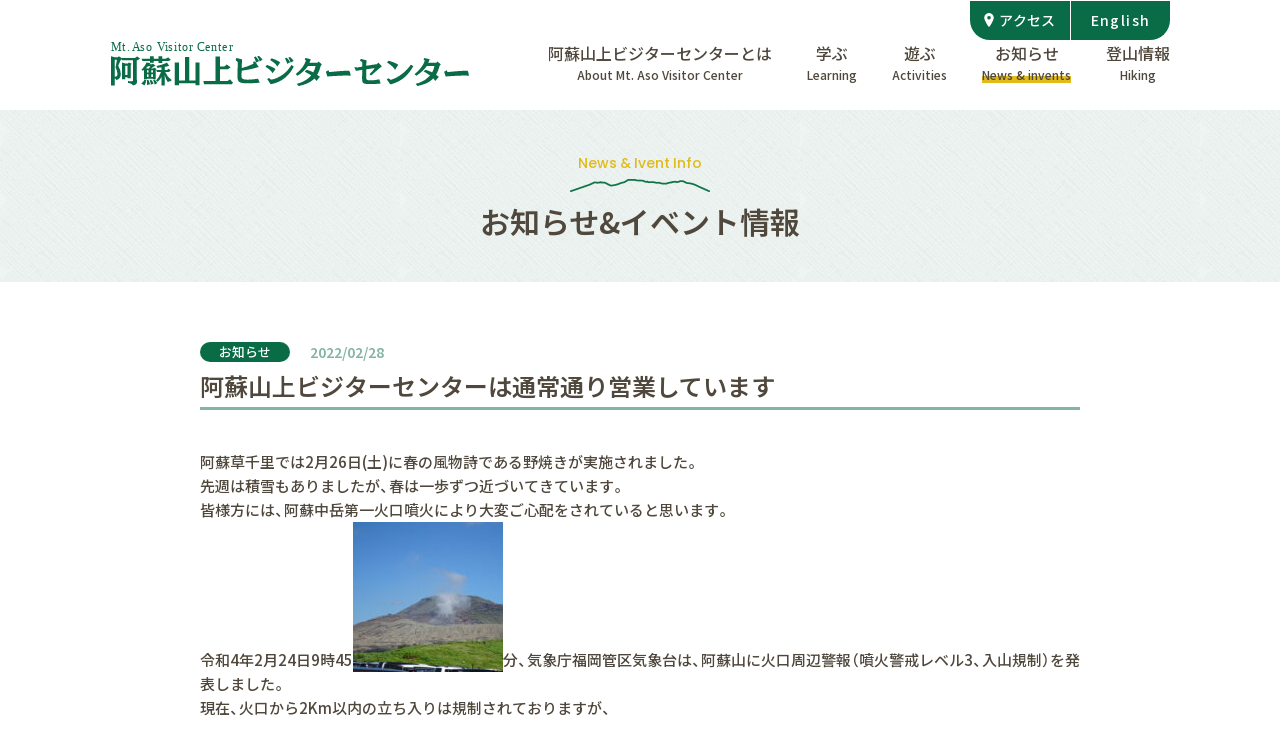

--- FILE ---
content_type: text/html; charset=UTF-8
request_url: https://aso-visitorcenter.com/news/159/
body_size: 8488
content:
<!DOCTYPE html>
<html class="pc  no-js" lang="ja" prefix="og: http://ogp.me/ns#" data-view="public" data-page="news-single" data-type="single" data-root="/" data-assets="/assets/">
<head>
  <meta charset="utf-8">
  <meta http-equiv="X-UA-Compatible" content="IE=edge">
  <meta name="viewport" content="width=device-width, initial-scale=1">
  <title>阿蘇山上ビジターセンターは通常通り営業しています｜阿蘇山上ビジターセンター</title>
  <meta name="format-detection" content="telephone=no">
  <meta property="og:locale" content="ja_JP">
  <meta property="og:title" content="阿蘇山上ビジターセンターは通常通り営業しています｜阿蘇山上ビジターセンター">
  <meta property="og:type" content="article">
  <meta property="og:url" content="https://aso-visitorcenter.com/news/159/">
  <meta property="og:image" content="https://aso-visitorcenter.com/news/wp-content/uploads/2021/10/DSC00796.jpg">
  <meta property="og:site_name" content="阿蘇山上ビジターセンター">
  <meta name="twitter:card" content="summary_large_image">
  <meta name="twitter:title" content="阿蘇山上ビジターセンターは通常通り営業しています｜阿蘇山上ビジターセンター">
  <meta name="twitter:site" content="阿蘇山上ビジターセンター">
  <meta name="twitter:url" content="https://aso-visitorcenter.com/news/159/">
  <meta name="twitter:image:src" content="https://aso-visitorcenter.com/news/wp-content/uploads/2021/10/DSC00796.jpg">
  <meta name="apple-mobile-web-app-title" content="阿蘇山上ビジターセンター">
  <meta name="application-name" content="阿蘇山上ビジターセンター">
  <link rel="alternate" type="application/rss+xml" href="http://aso-visitorcenter.comfeed/">
  <link rel="shortcut icon" href="https://aso-visitorcenter.com/favicon.ico">
  <link rel="icon" href="https://aso-visitorcenter.com/favicon.ico">
  <link rel="apple-touch-icon-precomposed" href="https://aso-visitorcenter.com/assets/images/outside/apple-touch-icon.png">
  <link rel="stylesheet" href="https://use.fontawesome.com/releases/v5.6.3/css/all.css" integrity="sha384-UHRtZLI+pbxtHCWp1t77Bi1L4ZtiqrqD80Kn4Z8NTSRyMA2Fd33n5dQ8lWUE00s/" crossorigin="anonymous">
  <link rel="stylesheet" href="//aso-visitorcenter.com/assets/css/style.min.css?1196130192945">
  <link rel="stylesheet" href="https://aso-visitorcenter.com/assets/css/add.css">
  <link rel="stylesheet" href="//cdnjs.cloudflare.com/ajax/libs/aos/2.1.1/aos.css">
  <link rel="stylesheet" href="https://use.typekit.net/ccu6svo.css">
  <script>(function( html ) { html.className = html.className.replace( /\bno-js\b/, 'js  ef' ) } ) ( document.documentElement );</script>
  <script src="//ajax.googleapis.com/ajax/libs/webfont/1.6.26/webfont.js"></script>
    <script>
    WebFont.load({
      // google: {
      //   families: ['Lato:400'],
      // },
      custom: {
        families: ['fv-original'],
        urls: ['/assets/css/webfont.css']
      },
      timeout: 2000,
    });
  </script>
  <script>
    (function(d) {
      var config = {
        kitId: 'osq1hkt',
        scriptTimeout: 3000,
        async: true
      },
      h=d.documentElement,t=setTimeout(function(){h.className=h.className.replace(/\bwf-loading\b/g,"")+" wf-inactive";},config.scriptTimeout),tk=d.createElement("script"),f=false,s=d.getElementsByTagName("script")[0],a;h.className+=" wf-loading";tk.src='https://use.typekit.net/'+config.kitId+'.js';tk.async=true;tk.onload=tk.onreadystatechange=function(){a=this.readyState;if(f||a&&a!="complete"&&a!="loaded")return;f=true;clearTimeout(t);try{Typekit.load(config)}catch(e){}};s.parentNode.insertBefore(tk,s)
    })(document);
  </script>



<!-- Global site tag (gtag.js) - Google Analytics -->
<script async src="https://www.googletagmanager.com/gtag/js?id=UA-111591152-18"></script>
<script>
  window.dataLayer = window.dataLayer || [];
  function gtag(){dataLayer.push(arguments);}
  gtag('js', new Date());

  gtag('config', 'UA-111591152-18');
</script>

  <link rel="preconnect" href="https://fonts.googleapis.com">
  <link rel="preconnect" href="https://fonts.gstatic.com" crossorigin>
  <link href="https://fonts.googleapis.com/css2?family=Noto+Sans+JP:wght@400;500;600&family=Poppins:wght@500;700;900&display=swap" rel="stylesheet">
  <link rel="stylesheet" href="https://aso-visitorcenter.com/assets/css/ff-overwrite.css">




<style>
header .l-nav__jp.l-nav__en {
  padding-top: 8px;
  font-size: 12px;
  font-size: 1.2rem;
}
</style>


  <link rel='dns-prefetch' href='//webfonts.xserver.jp' />
<link rel='dns-prefetch' href='//s.w.org' />
		<script type="text/javascript">
			window._wpemojiSettings = {"baseUrl":"https:\/\/s.w.org\/images\/core\/emoji\/12.0.0-1\/72x72\/","ext":".png","svgUrl":"https:\/\/s.w.org\/images\/core\/emoji\/12.0.0-1\/svg\/","svgExt":".svg","source":{"concatemoji":"https:\/\/aso-visitorcenter.com\/news\/wp-includes\/js\/wp-emoji-release.min.js?ver=5.2.2"}};
			!function(a,b,c){function d(a,b){var c=String.fromCharCode;l.clearRect(0,0,k.width,k.height),l.fillText(c.apply(this,a),0,0);var d=k.toDataURL();l.clearRect(0,0,k.width,k.height),l.fillText(c.apply(this,b),0,0);var e=k.toDataURL();return d===e}function e(a){var b;if(!l||!l.fillText)return!1;switch(l.textBaseline="top",l.font="600 32px Arial",a){case"flag":return!(b=d([55356,56826,55356,56819],[55356,56826,8203,55356,56819]))&&(b=d([55356,57332,56128,56423,56128,56418,56128,56421,56128,56430,56128,56423,56128,56447],[55356,57332,8203,56128,56423,8203,56128,56418,8203,56128,56421,8203,56128,56430,8203,56128,56423,8203,56128,56447]),!b);case"emoji":return b=d([55357,56424,55356,57342,8205,55358,56605,8205,55357,56424,55356,57340],[55357,56424,55356,57342,8203,55358,56605,8203,55357,56424,55356,57340]),!b}return!1}function f(a){var c=b.createElement("script");c.src=a,c.defer=c.type="text/javascript",b.getElementsByTagName("head")[0].appendChild(c)}var g,h,i,j,k=b.createElement("canvas"),l=k.getContext&&k.getContext("2d");for(j=Array("flag","emoji"),c.supports={everything:!0,everythingExceptFlag:!0},i=0;i<j.length;i++)c.supports[j[i]]=e(j[i]),c.supports.everything=c.supports.everything&&c.supports[j[i]],"flag"!==j[i]&&(c.supports.everythingExceptFlag=c.supports.everythingExceptFlag&&c.supports[j[i]]);c.supports.everythingExceptFlag=c.supports.everythingExceptFlag&&!c.supports.flag,c.DOMReady=!1,c.readyCallback=function(){c.DOMReady=!0},c.supports.everything||(h=function(){c.readyCallback()},b.addEventListener?(b.addEventListener("DOMContentLoaded",h,!1),a.addEventListener("load",h,!1)):(a.attachEvent("onload",h),b.attachEvent("onreadystatechange",function(){"complete"===b.readyState&&c.readyCallback()})),g=c.source||{},g.concatemoji?f(g.concatemoji):g.wpemoji&&g.twemoji&&(f(g.twemoji),f(g.wpemoji)))}(window,document,window._wpemojiSettings);
		</script>
		<style type="text/css">
img.wp-smiley,
img.emoji {
	display: inline !important;
	border: none !important;
	box-shadow: none !important;
	height: 1em !important;
	width: 1em !important;
	margin: 0 .07em !important;
	vertical-align: -0.1em !important;
	background: none !important;
	padding: 0 !important;
}
</style>
	<link rel='stylesheet' id='wp-block-library-css'  href='https://aso-visitorcenter.com/news/wp-includes/css/dist/block-library/style.min.css?ver=5.2.2' type='text/css' media='all' />
<script type='text/javascript' src='https://aso-visitorcenter.com/news/wp-includes/js/jquery/jquery.js?ver=1.12.4-wp'></script>
<script type='text/javascript' src='https://aso-visitorcenter.com/news/wp-includes/js/jquery/jquery-migrate.min.js?ver=1.4.1'></script>
<script type='text/javascript' src='//webfonts.xserver.jp/js/xserver.js?ver=1.1.1'></script>
<link rel='https://api.w.org/' href='https://aso-visitorcenter.com/wp-json/' />
<link rel="EditURI" type="application/rsd+xml" title="RSD" href="https://aso-visitorcenter.com/news/xmlrpc.php?rsd" />
<link rel="wlwmanifest" type="application/wlwmanifest+xml" href="https://aso-visitorcenter.com/news/wp-includes/wlwmanifest.xml" /> 
<link rel='prev' title='通常時間での運営を再開いたしました' href='https://aso-visitorcenter.com/news/157/' />
<link rel='next' title='エスカレーター安全駆動部工事のお知らせ' href='https://aso-visitorcenter.com/news/166/' />
<link rel="canonical" href="https://aso-visitorcenter.com/news/159/" />
<link rel="alternate" type="application/json+oembed" href="https://aso-visitorcenter.com/wp-json/oembed/1.0/embed?url=https%3A%2F%2Faso-visitorcenter.com%2Fnews%2F159%2F" />
<link rel="alternate" type="text/xml+oembed" href="https://aso-visitorcenter.com/wp-json/oembed/1.0/embed?url=https%3A%2F%2Faso-visitorcenter.com%2Fnews%2F159%2F&#038;format=xml" />

</head>
<body itemscope itemtype="http://schema.org/WebPage">

<input type="checkbox" class="l-drawer-trigger__check" id="trigger-check" />
<div class="l-drawer-trigger">
  <label for="trigger-check" class="l-drawer-trigger__label">
    <span class="l-drawer-trigger__line"></span>
    <span class="l-drawer-trigger__text"></span>
  </label>
</div><!-- END .l-drawer-trigger -->
<div id="drawer" class="l-drawer">
  <div id="drawer-inner" class="l-drawer__inner">
    <ul class="js-find-current-page  l-drawer__list" data-toggle="item">
      <li class="l-drawer__listCol">
        <a class="l-drawer__listItem" href="/" itemprop="url">
          <p class="l-nav__jp">ホーム<svg width="15" height="15" class="c-icon"><use xlink:href="#i-o-arrow01"></use></svg></p>
        </a>
      </li>
      <li class="l-drawer__listCol">
        <a class="l-drawer__listItem" href="/about/" itemprop="url">
          <p class="l-nav__jp">阿蘇山上ビジターセンターとは<svg width="15" height="15" class="c-icon"><use xlink:href="#i-o-arrow01"></use></svg></p>
        </a>
      </li>
      <li class="l-drawer__listCol">
        <a class="l-drawer__listItem" href="/learning/" itemprop="url">
          <p class="l-nav__jp">学ぶ<svg width="15" height="15" class="c-icon"><use xlink:href="#i-o-arrow01"></use></svg></p>
        </a>
      </li>
      <li class="l-drawer__listCol">
        <span class="l-drawer__listItem" data-toggle="label">
          <span class="l-nav__jp  u-b">遊ぶ<svg width="15" height="15" class="c-icon"><use xlink:href="#i-o-arrow01"></use></svg></span>
        </span>
        <div class="l-dreawer__listItem__contents" data-toggle="content">
          <ul class="l-drawer__list  l-drawer__listChild">
            <li class="l-drawer__listCol">
              <a class="l-drawer__listItem" href="/trekking/" itemprop="url">
                <p class="l-nav__jp">トレッキングアクティビティ<svg width="15" height="15" class="c-icon"><use xlink:href="#i-o-arrow01"></use></svg></p>
              </a>
            </li>
            <li class="l-drawer__listCol">
              <a class="l-drawer__listItem" href="/cycle/" itemprop="url">
                <p class="l-nav__jp">サイクリングアクティビティ<svg width="15" height="15" class="c-icon"><use xlink:href="#i-o-arrow01"></use></svg></p>
              </a>
            </li>
                      </ul>
        </div>
      </li>
      <li class="l-drawer__listCol">
        <a class="l-drawer__listItem" href="/news/" itemprop="url">
          <p class="l-nav__jp">お知らせ<svg width="15" height="15" class="c-icon"><use xlink:href="#i-o-arrow01"></use></svg></p>
        </a>
      </li>
      <li class="l-drawer__listCol" data-toggle="item">
        <span class="l-drawer__listItem" data-toggle="label">
          <span class="l-nav__jp  u-b">登山情報<svg width="15" height="15" class="c-icon"><use xlink:href="#i-o-arrow01"></use></svg></span>
        </span>
        <div class="l-dreawer__listItem__contents" data-toggle="content">
          <ul class="l-drawer__list  l-drawer__listChild">
            <li class="l-drawer__listCol c-climbing-information-btn">
              <a class="l-drawer__listItem" href="/climbing-information/#top" itemprop="url">
                <p class="l-nav__jp">登山情報TOP<svg width="15" height="15" class="c-icon"><use xlink:href="#i-o-arrow01"></use></svg></p>
              </a>
            </li>
            <li class="l-drawer__listCol c-climbing-information-btn">
              <a class="l-drawer__listItem" href="/climbing-information/#climbing-information--02" itemprop="url">
                <p class="l-nav__jp">登山地図<svg width="15" height="15" class="c-icon"><use xlink:href="#i-o-arrow01"></use></svg></p>
              </a>
            </li>
            <li class="l-drawer__listCol c-climbing-information-btn">
              <a class="l-drawer__listItem" href="/climbing-information/#climbing-information--03" itemprop="url">
                <p class="l-nav__jp">登山ルート紹介<svg width="15" height="15" class="c-icon"><use xlink:href="#i-o-arrow01"></use></svg></p>
              </a>
            </li>
            <li class="l-drawer__listCol c-climbing-information-btn">
              <a class="l-drawer__listItem" href="/climbing-information/#climbing-information--04" itemprop="url">
                <p class="l-nav__jp">登山の準備<svg width="15" height="15" class="c-icon"><use xlink:href="#i-o-arrow01"></use></svg></p>
              </a>
            </li>
            <li class="l-drawer__listCol c-climbing-information-btn">
              <a class="l-drawer__listItem" href="/climbing-information/#climbing-information--05" itemprop="url">
                <p class="l-nav__jp">登山における注意事項<svg width="15" height="15" class="c-icon"><use xlink:href="#i-o-arrow01"></use></svg></p>
              </a>
            </li>
          </ul>
        </div>
      </li>
      <li class="l-drawer__listCol">
                <a class="l-drawer__listItem" href="/access/" itemprop="url">
          <p class="l-nav__jp">アクセス<svg width="15" height="15" class="c-icon"><use xlink:href="#i-o-arrow01"></use></svg></p>
        </a>
      </li>
      <li class="l-drawer__listCol">
        <a class="l-drawer__listItem" href="/link/" itemprop="url">
          <p class="l-nav__jp">リンク集<svg width="15" height="15" class="c-icon"><use xlink:href="#i-o-arrow01"></use></svg></p>
        </a>
      </li>
        <li class="l-drawer__listCol">
          <a class="l-drawer__listItem" href="/english/" itemprop="url">
            <p class="l-nav__jp">English<svg width="15" height="15" class="c-icon"><use xlink:href="#i-o-arrow01"></use></svg></p>
          </a>
         </li>
    </ul>
    <div class="l-footer__info">
      <div class="l-footer__info--info">
        <p class="tel-fax">TEL.<a class="number" href="tel:0967-34-2111">0967-34-2111</a><span class="u-break-sm-n  u-over-sm-b"> </span><br class="u-break-sm-b  u-over-sm-n">FAX.<span class="number">0967-34-2115</span></p>
        <p class="time">入館無料　年中無休　利用時間 9:00〜17:00</p>
      </div>
    </div>
  </div><!-- END .l-drawer__inner -->
</div><!-- END .l-drawer -->

  <header class="l-header" id="header" itemscope itemtype="http://schema.org/WPHeader">
    <div class="l-header__inner">
      <div class="l-header__nav__sub">
        <ul class="c-list">
          <li><a href="/access/" itemprop="url"><span><svg width="10" height="14" class="c-icon"><use xlink:href="#i-o-map"></use></svg>アクセス</span></a></li>
          <li><a href="/english/" itemprop="url"><span>English</span></a></li>
                  </ul>
      </div>
      <div class="l-header__nav">
        <nav class="l-nav" id="nav" itemscope="itemscope" itemtype="http://schema.org/SiteNavigationElement">
          <h2 class="u-n">共通グローバルナビゲーション</h2>
          <ul class="js-find-current-page  l-nav__list  c-list">
            <li class="l-nav__listCol">
              <a href="/" title="トップページへ" itemprop="url">
                <h1>
                  <svg width="360" height="46" class="c-icon"><use xlink:href="#i-o-logo"></use></svg>
                </h1>
              </a>
            </li>
            <li class="l-nav__listCol">
              <a class="l-nav__listItem" href="/about/" itemprop="url">
              <p class="l-nav__jp">阿蘇山上ビジターセンターとは</p>
                  <p class="l-nav__jp l-nav__en">About Mt. Aso Visitor Center</p>
              </a>
            </li>
            <li class="l-nav__listCol">
              <a class="l-nav__listItem" href="/learning/" itemprop="url">
              <p class="l-nav__jp">学ぶ</p>
                <p class="l-nav__jp l-nav__en">Learning</p>
              </a>
            </li>
            <li class="l-nav__listCol  l-nav__listCol--inChild">
              <div class="l-nav__listItem">
              <span class="l-nav__jp">遊ぶ</span>
                  <p class="l-nav__jp l-nav__en">Activities</p>
              </div>
              <div class="l-nav-child">
                <div class="l-nav-child__inner">
                  <ul class="l-nav-child__list  c-list u-justify-content-around">
                    <li class="l-nav-child__col">
                      <a href="/trekking/" class="l-nav-child__link  l-nav-child__link--trekking">
                        <div class="l-nav-child__text"><span class="l-nav__jp">トレッキングアクティビティ</span></div>
                      </a>
                    </li>
                    <li class="l-nav-child__col">
                      <a href="/cycle/" class="l-nav-child__link  l-nav-child__link--cycle">
                        <div class="l-nav-child__text"><span class="l-nav__jp">サイクリングアクティビティ</span></div>
                      </a>
                    </li>
                                      </ul>
                </div>
              </div><!-- /.l-nav-child -->
            </li>
            <li class="l-nav__listCol">
              <a class="l-nav__listItem" href="/news/" itemprop="url">
              <p class="l-nav__jp">お知らせ</p>
                  <p class="l-nav__jp l-nav__en">News & invents</p>
              </a>
            </li>
            <li class="l-nav__listCol">
                <a class="l-nav__listItem" href="/climbing-information/" itemprop="url">
                <p class="l-nav__jp">登山情報</p>
                    <p class="l-nav__jp l-nav__en">Hiking</p>
                </a>
            </li>
          </ul>
        </nav>
      </div><!-- // .l-header__nav -->
    </div><!-- // .l-header__inner -->
  </header><!-- /.l-header -->

<div class="l-wrapper" id="wrapper">

  <noscript>
    <div class="l-nojs">
      <div class="c-container">
        <p class="u-textcenter">JavaScript を有効にしてご利用ください。</p>
      </div>
    </div><!-- /.l-nojs -->
  </noscript>

  <div class="l-content" id="barba-wrapper">
    <div class="l-content__inner  barba-container">

      
      <div class="l-area l-area--sub  l-area--sub-">
        <div class="l-area__inner  c-cf">

          <main class="l-area__main" itemprop="mainContentOfPage" itemscope itemtype="http://schema.org/WebPageElement">

        <!-- カテゴリー別メニュー -->
        
      
<!-- End header.php -->

<section class="p-section  p-section--hero  p-section--hero--dir  p-section__bg--01">
  <header class="p-heading  p-heading__type1" data-aos="fade-down" data-aos-duration="800" data-aos-delay="200">
    <h2 class="p-heading-main  u-textcenter">
      <span class="p-heading-main--en  font-gibbs-medium  u-theme-yellow  u-small">News & Ivent Info</span>
      <span class="p-heading-main--parts  p-heading-main--parts-mt"></span>
      <span class="p-heading-main--jp  font-dnp-shuei-gothic-kin-std-b  font--30">お知らせ&イベント情報</span>
    </h2>
  </header>
</section>



<section class="p-section  p-section__dir--news">
  <div class="p-section__inner">

    <div class="p-article">
      <div class="p-article-main  p-article-main__single">
        <header class="p-heading  p-heading__type2" data-aos="zoom-in" data-aos-delay="400">
          <h3 class="p-heading-main">
            <span class="p-heading-main--jp">お知らせ</span>
          </h3>
        </header>

      <article class="p-article-post">
          <div class="p-article-post__inner">
            <div class="p-article-post__text">
              <div class="p-article-post__sub"><span class="cat cat--news">お知らせ</span><span class="day" datetime="2022-02-28T14:00:14+09:00">2022/02/28</span></div>
              <h4 class="p-article-post__heading">阿蘇山上ビジターセンターは通常通り営業しています</h4>
              <div class="p-article-post__contents"><p>阿蘇草千里では2月26日(土)に春の風物詩である野焼きが実施されました。</p>
<p>先週は積雪もありましたが、春は一歩ずつ近づいてきています。</p>
<p>皆様方には、阿蘇中岳第一火口噴火により大変ご心配をされていると思います。</p>
<p>令和4年2月24日9時45<img class="alignleft size-thumbnail wp-image-145" src="http://aso-visitorcenter.com/news/wp-content/uploads/2021/10/DSC00796-150x150.jpg" alt="" width="150" height="150" />分、気象庁福岡管区気象台は、阿蘇山に火口周辺警報（噴火警戒レベル3、入山規制）を発表しました。</p>
<p>現在、火口から2Km以内の立ち入りは規制されておりますが、</p>
<p><strong>当ビジターセンターがある『草千里駐車場』まではお越しいただくことができます。</strong></p>
<p>詳細の情報につきましては下記もご確認いただけますと幸いです。(下記文字の上で左クリック)</p>
<p>&nbsp;</p>
<p><a href="http://www.city.aso.kumamoto.jp/2021/10/20/mountain_entry_restrictions/">【火口規制情報】阿蘇中岳火口周辺の入山規制 – 阿蘇市ホームページ (city.aso.kumamoto.jp)</a></p>
<p>&nbsp;</p>
<p>阿蘇山上ビジターセンター開館時間　　９：００から１７：００まで（年中無休）</p>
<p>&nbsp;</p>
</div>
            </div>
          </div>
        </article>
        
        <div class="p-pager  p-pager-detail">
          <ul class="p-pager-list  c-list">
            
                <li class="p-pager-list__col  p-pager-list__col--prev">
                  <a href="https://aso-visitorcenter.com/news/157/" rel="prev" class="p-pager-list__link">
                    <span class="text">前の記事へ</span><svg width="24" height="24" class="c-icon"><use xlink:href="#i-o-arrow01"></use></svg>
                  </a>
                </li>
                
                <li class="p-pager-list__col  p-pager-list__col--next">
                  <a href="https://aso-visitorcenter.com/news/166/" rel="next" class="p-pager-zengo__col--link">
                    <svg width="24" height="24" class="c-icon"><use xlink:href="#i-o-arrow01"></use></svg><span class="text">次の記事へ</span>
                  </a>
                </li>
                
          </ul>
        </div>
      
      </div><!-- // .p-article-main -->
  
  <!-- Begin footer.php -->
              <!-- </div> --><!-- // .p-article -->



  <!-- </div> --><!-- // .p-section__inner -->
<!-- </section> -->
          </main>
        </div><!-- /.l-area__inner -->
      </div><!-- /.l-area -->

    </div><!-- /.l-content__inner -->
  </div><!-- /.l-content -->




  <footer class="l-footer" itemscope itemtype="http://schema.org/WPFooter">

    
          <div class="l-footer__bnr">
      <div class="l-footer__bnr__inner">
        <div class="c-grid  c-grid--x10  c-grid--y10  u-textcenter">
          <div class="c-col-lg-3  c-col-md-6">
            <a href="http://www.env.go.jp/" class="l-footer__bnr__link" target="_blank">
              <img alt="環境省"
                  src="/assets/images/bnr/bnr-env.png"
                  srcset="/assets/images/bnr/bnr-env.png 1x,
                  /assets/images/bnr/bnr-env@2x.png 2x" itemprop="image">
            </a>
          </div>
          <div class="c-col-lg-3  c-col-md-6">
            <a href="http://www.asomuse.jp/" class="l-footer__bnr__link" target="_blank">
              <img alt="阿蘇火山博物館"
                  src="/assets/images/bnr/bnr-asomuse.png"
                  srcset="/assets/images/bnr/bnr-asomuse.png 1x,
                  /assets/images/bnr/bnr-asomuse@2x.png 2x" itemprop="image">
            </a>
          </div>
          <div class="c-col-lg-3  c-col-md-6">
            <a href="https://www.npfj.or.jp/" class="l-footer__bnr__link" target="_blank">
              <img alt="一般財団法人 自然公園財団"
                  src="/assets/images/bnr/bnr-zaidan.png"
                  srcset="/assets/images/bnr/bnr-zaidan.png 1x,
                  /assets/images/bnr/bnr-zaidan@2x.png 2x" itemprop="image">
            </a>
          </div>
          <div class="c-col-lg-3  c-col-md-6">
            <a href="http://www.aso-eco-tourism.jp/" class="l-footer__bnr__link" target="_blank">
              <img alt="阿蘇エコツーリズム協会"
                  src="/assets/images/bnr/bnr-aso-eco-tourism.png"
                  srcset="/assets/images/bnr/bnr-aso-eco-tourism.png 1x,
                  /assets/images/bnr/bnr-aso-eco-tourism@2x.png 2x" itemprop="image">
            </a>
          </div>
          <div class="c-col-lg-3  c-col-md-6">
            <a href="https://kumamoto.guide/" class="l-footer__bnr__link" target="_blank">
              <img alt="熊本県観光サイト　もっと、もーっと！くまもっと。"
                  src="/assets/images/bnr/bnr-kumamoto.png"
                  srcset="/assets/images/bnr/bnr-kumamoto.png 1x,
                  /assets/images/bnr/bnr-kumamoto@2x.png 2x" itemprop="image">
            </a>
          </div>
          <div class="c-col-lg-3  c-col-md-6">
            <a href="http://www.city.aso.kumamoto.jp/tourism/" class="l-footer__bnr__link" target="_blank">
              <img alt="観光 &#8211; 阿蘇市ホームページ"
                  src="/assets/images/bnr/bnr-aso.png"
                  srcset="/assets/images/bnr/bnr-aso.png 1x,
                  /assets/images/bnr/bnr-aso@2x.png 2x" itemprop="image">
            </a>
          </div>

          <div class="c-col-lg-3  c-col-md-6">
            <a href="https://minamiaso.info/" class="l-footer__bnr__link" target="_blank">
              <img alt="「世界一のカルデラの村南阿蘇」温泉と水源、大自然に囲まれた絶景の村 - みなみあそ観光局"
                  src="/assets/images/bnr/bnr-minami-aso-kankoukyoku.png"
                  srcset="/assets/images/bnr/bnr-minami-aso-kankoukyoku.png 1x,
                  /assets/images/bnr/bnr-minami-aso-kankoukyoku@2x.png 2x" itemprop="image">
            </a>
          </div>
          <div class="c-col-lg-3  c-col-md-6">
            <a href="https://asotakamori-kanko.com/" class="l-footer__bnr__link" target="_blank">
              <img alt="高森観光推進機構"
                  src="/assets/images/bnr/bnr-asotakamori.png"
                  srcset="/assets/images/bnr/bnr-asotakamori.png 1x,
                  /assets/images/bnr/bnr-asotakamori@2x.png 2x" itemprop="image">
            </a>
          </div>
                  </div>
      </div>
    </div><!-- // .l-footer__bnr -->
        <div class="l-footer__inner">
      <div class="l-footer__contents">
        <div class="l-footer__nav">
          <div class="l-footer-nav  js-find-current-page">
            <div class="l-footer-nav__inner">
              <ul class="l-footer-nav__list  c-list">
                <li class="l-footer-nav__listCol">
                  <a class="l-footer-nav__listItem  u-textleft" href="/about/" itemprop="url"><span>阿蘇山上ビジターセンターとは</span></a>
                </li>
                <li class="l-footer-nav__listCol">
                  <a class="l-footer-nav__listItem" href="/learning/" itemprop="url"><span>学ぶ</span></a>
                </li>
                <li class="l-footer-nav__listCol">
                  <a class="l-footer-nav__listItem" href="/trekking/" itemprop="url"><span>トレッキングアクティビティ</span></a>
                </li>
                <li class="l-footer-nav__listCol">
                  <a class="l-footer-nav__listItem" href="/cycle/" itemprop="url"><span>サイクリングアクティビティ</span></a>
                </li>

                                <li class="l-footer-nav__listCol">
                  <a class="l-footer-nav__listItem" href="/news/" itemprop="url"><span>お知らせ</span></a>
                </li>
                <li class="l-footer-nav__listCol">
                  <a class="l-footer-nav__listItem" href="/access/" itemprop="url"><span>交通アクセス</span></a>
                </li>
                <li class="l-footer-nav__listCol">
                  <a class="l-footer-nav__listItem  u-textright" href="/climbing-information/" itemprop="url"><span>登山情報</span></a>
                </li>
                  <li class="l-footer-nav__listCol">
                    <a class="l-footer-nav__listItem u-textright" href="/english/" itemprop="url"><span>English</span></a>
                  </li>
              </ul>
            </div>
          </div>
        </div><!-- // .l-footer-nav -->
        <div class="l-footer__info">
          <a class="l-footer__info--logo" href="/">
            <svg width="360" height="46" class="c-icon"><use xlink:href="#i-o-logo"></use></svg>
          </a>
          <div class="l-footer__info--info">
            <p class="address  u-ib"><span class="u-ib">〒869-2232</span><span class="u-break-sm-n  u-over-sm-b">　</span><span class="u-ib">阿蘇市赤水1930-1　阿蘇火山博物館1F</span></p>
            <p class="tel-fax">TEL.<a class="number" href="tel:0967-34-2111">0967-34-2111</a><span class="u-break-sm-n  u-over-sm-b"> </span><br class="u-break-sm-b  u-over-sm-n">FAX.<span class="number">0967-34-2115</span></p>
            <p class="time">入館無料　年中無休　利用時間 9:00〜17:00</p>
            <p class="time">Open 9:00 - 17:00,  Admission Free<br>Free Wi-Fi (National Park Wi-Fi) <br>TEL: 0967-34-2111<br>1930-1 Akamizu Aso  kumamoto Aso Volcano Museum 1F</p>
          </div>
        </div>
      </div>
    </div>

    <div class="l-footer__copylight">Copyright &copy; 2026 Mt. Aso Visitor Center ,All Rights Reserved.</div>

    <div id="js-pagetop" class="l-footer-pagetop">
      <a href="#top" class="l-footer-pagetop__link"><svg width="30" height="30" class="c-icon"><use xlink:href="#i-o-arrow01"></use></svg></a>
    </div>
    <div id="heri" class="l-footer-pagetop__heri"></div>

  </footer>






</div><!-- /.l-wrapper -->

<div class="l-mediaquery" id="js-mediaquery" aria-hidden="true"></div>

<script src="//ajax.googleapis.com/ajax/libs/jquery/3.3.1/jquery.min.js"></script>
<script type="text/javascript" src="//maps.google.com/maps/api/js?key=AIzaSyB_2KMl8ckJHeRb4IOGxceGUnFNS_hc9-M"></script>
<script type="text/javascript" src="//cdn.jsdelivr.net/jquery.slick/1.6.0/slick.min.js"></script>
<script src="//cdnjs.cloudflare.com/ajax/libs/aos/2.1.1/aos.js"></script>

<script src="//aso-visitorcenter.com/assets/js/script.min.js?1196130192945"></script>

<script>
    AOS.init();
</script>
<script>
  (function() {
    $
      .ajax({
        type: 'get',
        url: '/assets/svg/sprite.svg', // パスSVGスプライトまでのパス
        timeout: 10000,
      })
      .done( function( data ) {
        var svg = $( data ).find( 'svg' );
        $( 'body' ).prepend( svg );
      })
      .fail( function( data ) {
        if ( window.console && typeof window.console.log === 'function' ) {
          console.log( '[Ajax Fail] sprite.svg の取得に失敗いたしました。' );
        }
      })
    ;
  })();
</script>

<script type='text/javascript' src='https://aso-visitorcenter.com/news/wp-includes/js/wp-embed.min.js?ver=5.2.2'></script>

</body>
</html>


--- FILE ---
content_type: text/css
request_url: https://aso-visitorcenter.com/assets/css/style.min.css?1196130192945
body_size: 46611
content:
@charset "UTF-8";img,legend{max-width:100%}progress,sub,sup{vertical-align:baseline}.c-list--num01,.c-listsymbol__content,.c-map,.c-movie,body,svg:not(:root){overflow:hidden}.c-grid--flex>[class*=c-col]>*,img[src$=".svg"]:not([width]),img[src*=".svg?"]:not([width]){width:100%}[data-tooltip],sub,sup{position:relative}[data-tooltip]:after,[data-tooltip]:before{opacity:0;position:absolute;left:50%;pointer-events:none;visibility:hidden;z-index:1}.c-row__content,.c-row__header{min-height:0}.c-wpedit .alignleft,.p-heading__inner--left,.swiper-container-no-flexbox .swiper-slide{float:left}.u-theme{color:#096c47!important}.u-theme-yellow{color:#e1ba1b!important}.u-theme-paris-white{color:#c1dad1!important}.u-theme-gin{color:#edf5f2!important}.u-accent-warning{color:#d97500!important}.u-accent-success{color:#096c47!important}.u-font{color:#50483d!important}.u-black-1{color:#000!important}.u-white-1{color:#fff!important}.u-green-1{color:#84b5a3!important}.u-gray-1{color:#666!important}.u-gray-2{color:#333!important}.u-gray-3{color:#999!important}.u-learning-1{color:#28781e!important}.u-learning-2{color:#8264c8!important}.u-learning-3{color:#aa4696!important}.u-learning-4{color:#5aaa46!important}.u-learning-5{color:#dc8250!important}.u-learning-6{color:#3a91a4!important}.u-table-th-A{color:#b97ca7!important}.u-table-th-B{color:#df8f49!important}.u-table-th-C{color:#ac6262!important}a,legend{color:inherit}.font-gibbs-medium,.l-drawer-trigger__text:after,.l-drawer-trigger__text:before,.l-footer__copylight,.p-article-top__time{font-family:YakuHanJP,gibbs,sans-serif;font-weight:500;font-style:normal}.font-gibbs-bold,.l-hero__catchcopy01 .en,.l-hero__catchcopy02 .en,.p-home-category__title__inner .en{font-family:YakuHanJP,gibbs,sans-serif;font-weight:700;font-style:normal}.font-gibbs-black,.p-article-top__heading{font-family:YakuHanJP,gibbs,sans-serif;font-weight:900;font-style:normal}.font-dnp-shuei-gothic-kin-std-l,.l-footer__info--info .address,.l-footer__info--info .time,.p-about-foundation__contents{font-family:YakuHanJP,dnp-shuei-gothic-kin-std,sans-serif;font-weight:400;font-style:normal}.font-dnp-shuei-gothic-kin-std-m,.l-footer-nav__listItem,.l-nav-child__text .l-nav__jp,.p-about-greeting__name span:first-child,.p-about-greeting__text,.p-article-news__day,.p-article-news__dis,.p-article-post__sub .cat,.p-article-top__title,.p-home-category__title--s .jp,.p-home-info__info p,.p-pager .p-pager-list__col:not(.p-pager-list__col--prev):not(.p-pager-list__col--next):not(.p-pager-list__col--first):not(.p-pager-list__col--last) .p-pager-list__link{font-family:YakuHanJP,dnp-shuei-gothic-kin-std,sans-serif;font-weight:500;font-style:normal}.font-dnp-shuei-gothic-kin-std-b,.l-footer__info--info .tel-fax,.l-hero__catchcopy01 .jp,.l-hero__catchcopy02 .jp,.p-about-greeting__name span:last-child,.p-about-greeting__title,.p-about-guide__text p span,.p-about__text,.p-article-news__title,.p-article-post__heading,.p-article-post__sub .day,.p-btn,.p-home-category__title--l .jp,.p-home-info__heading,.p-home-info__text{font-family:YakuHanJP,dnp-shuei-gothic-kin-std,sans-serif;font-weight:600;font-style:normal}.c-wpedit cite,.c-wpedit dfn,.c-wpedit em,.c-wpedit h6,.c-wpedit i,dfn{font-style:italic}@font-face{font-family:AdobeBlank;src:url([data-uri]) format("woff")}@font-face{font-family:SourceHanSerif-ExtraLight;font-weight:100;src:url(../fonts/SourceHanSerif/SourceHanSerif-ExtraLight.woff2) format("woff2"),url(../fonts/SourceHanSerif/SourceHanSerif-ExtraLight.woff) format("woff"),url(../fonts/SourceHanSerif/SourceHanSerif-ExtraLight.otf) format("opentype")}@font-face{font-family:SourceHanSerif-Light;font-weight:300;src:url(../fonts/SourceHanSerif/SourceHanSerif-Light.woff2) format("woff2"),url(../fonts/SourceHanSerif/SourceHanSerif-Light.woff) format("woff"),url(../fonts/SourceHanSerif/SourceHanSerif-Light.otf) format("opentype")}@font-face{font-family:SourceHanSerif-Regular;font-weight:400;src:url(../fonts/SourceHanSerif/SourceHanSerif-Regular.woff2) format("woff2"),url(../fonts/SourceHanSerif/SourceHanSerif-Regular.woff) format("woff"),url(../fonts/SourceHanSerif/SourceHanSerif-Regular.otf) format("opentype")}@font-face{font-family:SourceHanSerif-Medium;font-weight:500;src:url(../fonts/SourceHanSerif/SourceHanSerif-Medium.woff2) format("woff2"),url(../fonts/SourceHanSerif/SourceHanSerif-Medium.woff) format("woff"),url(../fonts/SourceHanSerif/SourceHanSerif-Medium.otf) format("opentype")}@font-face{font-family:SourceHanSerif-Bold;font-weight:700;src:url(../fonts/SourceHanSerif/SourceHanSerif-Bold.woff2) format("woff2"),url(../fonts/SourceHanSerif/SourceHanSerif-Bold.woff) format("woff"),url(../fonts/SourceHanSerif/SourceHanSerif-Bold.otf) format("opentype")}@font-face{font-family:SourceHanSerif-SemiBold;font-weight:800;src:url(../fonts/SourceHanSerif/SourceHanSerif-SemiBold.woff2) format("woff2"),url(../fonts/SourceHanSerif/SourceHanSerif-SemiBold.woff) format("woff"),url(../fonts/SourceHanSerif/SourceHanSerif-SemiBold.otf) format("opentype")}@font-face{font-family:SourceHanSerif-Heavy;font-weight:900;src:url(../fonts/SourceHanSerif/SourceHanSerif-Heavy.woff2) format("woff2"),url(../fonts/SourceHanSerif/SourceHanSerif-Heavy.woff) format("woff"),url(../fonts/SourceHanSerif/SourceHanSerif-Heavy.otf) format("opentype")}/*! ==================================================
*  Web Fonts Title: Yaku Han JP
*  Version: 1.3.1
*  GitHub URL: https://github.com/qrac/yakuhanjp
*  Author: Qrac
*  Author URL: https://twitter.com/Qrac_jp
*  "Noto Sans CJK JP" licensed under the SIL Open Font License
*  https://www.google.com/get/noto/#/
=================================================== */@font-face{font-family:YakuHanJP;font-weight:100;src:url(../fonts/YakuHanJP/YakuHanJP-Thin.woff2) format("woff2"),url(../fonts/YakuHanJP/YakuHanJP-Thin.woff) format("woff"),url(../fonts/YakuHanJP/YakuHanJP-Thin.eot)}@font-face{font-family:YakuHanJP;font-weight:200;src:url(../fonts/YakuHanJP/YakuHanJP-Light.woff2) format("woff2"),url(../fonts/YakuHanJP/YakuHanJP-Light.woff) format("woff"),url(../fonts/YakuHanJP/YakuHanJP-Light.eot)}@font-face{font-family:YakuHanJP;font-weight:300;src:url(../fonts/YakuHanJP/YakuHanJP-DemiLight.woff2) format("woff2"),url(../fonts/YakuHanJP/YakuHanJP-DemiLight.woff) format("woff"),url(../fonts/YakuHanJP/YakuHanJP-DemiLight.eot)}@font-face{font-family:YakuHanJP;font-weight:400;src:url(../fonts/YakuHanJP/YakuHanJP-Regular.woff2) format("woff2"),url(../fonts/YakuHanJP/YakuHanJP-Regular.woff) format("woff"),url(../fonts/YakuHanJP/YakuHanJP-Regular.eot)}@font-face{font-family:YakuHanJP;font-weight:500;src:url(../fonts/YakuHanJP/YakuHanJP-Medium.woff2) format("woff2"),url(../fonts/YakuHanJP/YakuHanJP-Medium.woff) format("woff"),url(../fonts/YakuHanJP/YakuHanJP-Medium.eot)}@font-face{font-family:YakuHanJP;font-weight:700;src:url(../fonts/YakuHanJP/YakuHanJP-Bold.woff2) format("woff2"),url(../fonts/YakuHanJP/YakuHanJP-Bold.woff) format("woff"),url(../fonts/YakuHanJP/YakuHanJP-Bold.eot)}@font-face{font-family:YakuHanJP;font-weight:900;src:url(../fonts/YakuHanJP/YakuHanJP-Black.woff2) format("woff2"),url(../fonts/YakuHanJP/YakuHanJP-Black.woff) format("woff"),url(../fonts/YakuHanJP/YakuHanJP-Black.eot)}/*!
 * ress.css • v1.2.2
 * MIT License
 * github.com/filipelinhares/ress
 */*,:after,:before{background-repeat:no-repeat;box-sizing:inherit}.lity *,html{box-sizing:border-box}:after,:before{text-decoration:inherit;vertical-align:inherit}.c-wpedit a,.c-wpedit ins,.c-wpedit mark,a,abbr[title],html:not(.sp) a.c-nounderline:focus,html:not(.sp) a.c-nounderline:hover,html:not(.sp) a:focus,html:not(.sp) a:hover{text-decoration:none}*{padding:0;margin:0}audio:not([controls]){display:none;height:0}button,hr{overflow:visible}article,aside,details,figcaption,figure,footer,header,main,menu,nav,section,summary{display:block}summary{display:list-item}small{font-size:80%}[hidden],template{display:none}abbr[title]{border-bottom:1px dotted}a{background-color:transparent;-webkit-text-decoration-skip:objects;outline-color:#50483d}a:active,a:hover{outline-width:0}code,kbd,pre,samp{font-family:monospace,monospace}b,strong{font-weight:bolder}mark{background-color:#ff0;color:#000}sub,sup{font-size:75%;line-height:0}sub{bottom:-.25em}sup{top:-.5em}input{border-radius:0}[aria-controls],[role=button],[type=submit],[type=button],[type=reset],button{cursor:pointer}[aria-disabled],[disabled]{cursor:default}[type=number]{width:auto}[type=search]{-webkit-appearance:textfield;outline-offset:-2px}[type=search]::-webkit-search-cancel-button,[type=search]::-webkit-search-decoration{-webkit-appearance:none}textarea{overflow:auto;resize:vertical}button,input,optgroup,select,textarea{font:inherit}[type=submit]::-moz-focus-inner,[type=button]::-moz-focus-inner,[type=reset]::-moz-focus-inner,button::-moz-focus-inner{border-style:0;padding:0}[type=submit]::-moz-focus-inner,[type=button]::-moz-focus-inner,[type=reset]::-moz-focus-inner,button:-moz-focusring{outline:ButtonText dotted 1px}[type=submit],[type=reset],button,html [type=button]{-webkit-appearance:button}button,select{text-transform:none}button,input,select,textarea{background-color:transparent;border-style:none;color:inherit}select::-ms-expand{display:none}select::-ms-value{color:currentColor}legend{border:0;display:table;white-space:normal}::-webkit-file-upload-button{-webkit-appearance:button;font:inherit}.lity-close,select{-webkit-appearance:none}[data-tooltip]:before,body,button,code,input,optgroup,pre,select,textarea{font-family:YakuHanJP,dnp-shuei-gothic-kin-std,sans-serif}img{border-style:none;vertical-align:bottom;height:auto}audio,canvas,progress,video{display:inline-block}[aria-busy=true]{cursor:progress}::-moz-selection{background-color:#b3d4fc;color:#000;text-shadow:none}::selection{background-color:#b3d4fc;color:#000;text-shadow:none}html{overflow-y:scroll;-webkit-text-size-adjust:100%;background-color:#fff;font-size:62.5%}body{min-width:320px}body,button,code,input,optgroup,pre,select,textarea{color:#50483d;font-size:15px;font-size:1.5rem;-webkit-font-feature-settings:normal;font-feature-settings:normal;-webkit-font-smoothing:subpixel-antialiased;font-weight:500;font-style:normal;line-height:1.6;-webkit-text-size-adjust:100%;word-wrap:break-word;overflow-wrap:break-word;border-collapse:collapse;border-spacing:0}.pc a[href^="tel:"]{cursor:text;pointer-events:none;text-decoration:none}[type=submit],a,button,label[for]{cursor:pointer}button:focus{outline:0}ol,ul{padding-left:1.3em}input[type=number],input[type=url],input[type=tel],input[type=text],input[type=email],input[type=password],select,textarea{border:1px solid #999;background-color:#f5f5f5;outline:0!important;width:100%;border-radius:4px;-webkit-transition:border-color .35s ease-in-out 0s,box-shadow .35s ease-in-out 0s;transition:border-color .35s ease-in-out 0s,box-shadow .35s ease-in-out 0s}html:not(.sp) input[type=number]:focus,html:not(.sp) input[type=number]:hover,html:not(.sp) input[type=url]:focus,html:not(.sp) input[type=url]:hover,html:not(.sp) input[type=tel]:focus,html:not(.sp) input[type=tel]:hover,html:not(.sp) input[type=text]:focus,html:not(.sp) input[type=text]:hover,html:not(.sp) input[type=email]:focus,html:not(.sp) input[type=email]:hover,html:not(.sp) input[type=password]:focus,html:not(.sp) input[type=password]:hover,html:not(.sp) select:focus,html:not(.sp) select:hover,html:not(.sp) textarea:focus,html:not(.sp) textarea:hover{border-color:#096c47;box-shadow:inset 1px 1px 1px rgba(0,0,0,.25)}html.sp input[type=number],html.sp input[type=url],html.sp input[type=tel],html.sp input[type=text],html.sp input[type=email],html.sp input[type=password],html.sp select,html.sp textarea{font-size:16px!important;font-size:1.6rem!important}select{-moz-appearance:none;background-color:#fff}input[type=number]::-webkit-input-placeholder,input[type=url]::-webkit-input-placeholder,input[type=tel]::-webkit-input-placeholder,input[type=text]::-webkit-input-placeholder,input[type=email]::-webkit-input-placeholder,input[type=password]::-webkit-input-placeholder,textarea::-webkit-input-placeholder{color:#999}input[type=number]:-ms-input-placeholder,input[type=url]:-ms-input-placeholder,input[type=tel]:-ms-input-placeholder,input[type=text]:-ms-input-placeholder,input[type=email]:-ms-input-placeholder,input[type=password]:-ms-input-placeholder,textarea:-ms-input-placeholder{color:#999}input[type=number]::-moz-placeholder,input[type=url]::-moz-placeholder,input[type=tel]::-moz-placeholder,input[type=text]::-moz-placeholder,input[type=email]::-moz-placeholder,input[type=password]::-moz-placeholder,textarea::-moz-placeholder{color:#999}.c-cf:after,.c-cf:before,.c-listsymbol__col:after,.c-listsymbol__col:before,.c-wpedit:after,.c-wpedit:before{content:"";display:table}.c-cf:after,.c-listsymbol__col:after,.c-wpedit:after{clear:both}.c-container{display:block;margin-right:auto;margin-left:auto;padding-right:15px;padding-left:15px;max-width:1110px}.c-container--lg{max-width:1054px}.c-container--md{max-width:798px}.c-container--sm{max-width:598px}.c-container--xs{max-width:442px}.c-container--base{max-width:1110px}.c-container--max{max-width:1260px}.c-container.c-container--smart{max-width:800px}.c-container.c-container--dull{max-width:1000px}[data-list]{display:table}[data-list]:before{content:attr(data-list);display:table-cell}[data-tooltip]:before{background-color:#646258;border-radius:3px;box-shadow:0 1px 2px 0 rgba(43,43,43,.3);color:#fff;content:attr(data-tooltip);font-size:12px;font-size:1.2rem;font-weight:700;line-height:1;padding:.75em .6em;top:-3.33333em;-webkit-transform:translate(-50%,.41667em);transform:translate(-50%,.41667em);-webkit-transition:opacity 175ms cubic-bezier(.645,.045,.355,1),visibility 0s 175ms,-webkit-transform 175ms cubic-bezier(.645,.045,.355,1);transition:opacity 175ms cubic-bezier(.645,.045,.355,1),visibility 0s 175ms,-webkit-transform 175ms cubic-bezier(.645,.045,.355,1);transition:opacity 175ms cubic-bezier(.645,.045,.355,1),transform 175ms cubic-bezier(.645,.045,.355,1),visibility 0s 175ms;transition:opacity 175ms cubic-bezier(.645,.045,.355,1),transform 175ms cubic-bezier(.645,.045,.355,1),visibility 0s 175ms,-webkit-transform 175ms cubic-bezier(.645,.045,.355,1);white-space:pre}.is-disabled[data-tooltip]:before,[disabled][data-tooltip]:before{background-color:#454545}[data-tooltip]:after{content:"";border:.5em solid transparent;border-top-color:#646258;font-size:12px;font-size:1.2rem;top:-.83333em;-webkit-transform:translate(-50%,.41667em);transform:translate(-50%,.41667em);-webkit-transition:opacity 175ms cubic-bezier(.645,.045,.355,1),visibility 0s 175ms,-webkit-transform 175ms cubic-bezier(.645,.045,.355,1);transition:opacity 175ms cubic-bezier(.645,.045,.355,1),visibility 0s 175ms,-webkit-transform 175ms cubic-bezier(.645,.045,.355,1);transition:opacity 175ms cubic-bezier(.645,.045,.355,1),transform 175ms cubic-bezier(.645,.045,.355,1),visibility 0s 175ms;transition:opacity 175ms cubic-bezier(.645,.045,.355,1),transform 175ms cubic-bezier(.645,.045,.355,1),visibility 0s 175ms,-webkit-transform 175ms cubic-bezier(.645,.045,.355,1)}.is-disabled[data-tooltip]:after,[disabled][data-tooltip]:after{border-top-color:#454545}[data-tooltip]:focus:after,[data-tooltip]:focus:before,[data-tooltip]:hover:after,[data-tooltip]:hover:before{opacity:1;-webkit-transform:translate(-50%,0);transform:translate(-50%,0);-webkit-transition-delay:0s;transition-delay:0s;visibility:visible}.c-dl,.c-dl dd{margin:0}.c-flex{display:-webkit-box;display:-ms-flexbox;display:flex}.c-flex>*{-webkit-box-flex:0;-ms-flex:0 1 auto;flex:0 1 auto}.c-row{display:-webkit-box;display:-ms-flexbox;display:flex;-webkit-box-orient:horizontal;-webkit-box-direction:normal;-ms-flex-direction:row;flex-direction:row;margin-top:100px;margin-bottom:100px}.l-footer__contents,.p-article,.p-home-category__title,.p-trekking-geo__box__course,.swiper-container-vertical>.swiper-wrapper,header .l-nav__listItem{-webkit-box-orient:vertical;-webkit-box-direction:normal}.c-row>*{-webkit-box-flex:0;-ms-flex:0 1 auto;flex:0 1 auto}.c-row--gutter .c-row__header{padding-right:15px}.c-row--gutter.c-row--reversal .c-row__header{padding-right:0;padding-left:15px}.c-row--reversal .c-row__header{-webkit-box-ordinal-group:2;-ms-flex-order:1;order:1}.c-grid--flex>[class*=c-col],.c-grid--ib>[class*=c-col],.c-grid>[class*=c-col]{letter-spacing:normal;min-height:1px;word-spacing:normal;vertical-align:top;position:relative;clear:both}.c-row--gutter .c-row__content{padding-left:15px}.c-row--gutter.c-row--reversal .c-row__content{padding-right:15px;padding-left:0}.c-grid{clear:both;display:block;font-family:AdobeBlank;list-style:none;margin:-15px;padding:0}.c-grid>[class*=c-col]{display:inline-block;font-family:YakuHanJP,dnp-shuei-gothic-kin-std,sans-serif;margin:15px 0;padding:0 15px;max-width:100%}.c-grid--flex{clear:both;display:block;display:-webkit-box;display:-ms-flexbox;display:flex;-ms-flex-wrap:wrap;flex-wrap:wrap;font-family:AdobeBlank;list-style:none;margin:-15px;padding:0}.c-grid--flex>[class*=c-col]{-webkit-box-flex:0;-ms-flex:0 1 auto;display:-webkit-box;display:-ms-flexbox;display:flex;-ms-flex-wrap:wrap;flex-wrap:wrap;flex:0 1 auto;font-family:YakuHanJP,dnp-shuei-gothic-kin-std,sans-serif;margin:15px 0;padding:0 15px}.c-grid--ib{clear:both;display:block;display:inline-block;vertical-align:top;font-family:AdobeBlank;list-style:none;margin:-15px;padding:0}.c-grid--ib>[class*=c-col]{display:inline-block;font-family:YakuHanJP,dnp-shuei-gothic-kin-std,sans-serif;margin:15px 0;padding:0 15px}.c-col-12_{width:97%}.c-col-11_{width:88.66667%}.c-col-10_{width:80.33333%}.c-col-9_{width:72%}.c-col-8_{width:63.66667%}.c-col-7_{width:55.33333%}.c-col-6_{width:47%}.c-col-5_{width:38.66667%}.c-col-4_{width:30.33333%}.c-col-3_{width:22%}.c-col-2_{width:13.66667%}.c-col-1_{width:5.33333%}.c-col-12{width:100%}.c-col-11{width:91.66666667%}.c-col-10{width:83.33333333%}.c-col-9{width:75%}.c-col-8{width:66.66666667%}.c-col-7{width:58.33333333%}.c-col-6{width:50%}.c-col-5{width:41.66666667%}.c-col-4{width:33.33333333%}.c-col-3{width:25%}.c-col-2{width:16.66666667%}.c-col-1{width:8.33333333%}.c-col-auto{width:auto}.c-col-xs-12_{width:97%}.c-col-xs-11_{width:88.66667%}.c-col-xs-10_{width:80.33333%}.c-col-xs-9_{width:72%}.c-col-xs-8_{width:63.66667%}.c-col-xs-7_{width:55.33333%}.c-col-xs-6_{width:47%}.c-col-xs-5_{width:38.66667%}.c-col-xs-4_{width:30.33333%}.c-col-xs-3_{width:22%}.c-col-xs-2_{width:13.66667%}.c-col-xs-1_{width:5.33333%}.c-col-xs-12{width:100%}.c-col-xs-11{width:91.66666667%}.c-col-xs-10{width:83.33333333%}.c-col-xs-9{width:75%}.c-col-xs-8{width:66.66666667%}.c-col-xs-7{width:58.33333333%}.c-col-xs-6{width:50%}.c-col-xs-5{width:41.66666667%}.c-col-xs-4{width:33.33333333%}.c-col-xs-3{width:25%}.c-col-xs-2{width:16.66666667%}.c-col-xs-1{width:8.33333333%}.c-col-xs-auto{width:auto}.c-grid--top>[class*=c-col]{vertical-align:top}.c-grid--middle>[class*=c-col]{vertical-align:middle}.c-grid--bottom>[class*=c-col]{vertical-align:bottom}.c-grid--x0{margin-right:0;margin-left:0}.c-grid--x0>[class*=c-col]{padding-right:0;padding-left:0}.c-grid--y0,.c-grid--y0>[class*=c-col]{margin-top:0;margin-bottom:0}.c-grid--x{margin-right:-15px;margin-left:-15px}.c-grid--x>[class*=c-col]{padding-right:15px;padding-left:15px}.c-grid--x_{margin-right:-7.5px;margin-left:-7.5px}.c-grid--x_>[class*=c-col]{padding-right:7.5px;padding-left:7.5px}.c-grid--y{margin-top:-15px;margin-bottom:-15px}.c-grid--y>[class*=c-col]{margin-top:15px;margin-bottom:15px}.c-grid--y_{margin-top:-7.5px;margin-bottom:-7.5px}.c-grid--y_>[class*=c-col]{margin-top:7.5px;margin-bottom:7.5px}.c-grid--x5{margin-right:-5px;margin-left:-5px}.c-grid--x5>[class*=c-col]{padding-right:5px;padding-left:5px}.c-grid--x5_{margin-right:-2.5px;margin-left:-2.5px}.c-grid--x5_>[class*=c-col]{padding-right:2.5px;padding-left:2.5px}.c-grid--y5{margin-top:-5px;margin-bottom:-5px}.c-grid--y5>[class*=c-col]{margin-top:5px;margin-bottom:5px}.c-grid--y5_{margin-top:-2.5px;margin-bottom:-2.5px}.c-grid--y5_>[class*=c-col]{margin-top:2.5px;margin-bottom:2.5px}.c-grid--x10{margin-right:-10px;margin-left:-10px}.c-grid--x10>[class*=c-col]{padding-right:10px;padding-left:10px}.c-grid--x10_{margin-right:-5px;margin-left:-5px}.c-grid--x10_>[class*=c-col]{padding-right:5px;padding-left:5px}.c-grid--y10{margin-top:-10px;margin-bottom:-10px}.c-grid--y10>[class*=c-col]{margin-top:10px;margin-bottom:10px}.c-grid--y10_{margin-top:-5px;margin-bottom:-5px}.c-grid--y10_>[class*=c-col]{margin-top:5px;margin-bottom:5px}.c-grid--x15{margin-right:-15px;margin-left:-15px}.c-grid--x15>[class*=c-col]{padding-right:15px;padding-left:15px}.c-grid--x15_{margin-right:-7.5px;margin-left:-7.5px}.c-grid--x15_>[class*=c-col]{padding-right:7.5px;padding-left:7.5px}.c-grid--y15{margin-top:-15px;margin-bottom:-15px}.c-grid--y15>[class*=c-col]{margin-top:15px;margin-bottom:15px}.c-grid--y15_{margin-top:-7.5px;margin-bottom:-7.5px}.c-grid--y15_>[class*=c-col]{margin-top:7.5px;margin-bottom:7.5px}.c-grid--x20{margin-right:-20px;margin-left:-20px}.c-grid--x20>[class*=c-col]{padding-right:20px;padding-left:20px}.c-grid--x20_{margin-right:-10px;margin-left:-10px}.c-grid--x20_>[class*=c-col]{padding-right:10px;padding-left:10px}.c-grid--y20{margin-top:-20px;margin-bottom:-20px}.c-grid--y20>[class*=c-col]{margin-top:20px;margin-bottom:20px}.c-grid--y20_{margin-top:-10px;margin-bottom:-10px}.c-grid--y20_>[class*=c-col]{margin-top:10px;margin-bottom:10px}.c-grid--x25{margin-right:-25px;margin-left:-25px}.c-grid--x25>[class*=c-col]{padding-right:25px;padding-left:25px}.c-grid--x25_{margin-right:-12.5px;margin-left:-12.5px}.c-grid--x25_>[class*=c-col]{padding-right:12.5px;padding-left:12.5px}.c-grid--y25{margin-top:-25px;margin-bottom:-25px}.c-grid--y25>[class*=c-col]{margin-top:25px;margin-bottom:25px}.c-grid--y25_{margin-top:-12.5px;margin-bottom:-12.5px}.c-grid--y25_>[class*=c-col]{margin-top:12.5px;margin-bottom:12.5px}.c-icon{display:inline;fill:currentColor;stroke-width:0;stroke:currentColor;position:relative}.c-icon:not([width]){width:1em}.c-icon:not([height]){height:1em}.c-icon--left,.c-icon--right{display:inline-block;position:relative}.c-icon--left:before,.c-icon--right:before{content:"";display:block;position:absolute;top:50%;-webkit-transform:translateY(-50%);transform:translateY(-50%)}.c-icon--left:before{left:0}.c-icon--right:before{right:0}.c-list,.c-listsymbol{list-style:none;margin-top:0;margin-bottom:0;padding-left:0}.c-list--icon li{position:relative;padding-left:18px;list-style:none}.c-list--icon li i{position:absolute;top:4px;left:0}.c-list--check li{position:relative;padding-left:18px;list-style:none}.c-list--check li:before{content:"\f00c";font-family:"Font Awesome 5 Free";color:#096c47;position:absolute;top:0;left:0}.c-list--line li{position:relative;padding-left:10px;list-style:none}.c-list--line li:after,.c-list--line li:before{content:"";display:block;width:5px;height:1px;position:absolute;top:14px;left:0;background-color:#99ccda}.c-list--line li:after{top:15px;background-color:#e3f1f5}.c-list--num01{position:relative}.c-list--num01:before{content:"";display:block;width:2px;height:100%;background-color:#096c47;position:absolute;top:-20%;left:25px;z-index:0}.c-list--num01 li,.c-list--num02 li,.c-map,.c-map__iframe,.c-movie{position:relative}.c-list--num01 li{display:-webkit-box;display:-ms-flexbox;display:flex;-webkit-box-pack:justify;-ms-flex-pack:justify;justify-content:space-between;min-height:50px;counter-increment:number}.c-list--num01 li+li{margin-top:15px}.c-list--num01 li>span{-webkit-box-flex:1;-ms-flex:1 1 auto;flex:1 1 auto;font-size:20px;font-size:2rem;padding-top:10px;padding-left:20px}.c-list--num01 li:before{-webkit-box-flex:0;-ms-flex:0 0 auto;flex:0 0 auto;content:counter(number,decimal-leading-zero);display:block;width:50px;height:50px;font-weight:200;font-size:26px;font-size:2.6rem;color:#fff;text-align:center;line-height:50px;border-radius:50%;background-color:#096c47;z-index:1}.c-list--num02 li{display:-webkit-box;display:-ms-flexbox;display:flex;-webkit-box-pack:justify;-ms-flex-pack:justify;justify-content:space-between;counter-increment:number}.c-list--num02 li+li{margin-top:5px}.c-list--num02 li>span{-webkit-box-flex:1;-ms-flex:1 1 auto;flex:1 1 auto;font-weight:200;font-size:17px;font-size:1.7rem;padding-top:3px}.c-list--num02 li:before{-webkit-box-flex:0;-ms-flex:0 0 auto;flex:0 0 auto;content:counter(number) ".";display:block;width:30px;font-weight:700;font-size:20px;font-size:2rem;color:#096c47;z-index:1}[class*=c-list]>li[data-list]{padding-left:1em}[class*=c-list]>li[data-list]:before{display:inline-block;content:attr(data-list);margin-left:-1em;text-align:center;width:1em}[class*=c-list]>li[data-list="・"]{padding-left:.65em}[class*=c-list]>li[data-list="・"]:before{margin-left:-.65em;width:.65em}.c-listsymbol{counter-reset:listsymbol}.c-listsymbol__col:before{content:counter(listsymbol) ".";counter-increment:listsymbol;display:block;float:left;font-family:"Hiragino Kaku Gothic Pro","ヒラギノ角ゴシック Pro",Meiryo,"メイリオ",Osaka,"ＭＳ Ｐゴシック","MS PGothic",sans-serif;margin-right:.5em;padding-top:.035em}.c-listsymbol__content{display:block}.c-listsymbol--hook .c-listsymbol__col:before{content:"「" counter(listsymbol) "」";margin-right:0}.c-listsymbol--hook2 .c-listsymbol__col:before{content:"『" counter(listsymbol) "』";margin-right:0}.c-listsymbol--paren .c-listsymbol__col:before{content:"（" counter(listsymbol) "）";margin-right:0}.c-listsymbol--paren-en .c-listsymbol__col:before{content:"(" counter(listsymbol) ")"}.c-listsymbol--paren2 .c-listsymbol__col:before{content:"｟" counter(listsymbol) "｠";margin-right:0}.c-listsymbol--tortoiseshell .c-listsymbol__col:before{content:"〔" counter(listsymbol) "〕";margin-right:0}.c-listsymbol--tortoiseshell2 .c-listsymbol__col:before{content:"〘" counter(listsymbol) "〙";margin-right:0}.c-listsymbol--bracket .c-listsymbol__col:before{content:"［" counter(listsymbol) "］";margin-right:0}.c-listsymbol--bracket-en .c-listsymbol__col:before{content:"[" counter(listsymbol) "]"}.c-listsymbol--corner .c-listsymbol__col:before{content:"【" counter(listsymbol) "】";margin-right:0}.c-listsymbol--corner-white .c-listsymbol__col:before{content:"〖" counter(listsymbol) "〗";margin-right:0}.c-listsymbol--angle .c-listsymbol__col:before{content:"＜" counter(listsymbol) "＞";margin-right:.35em}.c-listsymbol--angle-en .c-listsymbol__col:before{content:"<" counter(listsymbol) ">"}.c-listsymbol--angle2 .c-listsymbol__col:before{content:"《" counter(listsymbol) "》";margin-right:0}.c-listsymbol--brace .c-listsymbol__col:before{content:"｛" counter(listsymbol) "｝";margin-right:0}.c-listsymbol--brace-en .c-listsymbol__col:before{content:"{" counter(listsymbol) "}"}.c-listsymbol--mute .c-listsymbol__col:before{content:"〝" counter(listsymbol) "〟";margin-right:.1em}.c-listsymbol--quart .c-listsymbol__col:before{content:"‘" counter(listsymbol) "’"}.c-listsymbol--quart-en .c-listsymbol__col:before{content:"'" counter(listsymbol) "'"}.c-listsymbol--quart2 .c-listsymbol__col:before{content:"“" counter(listsymbol) "”"}.c-listsymbol--quart2-en .c-listsymbol__col:before{content:'"' counter(listsymbol) '"'}.c-map{width:100%;height:560px;border-radius:10px}.c-map__iframe{z-index:2;height:100%;width:100%}.c-movie{padding-bottom:56.25%;padding-top:30px;height:0}.c-movie>iframe{position:absolute;top:0;left:0;width:100%;height:100%}.c-phrase{display:inline-block}.c-paragraph-medium{font-size:17px;font-size:1.7rem;line-height:1.8}.c-paragraph-ligth{letter-spacing:.045em}.c-table{width:100%;border-collapse:collapse;border-spacing:0;border:0}.c-table-scroll>table{background:-webkit-linear-gradient(right,rgba(255,255,255,0),#fff 15px) 0 0/50px 100%,-webkit-linear-gradient(left,rgba(255,255,255,0),#fff 15px) right/50px 100%;background:linear-gradient(to left,rgba(255,255,255,0),#fff 15px) 0 0/50px 100%,linear-gradient(to right,rgba(255,255,255,0),#fff 15px) right/50px 100%;background-repeat:no-repeat;background-attachment:local;border-collapse:collapse}.c-table-scroll>table td{background-color:transparent}.c-wpedit :first-child{margin-top:0}.c-wpedit :last-child{margin-bottom:0}.c-wpedit h1,.c-wpedit h2,.c-wpedit h3,.c-wpedit h4,.c-wpedit h5,.c-wpedit h6{clear:both;font-weight:900;margin:56px 0 28px}.c-wpedit h1{font-size:33px;line-height:1.2727272727}.c-wpedit h2{font-size:28px;line-height:1.25}.c-wpedit h3{font-size:23px;line-height:1.2173913043}.c-wpedit h4,.c-wpedit h5,.c-wpedit h6{font-size:19px;line-height:1.1052631579}.c-wpedit h4{letter-spacing:.13333em;text-transform:uppercase}.c-wpedit h1:first-child,.c-wpedit h2:first-child,.c-wpedit h3:first-child,.c-wpedit h4:first-child,.c-wpedit h5:first-child,.c-wpedit h6:first-child{margin-top:0}.c-wpedit p{margin:0 0 28px}.c-wpedit b,.c-wpedit strong{font-weight:700}.c-wpedit blockquote{border-left:4px solid #1a1a1a;color:#686868;font-size:19px;font-style:italic;line-height:1.4736842105;margin-bottom:28px;padding:0 0 0 24px}.c-wpedit blockquote blockquote:not(.alignleft):not(.alignright){margin-left:0}.c-wpedit blockquote:after,.c-wpedit blockquote:before{content:"";display:table}.c-wpedit blockquote:after{clear:both}.c-wpedit blockquote>:last-child{margin-bottom:0}.c-wpedit blockquote cite,.c-wpedit blockquote small{color:#1a1a1a;font-size:16px;line-height:1.75}.c-wpedit blockquote cite,.c-wpedit blockquote em,.c-wpedit blockquote i{font-style:normal}.c-wpedit blockquote b,.c-wpedit blockquote strong{font-weight:400}.c-wpedit blockquote.alignleft,.c-wpedit blockquote.alignright{border:0 solid #1a1a1a;border-top-width:4px;padding:18px 0 0;width:calc(50% - 14px)}.c-wpedit address{font-style:italic;margin:0 0 28px}.c-wpedit code,.c-wpedit kbd,.c-wpedit pre,.c-wpedit samp,.c-wpedit tt,.c-wpedit var{font-family:Inconsolata,monospace}.c-wpedit pre{border:1px solid #d1d1d1;font-size:16px;line-height:1.3125;margin:0 0 28px;max-width:100%;overflow:auto;padding:14px;white-space:pre;white-space:pre-wrap;word-wrap:break-word}.c-wpedit code{background-color:#d1d1d1;padding:2px 4px}.c-wpedit abbr[title]{border-bottom:1px dotted #d1d1d1;cursor:help}.c-wpedit ins,.c-wpedit mark{background:#007acc;color:#fff;padding:2px 4px}.c-wpedit a,.c-wpedit table a{color:#007acc}.c-wpedit sub,.c-wpedit sup{font-size:75%;height:0;line-height:0;position:relative;vertical-align:baseline}.c-wpedit sub{top:-6px}.c-wpedit sup{bottom:-3px}.c-wpedit small{font-size:80%}.c-wpedit big{font-size:125%}.c-wpedit hr{background-color:#d1d1d1;border:0;height:1px;margin-bottom:28px}.c-wpedit ul{list-style:disc}.c-wpedit ol{list-style:decimal}.c-wpedit li>ol,.c-wpedit li>ul{margin-bottom:0}.c-wpedit blockquote>ul,.c-wpedit li>ul{margin-left:20px}.c-wpedit blockquote>ol,.c-wpedit li>ol{margin-left:24px}.c-wpedit dd,.c-wpedit dl{margin:0 0 28px}.c-wpedit dt{font-weight:700}.c-wpedit .mce-item-table,.c-wpedit .mce-item-table td,.c-wpedit .mce-item-table th,.c-wpedit table,.c-wpedit td,.c-wpedit th{border:1px solid #d1d1d1}.c-wpedit .mce-item-table,.c-wpedit table{border-collapse:separate;border-spacing:0;border-width:1px 0 0 1px;margin:0 0 28px;width:100%}.c-wpedit .mce-item-table td,.c-wpedit .mce-item-table th,.c-wpedit table caption,.c-wpedit table td,.c-wpedit table th{border-width:0 1px 1px 0;font-size:16px;padding:7px;vertical-align:baseline}.c-wpedit .mce-item-table th,.c-wpedit table caption,.c-wpedit table th{font-weight:700;text-align:left}.c-wpedit img{border:0;height:auto;max-width:100%;vertical-align:middle}.c-wpedit a img{display:block}.c-wpedit figure{margin:0}.c-wpedit del{opacity:.8}.c-wpedit a{box-shadow:0 1px 0 0 currentColor}.c-wpedit fieldset{border:1px solid #d1d1d1;margin:0 0 28px;padding:14px}.c-wpedit .alignleft{margin:6px 28px 28px 0}.c-wpedit .alignright{float:right;margin:6px 0 28px 28px}.c-wpedit .aligncenter{clear:both;display:block;margin:0 auto 28px}.c-wpedit .wp-caption{background:0 0;border:none;margin-bottom:28px;max-width:100%;padding:0;text-align:inherit}.c-wpedit .wp-caption-dd,.c-wpedit .wp-caption-text{color:#686868;font-size:13px;font-style:italic;line-height:1.6153846154;padding-top:7px}.c-wpedit .mce-content-body .wpview-wrap{margin-bottom:28px}.c-wpedit .gallery{margin:0 -1.1666667%;padding:0}.c-wpedit .gallery .gallery-item{display:inline-block;max-width:33.33%;padding:0 1.1400652% 2.2801304%;text-align:center;vertical-align:top;width:100%}.c-wpedit .gallery-columns-1 .gallery-item{max-width:100%}.c-wpedit .gallery-columns-2 .gallery-item{max-width:50%}.c-wpedit .gallery-columns-4 .gallery-item{max-width:25%}.c-wpedit .gallery-columns-5 .gallery-item{max-width:20%}.c-wpedit .gallery-columns-6 .gallery-item{max-width:16.66%}.c-wpedit .gallery-columns-7 .gallery-item{max-width:14.28%}.c-wpedit .gallery-columns-8 .gallery-item{max-width:12.5%}.c-wpedit .gallery-columns-9 .gallery-item{max-width:11.11%}.c-wpedit .gallery .gallery-caption{font-size:13px;margin:0}.c-wpedit .gallery-columns-6 .gallery-caption,.c-wpedit .gallery-columns-7 .gallery-caption,.c-wpedit .gallery-columns-8 .gallery-caption,.c-wpedit .gallery-columns-9 .gallery-caption{display:none}.c-wpedit .wp-audio-shortcode a,.c-wpedit .wp-playlist a{box-shadow:none}.c-wpedit .mce-content-body .wp-audio-playlist{margin:0;padding-bottom:0}.c-wpedit .mce-content-body .wp-playlist-tracks{margin-top:0}.c-wpedit .mce-content-body .wp-playlist-item{padding:10px 0}.c-wpedit .mce-content-body .wp-playlist-item-length{top:10px}.c-wpedit .rtl blockquote{border:0 solid #1a1a1a;border-right-width:4px}.c-wpedit .rtl blockquote.alignleft,.c-wpedit .rtl blockquote.alignright{border:0 solid #1a1a1a;border-top-width:4px}.c-wpedit .rtl blockquote:not(.alignleft):not(.alignright){margin-right:-28px;padding:0 24px 0 0}.c-wpedit .rtl blockquote blockquote:not(.alignleft):not(.alignright){margin-right:0;margin-left:auto}.c-wpedit .rtl blockquote>ul,.c-wpedit .rtl li>ul{margin-right:20px;margin-left:auto}.c-wpedit .rtl blockquote>ol,.c-wpedit .rtl li>ol{margin-right:24px;margin-left:auto}.c-wpedit .rtl .mce-item-table th,.c-wpedit .rtl table caption,.c-wpedit .rtl table th{text-align:right}/*!
 * animate.css -http://daneden.me/animate
 * Version - 3.5.2
 * Licensed under the MIT license - http://opensource.org/licenses/MIT
 *
 * Copyright (c) 2017 Daniel Eden
 */.animated{-webkit-animation-duration:1s;animation-duration:1s;-webkit-animation-fill-mode:both;animation-fill-mode:both}.animated.infinite{-webkit-animation-iteration-count:infinite;animation-iteration-count:infinite}.animated.hinge{-webkit-animation-duration:2s;animation-duration:2s}.animated.bounceIn,.animated.bounceOut,.animated.flipOutX,.animated.flipOutY{-webkit-animation-duration:.75s;animation-duration:.75s}@-webkit-keyframes bounce{20%,53%,80%,from,to{-webkit-animation-timing-function:cubic-bezier(.215,.61,.355,1);animation-timing-function:cubic-bezier(.215,.61,.355,1);-webkit-transform:translate3d(0,0,0);transform:translate3d(0,0,0)}40%,43%{-webkit-animation-timing-function:cubic-bezier(.755,.05,.855,.06);animation-timing-function:cubic-bezier(.755,.05,.855,.06);-webkit-transform:translate3d(0,-30px,0);transform:translate3d(0,-30px,0)}70%{-webkit-animation-timing-function:cubic-bezier(.755,.05,.855,.06);animation-timing-function:cubic-bezier(.755,.05,.855,.06);-webkit-transform:translate3d(0,-15px,0);transform:translate3d(0,-15px,0)}90%{-webkit-transform:translate3d(0,-4px,0);transform:translate3d(0,-4px,0)}}@keyframes bounce{20%,53%,80%,from,to{-webkit-animation-timing-function:cubic-bezier(.215,.61,.355,1);animation-timing-function:cubic-bezier(.215,.61,.355,1);-webkit-transform:translate3d(0,0,0);transform:translate3d(0,0,0)}40%,43%{-webkit-animation-timing-function:cubic-bezier(.755,.05,.855,.06);animation-timing-function:cubic-bezier(.755,.05,.855,.06);-webkit-transform:translate3d(0,-30px,0);transform:translate3d(0,-30px,0)}70%{-webkit-animation-timing-function:cubic-bezier(.755,.05,.855,.06);animation-timing-function:cubic-bezier(.755,.05,.855,.06);-webkit-transform:translate3d(0,-15px,0);transform:translate3d(0,-15px,0)}90%{-webkit-transform:translate3d(0,-4px,0);transform:translate3d(0,-4px,0)}}.bounce{-webkit-animation-name:bounce;animation-name:bounce;-webkit-transform-origin:center bottom;transform-origin:center bottom}@-webkit-keyframes flash{50%,from,to{opacity:1}25%,75%{opacity:0}}@keyframes flash{50%,from,to{opacity:1}25%,75%{opacity:0}}.flash{-webkit-animation-name:flash;animation-name:flash}@-webkit-keyframes pulse{from,to{-webkit-transform:scale3d(1,1,1);transform:scale3d(1,1,1)}50%{-webkit-transform:scale3d(1.05,1.05,1.05);transform:scale3d(1.05,1.05,1.05)}}@keyframes pulse{from,to{-webkit-transform:scale3d(1,1,1);transform:scale3d(1,1,1)}50%{-webkit-transform:scale3d(1.05,1.05,1.05);transform:scale3d(1.05,1.05,1.05)}}.pulse{-webkit-animation-name:pulse;animation-name:pulse}@-webkit-keyframes rubberBand{from,to{-webkit-transform:scale3d(1,1,1);transform:scale3d(1,1,1)}30%{-webkit-transform:scale3d(1.25,.75,1);transform:scale3d(1.25,.75,1)}40%{-webkit-transform:scale3d(.75,1.25,1);transform:scale3d(.75,1.25,1)}50%{-webkit-transform:scale3d(1.15,.85,1);transform:scale3d(1.15,.85,1)}65%{-webkit-transform:scale3d(.95,1.05,1);transform:scale3d(.95,1.05,1)}75%{-webkit-transform:scale3d(1.05,.95,1);transform:scale3d(1.05,.95,1)}}@keyframes rubberBand{from,to{-webkit-transform:scale3d(1,1,1);transform:scale3d(1,1,1)}30%{-webkit-transform:scale3d(1.25,.75,1);transform:scale3d(1.25,.75,1)}40%{-webkit-transform:scale3d(.75,1.25,1);transform:scale3d(.75,1.25,1)}50%{-webkit-transform:scale3d(1.15,.85,1);transform:scale3d(1.15,.85,1)}65%{-webkit-transform:scale3d(.95,1.05,1);transform:scale3d(.95,1.05,1)}75%{-webkit-transform:scale3d(1.05,.95,1);transform:scale3d(1.05,.95,1)}}.rubberBand{-webkit-animation-name:rubberBand;animation-name:rubberBand}@-webkit-keyframes shake{from,to{-webkit-transform:translate3d(0,0,0);transform:translate3d(0,0,0)}10%,30%,50%,70%,90%{-webkit-transform:translate3d(-10px,0,0);transform:translate3d(-10px,0,0)}20%,40%,60%,80%{-webkit-transform:translate3d(10px,0,0);transform:translate3d(10px,0,0)}}@keyframes shake{from,to{-webkit-transform:translate3d(0,0,0);transform:translate3d(0,0,0)}10%,30%,50%,70%,90%{-webkit-transform:translate3d(-10px,0,0);transform:translate3d(-10px,0,0)}20%,40%,60%,80%{-webkit-transform:translate3d(10px,0,0);transform:translate3d(10px,0,0)}}.shake{-webkit-animation-name:shake;animation-name:shake}@-webkit-keyframes headShake{0%{-webkit-transform:translateX(0);transform:translateX(0)}6.5%{-webkit-transform:translateX(-6px) rotateY(-9deg);transform:translateX(-6px) rotateY(-9deg)}18.5%{-webkit-transform:translateX(5px) rotateY(7deg);transform:translateX(5px) rotateY(7deg)}31.5%{-webkit-transform:translateX(-3px) rotateY(-5deg);transform:translateX(-3px) rotateY(-5deg)}43.5%{-webkit-transform:translateX(2px) rotateY(3deg);transform:translateX(2px) rotateY(3deg)}50%{-webkit-transform:translateX(0);transform:translateX(0)}}@keyframes headShake{0%{-webkit-transform:translateX(0);transform:translateX(0)}6.5%{-webkit-transform:translateX(-6px) rotateY(-9deg);transform:translateX(-6px) rotateY(-9deg)}18.5%{-webkit-transform:translateX(5px) rotateY(7deg);transform:translateX(5px) rotateY(7deg)}31.5%{-webkit-transform:translateX(-3px) rotateY(-5deg);transform:translateX(-3px) rotateY(-5deg)}43.5%{-webkit-transform:translateX(2px) rotateY(3deg);transform:translateX(2px) rotateY(3deg)}50%{-webkit-transform:translateX(0);transform:translateX(0)}}.headShake{-webkit-animation-timing-function:ease-in-out;animation-timing-function:ease-in-out;-webkit-animation-name:headShake;animation-name:headShake}@-webkit-keyframes swing{20%{-webkit-transform:rotate3d(0,0,1,15deg);transform:rotate3d(0,0,1,15deg)}40%{-webkit-transform:rotate3d(0,0,1,-10deg);transform:rotate3d(0,0,1,-10deg)}60%{-webkit-transform:rotate3d(0,0,1,5deg);transform:rotate3d(0,0,1,5deg)}80%{-webkit-transform:rotate3d(0,0,1,-5deg);transform:rotate3d(0,0,1,-5deg)}to{-webkit-transform:rotate3d(0,0,1,0deg);transform:rotate3d(0,0,1,0deg)}}@keyframes swing{20%{-webkit-transform:rotate3d(0,0,1,15deg);transform:rotate3d(0,0,1,15deg)}40%{-webkit-transform:rotate3d(0,0,1,-10deg);transform:rotate3d(0,0,1,-10deg)}60%{-webkit-transform:rotate3d(0,0,1,5deg);transform:rotate3d(0,0,1,5deg)}80%{-webkit-transform:rotate3d(0,0,1,-5deg);transform:rotate3d(0,0,1,-5deg)}to{-webkit-transform:rotate3d(0,0,1,0deg);transform:rotate3d(0,0,1,0deg)}}.swing{-webkit-transform-origin:top center;transform-origin:top center;-webkit-animation-name:swing;animation-name:swing}@-webkit-keyframes tada{from,to{-webkit-transform:scale3d(1,1,1);transform:scale3d(1,1,1)}10%,20%{-webkit-transform:scale3d(.9,.9,.9) rotate3d(0,0,1,-3deg);transform:scale3d(.9,.9,.9) rotate3d(0,0,1,-3deg)}30%,50%,70%,90%{-webkit-transform:scale3d(1.1,1.1,1.1) rotate3d(0,0,1,3deg);transform:scale3d(1.1,1.1,1.1) rotate3d(0,0,1,3deg)}40%,60%,80%{-webkit-transform:scale3d(1.1,1.1,1.1) rotate3d(0,0,1,-3deg);transform:scale3d(1.1,1.1,1.1) rotate3d(0,0,1,-3deg)}}@keyframes tada{from,to{-webkit-transform:scale3d(1,1,1);transform:scale3d(1,1,1)}10%,20%{-webkit-transform:scale3d(.9,.9,.9) rotate3d(0,0,1,-3deg);transform:scale3d(.9,.9,.9) rotate3d(0,0,1,-3deg)}30%,50%,70%,90%{-webkit-transform:scale3d(1.1,1.1,1.1) rotate3d(0,0,1,3deg);transform:scale3d(1.1,1.1,1.1) rotate3d(0,0,1,3deg)}40%,60%,80%{-webkit-transform:scale3d(1.1,1.1,1.1) rotate3d(0,0,1,-3deg);transform:scale3d(1.1,1.1,1.1) rotate3d(0,0,1,-3deg)}}.tada{-webkit-animation-name:tada;animation-name:tada}@-webkit-keyframes wobble{from,to{-webkit-transform:none;transform:none}15%{-webkit-transform:translate3d(-25%,0,0) rotate3d(0,0,1,-5deg);transform:translate3d(-25%,0,0) rotate3d(0,0,1,-5deg)}30%{-webkit-transform:translate3d(20%,0,0) rotate3d(0,0,1,3deg);transform:translate3d(20%,0,0) rotate3d(0,0,1,3deg)}45%{-webkit-transform:translate3d(-15%,0,0) rotate3d(0,0,1,-3deg);transform:translate3d(-15%,0,0) rotate3d(0,0,1,-3deg)}60%{-webkit-transform:translate3d(10%,0,0) rotate3d(0,0,1,2deg);transform:translate3d(10%,0,0) rotate3d(0,0,1,2deg)}75%{-webkit-transform:translate3d(-5%,0,0) rotate3d(0,0,1,-1deg);transform:translate3d(-5%,0,0) rotate3d(0,0,1,-1deg)}}@keyframes wobble{from,to{-webkit-transform:none;transform:none}15%{-webkit-transform:translate3d(-25%,0,0) rotate3d(0,0,1,-5deg);transform:translate3d(-25%,0,0) rotate3d(0,0,1,-5deg)}30%{-webkit-transform:translate3d(20%,0,0) rotate3d(0,0,1,3deg);transform:translate3d(20%,0,0) rotate3d(0,0,1,3deg)}45%{-webkit-transform:translate3d(-15%,0,0) rotate3d(0,0,1,-3deg);transform:translate3d(-15%,0,0) rotate3d(0,0,1,-3deg)}60%{-webkit-transform:translate3d(10%,0,0) rotate3d(0,0,1,2deg);transform:translate3d(10%,0,0) rotate3d(0,0,1,2deg)}75%{-webkit-transform:translate3d(-5%,0,0) rotate3d(0,0,1,-1deg);transform:translate3d(-5%,0,0) rotate3d(0,0,1,-1deg)}}.wobble{-webkit-animation-name:wobble;animation-name:wobble}@-webkit-keyframes jello{11.1%,from,to{-webkit-transform:none;transform:none}22.2%{-webkit-transform:skewX(-12.5deg) skewY(-12.5deg);transform:skewX(-12.5deg) skewY(-12.5deg)}33.3%{-webkit-transform:skewX(6.25deg) skewY(6.25deg);transform:skewX(6.25deg) skewY(6.25deg)}44.4%{-webkit-transform:skewX(-3.125deg) skewY(-3.125deg);transform:skewX(-3.125deg) skewY(-3.125deg)}55.5%{-webkit-transform:skewX(1.5625deg) skewY(1.5625deg);transform:skewX(1.5625deg) skewY(1.5625deg)}66.6%{-webkit-transform:skewX(-.78125deg) skewY(-.78125deg);transform:skewX(-.78125deg) skewY(-.78125deg)}77.7%{-webkit-transform:skewX(.39062deg) skewY(.39062deg);transform:skewX(.39062deg) skewY(.39062deg)}88.8%{-webkit-transform:skewX(-.19531deg) skewY(-.19531deg);transform:skewX(-.19531deg) skewY(-.19531deg)}}@keyframes jello{11.1%,from,to{-webkit-transform:none;transform:none}22.2%{-webkit-transform:skewX(-12.5deg) skewY(-12.5deg);transform:skewX(-12.5deg) skewY(-12.5deg)}33.3%{-webkit-transform:skewX(6.25deg) skewY(6.25deg);transform:skewX(6.25deg) skewY(6.25deg)}44.4%{-webkit-transform:skewX(-3.125deg) skewY(-3.125deg);transform:skewX(-3.125deg) skewY(-3.125deg)}55.5%{-webkit-transform:skewX(1.5625deg) skewY(1.5625deg);transform:skewX(1.5625deg) skewY(1.5625deg)}66.6%{-webkit-transform:skewX(-.78125deg) skewY(-.78125deg);transform:skewX(-.78125deg) skewY(-.78125deg)}77.7%{-webkit-transform:skewX(.39062deg) skewY(.39062deg);transform:skewX(.39062deg) skewY(.39062deg)}88.8%{-webkit-transform:skewX(-.19531deg) skewY(-.19531deg);transform:skewX(-.19531deg) skewY(-.19531deg)}}.jello{-webkit-animation-name:jello;animation-name:jello;-webkit-transform-origin:center;transform-origin:center}@-webkit-keyframes bounceIn{20%,40%,60%,80%,from,to{-webkit-animation-timing-function:cubic-bezier(.215,.61,.355,1);animation-timing-function:cubic-bezier(.215,.61,.355,1)}0%{opacity:0;-webkit-transform:scale3d(.3,.3,.3);transform:scale3d(.3,.3,.3)}20%{-webkit-transform:scale3d(1.1,1.1,1.1);transform:scale3d(1.1,1.1,1.1)}40%{-webkit-transform:scale3d(.9,.9,.9);transform:scale3d(.9,.9,.9)}60%{opacity:1;-webkit-transform:scale3d(1.03,1.03,1.03);transform:scale3d(1.03,1.03,1.03)}80%{-webkit-transform:scale3d(.97,.97,.97);transform:scale3d(.97,.97,.97)}to{opacity:1;-webkit-transform:scale3d(1,1,1);transform:scale3d(1,1,1)}}@keyframes bounceIn{20%,40%,60%,80%,from,to{-webkit-animation-timing-function:cubic-bezier(.215,.61,.355,1);animation-timing-function:cubic-bezier(.215,.61,.355,1)}0%{opacity:0;-webkit-transform:scale3d(.3,.3,.3);transform:scale3d(.3,.3,.3)}20%{-webkit-transform:scale3d(1.1,1.1,1.1);transform:scale3d(1.1,1.1,1.1)}40%{-webkit-transform:scale3d(.9,.9,.9);transform:scale3d(.9,.9,.9)}60%{opacity:1;-webkit-transform:scale3d(1.03,1.03,1.03);transform:scale3d(1.03,1.03,1.03)}80%{-webkit-transform:scale3d(.97,.97,.97);transform:scale3d(.97,.97,.97)}to{opacity:1;-webkit-transform:scale3d(1,1,1);transform:scale3d(1,1,1)}}.bounceIn{-webkit-animation-name:bounceIn;animation-name:bounceIn}@-webkit-keyframes bounceInDown{60%,75%,90%,from,to{-webkit-animation-timing-function:cubic-bezier(.215,.61,.355,1);animation-timing-function:cubic-bezier(.215,.61,.355,1)}0%{opacity:0;-webkit-transform:translate3d(0,-3000px,0);transform:translate3d(0,-3000px,0)}60%{opacity:1;-webkit-transform:translate3d(0,25px,0);transform:translate3d(0,25px,0)}75%{-webkit-transform:translate3d(0,-10px,0);transform:translate3d(0,-10px,0)}90%{-webkit-transform:translate3d(0,5px,0);transform:translate3d(0,5px,0)}to{-webkit-transform:none;transform:none}}@keyframes bounceInDown{60%,75%,90%,from,to{-webkit-animation-timing-function:cubic-bezier(.215,.61,.355,1);animation-timing-function:cubic-bezier(.215,.61,.355,1)}0%{opacity:0;-webkit-transform:translate3d(0,-3000px,0);transform:translate3d(0,-3000px,0)}60%{opacity:1;-webkit-transform:translate3d(0,25px,0);transform:translate3d(0,25px,0)}75%{-webkit-transform:translate3d(0,-10px,0);transform:translate3d(0,-10px,0)}90%{-webkit-transform:translate3d(0,5px,0);transform:translate3d(0,5px,0)}to{-webkit-transform:none;transform:none}}.bounceInDown{-webkit-animation-name:bounceInDown;animation-name:bounceInDown}@-webkit-keyframes bounceInLeft{60%,75%,90%,from,to{-webkit-animation-timing-function:cubic-bezier(.215,.61,.355,1);animation-timing-function:cubic-bezier(.215,.61,.355,1)}0%{opacity:0;-webkit-transform:translate3d(-3000px,0,0);transform:translate3d(-3000px,0,0)}60%{opacity:1;-webkit-transform:translate3d(25px,0,0);transform:translate3d(25px,0,0)}75%{-webkit-transform:translate3d(-10px,0,0);transform:translate3d(-10px,0,0)}90%{-webkit-transform:translate3d(5px,0,0);transform:translate3d(5px,0,0)}to{-webkit-transform:none;transform:none}}@keyframes bounceInLeft{60%,75%,90%,from,to{-webkit-animation-timing-function:cubic-bezier(.215,.61,.355,1);animation-timing-function:cubic-bezier(.215,.61,.355,1)}0%{opacity:0;-webkit-transform:translate3d(-3000px,0,0);transform:translate3d(-3000px,0,0)}60%{opacity:1;-webkit-transform:translate3d(25px,0,0);transform:translate3d(25px,0,0)}75%{-webkit-transform:translate3d(-10px,0,0);transform:translate3d(-10px,0,0)}90%{-webkit-transform:translate3d(5px,0,0);transform:translate3d(5px,0,0)}to{-webkit-transform:none;transform:none}}.bounceInLeft{-webkit-animation-name:bounceInLeft;animation-name:bounceInLeft}@-webkit-keyframes bounceInRight{60%,75%,90%,from,to{-webkit-animation-timing-function:cubic-bezier(.215,.61,.355,1);animation-timing-function:cubic-bezier(.215,.61,.355,1)}from{opacity:0;-webkit-transform:translate3d(3000px,0,0);transform:translate3d(3000px,0,0)}60%{opacity:1;-webkit-transform:translate3d(-25px,0,0);transform:translate3d(-25px,0,0)}75%{-webkit-transform:translate3d(10px,0,0);transform:translate3d(10px,0,0)}90%{-webkit-transform:translate3d(-5px,0,0);transform:translate3d(-5px,0,0)}to{-webkit-transform:none;transform:none}}@keyframes bounceInRight{60%,75%,90%,from,to{-webkit-animation-timing-function:cubic-bezier(.215,.61,.355,1);animation-timing-function:cubic-bezier(.215,.61,.355,1)}from{opacity:0;-webkit-transform:translate3d(3000px,0,0);transform:translate3d(3000px,0,0)}60%{opacity:1;-webkit-transform:translate3d(-25px,0,0);transform:translate3d(-25px,0,0)}75%{-webkit-transform:translate3d(10px,0,0);transform:translate3d(10px,0,0)}90%{-webkit-transform:translate3d(-5px,0,0);transform:translate3d(-5px,0,0)}to{-webkit-transform:none;transform:none}}.bounceInRight{-webkit-animation-name:bounceInRight;animation-name:bounceInRight}@-webkit-keyframes bounceInUp{60%,75%,90%,from,to{-webkit-animation-timing-function:cubic-bezier(.215,.61,.355,1);animation-timing-function:cubic-bezier(.215,.61,.355,1)}from{opacity:0;-webkit-transform:translate3d(0,3000px,0);transform:translate3d(0,3000px,0)}60%{opacity:1;-webkit-transform:translate3d(0,-20px,0);transform:translate3d(0,-20px,0)}75%{-webkit-transform:translate3d(0,10px,0);transform:translate3d(0,10px,0)}90%{-webkit-transform:translate3d(0,-5px,0);transform:translate3d(0,-5px,0)}to{-webkit-transform:translate3d(0,0,0);transform:translate3d(0,0,0)}}@keyframes bounceInUp{60%,75%,90%,from,to{-webkit-animation-timing-function:cubic-bezier(.215,.61,.355,1);animation-timing-function:cubic-bezier(.215,.61,.355,1)}from{opacity:0;-webkit-transform:translate3d(0,3000px,0);transform:translate3d(0,3000px,0)}60%{opacity:1;-webkit-transform:translate3d(0,-20px,0);transform:translate3d(0,-20px,0)}75%{-webkit-transform:translate3d(0,10px,0);transform:translate3d(0,10px,0)}90%{-webkit-transform:translate3d(0,-5px,0);transform:translate3d(0,-5px,0)}to{-webkit-transform:translate3d(0,0,0);transform:translate3d(0,0,0)}}.bounceInUp{-webkit-animation-name:bounceInUp;animation-name:bounceInUp}@-webkit-keyframes bounceOut{20%{-webkit-transform:scale3d(.9,.9,.9);transform:scale3d(.9,.9,.9)}50%,55%{opacity:1;-webkit-transform:scale3d(1.1,1.1,1.1);transform:scale3d(1.1,1.1,1.1)}to{opacity:0;-webkit-transform:scale3d(.3,.3,.3);transform:scale3d(.3,.3,.3)}}@keyframes bounceOut{20%{-webkit-transform:scale3d(.9,.9,.9);transform:scale3d(.9,.9,.9)}50%,55%{opacity:1;-webkit-transform:scale3d(1.1,1.1,1.1);transform:scale3d(1.1,1.1,1.1)}to{opacity:0;-webkit-transform:scale3d(.3,.3,.3);transform:scale3d(.3,.3,.3)}}.bounceOut{-webkit-animation-name:bounceOut;animation-name:bounceOut}@-webkit-keyframes bounceOutDown{20%{-webkit-transform:translate3d(0,10px,0);transform:translate3d(0,10px,0)}40%,45%{opacity:1;-webkit-transform:translate3d(0,-20px,0);transform:translate3d(0,-20px,0)}to{opacity:0;-webkit-transform:translate3d(0,2000px,0);transform:translate3d(0,2000px,0)}}@keyframes bounceOutDown{20%{-webkit-transform:translate3d(0,10px,0);transform:translate3d(0,10px,0)}40%,45%{opacity:1;-webkit-transform:translate3d(0,-20px,0);transform:translate3d(0,-20px,0)}to{opacity:0;-webkit-transform:translate3d(0,2000px,0);transform:translate3d(0,2000px,0)}}.bounceOutDown{-webkit-animation-name:bounceOutDown;animation-name:bounceOutDown}@-webkit-keyframes bounceOutLeft{20%{opacity:1;-webkit-transform:translate3d(20px,0,0);transform:translate3d(20px,0,0)}to{opacity:0;-webkit-transform:translate3d(-2000px,0,0);transform:translate3d(-2000px,0,0)}}@keyframes bounceOutLeft{20%{opacity:1;-webkit-transform:translate3d(20px,0,0);transform:translate3d(20px,0,0)}to{opacity:0;-webkit-transform:translate3d(-2000px,0,0);transform:translate3d(-2000px,0,0)}}.bounceOutLeft{-webkit-animation-name:bounceOutLeft;animation-name:bounceOutLeft}@-webkit-keyframes bounceOutRight{20%{opacity:1;-webkit-transform:translate3d(-20px,0,0);transform:translate3d(-20px,0,0)}to{opacity:0;-webkit-transform:translate3d(2000px,0,0);transform:translate3d(2000px,0,0)}}@keyframes bounceOutRight{20%{opacity:1;-webkit-transform:translate3d(-20px,0,0);transform:translate3d(-20px,0,0)}to{opacity:0;-webkit-transform:translate3d(2000px,0,0);transform:translate3d(2000px,0,0)}}.bounceOutRight{-webkit-animation-name:bounceOutRight;animation-name:bounceOutRight}@-webkit-keyframes bounceOutUp{20%{-webkit-transform:translate3d(0,-10px,0);transform:translate3d(0,-10px,0)}40%,45%{opacity:1;-webkit-transform:translate3d(0,20px,0);transform:translate3d(0,20px,0)}to{opacity:0;-webkit-transform:translate3d(0,-2000px,0);transform:translate3d(0,-2000px,0)}}@keyframes bounceOutUp{20%{-webkit-transform:translate3d(0,-10px,0);transform:translate3d(0,-10px,0)}40%,45%{opacity:1;-webkit-transform:translate3d(0,20px,0);transform:translate3d(0,20px,0)}to{opacity:0;-webkit-transform:translate3d(0,-2000px,0);transform:translate3d(0,-2000px,0)}}.bounceOutUp{-webkit-animation-name:bounceOutUp;animation-name:bounceOutUp}@-webkit-keyframes fadeIn{from{opacity:0}to{opacity:1}}@keyframes fadeIn{from{opacity:0}to{opacity:1}}.fadeIn{-webkit-animation-name:fadeIn;animation-name:fadeIn}@-webkit-keyframes fadeInDown{from{opacity:0;-webkit-transform:translate3d(0,-100%,0);transform:translate3d(0,-100%,0)}to{opacity:1;-webkit-transform:none;transform:none}}@keyframes fadeInDown{from{opacity:0;-webkit-transform:translate3d(0,-100%,0);transform:translate3d(0,-100%,0)}to{opacity:1;-webkit-transform:none;transform:none}}.fadeInDown{-webkit-animation-name:fadeInDown;animation-name:fadeInDown}@-webkit-keyframes fadeInDownBig{from{opacity:0;-webkit-transform:translate3d(0,-2000px,0);transform:translate3d(0,-2000px,0)}to{opacity:1;-webkit-transform:none;transform:none}}@keyframes fadeInDownBig{from{opacity:0;-webkit-transform:translate3d(0,-2000px,0);transform:translate3d(0,-2000px,0)}to{opacity:1;-webkit-transform:none;transform:none}}.fadeInDownBig{-webkit-animation-name:fadeInDownBig;animation-name:fadeInDownBig}@-webkit-keyframes fadeInLeft{from{opacity:0;-webkit-transform:translate3d(-100%,0,0);transform:translate3d(-100%,0,0)}to{opacity:1;-webkit-transform:none;transform:none}}@keyframes fadeInLeft{from{opacity:0;-webkit-transform:translate3d(-100%,0,0);transform:translate3d(-100%,0,0)}to{opacity:1;-webkit-transform:none;transform:none}}.fadeInLeft{-webkit-animation-name:fadeInLeft;animation-name:fadeInLeft}@-webkit-keyframes fadeInLeftBig{from{opacity:0;-webkit-transform:translate3d(-2000px,0,0);transform:translate3d(-2000px,0,0)}to{opacity:1;-webkit-transform:none;transform:none}}@keyframes fadeInLeftBig{from{opacity:0;-webkit-transform:translate3d(-2000px,0,0);transform:translate3d(-2000px,0,0)}to{opacity:1;-webkit-transform:none;transform:none}}.fadeInLeftBig{-webkit-animation-name:fadeInLeftBig;animation-name:fadeInLeftBig}@-webkit-keyframes fadeInRight{from{opacity:0;-webkit-transform:translate3d(100%,0,0);transform:translate3d(100%,0,0)}to{opacity:1;-webkit-transform:none;transform:none}}@keyframes fadeInRight{from{opacity:0;-webkit-transform:translate3d(100%,0,0);transform:translate3d(100%,0,0)}to{opacity:1;-webkit-transform:none;transform:none}}.fadeInRight{-webkit-animation-name:fadeInRight;animation-name:fadeInRight}@-webkit-keyframes fadeInRightBig{from{opacity:0;-webkit-transform:translate3d(2000px,0,0);transform:translate3d(2000px,0,0)}to{opacity:1;-webkit-transform:none;transform:none}}@keyframes fadeInRightBig{from{opacity:0;-webkit-transform:translate3d(2000px,0,0);transform:translate3d(2000px,0,0)}to{opacity:1;-webkit-transform:none;transform:none}}.fadeInRightBig{-webkit-animation-name:fadeInRightBig;animation-name:fadeInRightBig}@-webkit-keyframes fadeInUp{from{opacity:0;-webkit-transform:translate3d(0,100%,0);transform:translate3d(0,100%,0)}to{opacity:1;-webkit-transform:none;transform:none}}@keyframes fadeInUp{from{opacity:0;-webkit-transform:translate3d(0,100%,0);transform:translate3d(0,100%,0)}to{opacity:1;-webkit-transform:none;transform:none}}.fadeInUp{-webkit-animation-name:fadeInUp;animation-name:fadeInUp}@-webkit-keyframes fadeInUpBig{from{opacity:0;-webkit-transform:translate3d(0,2000px,0);transform:translate3d(0,2000px,0)}to{opacity:1;-webkit-transform:none;transform:none}}@keyframes fadeInUpBig{from{opacity:0;-webkit-transform:translate3d(0,2000px,0);transform:translate3d(0,2000px,0)}to{opacity:1;-webkit-transform:none;transform:none}}.fadeInUpBig{-webkit-animation-name:fadeInUpBig;animation-name:fadeInUpBig}@-webkit-keyframes fadeOut{from{opacity:1}to{opacity:0}}@keyframes fadeOut{from{opacity:1}to{opacity:0}}.fadeOut{-webkit-animation-name:fadeOut;animation-name:fadeOut}@-webkit-keyframes fadeOutDown{from{opacity:1}to{opacity:0;-webkit-transform:translate3d(0,100%,0);transform:translate3d(0,100%,0)}}@keyframes fadeOutDown{from{opacity:1}to{opacity:0;-webkit-transform:translate3d(0,100%,0);transform:translate3d(0,100%,0)}}.fadeOutDown{-webkit-animation-name:fadeOutDown;animation-name:fadeOutDown}@-webkit-keyframes fadeOutDownBig{from{opacity:1}to{opacity:0;-webkit-transform:translate3d(0,2000px,0);transform:translate3d(0,2000px,0)}}@keyframes fadeOutDownBig{from{opacity:1}to{opacity:0;-webkit-transform:translate3d(0,2000px,0);transform:translate3d(0,2000px,0)}}.fadeOutDownBig{-webkit-animation-name:fadeOutDownBig;animation-name:fadeOutDownBig}@-webkit-keyframes fadeOutLeft{from{opacity:1}to{opacity:0;-webkit-transform:translate3d(-100%,0,0);transform:translate3d(-100%,0,0)}}@keyframes fadeOutLeft{from{opacity:1}to{opacity:0;-webkit-transform:translate3d(-100%,0,0);transform:translate3d(-100%,0,0)}}.fadeOutLeft{-webkit-animation-name:fadeOutLeft;animation-name:fadeOutLeft}@-webkit-keyframes fadeOutLeftBig{from{opacity:1}to{opacity:0;-webkit-transform:translate3d(-2000px,0,0);transform:translate3d(-2000px,0,0)}}@keyframes fadeOutLeftBig{from{opacity:1}to{opacity:0;-webkit-transform:translate3d(-2000px,0,0);transform:translate3d(-2000px,0,0)}}.fadeOutLeftBig{-webkit-animation-name:fadeOutLeftBig;animation-name:fadeOutLeftBig}@-webkit-keyframes fadeOutRight{from{opacity:1}to{opacity:0;-webkit-transform:translate3d(100%,0,0);transform:translate3d(100%,0,0)}}@keyframes fadeOutRight{from{opacity:1}to{opacity:0;-webkit-transform:translate3d(100%,0,0);transform:translate3d(100%,0,0)}}.fadeOutRight{-webkit-animation-name:fadeOutRight;animation-name:fadeOutRight}@-webkit-keyframes fadeOutRightBig{from{opacity:1}to{opacity:0;-webkit-transform:translate3d(2000px,0,0);transform:translate3d(2000px,0,0)}}@keyframes fadeOutRightBig{from{opacity:1}to{opacity:0;-webkit-transform:translate3d(2000px,0,0);transform:translate3d(2000px,0,0)}}.fadeOutRightBig{-webkit-animation-name:fadeOutRightBig;animation-name:fadeOutRightBig}@-webkit-keyframes fadeOutUp{from{opacity:1}to{opacity:0;-webkit-transform:translate3d(0,-100%,0);transform:translate3d(0,-100%,0)}}@keyframes fadeOutUp{from{opacity:1}to{opacity:0;-webkit-transform:translate3d(0,-100%,0);transform:translate3d(0,-100%,0)}}.fadeOutUp{-webkit-animation-name:fadeOutUp;animation-name:fadeOutUp}@-webkit-keyframes fadeOutUpBig{from{opacity:1}to{opacity:0;-webkit-transform:translate3d(0,-2000px,0);transform:translate3d(0,-2000px,0)}}@keyframes fadeOutUpBig{from{opacity:1}to{opacity:0;-webkit-transform:translate3d(0,-2000px,0);transform:translate3d(0,-2000px,0)}}.fadeOutUpBig{-webkit-animation-name:fadeOutUpBig;animation-name:fadeOutUpBig}@-webkit-keyframes flip{from{-webkit-transform:perspective(400px) rotate3d(0,1,0,-360deg);transform:perspective(400px) rotate3d(0,1,0,-360deg);-webkit-animation-timing-function:ease-out;animation-timing-function:ease-out}40%{-webkit-transform:perspective(400px) translate3d(0,0,150px) rotate3d(0,1,0,-190deg);transform:perspective(400px) translate3d(0,0,150px) rotate3d(0,1,0,-190deg);-webkit-animation-timing-function:ease-out;animation-timing-function:ease-out}50%{-webkit-transform:perspective(400px) translate3d(0,0,150px) rotate3d(0,1,0,-170deg);transform:perspective(400px) translate3d(0,0,150px) rotate3d(0,1,0,-170deg);-webkit-animation-timing-function:ease-in;animation-timing-function:ease-in}80%{-webkit-transform:perspective(400px) scale3d(.95,.95,.95);transform:perspective(400px) scale3d(.95,.95,.95);-webkit-animation-timing-function:ease-in;animation-timing-function:ease-in}to{-webkit-transform:perspective(400px);transform:perspective(400px);-webkit-animation-timing-function:ease-in;animation-timing-function:ease-in}}@keyframes flip{from{-webkit-transform:perspective(400px) rotate3d(0,1,0,-360deg);transform:perspective(400px) rotate3d(0,1,0,-360deg);-webkit-animation-timing-function:ease-out;animation-timing-function:ease-out}40%{-webkit-transform:perspective(400px) translate3d(0,0,150px) rotate3d(0,1,0,-190deg);transform:perspective(400px) translate3d(0,0,150px) rotate3d(0,1,0,-190deg);-webkit-animation-timing-function:ease-out;animation-timing-function:ease-out}50%{-webkit-transform:perspective(400px) translate3d(0,0,150px) rotate3d(0,1,0,-170deg);transform:perspective(400px) translate3d(0,0,150px) rotate3d(0,1,0,-170deg);-webkit-animation-timing-function:ease-in;animation-timing-function:ease-in}80%{-webkit-transform:perspective(400px) scale3d(.95,.95,.95);transform:perspective(400px) scale3d(.95,.95,.95);-webkit-animation-timing-function:ease-in;animation-timing-function:ease-in}to{-webkit-transform:perspective(400px);transform:perspective(400px);-webkit-animation-timing-function:ease-in;animation-timing-function:ease-in}}.animated.flip{-webkit-backface-visibility:visible;backface-visibility:visible;-webkit-animation-name:flip;animation-name:flip}@-webkit-keyframes flipInX{from{-webkit-transform:perspective(400px) rotate3d(1,0,0,90deg);transform:perspective(400px) rotate3d(1,0,0,90deg);-webkit-animation-timing-function:ease-in;animation-timing-function:ease-in;opacity:0}40%{-webkit-transform:perspective(400px) rotate3d(1,0,0,-20deg);transform:perspective(400px) rotate3d(1,0,0,-20deg);-webkit-animation-timing-function:ease-in;animation-timing-function:ease-in}60%{-webkit-transform:perspective(400px) rotate3d(1,0,0,10deg);transform:perspective(400px) rotate3d(1,0,0,10deg);opacity:1}80%{-webkit-transform:perspective(400px) rotate3d(1,0,0,-5deg);transform:perspective(400px) rotate3d(1,0,0,-5deg)}to{-webkit-transform:perspective(400px);transform:perspective(400px)}}@keyframes flipInX{from{-webkit-transform:perspective(400px) rotate3d(1,0,0,90deg);transform:perspective(400px) rotate3d(1,0,0,90deg);-webkit-animation-timing-function:ease-in;animation-timing-function:ease-in;opacity:0}40%{-webkit-transform:perspective(400px) rotate3d(1,0,0,-20deg);transform:perspective(400px) rotate3d(1,0,0,-20deg);-webkit-animation-timing-function:ease-in;animation-timing-function:ease-in}60%{-webkit-transform:perspective(400px) rotate3d(1,0,0,10deg);transform:perspective(400px) rotate3d(1,0,0,10deg);opacity:1}80%{-webkit-transform:perspective(400px) rotate3d(1,0,0,-5deg);transform:perspective(400px) rotate3d(1,0,0,-5deg)}to{-webkit-transform:perspective(400px);transform:perspective(400px)}}.flipInX{-webkit-backface-visibility:visible!important;backface-visibility:visible!important;-webkit-animation-name:flipInX;animation-name:flipInX}.flipInY,.flipOutX{-webkit-backface-visibility:visible!important}@-webkit-keyframes flipInY{from{-webkit-transform:perspective(400px) rotate3d(0,1,0,90deg);transform:perspective(400px) rotate3d(0,1,0,90deg);-webkit-animation-timing-function:ease-in;animation-timing-function:ease-in;opacity:0}40%{-webkit-transform:perspective(400px) rotate3d(0,1,0,-20deg);transform:perspective(400px) rotate3d(0,1,0,-20deg);-webkit-animation-timing-function:ease-in;animation-timing-function:ease-in}60%{-webkit-transform:perspective(400px) rotate3d(0,1,0,10deg);transform:perspective(400px) rotate3d(0,1,0,10deg);opacity:1}80%{-webkit-transform:perspective(400px) rotate3d(0,1,0,-5deg);transform:perspective(400px) rotate3d(0,1,0,-5deg)}to{-webkit-transform:perspective(400px);transform:perspective(400px)}}@keyframes flipInY{from{-webkit-transform:perspective(400px) rotate3d(0,1,0,90deg);transform:perspective(400px) rotate3d(0,1,0,90deg);-webkit-animation-timing-function:ease-in;animation-timing-function:ease-in;opacity:0}40%{-webkit-transform:perspective(400px) rotate3d(0,1,0,-20deg);transform:perspective(400px) rotate3d(0,1,0,-20deg);-webkit-animation-timing-function:ease-in;animation-timing-function:ease-in}60%{-webkit-transform:perspective(400px) rotate3d(0,1,0,10deg);transform:perspective(400px) rotate3d(0,1,0,10deg);opacity:1}80%{-webkit-transform:perspective(400px) rotate3d(0,1,0,-5deg);transform:perspective(400px) rotate3d(0,1,0,-5deg)}to{-webkit-transform:perspective(400px);transform:perspective(400px)}}.flipInY{backface-visibility:visible!important;-webkit-animation-name:flipInY;animation-name:flipInY}@-webkit-keyframes flipOutX{from{-webkit-transform:perspective(400px);transform:perspective(400px)}30%{-webkit-transform:perspective(400px) rotate3d(1,0,0,-20deg);transform:perspective(400px) rotate3d(1,0,0,-20deg);opacity:1}to{-webkit-transform:perspective(400px) rotate3d(1,0,0,90deg);transform:perspective(400px) rotate3d(1,0,0,90deg);opacity:0}}@keyframes flipOutX{from{-webkit-transform:perspective(400px);transform:perspective(400px)}30%{-webkit-transform:perspective(400px) rotate3d(1,0,0,-20deg);transform:perspective(400px) rotate3d(1,0,0,-20deg);opacity:1}to{-webkit-transform:perspective(400px) rotate3d(1,0,0,90deg);transform:perspective(400px) rotate3d(1,0,0,90deg);opacity:0}}.flipOutX{-webkit-animation-name:flipOutX;animation-name:flipOutX;backface-visibility:visible!important}@-webkit-keyframes flipOutY{from{-webkit-transform:perspective(400px);transform:perspective(400px)}30%{-webkit-transform:perspective(400px) rotate3d(0,1,0,-15deg);transform:perspective(400px) rotate3d(0,1,0,-15deg);opacity:1}to{-webkit-transform:perspective(400px) rotate3d(0,1,0,90deg);transform:perspective(400px) rotate3d(0,1,0,90deg);opacity:0}}@keyframes flipOutY{from{-webkit-transform:perspective(400px);transform:perspective(400px)}30%{-webkit-transform:perspective(400px) rotate3d(0,1,0,-15deg);transform:perspective(400px) rotate3d(0,1,0,-15deg);opacity:1}to{-webkit-transform:perspective(400px) rotate3d(0,1,0,90deg);transform:perspective(400px) rotate3d(0,1,0,90deg);opacity:0}}.flipOutY{-webkit-backface-visibility:visible!important;backface-visibility:visible!important;-webkit-animation-name:flipOutY;animation-name:flipOutY}@-webkit-keyframes lightSpeedIn{from{-webkit-transform:translate3d(100%,0,0) skewX(-30deg);transform:translate3d(100%,0,0) skewX(-30deg);opacity:0}60%{-webkit-transform:skewX(20deg);transform:skewX(20deg);opacity:1}80%{-webkit-transform:skewX(-5deg);transform:skewX(-5deg);opacity:1}to{-webkit-transform:none;transform:none;opacity:1}}@keyframes lightSpeedIn{from{-webkit-transform:translate3d(100%,0,0) skewX(-30deg);transform:translate3d(100%,0,0) skewX(-30deg);opacity:0}60%{-webkit-transform:skewX(20deg);transform:skewX(20deg);opacity:1}80%{-webkit-transform:skewX(-5deg);transform:skewX(-5deg);opacity:1}to{-webkit-transform:none;transform:none;opacity:1}}.lightSpeedIn{-webkit-animation-name:lightSpeedIn;animation-name:lightSpeedIn;-webkit-animation-timing-function:ease-out;animation-timing-function:ease-out}@-webkit-keyframes lightSpeedOut{from{opacity:1}to{-webkit-transform:translate3d(100%,0,0) skewX(30deg);transform:translate3d(100%,0,0) skewX(30deg);opacity:0}}@keyframes lightSpeedOut{from{opacity:1}to{-webkit-transform:translate3d(100%,0,0) skewX(30deg);transform:translate3d(100%,0,0) skewX(30deg);opacity:0}}.lightSpeedOut{-webkit-animation-name:lightSpeedOut;animation-name:lightSpeedOut;-webkit-animation-timing-function:ease-in;animation-timing-function:ease-in}@-webkit-keyframes rotateIn{from{-webkit-transform-origin:center;transform-origin:center;-webkit-transform:rotate3d(0,0,1,-200deg);transform:rotate3d(0,0,1,-200deg);opacity:0}to{-webkit-transform-origin:center;transform-origin:center;-webkit-transform:none;transform:none;opacity:1}}@keyframes rotateIn{from{-webkit-transform-origin:center;transform-origin:center;-webkit-transform:rotate3d(0,0,1,-200deg);transform:rotate3d(0,0,1,-200deg);opacity:0}to{-webkit-transform-origin:center;transform-origin:center;-webkit-transform:none;transform:none;opacity:1}}.rotateIn{-webkit-animation-name:rotateIn;animation-name:rotateIn}@-webkit-keyframes rotateInDownLeft{from{-webkit-transform-origin:left bottom;transform-origin:left bottom;-webkit-transform:rotate3d(0,0,1,-45deg);transform:rotate3d(0,0,1,-45deg);opacity:0}to{-webkit-transform-origin:left bottom;transform-origin:left bottom;-webkit-transform:none;transform:none;opacity:1}}@keyframes rotateInDownLeft{from{-webkit-transform-origin:left bottom;transform-origin:left bottom;-webkit-transform:rotate3d(0,0,1,-45deg);transform:rotate3d(0,0,1,-45deg);opacity:0}to{-webkit-transform-origin:left bottom;transform-origin:left bottom;-webkit-transform:none;transform:none;opacity:1}}.rotateInDownLeft{-webkit-animation-name:rotateInDownLeft;animation-name:rotateInDownLeft}@-webkit-keyframes rotateInDownRight{from{-webkit-transform-origin:right bottom;transform-origin:right bottom;-webkit-transform:rotate3d(0,0,1,45deg);transform:rotate3d(0,0,1,45deg);opacity:0}to{-webkit-transform-origin:right bottom;transform-origin:right bottom;-webkit-transform:none;transform:none;opacity:1}}@keyframes rotateInDownRight{from{-webkit-transform-origin:right bottom;transform-origin:right bottom;-webkit-transform:rotate3d(0,0,1,45deg);transform:rotate3d(0,0,1,45deg);opacity:0}to{-webkit-transform-origin:right bottom;transform-origin:right bottom;-webkit-transform:none;transform:none;opacity:1}}.rotateInDownRight{-webkit-animation-name:rotateInDownRight;animation-name:rotateInDownRight}@-webkit-keyframes rotateInUpLeft{from{-webkit-transform-origin:left bottom;transform-origin:left bottom;-webkit-transform:rotate3d(0,0,1,45deg);transform:rotate3d(0,0,1,45deg);opacity:0}to{-webkit-transform-origin:left bottom;transform-origin:left bottom;-webkit-transform:none;transform:none;opacity:1}}@keyframes rotateInUpLeft{from{-webkit-transform-origin:left bottom;transform-origin:left bottom;-webkit-transform:rotate3d(0,0,1,45deg);transform:rotate3d(0,0,1,45deg);opacity:0}to{-webkit-transform-origin:left bottom;transform-origin:left bottom;-webkit-transform:none;transform:none;opacity:1}}.rotateInUpLeft{-webkit-animation-name:rotateInUpLeft;animation-name:rotateInUpLeft}@-webkit-keyframes rotateInUpRight{from{-webkit-transform-origin:right bottom;transform-origin:right bottom;-webkit-transform:rotate3d(0,0,1,-90deg);transform:rotate3d(0,0,1,-90deg);opacity:0}to{-webkit-transform-origin:right bottom;transform-origin:right bottom;-webkit-transform:none;transform:none;opacity:1}}@keyframes rotateInUpRight{from{-webkit-transform-origin:right bottom;transform-origin:right bottom;-webkit-transform:rotate3d(0,0,1,-90deg);transform:rotate3d(0,0,1,-90deg);opacity:0}to{-webkit-transform-origin:right bottom;transform-origin:right bottom;-webkit-transform:none;transform:none;opacity:1}}.rotateInUpRight{-webkit-animation-name:rotateInUpRight;animation-name:rotateInUpRight}@-webkit-keyframes rotateOut{from{-webkit-transform-origin:center;transform-origin:center;opacity:1}to{-webkit-transform-origin:center;transform-origin:center;-webkit-transform:rotate3d(0,0,1,200deg);transform:rotate3d(0,0,1,200deg);opacity:0}}@keyframes rotateOut{from{-webkit-transform-origin:center;transform-origin:center;opacity:1}to{-webkit-transform-origin:center;transform-origin:center;-webkit-transform:rotate3d(0,0,1,200deg);transform:rotate3d(0,0,1,200deg);opacity:0}}.rotateOut{-webkit-animation-name:rotateOut;animation-name:rotateOut}@-webkit-keyframes rotateOutDownLeft{from{-webkit-transform-origin:left bottom;transform-origin:left bottom;opacity:1}to{-webkit-transform-origin:left bottom;transform-origin:left bottom;-webkit-transform:rotate3d(0,0,1,45deg);transform:rotate3d(0,0,1,45deg);opacity:0}}@keyframes rotateOutDownLeft{from{-webkit-transform-origin:left bottom;transform-origin:left bottom;opacity:1}to{-webkit-transform-origin:left bottom;transform-origin:left bottom;-webkit-transform:rotate3d(0,0,1,45deg);transform:rotate3d(0,0,1,45deg);opacity:0}}.rotateOutDownLeft{-webkit-animation-name:rotateOutDownLeft;animation-name:rotateOutDownLeft}@-webkit-keyframes rotateOutDownRight{from{-webkit-transform-origin:right bottom;transform-origin:right bottom;opacity:1}to{-webkit-transform-origin:right bottom;transform-origin:right bottom;-webkit-transform:rotate3d(0,0,1,-45deg);transform:rotate3d(0,0,1,-45deg);opacity:0}}@keyframes rotateOutDownRight{from{-webkit-transform-origin:right bottom;transform-origin:right bottom;opacity:1}to{-webkit-transform-origin:right bottom;transform-origin:right bottom;-webkit-transform:rotate3d(0,0,1,-45deg);transform:rotate3d(0,0,1,-45deg);opacity:0}}.rotateOutDownRight{-webkit-animation-name:rotateOutDownRight;animation-name:rotateOutDownRight}@-webkit-keyframes rotateOutUpLeft{from{-webkit-transform-origin:left bottom;transform-origin:left bottom;opacity:1}to{-webkit-transform-origin:left bottom;transform-origin:left bottom;-webkit-transform:rotate3d(0,0,1,-45deg);transform:rotate3d(0,0,1,-45deg);opacity:0}}@keyframes rotateOutUpLeft{from{-webkit-transform-origin:left bottom;transform-origin:left bottom;opacity:1}to{-webkit-transform-origin:left bottom;transform-origin:left bottom;-webkit-transform:rotate3d(0,0,1,-45deg);transform:rotate3d(0,0,1,-45deg);opacity:0}}.rotateOutUpLeft{-webkit-animation-name:rotateOutUpLeft;animation-name:rotateOutUpLeft}@-webkit-keyframes rotateOutUpRight{from{-webkit-transform-origin:right bottom;transform-origin:right bottom;opacity:1}to{-webkit-transform-origin:right bottom;transform-origin:right bottom;-webkit-transform:rotate3d(0,0,1,90deg);transform:rotate3d(0,0,1,90deg);opacity:0}}@keyframes rotateOutUpRight{from{-webkit-transform-origin:right bottom;transform-origin:right bottom;opacity:1}to{-webkit-transform-origin:right bottom;transform-origin:right bottom;-webkit-transform:rotate3d(0,0,1,90deg);transform:rotate3d(0,0,1,90deg);opacity:0}}.rotateOutUpRight{-webkit-animation-name:rotateOutUpRight;animation-name:rotateOutUpRight}@-webkit-keyframes hinge{0%{-webkit-transform-origin:top left;transform-origin:top left;-webkit-animation-timing-function:ease-in-out;animation-timing-function:ease-in-out}20%,60%{-webkit-transform:rotate3d(0,0,1,80deg);transform:rotate3d(0,0,1,80deg);-webkit-transform-origin:top left;transform-origin:top left;-webkit-animation-timing-function:ease-in-out;animation-timing-function:ease-in-out}40%,80%{-webkit-transform:rotate3d(0,0,1,60deg);transform:rotate3d(0,0,1,60deg);-webkit-transform-origin:top left;transform-origin:top left;-webkit-animation-timing-function:ease-in-out;animation-timing-function:ease-in-out;opacity:1}to{-webkit-transform:translate3d(0,700px,0);transform:translate3d(0,700px,0);opacity:0}}@keyframes hinge{0%{-webkit-transform-origin:top left;transform-origin:top left;-webkit-animation-timing-function:ease-in-out;animation-timing-function:ease-in-out}20%,60%{-webkit-transform:rotate3d(0,0,1,80deg);transform:rotate3d(0,0,1,80deg);-webkit-transform-origin:top left;transform-origin:top left;-webkit-animation-timing-function:ease-in-out;animation-timing-function:ease-in-out}40%,80%{-webkit-transform:rotate3d(0,0,1,60deg);transform:rotate3d(0,0,1,60deg);-webkit-transform-origin:top left;transform-origin:top left;-webkit-animation-timing-function:ease-in-out;animation-timing-function:ease-in-out;opacity:1}to{-webkit-transform:translate3d(0,700px,0);transform:translate3d(0,700px,0);opacity:0}}.hinge{-webkit-animation-name:hinge;animation-name:hinge}@-webkit-keyframes jackInTheBox{from{opacity:0;-webkit-transform:scale(.1) rotate(30deg);transform:scale(.1) rotate(30deg);-webkit-transform-origin:center bottom;transform-origin:center bottom}50%{-webkit-transform:rotate(-10deg);transform:rotate(-10deg)}70%{-webkit-transform:rotate(3deg);transform:rotate(3deg)}to{opacity:1;-webkit-transform:scale(1);transform:scale(1)}}@keyframes jackInTheBox{from{opacity:0;-webkit-transform:scale(.1) rotate(30deg);transform:scale(.1) rotate(30deg);-webkit-transform-origin:center bottom;transform-origin:center bottom}50%{-webkit-transform:rotate(-10deg);transform:rotate(-10deg)}70%{-webkit-transform:rotate(3deg);transform:rotate(3deg)}to{opacity:1;-webkit-transform:scale(1);transform:scale(1)}}.jackInTheBox{-webkit-animation-name:jackInTheBox;animation-name:jackInTheBox}@-webkit-keyframes rollIn{from{opacity:0;-webkit-transform:translate3d(-100%,0,0) rotate3d(0,0,1,-120deg);transform:translate3d(-100%,0,0) rotate3d(0,0,1,-120deg)}to{opacity:1;-webkit-transform:none;transform:none}}@keyframes rollIn{from{opacity:0;-webkit-transform:translate3d(-100%,0,0) rotate3d(0,0,1,-120deg);transform:translate3d(-100%,0,0) rotate3d(0,0,1,-120deg)}to{opacity:1;-webkit-transform:none;transform:none}}.rollIn{-webkit-animation-name:rollIn;animation-name:rollIn}@-webkit-keyframes rollOut{from{opacity:1}to{opacity:0;-webkit-transform:translate3d(100%,0,0) rotate3d(0,0,1,120deg);transform:translate3d(100%,0,0) rotate3d(0,0,1,120deg)}}@keyframes rollOut{from{opacity:1}to{opacity:0;-webkit-transform:translate3d(100%,0,0) rotate3d(0,0,1,120deg);transform:translate3d(100%,0,0) rotate3d(0,0,1,120deg)}}.rollOut{-webkit-animation-name:rollOut;animation-name:rollOut}@-webkit-keyframes zoomIn{from{opacity:0;-webkit-transform:scale3d(.3,.3,.3);transform:scale3d(.3,.3,.3)}50%{opacity:1}}@keyframes zoomIn{from{opacity:0;-webkit-transform:scale3d(.3,.3,.3);transform:scale3d(.3,.3,.3)}50%{opacity:1}}.zoomIn{-webkit-animation-name:zoomIn;animation-name:zoomIn}@-webkit-keyframes zoomInDown{from{opacity:0;-webkit-transform:scale3d(.1,.1,.1) translate3d(0,-1000px,0);transform:scale3d(.1,.1,.1) translate3d(0,-1000px,0);-webkit-animation-timing-function:cubic-bezier(.55,.055,.675,.19);animation-timing-function:cubic-bezier(.55,.055,.675,.19)}60%{opacity:1;-webkit-transform:scale3d(.475,.475,.475) translate3d(0,60px,0);transform:scale3d(.475,.475,.475) translate3d(0,60px,0);-webkit-animation-timing-function:cubic-bezier(.175,.885,.32,1);animation-timing-function:cubic-bezier(.175,.885,.32,1)}}@keyframes zoomInDown{from{opacity:0;-webkit-transform:scale3d(.1,.1,.1) translate3d(0,-1000px,0);transform:scale3d(.1,.1,.1) translate3d(0,-1000px,0);-webkit-animation-timing-function:cubic-bezier(.55,.055,.675,.19);animation-timing-function:cubic-bezier(.55,.055,.675,.19)}60%{opacity:1;-webkit-transform:scale3d(.475,.475,.475) translate3d(0,60px,0);transform:scale3d(.475,.475,.475) translate3d(0,60px,0);-webkit-animation-timing-function:cubic-bezier(.175,.885,.32,1);animation-timing-function:cubic-bezier(.175,.885,.32,1)}}.zoomInDown{-webkit-animation-name:zoomInDown;animation-name:zoomInDown}@-webkit-keyframes zoomInLeft{from{opacity:0;-webkit-transform:scale3d(.1,.1,.1) translate3d(-1000px,0,0);transform:scale3d(.1,.1,.1) translate3d(-1000px,0,0);-webkit-animation-timing-function:cubic-bezier(.55,.055,.675,.19);animation-timing-function:cubic-bezier(.55,.055,.675,.19)}60%{opacity:1;-webkit-transform:scale3d(.475,.475,.475) translate3d(10px,0,0);transform:scale3d(.475,.475,.475) translate3d(10px,0,0);-webkit-animation-timing-function:cubic-bezier(.175,.885,.32,1);animation-timing-function:cubic-bezier(.175,.885,.32,1)}}@keyframes zoomInLeft{from{opacity:0;-webkit-transform:scale3d(.1,.1,.1) translate3d(-1000px,0,0);transform:scale3d(.1,.1,.1) translate3d(-1000px,0,0);-webkit-animation-timing-function:cubic-bezier(.55,.055,.675,.19);animation-timing-function:cubic-bezier(.55,.055,.675,.19)}60%{opacity:1;-webkit-transform:scale3d(.475,.475,.475) translate3d(10px,0,0);transform:scale3d(.475,.475,.475) translate3d(10px,0,0);-webkit-animation-timing-function:cubic-bezier(.175,.885,.32,1);animation-timing-function:cubic-bezier(.175,.885,.32,1)}}.zoomInLeft{-webkit-animation-name:zoomInLeft;animation-name:zoomInLeft}@-webkit-keyframes zoomInRight{from{opacity:0;-webkit-transform:scale3d(.1,.1,.1) translate3d(1000px,0,0);transform:scale3d(.1,.1,.1) translate3d(1000px,0,0);-webkit-animation-timing-function:cubic-bezier(.55,.055,.675,.19);animation-timing-function:cubic-bezier(.55,.055,.675,.19)}60%{opacity:1;-webkit-transform:scale3d(.475,.475,.475) translate3d(-10px,0,0);transform:scale3d(.475,.475,.475) translate3d(-10px,0,0);-webkit-animation-timing-function:cubic-bezier(.175,.885,.32,1);animation-timing-function:cubic-bezier(.175,.885,.32,1)}}@keyframes zoomInRight{from{opacity:0;-webkit-transform:scale3d(.1,.1,.1) translate3d(1000px,0,0);transform:scale3d(.1,.1,.1) translate3d(1000px,0,0);-webkit-animation-timing-function:cubic-bezier(.55,.055,.675,.19);animation-timing-function:cubic-bezier(.55,.055,.675,.19)}60%{opacity:1;-webkit-transform:scale3d(.475,.475,.475) translate3d(-10px,0,0);transform:scale3d(.475,.475,.475) translate3d(-10px,0,0);-webkit-animation-timing-function:cubic-bezier(.175,.885,.32,1);animation-timing-function:cubic-bezier(.175,.885,.32,1)}}.zoomInRight{-webkit-animation-name:zoomInRight;animation-name:zoomInRight}@-webkit-keyframes zoomInUp{from{opacity:0;-webkit-transform:scale3d(.1,.1,.1) translate3d(0,1000px,0);transform:scale3d(.1,.1,.1) translate3d(0,1000px,0);-webkit-animation-timing-function:cubic-bezier(.55,.055,.675,.19);animation-timing-function:cubic-bezier(.55,.055,.675,.19)}60%{opacity:1;-webkit-transform:scale3d(.475,.475,.475) translate3d(0,-60px,0);transform:scale3d(.475,.475,.475) translate3d(0,-60px,0);-webkit-animation-timing-function:cubic-bezier(.175,.885,.32,1);animation-timing-function:cubic-bezier(.175,.885,.32,1)}}@keyframes zoomInUp{from{opacity:0;-webkit-transform:scale3d(.1,.1,.1) translate3d(0,1000px,0);transform:scale3d(.1,.1,.1) translate3d(0,1000px,0);-webkit-animation-timing-function:cubic-bezier(.55,.055,.675,.19);animation-timing-function:cubic-bezier(.55,.055,.675,.19)}60%{opacity:1;-webkit-transform:scale3d(.475,.475,.475) translate3d(0,-60px,0);transform:scale3d(.475,.475,.475) translate3d(0,-60px,0);-webkit-animation-timing-function:cubic-bezier(.175,.885,.32,1);animation-timing-function:cubic-bezier(.175,.885,.32,1)}}.zoomInUp{-webkit-animation-name:zoomInUp;animation-name:zoomInUp}@-webkit-keyframes zoomOut{from{opacity:1}50%{opacity:0;-webkit-transform:scale3d(.3,.3,.3);transform:scale3d(.3,.3,.3)}to{opacity:0}}@keyframes zoomOut{from{opacity:1}50%{opacity:0;-webkit-transform:scale3d(.3,.3,.3);transform:scale3d(.3,.3,.3)}to{opacity:0}}.zoomOut{-webkit-animation-name:zoomOut;animation-name:zoomOut}@-webkit-keyframes zoomOutDown{40%{opacity:1;-webkit-transform:scale3d(.475,.475,.475) translate3d(0,-60px,0);transform:scale3d(.475,.475,.475) translate3d(0,-60px,0);-webkit-animation-timing-function:cubic-bezier(.55,.055,.675,.19);animation-timing-function:cubic-bezier(.55,.055,.675,.19)}to{opacity:0;-webkit-transform:scale3d(.1,.1,.1) translate3d(0,2000px,0);transform:scale3d(.1,.1,.1) translate3d(0,2000px,0);-webkit-transform-origin:center bottom;transform-origin:center bottom;-webkit-animation-timing-function:cubic-bezier(.175,.885,.32,1);animation-timing-function:cubic-bezier(.175,.885,.32,1)}}@keyframes zoomOutDown{40%{opacity:1;-webkit-transform:scale3d(.475,.475,.475) translate3d(0,-60px,0);transform:scale3d(.475,.475,.475) translate3d(0,-60px,0);-webkit-animation-timing-function:cubic-bezier(.55,.055,.675,.19);animation-timing-function:cubic-bezier(.55,.055,.675,.19)}to{opacity:0;-webkit-transform:scale3d(.1,.1,.1) translate3d(0,2000px,0);transform:scale3d(.1,.1,.1) translate3d(0,2000px,0);-webkit-transform-origin:center bottom;transform-origin:center bottom;-webkit-animation-timing-function:cubic-bezier(.175,.885,.32,1);animation-timing-function:cubic-bezier(.175,.885,.32,1)}}.zoomOutDown{-webkit-animation-name:zoomOutDown;animation-name:zoomOutDown}@-webkit-keyframes zoomOutLeft{40%{opacity:1;-webkit-transform:scale3d(.475,.475,.475) translate3d(42px,0,0);transform:scale3d(.475,.475,.475) translate3d(42px,0,0)}to{opacity:0;-webkit-transform:scale(.1) translate3d(-2000px,0,0);transform:scale(.1) translate3d(-2000px,0,0);-webkit-transform-origin:left center;transform-origin:left center}}@keyframes zoomOutLeft{40%{opacity:1;-webkit-transform:scale3d(.475,.475,.475) translate3d(42px,0,0);transform:scale3d(.475,.475,.475) translate3d(42px,0,0)}to{opacity:0;-webkit-transform:scale(.1) translate3d(-2000px,0,0);transform:scale(.1) translate3d(-2000px,0,0);-webkit-transform-origin:left center;transform-origin:left center}}.zoomOutLeft{-webkit-animation-name:zoomOutLeft;animation-name:zoomOutLeft}@-webkit-keyframes zoomOutRight{40%{opacity:1;-webkit-transform:scale3d(.475,.475,.475) translate3d(-42px,0,0);transform:scale3d(.475,.475,.475) translate3d(-42px,0,0)}to{opacity:0;-webkit-transform:scale(.1) translate3d(2000px,0,0);transform:scale(.1) translate3d(2000px,0,0);-webkit-transform-origin:right center;transform-origin:right center}}@keyframes zoomOutRight{40%{opacity:1;-webkit-transform:scale3d(.475,.475,.475) translate3d(-42px,0,0);transform:scale3d(.475,.475,.475) translate3d(-42px,0,0)}to{opacity:0;-webkit-transform:scale(.1) translate3d(2000px,0,0);transform:scale(.1) translate3d(2000px,0,0);-webkit-transform-origin:right center;transform-origin:right center}}.zoomOutRight{-webkit-animation-name:zoomOutRight;animation-name:zoomOutRight}@-webkit-keyframes zoomOutUp{40%{opacity:1;-webkit-transform:scale3d(.475,.475,.475) translate3d(0,60px,0);transform:scale3d(.475,.475,.475) translate3d(0,60px,0);-webkit-animation-timing-function:cubic-bezier(.55,.055,.675,.19);animation-timing-function:cubic-bezier(.55,.055,.675,.19)}to{opacity:0;-webkit-transform:scale3d(.1,.1,.1) translate3d(0,-2000px,0);transform:scale3d(.1,.1,.1) translate3d(0,-2000px,0);-webkit-transform-origin:center bottom;transform-origin:center bottom;-webkit-animation-timing-function:cubic-bezier(.175,.885,.32,1);animation-timing-function:cubic-bezier(.175,.885,.32,1)}}@keyframes zoomOutUp{40%{opacity:1;-webkit-transform:scale3d(.475,.475,.475) translate3d(0,60px,0);transform:scale3d(.475,.475,.475) translate3d(0,60px,0);-webkit-animation-timing-function:cubic-bezier(.55,.055,.675,.19);animation-timing-function:cubic-bezier(.55,.055,.675,.19)}to{opacity:0;-webkit-transform:scale3d(.1,.1,.1) translate3d(0,-2000px,0);transform:scale3d(.1,.1,.1) translate3d(0,-2000px,0);-webkit-transform-origin:center bottom;transform-origin:center bottom;-webkit-animation-timing-function:cubic-bezier(.175,.885,.32,1);animation-timing-function:cubic-bezier(.175,.885,.32,1)}}.zoomOutUp{-webkit-animation-name:zoomOutUp;animation-name:zoomOutUp}@-webkit-keyframes slideInDown{from{-webkit-transform:translate3d(0,-100%,0);transform:translate3d(0,-100%,0);visibility:visible}to{-webkit-transform:translate3d(0,0,0);transform:translate3d(0,0,0)}}@keyframes slideInDown{from{-webkit-transform:translate3d(0,-100%,0);transform:translate3d(0,-100%,0);visibility:visible}to{-webkit-transform:translate3d(0,0,0);transform:translate3d(0,0,0)}}.slideInDown{-webkit-animation-name:slideInDown;animation-name:slideInDown}@-webkit-keyframes slideInLeft{from{-webkit-transform:translate3d(-100%,0,0);transform:translate3d(-100%,0,0);visibility:visible}to{-webkit-transform:translate3d(0,0,0);transform:translate3d(0,0,0)}}@keyframes slideInLeft{from{-webkit-transform:translate3d(-100%,0,0);transform:translate3d(-100%,0,0);visibility:visible}to{-webkit-transform:translate3d(0,0,0);transform:translate3d(0,0,0)}}.slideInLeft{-webkit-animation-name:slideInLeft;animation-name:slideInLeft}@-webkit-keyframes slideInRight{from{-webkit-transform:translate3d(100%,0,0);transform:translate3d(100%,0,0);visibility:visible}to{-webkit-transform:translate3d(0,0,0);transform:translate3d(0,0,0)}}@keyframes slideInRight{from{-webkit-transform:translate3d(100%,0,0);transform:translate3d(100%,0,0);visibility:visible}to{-webkit-transform:translate3d(0,0,0);transform:translate3d(0,0,0)}}.slideInRight{-webkit-animation-name:slideInRight;animation-name:slideInRight}@-webkit-keyframes slideInUp{from{-webkit-transform:translate3d(0,100%,0);transform:translate3d(0,100%,0);visibility:visible}to{-webkit-transform:translate3d(0,0,0);transform:translate3d(0,0,0)}}@keyframes slideInUp{from{-webkit-transform:translate3d(0,100%,0);transform:translate3d(0,100%,0);visibility:visible}to{-webkit-transform:translate3d(0,0,0);transform:translate3d(0,0,0)}}.slideInUp{-webkit-animation-name:slideInUp;animation-name:slideInUp}@-webkit-keyframes slideOutDown{from{-webkit-transform:translate3d(0,0,0);transform:translate3d(0,0,0)}to{visibility:hidden;-webkit-transform:translate3d(0,100%,0);transform:translate3d(0,100%,0)}}@keyframes slideOutDown{from{-webkit-transform:translate3d(0,0,0);transform:translate3d(0,0,0)}to{visibility:hidden;-webkit-transform:translate3d(0,100%,0);transform:translate3d(0,100%,0)}}.slideOutDown{-webkit-animation-name:slideOutDown;animation-name:slideOutDown}@-webkit-keyframes slideOutLeft{from{-webkit-transform:translate3d(0,0,0);transform:translate3d(0,0,0)}to{visibility:hidden;-webkit-transform:translate3d(-100%,0,0);transform:translate3d(-100%,0,0)}}@keyframes slideOutLeft{from{-webkit-transform:translate3d(0,0,0);transform:translate3d(0,0,0)}to{visibility:hidden;-webkit-transform:translate3d(-100%,0,0);transform:translate3d(-100%,0,0)}}.slideOutLeft{-webkit-animation-name:slideOutLeft;animation-name:slideOutLeft}@-webkit-keyframes slideOutRight{from{-webkit-transform:translate3d(0,0,0);transform:translate3d(0,0,0)}to{visibility:hidden;-webkit-transform:translate3d(100%,0,0);transform:translate3d(100%,0,0)}}@keyframes slideOutRight{from{-webkit-transform:translate3d(0,0,0);transform:translate3d(0,0,0)}to{visibility:hidden;-webkit-transform:translate3d(100%,0,0);transform:translate3d(100%,0,0)}}.slideOutRight{-webkit-animation-name:slideOutRight;animation-name:slideOutRight}@-webkit-keyframes slideOutUp{from{-webkit-transform:translate3d(0,0,0);transform:translate3d(0,0,0)}to{visibility:hidden;-webkit-transform:translate3d(0,-100%,0);transform:translate3d(0,-100%,0)}}@keyframes slideOutUp{from{-webkit-transform:translate3d(0,0,0);transform:translate3d(0,0,0)}to{visibility:hidden;-webkit-transform:translate3d(0,-100%,0);transform:translate3d(0,-100%,0)}}.slideOutUp{-webkit-animation-name:slideOutUp;animation-name:slideOutUp}.animation--pon{-webkit-animation:pon linear 2s;animation:pon linear 2s;-webkit-animation-iteration-count:1;animation-iteration-count:1;-webkit-transform-origin:50% 50%;transform-origin:50% 50%}@-webkit-keyframes pon{0%{opacity:0;-webkit-transform:scale(.2);transform:scale(.2);visibility:hidden}80%{opacity:1;-webkit-transform:scale(1.05);transform:scale(1.05);visibility:visible}100%{opacity:1;-webkit-transform:scale(1);transform:scale(1);visibility:visible}}@keyframes pon{0%{opacity:0;-webkit-transform:scale(.2);transform:scale(.2);visibility:hidden}80%{opacity:1;-webkit-transform:scale(1.05);transform:scale(1.05);visibility:visible}100%{opacity:1;-webkit-transform:scale(1);transform:scale(1);visibility:visible}}@-webkit-keyframes arrow-bottom-repeat{0%{opacity:0;-webkit-transform:translate(-50%,0);transform:translate(-50%,0);visibility:hidden}100%{opacity:1;-webkit-transform:translate(-50%,20px);transform:translate(-50%,20px);visibility:visible}}@keyframes arrow-bottom-repeat{0%{opacity:0;-webkit-transform:translate(-50%,0);transform:translate(-50%,0);visibility:hidden}100%{opacity:1;-webkit-transform:translate(-50%,20px);transform:translate(-50%,20px);visibility:visible}}@-webkit-keyframes hang{0%,100%{-webkit-transform:translateY(0);transform:translateY(0)}50%{-webkit-transform:translateY(4px);transform:translateY(4px)}}@keyframes hang{0%,100%{-webkit-transform:translateY(0);transform:translateY(0)}50%{-webkit-transform:translateY(4px);transform:translateY(4px)}}@-webkit-keyframes wobble-vertical{16.65%{-webkit-transform:translateY(8px);transform:translateY(8px)}33.3%{-webkit-transform:translateY(-6px);transform:translateY(-6px)}49.95%{-webkit-transform:translateY(4px);transform:translateY(4px)}66.6%{-webkit-transform:translateY(-2px);transform:translateY(-2px)}83.25%{-webkit-transform:translateY(1px);transform:translateY(1px)}100%{-webkit-transform:translateY(0);transform:translateY(0)}}@keyframes wobble-vertical{16.65%{-webkit-transform:translateY(8px);transform:translateY(8px)}33.3%{-webkit-transform:translateY(-6px);transform:translateY(-6px)}49.95%{-webkit-transform:translateY(4px);transform:translateY(4px)}66.6%{-webkit-transform:translateY(-2px);transform:translateY(-2px)}83.25%{-webkit-transform:translateY(1px);transform:translateY(1px)}100%{-webkit-transform:translateY(0);transform:translateY(0)}}@keyframes bounceIn{20%,40%,60%,80%,from,to{-webkit-animation-timing-function:cubic-bezier(.215,.61,.355,1);animation-timing-function:cubic-bezier(.215,.61,.355,1)}0%{opacity:0;visibility:hidden;-webkit-transform:scale3d(.3,.3,.3);transform:scale3d(.3,.3,.3)}20%{-webkit-transform:scale3d(1.1,1.1,1.1);transform:scale3d(1.1,1.1,1.1)}40%{-webkit-transform:scale3d(.9,.9,.9);transform:scale3d(.9,.9,.9)}60%{opacity:1;visibility:visible;-webkit-transform:scale3d(1.03,1.03,1.03);transform:scale3d(1.03,1.03,1.03)}80%{-webkit-transform:scale3d(.97,.97,.97);transform:scale3d(.97,.97,.97)}to{opacity:1;visibility:visible;-webkit-transform:scale3d(1,1,1);transform:scale3d(1,1,1)}}@keyframes fadeInRight{from{opacity:0;visibility:hidden;-webkit-transform:translate3d(20%,0,0);transform:translate3d(20%,0,0)}to{opacity:1;visibility:visible;-webkit-transform:translate3d(0,0,0);transform:translate3d(0,0,0)}}@-webkit-keyframes right-topleft-bottom{0%{-webkit-transform:translate(0,0);transform:translate(0,0)}50%{-webkit-transform:translate(-25px,-25px);transform:translate(-25px,-25px)}100%{-webkit-transform:translate(-40px,-17px);transform:translate(-40px,-17px)}}@keyframes right-topleft-bottom{0%{-webkit-transform:translate(0,0);transform:translate(0,0)}50%{-webkit-transform:translate(-25px,-25px);transform:translate(-25px,-25px)}100%{-webkit-transform:translate(-40px,-17px);transform:translate(-40px,-17px)}}@-webkit-keyframes patapataX{from{opacity:0;-webkit-transform:rotateX(90deg);transform:rotateX(90deg)}to{opacity:1;-webkit-transform:rotateX(0);transform:rotateX(0)}}@keyframes patapataX{from{opacity:0;-webkit-transform:rotateX(90deg);transform:rotateX(90deg)}to{opacity:1;-webkit-transform:rotateX(0);transform:rotateX(0)}}@-webkit-keyframes home-parts-map{0%{-webkit-transform:scale(5) rotate(540deg);transform:scale(5) rotate(540deg);opacity:0}100%{-webkit-transform:scale(1) rotate(0);transform:scale(1) rotate(0);opacity:1}}@keyframes home-parts-map{0%{-webkit-transform:scale(5) rotate(540deg);transform:scale(5) rotate(540deg);opacity:0}100%{-webkit-transform:scale(1) rotate(0);transform:scale(1) rotate(0);opacity:1}}@-webkit-keyframes home-parts-mt{0%{-webkit-transform:translateY(-100px);transform:translateY(-100px);opacity:0}100%{-webkit-transform:translateY(0);transform:translateY(0);opacity:1}}@keyframes home-parts-mt{0%{-webkit-transform:translateY(-100px);transform:translateY(-100px);opacity:0}100%{-webkit-transform:translateY(0);transform:translateY(0);opacity:1}}@-webkit-keyframes home-parts-fukidashi{0%{-webkit-transform:scale(0) translatex(20px);transform:scale(0) translatex(20px);opacity:0}100%{-webkit-transform:scale(1) translatex(0);transform:scale(1) translatex(0);opacity:1}}@keyframes home-parts-fukidashi{0%{-webkit-transform:scale(0) translatex(20px);transform:scale(0) translatex(20px);opacity:0}100%{-webkit-transform:scale(1) translatex(0);transform:scale(1) translatex(0);opacity:1}}@-webkit-keyframes page-top-heri{0%,30%,60%,90%{background-image:url(../images/parts/parts-helicopter01@2x.png)}10%,100%,40%,70%{background-image:url(../images/parts/parts-helicopter02@2x.png)}20%,50%,80%{background-image:url(../images/parts/parts-helicopter03@2x.png)}}@keyframes page-top-heri{0%,30%,60%,90%{background-image:url(../images/parts/parts-helicopter01@2x.png)}10%,100%,40%,70%{background-image:url(../images/parts/parts-helicopter02@2x.png)}20%,50%,80%{background-image:url(../images/parts/parts-helicopter03@2x.png)}}@-webkit-keyframes footer-parts-kemuri{0%{-webkit-transform:translate(0,0);transform:translate(0,0)}3%{-webkit-transform:translate(-11px,0);transform:translate(-11px,0)}6%{-webkit-transform:translate(-17px,-4px);transform:translate(-17px,-4px)}7%{-webkit-transform:translate(-15px,-7px);transform:translate(-15px,-7px)}8%{-webkit-transform:translate(-12px,-8px);transform:translate(-12px,-8px)}100%,11%{-webkit-transform:translate(-6px,-4px);transform:translate(-6px,-4px)}}@keyframes footer-parts-kemuri{0%{-webkit-transform:translate(0,0);transform:translate(0,0)}3%{-webkit-transform:translate(-11px,0);transform:translate(-11px,0)}6%{-webkit-transform:translate(-17px,-4px);transform:translate(-17px,-4px)}7%{-webkit-transform:translate(-15px,-7px);transform:translate(-15px,-7px)}8%{-webkit-transform:translate(-12px,-8px);transform:translate(-12px,-8px)}100%,11%{-webkit-transform:translate(-6px,-4px);transform:translate(-6px,-4px)}}[data-aos][data-aos][data-aos-duration="50"],body[data-aos-duration="50"] [data-aos]{-webkit-transition-duration:50ms;transition-duration:50ms}[data-aos][data-aos][data-aos-delay="50"],body[data-aos-delay="50"] [data-aos]{-webkit-transition-delay:0;transition-delay:0}[data-aos][data-aos][data-aos-delay="50"].aos-animate,body[data-aos-delay="50"] [data-aos].aos-animate{-webkit-transition-delay:50ms;transition-delay:50ms}[data-aos][data-aos][data-aos-duration="100"],body[data-aos-duration="100"] [data-aos]{-webkit-transition-duration:.1s;transition-duration:.1s}[data-aos][data-aos][data-aos-delay="100"],body[data-aos-delay="100"] [data-aos]{-webkit-transition-delay:0;transition-delay:0}[data-aos][data-aos][data-aos-delay="100"].aos-animate,body[data-aos-delay="100"] [data-aos].aos-animate{-webkit-transition-delay:.1s;transition-delay:.1s}[data-aos][data-aos][data-aos-duration="150"],body[data-aos-duration="150"] [data-aos]{-webkit-transition-duration:.15s;transition-duration:.15s}[data-aos][data-aos][data-aos-delay="150"],body[data-aos-delay="150"] [data-aos]{-webkit-transition-delay:0;transition-delay:0}[data-aos][data-aos][data-aos-delay="150"].aos-animate,body[data-aos-delay="150"] [data-aos].aos-animate{-webkit-transition-delay:.15s;transition-delay:.15s}[data-aos][data-aos][data-aos-duration="200"],body[data-aos-duration="200"] [data-aos]{-webkit-transition-duration:.2s;transition-duration:.2s}[data-aos][data-aos][data-aos-delay="200"],body[data-aos-delay="200"] [data-aos]{-webkit-transition-delay:0;transition-delay:0}[data-aos][data-aos][data-aos-delay="200"].aos-animate,body[data-aos-delay="200"] [data-aos].aos-animate{-webkit-transition-delay:.2s;transition-delay:.2s}[data-aos][data-aos][data-aos-duration="250"],body[data-aos-duration="250"] [data-aos]{-webkit-transition-duration:.25s;transition-duration:.25s}[data-aos][data-aos][data-aos-delay="250"],body[data-aos-delay="250"] [data-aos]{-webkit-transition-delay:0;transition-delay:0}[data-aos][data-aos][data-aos-delay="250"].aos-animate,body[data-aos-delay="250"] [data-aos].aos-animate{-webkit-transition-delay:.25s;transition-delay:.25s}[data-aos][data-aos][data-aos-duration="300"],body[data-aos-duration="300"] [data-aos]{-webkit-transition-duration:.3s;transition-duration:.3s}[data-aos][data-aos][data-aos-delay="300"],body[data-aos-delay="300"] [data-aos]{-webkit-transition-delay:0;transition-delay:0}[data-aos][data-aos][data-aos-delay="300"].aos-animate,body[data-aos-delay="300"] [data-aos].aos-animate{-webkit-transition-delay:.3s;transition-delay:.3s}[data-aos][data-aos][data-aos-duration="350"],body[data-aos-duration="350"] [data-aos]{-webkit-transition-duration:.35s;transition-duration:.35s}[data-aos][data-aos][data-aos-delay="350"],body[data-aos-delay="350"] [data-aos]{-webkit-transition-delay:0;transition-delay:0}[data-aos][data-aos][data-aos-delay="350"].aos-animate,body[data-aos-delay="350"] [data-aos].aos-animate{-webkit-transition-delay:.35s;transition-delay:.35s}[data-aos][data-aos][data-aos-duration="400"],body[data-aos-duration="400"] [data-aos]{-webkit-transition-duration:.4s;transition-duration:.4s}[data-aos][data-aos][data-aos-delay="400"],body[data-aos-delay="400"] [data-aos]{-webkit-transition-delay:0;transition-delay:0}[data-aos][data-aos][data-aos-delay="400"].aos-animate,body[data-aos-delay="400"] [data-aos].aos-animate{-webkit-transition-delay:.4s;transition-delay:.4s}[data-aos][data-aos][data-aos-duration="450"],body[data-aos-duration="450"] [data-aos]{-webkit-transition-duration:.45s;transition-duration:.45s}[data-aos][data-aos][data-aos-delay="450"],body[data-aos-delay="450"] [data-aos]{-webkit-transition-delay:0;transition-delay:0}[data-aos][data-aos][data-aos-delay="450"].aos-animate,body[data-aos-delay="450"] [data-aos].aos-animate{-webkit-transition-delay:.45s;transition-delay:.45s}[data-aos][data-aos][data-aos-duration="500"],body[data-aos-duration="500"] [data-aos]{-webkit-transition-duration:.5s;transition-duration:.5s}[data-aos][data-aos][data-aos-delay="500"],body[data-aos-delay="500"] [data-aos]{-webkit-transition-delay:0;transition-delay:0}[data-aos][data-aos][data-aos-delay="500"].aos-animate,body[data-aos-delay="500"] [data-aos].aos-animate{-webkit-transition-delay:.5s;transition-delay:.5s}[data-aos][data-aos][data-aos-duration="550"],body[data-aos-duration="550"] [data-aos]{-webkit-transition-duration:.55s;transition-duration:.55s}[data-aos][data-aos][data-aos-delay="550"],body[data-aos-delay="550"] [data-aos]{-webkit-transition-delay:0;transition-delay:0}[data-aos][data-aos][data-aos-delay="550"].aos-animate,body[data-aos-delay="550"] [data-aos].aos-animate{-webkit-transition-delay:.55s;transition-delay:.55s}[data-aos][data-aos][data-aos-duration="600"],body[data-aos-duration="600"] [data-aos]{-webkit-transition-duration:.6s;transition-duration:.6s}[data-aos][data-aos][data-aos-delay="600"],body[data-aos-delay="600"] [data-aos]{-webkit-transition-delay:0;transition-delay:0}[data-aos][data-aos][data-aos-delay="600"].aos-animate,body[data-aos-delay="600"] [data-aos].aos-animate{-webkit-transition-delay:.6s;transition-delay:.6s}[data-aos][data-aos][data-aos-duration="650"],body[data-aos-duration="650"] [data-aos]{-webkit-transition-duration:.65s;transition-duration:.65s}[data-aos][data-aos][data-aos-delay="650"],body[data-aos-delay="650"] [data-aos]{-webkit-transition-delay:0;transition-delay:0}[data-aos][data-aos][data-aos-delay="650"].aos-animate,body[data-aos-delay="650"] [data-aos].aos-animate{-webkit-transition-delay:.65s;transition-delay:.65s}[data-aos][data-aos][data-aos-duration="700"],body[data-aos-duration="700"] [data-aos]{-webkit-transition-duration:.7s;transition-duration:.7s}[data-aos][data-aos][data-aos-delay="700"],body[data-aos-delay="700"] [data-aos]{-webkit-transition-delay:0;transition-delay:0}[data-aos][data-aos][data-aos-delay="700"].aos-animate,body[data-aos-delay="700"] [data-aos].aos-animate{-webkit-transition-delay:.7s;transition-delay:.7s}[data-aos][data-aos][data-aos-duration="750"],body[data-aos-duration="750"] [data-aos]{-webkit-transition-duration:.75s;transition-duration:.75s}[data-aos][data-aos][data-aos-delay="750"],body[data-aos-delay="750"] [data-aos]{-webkit-transition-delay:0;transition-delay:0}[data-aos][data-aos][data-aos-delay="750"].aos-animate,body[data-aos-delay="750"] [data-aos].aos-animate{-webkit-transition-delay:.75s;transition-delay:.75s}[data-aos][data-aos][data-aos-duration="800"],body[data-aos-duration="800"] [data-aos]{-webkit-transition-duration:.8s;transition-duration:.8s}[data-aos][data-aos][data-aos-delay="800"],body[data-aos-delay="800"] [data-aos]{-webkit-transition-delay:0;transition-delay:0}[data-aos][data-aos][data-aos-delay="800"].aos-animate,body[data-aos-delay="800"] [data-aos].aos-animate{-webkit-transition-delay:.8s;transition-delay:.8s}[data-aos][data-aos][data-aos-duration="850"],body[data-aos-duration="850"] [data-aos]{-webkit-transition-duration:.85s;transition-duration:.85s}[data-aos][data-aos][data-aos-delay="850"],body[data-aos-delay="850"] [data-aos]{-webkit-transition-delay:0;transition-delay:0}[data-aos][data-aos][data-aos-delay="850"].aos-animate,body[data-aos-delay="850"] [data-aos].aos-animate{-webkit-transition-delay:.85s;transition-delay:.85s}[data-aos][data-aos][data-aos-duration="900"],body[data-aos-duration="900"] [data-aos]{-webkit-transition-duration:.9s;transition-duration:.9s}[data-aos][data-aos][data-aos-delay="900"],body[data-aos-delay="900"] [data-aos]{-webkit-transition-delay:0;transition-delay:0}[data-aos][data-aos][data-aos-delay="900"].aos-animate,body[data-aos-delay="900"] [data-aos].aos-animate{-webkit-transition-delay:.9s;transition-delay:.9s}[data-aos][data-aos][data-aos-duration="950"],body[data-aos-duration="950"] [data-aos]{-webkit-transition-duration:.95s;transition-duration:.95s}[data-aos][data-aos][data-aos-delay="950"],body[data-aos-delay="950"] [data-aos]{-webkit-transition-delay:0;transition-delay:0}[data-aos][data-aos][data-aos-delay="950"].aos-animate,body[data-aos-delay="950"] [data-aos].aos-animate{-webkit-transition-delay:.95s;transition-delay:.95s}[data-aos][data-aos][data-aos-duration="1000"],body[data-aos-duration="1000"] [data-aos]{-webkit-transition-duration:1s;transition-duration:1s}[data-aos][data-aos][data-aos-delay="1000"],body[data-aos-delay="1000"] [data-aos]{-webkit-transition-delay:0;transition-delay:0}[data-aos][data-aos][data-aos-delay="1000"].aos-animate,body[data-aos-delay="1000"] [data-aos].aos-animate{-webkit-transition-delay:1s;transition-delay:1s}[data-aos][data-aos][data-aos-duration="1050"],body[data-aos-duration="1050"] [data-aos]{-webkit-transition-duration:1.05s;transition-duration:1.05s}[data-aos][data-aos][data-aos-delay="1050"],body[data-aos-delay="1050"] [data-aos]{-webkit-transition-delay:0;transition-delay:0}[data-aos][data-aos][data-aos-delay="1050"].aos-animate,body[data-aos-delay="1050"] [data-aos].aos-animate{-webkit-transition-delay:1.05s;transition-delay:1.05s}[data-aos][data-aos][data-aos-duration="1100"],body[data-aos-duration="1100"] [data-aos]{-webkit-transition-duration:1.1s;transition-duration:1.1s}[data-aos][data-aos][data-aos-delay="1100"],body[data-aos-delay="1100"] [data-aos]{-webkit-transition-delay:0;transition-delay:0}[data-aos][data-aos][data-aos-delay="1100"].aos-animate,body[data-aos-delay="1100"] [data-aos].aos-animate{-webkit-transition-delay:1.1s;transition-delay:1.1s}[data-aos][data-aos][data-aos-duration="1150"],body[data-aos-duration="1150"] [data-aos]{-webkit-transition-duration:1.15s;transition-duration:1.15s}[data-aos][data-aos][data-aos-delay="1150"],body[data-aos-delay="1150"] [data-aos]{-webkit-transition-delay:0;transition-delay:0}[data-aos][data-aos][data-aos-delay="1150"].aos-animate,body[data-aos-delay="1150"] [data-aos].aos-animate{-webkit-transition-delay:1.15s;transition-delay:1.15s}[data-aos][data-aos][data-aos-duration="1200"],body[data-aos-duration="1200"] [data-aos]{-webkit-transition-duration:1.2s;transition-duration:1.2s}[data-aos][data-aos][data-aos-delay="1200"],body[data-aos-delay="1200"] [data-aos]{-webkit-transition-delay:0;transition-delay:0}[data-aos][data-aos][data-aos-delay="1200"].aos-animate,body[data-aos-delay="1200"] [data-aos].aos-animate{-webkit-transition-delay:1.2s;transition-delay:1.2s}[data-aos][data-aos][data-aos-duration="1250"],body[data-aos-duration="1250"] [data-aos]{-webkit-transition-duration:1.25s;transition-duration:1.25s}[data-aos][data-aos][data-aos-delay="1250"],body[data-aos-delay="1250"] [data-aos]{-webkit-transition-delay:0;transition-delay:0}[data-aos][data-aos][data-aos-delay="1250"].aos-animate,body[data-aos-delay="1250"] [data-aos].aos-animate{-webkit-transition-delay:1.25s;transition-delay:1.25s}[data-aos][data-aos][data-aos-duration="1300"],body[data-aos-duration="1300"] [data-aos]{-webkit-transition-duration:1.3s;transition-duration:1.3s}[data-aos][data-aos][data-aos-delay="1300"],body[data-aos-delay="1300"] [data-aos]{-webkit-transition-delay:0;transition-delay:0}[data-aos][data-aos][data-aos-delay="1300"].aos-animate,body[data-aos-delay="1300"] [data-aos].aos-animate{-webkit-transition-delay:1.3s;transition-delay:1.3s}[data-aos][data-aos][data-aos-duration="1350"],body[data-aos-duration="1350"] [data-aos]{-webkit-transition-duration:1.35s;transition-duration:1.35s}[data-aos][data-aos][data-aos-delay="1350"],body[data-aos-delay="1350"] [data-aos]{-webkit-transition-delay:0;transition-delay:0}[data-aos][data-aos][data-aos-delay="1350"].aos-animate,body[data-aos-delay="1350"] [data-aos].aos-animate{-webkit-transition-delay:1.35s;transition-delay:1.35s}[data-aos][data-aos][data-aos-duration="1400"],body[data-aos-duration="1400"] [data-aos]{-webkit-transition-duration:1.4s;transition-duration:1.4s}[data-aos][data-aos][data-aos-delay="1400"],body[data-aos-delay="1400"] [data-aos]{-webkit-transition-delay:0;transition-delay:0}[data-aos][data-aos][data-aos-delay="1400"].aos-animate,body[data-aos-delay="1400"] [data-aos].aos-animate{-webkit-transition-delay:1.4s;transition-delay:1.4s}[data-aos][data-aos][data-aos-duration="1450"],body[data-aos-duration="1450"] [data-aos]{-webkit-transition-duration:1.45s;transition-duration:1.45s}[data-aos][data-aos][data-aos-delay="1450"],body[data-aos-delay="1450"] [data-aos]{-webkit-transition-delay:0;transition-delay:0}[data-aos][data-aos][data-aos-delay="1450"].aos-animate,body[data-aos-delay="1450"] [data-aos].aos-animate{-webkit-transition-delay:1.45s;transition-delay:1.45s}[data-aos][data-aos][data-aos-duration="1500"],body[data-aos-duration="1500"] [data-aos]{-webkit-transition-duration:1.5s;transition-duration:1.5s}[data-aos][data-aos][data-aos-delay="1500"],body[data-aos-delay="1500"] [data-aos]{-webkit-transition-delay:0;transition-delay:0}[data-aos][data-aos][data-aos-delay="1500"].aos-animate,body[data-aos-delay="1500"] [data-aos].aos-animate{-webkit-transition-delay:1.5s;transition-delay:1.5s}[data-aos][data-aos][data-aos-duration="1550"],body[data-aos-duration="1550"] [data-aos]{-webkit-transition-duration:1.55s;transition-duration:1.55s}[data-aos][data-aos][data-aos-delay="1550"],body[data-aos-delay="1550"] [data-aos]{-webkit-transition-delay:0;transition-delay:0}[data-aos][data-aos][data-aos-delay="1550"].aos-animate,body[data-aos-delay="1550"] [data-aos].aos-animate{-webkit-transition-delay:1.55s;transition-delay:1.55s}[data-aos][data-aos][data-aos-duration="1600"],body[data-aos-duration="1600"] [data-aos]{-webkit-transition-duration:1.6s;transition-duration:1.6s}[data-aos][data-aos][data-aos-delay="1600"],body[data-aos-delay="1600"] [data-aos]{-webkit-transition-delay:0;transition-delay:0}[data-aos][data-aos][data-aos-delay="1600"].aos-animate,body[data-aos-delay="1600"] [data-aos].aos-animate{-webkit-transition-delay:1.6s;transition-delay:1.6s}[data-aos][data-aos][data-aos-duration="1650"],body[data-aos-duration="1650"] [data-aos]{-webkit-transition-duration:1.65s;transition-duration:1.65s}[data-aos][data-aos][data-aos-delay="1650"],body[data-aos-delay="1650"] [data-aos]{-webkit-transition-delay:0;transition-delay:0}[data-aos][data-aos][data-aos-delay="1650"].aos-animate,body[data-aos-delay="1650"] [data-aos].aos-animate{-webkit-transition-delay:1.65s;transition-delay:1.65s}[data-aos][data-aos][data-aos-duration="1700"],body[data-aos-duration="1700"] [data-aos]{-webkit-transition-duration:1.7s;transition-duration:1.7s}[data-aos][data-aos][data-aos-delay="1700"],body[data-aos-delay="1700"] [data-aos]{-webkit-transition-delay:0;transition-delay:0}[data-aos][data-aos][data-aos-delay="1700"].aos-animate,body[data-aos-delay="1700"] [data-aos].aos-animate{-webkit-transition-delay:1.7s;transition-delay:1.7s}[data-aos][data-aos][data-aos-duration="1750"],body[data-aos-duration="1750"] [data-aos]{-webkit-transition-duration:1.75s;transition-duration:1.75s}[data-aos][data-aos][data-aos-delay="1750"],body[data-aos-delay="1750"] [data-aos]{-webkit-transition-delay:0;transition-delay:0}[data-aos][data-aos][data-aos-delay="1750"].aos-animate,body[data-aos-delay="1750"] [data-aos].aos-animate{-webkit-transition-delay:1.75s;transition-delay:1.75s}[data-aos][data-aos][data-aos-duration="1800"],body[data-aos-duration="1800"] [data-aos]{-webkit-transition-duration:1.8s;transition-duration:1.8s}[data-aos][data-aos][data-aos-delay="1800"],body[data-aos-delay="1800"] [data-aos]{-webkit-transition-delay:0;transition-delay:0}[data-aos][data-aos][data-aos-delay="1800"].aos-animate,body[data-aos-delay="1800"] [data-aos].aos-animate{-webkit-transition-delay:1.8s;transition-delay:1.8s}[data-aos][data-aos][data-aos-duration="1850"],body[data-aos-duration="1850"] [data-aos]{-webkit-transition-duration:1.85s;transition-duration:1.85s}[data-aos][data-aos][data-aos-delay="1850"],body[data-aos-delay="1850"] [data-aos]{-webkit-transition-delay:0;transition-delay:0}[data-aos][data-aos][data-aos-delay="1850"].aos-animate,body[data-aos-delay="1850"] [data-aos].aos-animate{-webkit-transition-delay:1.85s;transition-delay:1.85s}[data-aos][data-aos][data-aos-duration="1900"],body[data-aos-duration="1900"] [data-aos]{-webkit-transition-duration:1.9s;transition-duration:1.9s}[data-aos][data-aos][data-aos-delay="1900"],body[data-aos-delay="1900"] [data-aos]{-webkit-transition-delay:0;transition-delay:0}[data-aos][data-aos][data-aos-delay="1900"].aos-animate,body[data-aos-delay="1900"] [data-aos].aos-animate{-webkit-transition-delay:1.9s;transition-delay:1.9s}[data-aos][data-aos][data-aos-duration="1950"],body[data-aos-duration="1950"] [data-aos]{-webkit-transition-duration:1.95s;transition-duration:1.95s}[data-aos][data-aos][data-aos-delay="1950"],body[data-aos-delay="1950"] [data-aos]{-webkit-transition-delay:0;transition-delay:0}[data-aos][data-aos][data-aos-delay="1950"].aos-animate,body[data-aos-delay="1950"] [data-aos].aos-animate{-webkit-transition-delay:1.95s;transition-delay:1.95s}[data-aos][data-aos][data-aos-duration="2000"],body[data-aos-duration="2000"] [data-aos]{-webkit-transition-duration:2s;transition-duration:2s}[data-aos][data-aos][data-aos-delay="2000"],body[data-aos-delay="2000"] [data-aos]{-webkit-transition-delay:0;transition-delay:0}[data-aos][data-aos][data-aos-delay="2000"].aos-animate,body[data-aos-delay="2000"] [data-aos].aos-animate{-webkit-transition-delay:2s;transition-delay:2s}[data-aos][data-aos][data-aos-duration="2050"],body[data-aos-duration="2050"] [data-aos]{-webkit-transition-duration:2.05s;transition-duration:2.05s}[data-aos][data-aos][data-aos-delay="2050"],body[data-aos-delay="2050"] [data-aos]{-webkit-transition-delay:0;transition-delay:0}[data-aos][data-aos][data-aos-delay="2050"].aos-animate,body[data-aos-delay="2050"] [data-aos].aos-animate{-webkit-transition-delay:2.05s;transition-delay:2.05s}[data-aos][data-aos][data-aos-duration="2100"],body[data-aos-duration="2100"] [data-aos]{-webkit-transition-duration:2.1s;transition-duration:2.1s}[data-aos][data-aos][data-aos-delay="2100"],body[data-aos-delay="2100"] [data-aos]{-webkit-transition-delay:0;transition-delay:0}[data-aos][data-aos][data-aos-delay="2100"].aos-animate,body[data-aos-delay="2100"] [data-aos].aos-animate{-webkit-transition-delay:2.1s;transition-delay:2.1s}[data-aos][data-aos][data-aos-duration="2150"],body[data-aos-duration="2150"] [data-aos]{-webkit-transition-duration:2.15s;transition-duration:2.15s}[data-aos][data-aos][data-aos-delay="2150"],body[data-aos-delay="2150"] [data-aos]{-webkit-transition-delay:0;transition-delay:0}[data-aos][data-aos][data-aos-delay="2150"].aos-animate,body[data-aos-delay="2150"] [data-aos].aos-animate{-webkit-transition-delay:2.15s;transition-delay:2.15s}[data-aos][data-aos][data-aos-duration="2200"],body[data-aos-duration="2200"] [data-aos]{-webkit-transition-duration:2.2s;transition-duration:2.2s}[data-aos][data-aos][data-aos-delay="2200"],body[data-aos-delay="2200"] [data-aos]{-webkit-transition-delay:0;transition-delay:0}[data-aos][data-aos][data-aos-delay="2200"].aos-animate,body[data-aos-delay="2200"] [data-aos].aos-animate{-webkit-transition-delay:2.2s;transition-delay:2.2s}[data-aos][data-aos][data-aos-duration="2250"],body[data-aos-duration="2250"] [data-aos]{-webkit-transition-duration:2.25s;transition-duration:2.25s}[data-aos][data-aos][data-aos-delay="2250"],body[data-aos-delay="2250"] [data-aos]{-webkit-transition-delay:0;transition-delay:0}[data-aos][data-aos][data-aos-delay="2250"].aos-animate,body[data-aos-delay="2250"] [data-aos].aos-animate{-webkit-transition-delay:2.25s;transition-delay:2.25s}[data-aos][data-aos][data-aos-duration="2300"],body[data-aos-duration="2300"] [data-aos]{-webkit-transition-duration:2.3s;transition-duration:2.3s}[data-aos][data-aos][data-aos-delay="2300"],body[data-aos-delay="2300"] [data-aos]{-webkit-transition-delay:0;transition-delay:0}[data-aos][data-aos][data-aos-delay="2300"].aos-animate,body[data-aos-delay="2300"] [data-aos].aos-animate{-webkit-transition-delay:2.3s;transition-delay:2.3s}[data-aos][data-aos][data-aos-duration="2350"],body[data-aos-duration="2350"] [data-aos]{-webkit-transition-duration:2.35s;transition-duration:2.35s}[data-aos][data-aos][data-aos-delay="2350"],body[data-aos-delay="2350"] [data-aos]{-webkit-transition-delay:0;transition-delay:0}[data-aos][data-aos][data-aos-delay="2350"].aos-animate,body[data-aos-delay="2350"] [data-aos].aos-animate{-webkit-transition-delay:2.35s;transition-delay:2.35s}[data-aos][data-aos][data-aos-duration="2400"],body[data-aos-duration="2400"] [data-aos]{-webkit-transition-duration:2.4s;transition-duration:2.4s}[data-aos][data-aos][data-aos-delay="2400"],body[data-aos-delay="2400"] [data-aos]{-webkit-transition-delay:0;transition-delay:0}[data-aos][data-aos][data-aos-delay="2400"].aos-animate,body[data-aos-delay="2400"] [data-aos].aos-animate{-webkit-transition-delay:2.4s;transition-delay:2.4s}[data-aos][data-aos][data-aos-duration="2450"],body[data-aos-duration="2450"] [data-aos]{-webkit-transition-duration:2.45s;transition-duration:2.45s}[data-aos][data-aos][data-aos-delay="2450"],body[data-aos-delay="2450"] [data-aos]{-webkit-transition-delay:0;transition-delay:0}[data-aos][data-aos][data-aos-delay="2450"].aos-animate,body[data-aos-delay="2450"] [data-aos].aos-animate{-webkit-transition-delay:2.45s;transition-delay:2.45s}[data-aos][data-aos][data-aos-duration="2500"],body[data-aos-duration="2500"] [data-aos]{-webkit-transition-duration:2.5s;transition-duration:2.5s}[data-aos][data-aos][data-aos-delay="2500"],body[data-aos-delay="2500"] [data-aos]{-webkit-transition-delay:0;transition-delay:0}[data-aos][data-aos][data-aos-delay="2500"].aos-animate,body[data-aos-delay="2500"] [data-aos].aos-animate{-webkit-transition-delay:2.5s;transition-delay:2.5s}[data-aos][data-aos][data-aos-duration="2550"],body[data-aos-duration="2550"] [data-aos]{-webkit-transition-duration:2.55s;transition-duration:2.55s}[data-aos][data-aos][data-aos-delay="2550"],body[data-aos-delay="2550"] [data-aos]{-webkit-transition-delay:0;transition-delay:0}[data-aos][data-aos][data-aos-delay="2550"].aos-animate,body[data-aos-delay="2550"] [data-aos].aos-animate{-webkit-transition-delay:2.55s;transition-delay:2.55s}[data-aos][data-aos][data-aos-duration="2600"],body[data-aos-duration="2600"] [data-aos]{-webkit-transition-duration:2.6s;transition-duration:2.6s}[data-aos][data-aos][data-aos-delay="2600"],body[data-aos-delay="2600"] [data-aos]{-webkit-transition-delay:0;transition-delay:0}[data-aos][data-aos][data-aos-delay="2600"].aos-animate,body[data-aos-delay="2600"] [data-aos].aos-animate{-webkit-transition-delay:2.6s;transition-delay:2.6s}[data-aos][data-aos][data-aos-duration="2650"],body[data-aos-duration="2650"] [data-aos]{-webkit-transition-duration:2.65s;transition-duration:2.65s}[data-aos][data-aos][data-aos-delay="2650"],body[data-aos-delay="2650"] [data-aos]{-webkit-transition-delay:0;transition-delay:0}[data-aos][data-aos][data-aos-delay="2650"].aos-animate,body[data-aos-delay="2650"] [data-aos].aos-animate{-webkit-transition-delay:2.65s;transition-delay:2.65s}[data-aos][data-aos][data-aos-duration="2700"],body[data-aos-duration="2700"] [data-aos]{-webkit-transition-duration:2.7s;transition-duration:2.7s}[data-aos][data-aos][data-aos-delay="2700"],body[data-aos-delay="2700"] [data-aos]{-webkit-transition-delay:0;transition-delay:0}[data-aos][data-aos][data-aos-delay="2700"].aos-animate,body[data-aos-delay="2700"] [data-aos].aos-animate{-webkit-transition-delay:2.7s;transition-delay:2.7s}[data-aos][data-aos][data-aos-duration="2750"],body[data-aos-duration="2750"] [data-aos]{-webkit-transition-duration:2.75s;transition-duration:2.75s}[data-aos][data-aos][data-aos-delay="2750"],body[data-aos-delay="2750"] [data-aos]{-webkit-transition-delay:0;transition-delay:0}[data-aos][data-aos][data-aos-delay="2750"].aos-animate,body[data-aos-delay="2750"] [data-aos].aos-animate{-webkit-transition-delay:2.75s;transition-delay:2.75s}[data-aos][data-aos][data-aos-duration="2800"],body[data-aos-duration="2800"] [data-aos]{-webkit-transition-duration:2.8s;transition-duration:2.8s}[data-aos][data-aos][data-aos-delay="2800"],body[data-aos-delay="2800"] [data-aos]{-webkit-transition-delay:0;transition-delay:0}[data-aos][data-aos][data-aos-delay="2800"].aos-animate,body[data-aos-delay="2800"] [data-aos].aos-animate{-webkit-transition-delay:2.8s;transition-delay:2.8s}[data-aos][data-aos][data-aos-duration="2850"],body[data-aos-duration="2850"] [data-aos]{-webkit-transition-duration:2.85s;transition-duration:2.85s}[data-aos][data-aos][data-aos-delay="2850"],body[data-aos-delay="2850"] [data-aos]{-webkit-transition-delay:0;transition-delay:0}[data-aos][data-aos][data-aos-delay="2850"].aos-animate,body[data-aos-delay="2850"] [data-aos].aos-animate{-webkit-transition-delay:2.85s;transition-delay:2.85s}[data-aos][data-aos][data-aos-duration="2900"],body[data-aos-duration="2900"] [data-aos]{-webkit-transition-duration:2.9s;transition-duration:2.9s}[data-aos][data-aos][data-aos-delay="2900"],body[data-aos-delay="2900"] [data-aos]{-webkit-transition-delay:0;transition-delay:0}[data-aos][data-aos][data-aos-delay="2900"].aos-animate,body[data-aos-delay="2900"] [data-aos].aos-animate{-webkit-transition-delay:2.9s;transition-delay:2.9s}[data-aos][data-aos][data-aos-duration="2950"],body[data-aos-duration="2950"] [data-aos]{-webkit-transition-duration:2.95s;transition-duration:2.95s}[data-aos][data-aos][data-aos-delay="2950"],body[data-aos-delay="2950"] [data-aos]{-webkit-transition-delay:0;transition-delay:0}[data-aos][data-aos][data-aos-delay="2950"].aos-animate,body[data-aos-delay="2950"] [data-aos].aos-animate{-webkit-transition-delay:2.95s;transition-delay:2.95s}[data-aos][data-aos][data-aos-duration="3000"],body[data-aos-duration="3000"] [data-aos]{-webkit-transition-duration:3s;transition-duration:3s}[data-aos][data-aos][data-aos-delay="3000"],body[data-aos-delay="3000"] [data-aos]{-webkit-transition-delay:0;transition-delay:0}[data-aos][data-aos][data-aos-delay="3000"].aos-animate,body[data-aos-delay="3000"] [data-aos].aos-animate{-webkit-transition-delay:3s;transition-delay:3s}[data-aos][data-aos][data-aos-easing=linear],body[data-aos-easing=linear] [data-aos]{-webkit-transition-timing-function:cubic-bezier(.25,.25,.75,.75);transition-timing-function:cubic-bezier(.25,.25,.75,.75)}[data-aos][data-aos][data-aos-easing=ease],body[data-aos-easing=ease] [data-aos]{-webkit-transition-timing-function:ease;transition-timing-function:ease}[data-aos][data-aos][data-aos-easing=ease-in],body[data-aos-easing=ease-in] [data-aos]{-webkit-transition-timing-function:ease-in;transition-timing-function:ease-in}[data-aos][data-aos][data-aos-easing=ease-out],body[data-aos-easing=ease-out] [data-aos]{-webkit-transition-timing-function:ease-out;transition-timing-function:ease-out}[data-aos][data-aos][data-aos-easing=ease-in-out],body[data-aos-easing=ease-in-out] [data-aos]{-webkit-transition-timing-function:ease-in-out;transition-timing-function:ease-in-out}[data-aos][data-aos][data-aos-easing=ease-in-back],body[data-aos-easing=ease-in-back] [data-aos]{-webkit-transition-timing-function:cubic-bezier(.6,-.28,.735,.045);transition-timing-function:cubic-bezier(.6,-.28,.735,.045)}[data-aos][data-aos][data-aos-easing=ease-out-back],body[data-aos-easing=ease-out-back] [data-aos]{-webkit-transition-timing-function:cubic-bezier(.175,.885,.32,1.275);transition-timing-function:cubic-bezier(.175,.885,.32,1.275)}[data-aos][data-aos][data-aos-easing=ease-in-out-back],body[data-aos-easing=ease-in-out-back] [data-aos]{-webkit-transition-timing-function:cubic-bezier(.68,-.55,.265,1.55);transition-timing-function:cubic-bezier(.68,-.55,.265,1.55)}[data-aos][data-aos][data-aos-easing=ease-in-sine],body[data-aos-easing=ease-in-sine] [data-aos]{-webkit-transition-timing-function:cubic-bezier(.47,0,.745,.715);transition-timing-function:cubic-bezier(.47,0,.745,.715)}[data-aos][data-aos][data-aos-easing=ease-out-sine],body[data-aos-easing=ease-out-sine] [data-aos]{-webkit-transition-timing-function:cubic-bezier(.39,.575,.565,1);transition-timing-function:cubic-bezier(.39,.575,.565,1)}[data-aos][data-aos][data-aos-easing=ease-in-out-sine],body[data-aos-easing=ease-in-out-sine] [data-aos]{-webkit-transition-timing-function:cubic-bezier(.445,.05,.55,.95);transition-timing-function:cubic-bezier(.445,.05,.55,.95)}[data-aos][data-aos][data-aos-easing=ease-in-cubic],[data-aos][data-aos][data-aos-easing=ease-in-quad],[data-aos][data-aos][data-aos-easing=ease-in-quart],body[data-aos-easing=ease-in-cubic] [data-aos],body[data-aos-easing=ease-in-quad] [data-aos],body[data-aos-easing=ease-in-quart] [data-aos]{-webkit-transition-timing-function:cubic-bezier(.55,.085,.68,.53);transition-timing-function:cubic-bezier(.55,.085,.68,.53)}[data-aos][data-aos][data-aos-easing=ease-out-cubic],[data-aos][data-aos][data-aos-easing=ease-out-quad],[data-aos][data-aos][data-aos-easing=ease-out-quart],body[data-aos-easing=ease-out-cubic] [data-aos],body[data-aos-easing=ease-out-quad] [data-aos],body[data-aos-easing=ease-out-quart] [data-aos]{-webkit-transition-timing-function:cubic-bezier(.25,.46,.45,.94);transition-timing-function:cubic-bezier(.25,.46,.45,.94)}[data-aos][data-aos][data-aos-easing=ease-in-out-cubic],[data-aos][data-aos][data-aos-easing=ease-in-out-quad],[data-aos][data-aos][data-aos-easing=ease-in-out-quart],body[data-aos-easing=ease-in-out-cubic] [data-aos],body[data-aos-easing=ease-in-out-quad] [data-aos],body[data-aos-easing=ease-in-out-quart] [data-aos]{-webkit-transition-timing-function:cubic-bezier(.455,.03,.515,.955);transition-timing-function:cubic-bezier(.455,.03,.515,.955)}[data-aos^=fade][data-aos^=fade]{opacity:0;-webkit-transition-property:opacity,-webkit-transform;transition-property:opacity,-webkit-transform;transition-property:opacity,transform;transition-property:opacity,transform,-webkit-transform}[data-aos^=fade][data-aos^=fade].aos-animate{opacity:1;-webkit-transform:translateZ(0);transform:translateZ(0)}[data-aos=fade-up]{-webkit-transform:translate3d(0,100px,0);transform:translate3d(0,100px,0)}[data-aos=fade-down]{-webkit-transform:translate3d(0,-100px,0);transform:translate3d(0,-100px,0)}[data-aos=fade-right]{-webkit-transform:translate3d(-100px,0,0);transform:translate3d(-100px,0,0)}[data-aos=fade-left]{-webkit-transform:translate3d(100px,0,0);transform:translate3d(100px,0,0)}[data-aos=fade-up-right]{-webkit-transform:translate3d(-100px,100px,0);transform:translate3d(-100px,100px,0)}[data-aos=fade-up-left]{-webkit-transform:translate3d(100px,100px,0);transform:translate3d(100px,100px,0)}[data-aos=fade-down-right]{-webkit-transform:translate3d(-100px,-100px,0);transform:translate3d(-100px,-100px,0)}[data-aos=fade-down-left]{-webkit-transform:translate3d(100px,-100px,0);transform:translate3d(100px,-100px,0)}[data-aos^=zoom][data-aos^=zoom]{opacity:0;-webkit-transition-property:opacity,-webkit-transform;transition-property:opacity,-webkit-transform;transition-property:opacity,transform;transition-property:opacity,transform,-webkit-transform}[data-aos^=zoom][data-aos^=zoom].aos-animate{opacity:1;-webkit-transform:translateZ(0) scale(1);transform:translateZ(0) scale(1)}[data-aos=zoom-in]{-webkit-transform:scale(.6);transform:scale(.6)}[data-aos=zoom-in-up]{-webkit-transform:translate3d(0,100px,0) scale(.6);transform:translate3d(0,100px,0) scale(.6)}[data-aos=zoom-in-down]{-webkit-transform:translate3d(0,-100px,0) scale(.6);transform:translate3d(0,-100px,0) scale(.6)}[data-aos=zoom-in-right]{-webkit-transform:translate3d(-100px,0,0) scale(.6);transform:translate3d(-100px,0,0) scale(.6)}[data-aos=zoom-in-left]{-webkit-transform:translate3d(100px,0,0) scale(.6);transform:translate3d(100px,0,0) scale(.6)}[data-aos=zoom-out]{-webkit-transform:scale(1.2);transform:scale(1.2)}[data-aos=zoom-out-up]{-webkit-transform:translate3d(0,100px,0) scale(1.2);transform:translate3d(0,100px,0) scale(1.2)}[data-aos=zoom-out-down]{-webkit-transform:translate3d(0,-100px,0) scale(1.2);transform:translate3d(0,-100px,0) scale(1.2)}[data-aos=zoom-out-right]{-webkit-transform:translate3d(-100px,0,0) scale(1.2);transform:translate3d(-100px,0,0) scale(1.2)}[data-aos=zoom-out-left]{-webkit-transform:translate3d(100px,0,0) scale(1.2);transform:translate3d(100px,0,0) scale(1.2)}[data-aos^=slide][data-aos^=slide]{-webkit-transition-property:-webkit-transform;transition-property:-webkit-transform;transition-property:transform;transition-property:transform,-webkit-transform}[data-aos^=slide][data-aos^=slide].aos-animate{-webkit-transform:translateZ(0);transform:translateZ(0)}[data-aos=slide-up]{-webkit-transform:translate3d(0,100%,0);transform:translate3d(0,100%,0)}[data-aos=slide-down]{-webkit-transform:translate3d(0,-100%,0);transform:translate3d(0,-100%,0)}[data-aos=slide-right]{-webkit-transform:translate3d(-100%,0,0);transform:translate3d(-100%,0,0)}[data-aos=slide-left]{-webkit-transform:translate3d(100%,0,0);transform:translate3d(100%,0,0)}[data-aos^=flip][data-aos^=flip]{-webkit-backface-visibility:hidden;backface-visibility:hidden;-webkit-transition-property:-webkit-transform;transition-property:-webkit-transform;transition-property:transform;transition-property:transform,-webkit-transform}[data-aos=flip-left]{-webkit-transform:perspective(2500px) rotateY(-100deg);transform:perspective(2500px) rotateY(-100deg)}[data-aos=flip-left].aos-animate{-webkit-transform:perspective(2500px) rotateY(0);transform:perspective(2500px) rotateY(0)}[data-aos=flip-right]{-webkit-transform:perspective(2500px) rotateY(100deg);transform:perspective(2500px) rotateY(100deg)}[data-aos=flip-right].aos-animate{-webkit-transform:perspective(2500px) rotateY(0);transform:perspective(2500px) rotateY(0)}[data-aos=flip-up]{-webkit-transform:perspective(2500px) rotateX(-100deg);transform:perspective(2500px) rotateX(-100deg)}[data-aos=flip-up].aos-animate{-webkit-transform:perspective(2500px) rotateX(0);transform:perspective(2500px) rotateX(0)}[data-aos=flip-down]{-webkit-transform:perspective(2500px) rotateX(100deg);transform:perspective(2500px) rotateX(100deg)}[data-aos=flip-down].aos-animate{-webkit-transform:perspective(2500px) rotateX(0);transform:perspective(2500px) rotateX(0)}.js-yearningModal-cover,.js-yearningModal-cover *{box-sizing:border-box;margin:0;padding:0;-ms-touch-action:none;touch-action:none;-webkit-user-select:none;-moz-user-select:none;-ms-user-select:none;user-select:none}.js-yearningModal-cover{background-color:rgba(0,0,0,.8);background-image:-webkit-linear-gradient(45deg,rgba(0,0,0,.1) 25.1%,transparent 0),-webkit-linear-gradient(45deg,transparent 75%,rgba(0,0,0,.1) 0),-webkit-linear-gradient(45deg,rgba(0,0,0,.1) 25.1%,transparent 0),-webkit-linear-gradient(45deg,transparent 75%,rgba(0,0,0,.1) 0);background-image:linear-gradient(45deg,rgba(0,0,0,.1) 25.1%,transparent 0),linear-gradient(45deg,transparent 75%,rgba(0,0,0,.1) 0),linear-gradient(45deg,rgba(0,0,0,.1) 25.1%,transparent 0),linear-gradient(45deg,transparent 75%,rgba(0,0,0,.1) 0);background-position:7px 0,14px 7px,0 7px,7px 14px;background-size:14px 14px;background-repeat:repeat;opacity:0;position:fixed;left:0;right:0;top:0;bottom:0;-webkit-transition:opacity .4s,visibility 0s .4s;transition:opacity .4s,visibility 0s .4s;visibility:hidden;z-index:-999999}.js-yearningModal-cover.opacity{opacity:1;-webkit-transition-delay:0s;transition-delay:0s;visibility:visible}.js-yearningModal-cover.z-index{z-index:999999}.js-yearningModal-stage{height:100%;position:relative;width:100%}.js-yearningModal-view{position:absolute;left:50%;top:50%;-webkit-transform:translate(-50%,-50%);transform:translate(-50%,-50%)}.js-yearningModal-length{font-size:0;position:absolute;left:0;bottom:0;-webkit-transform:translateY(100%);transform:translateY(100%);text-align:center;width:100%}.js-yearningModal-length-self{background-color:#000;border-radius:100px;display:inline-block;color:#fff;font-family:'Times New Roman',serif;font-size:14px;line-height:1;padding:7px 14px;vertical-align:top}.js-yearningModal-pager{visibility:hidden}.js-yearningModal-pager>div{background-color:rgba(0,0,0,.8);cursor:pointer;height:44px;margin-top:-22px;opacity:0;position:absolute;top:50%;-webkit-transition:background-color .4s,opacity .4s .4s;transition:background-color .4s,opacity .4s .4s;width:44px;z-index:1}.js-yearningModal-close,.js-yearningModal-pager>div:hover{background-color:rgba(0,0,0,.6)}.js-yearningModal-pager>div:before{border-top:2px solid #fff;border-right:2px solid #fff;content:"";display:block;height:15px;position:absolute;left:50%;top:50%;width:15px}.js-yearningModal-close:after,.js-yearningModal-close:before,.lity-content:after,.lity-wrap:before,.swiper-lazy-preloader:after{content:''}.js-yearningModal-pager>div:active{margin-top:-20px}.js-yearningModal-pager-prev{left:0}.js-yearningModal-pager-prev:before{margin:-8px 0 0 -5px;-webkit-transform:rotate(-135deg);transform:rotate(-135deg)}.js-yearningModal-pager-next{right:0}.js-yearningModal-pager-next:before{margin:-8px 0 0 -11px;-webkit-transform:rotate(45deg);transform:rotate(45deg)}.js-add-is-modal-pager .js-yearningModal-pager{visibility:visible}.js-add-is-modal-pager .js-yearningModal-pager>div{opacity:1}.js-yearningModal-cover.opacity .js-yearningModal-loader{position:absolute;left:50%;top:50%;display:block;margin:-25px 0 0 -25px;width:50px;height:50px;border:2px solid #fff;border-top-width:0;border-radius:50%;-webkit-animation:js-yearningModal-loading .75s infinite linear;animation:js-yearningModal-loading .75s infinite linear;z-index:-1}@-webkit-keyframes js-yearningModal-loading{from{-webkit-transform:rotate(0);transform:rotate(0)}to{-webkit-transform:rotate(360deg);transform:rotate(360deg)}}@keyframes js-yearningModal-loading{from{-webkit-transform:rotate(0);transform:rotate(0)}to{-webkit-transform:rotate(360deg);transform:rotate(360deg)}}.js-yearningModal-cover.opacity .js-yearningModal-loader .loader:after,.js-yearningModal-cover.opacity .js-yearningModal-loader .loader:before{left:-2px;top:-2px;display:none;position:absolute;content:'';width:inherit;height:inherit;border:inherit;border-radius:inherit}.js-yearningModal-img{cursor:pointer;opacity:0;-webkit-transition:opacity .4s;transition:opacity .4s;max-width:100%}.js-yearningModal-img.opacity{opacity:1}.js-yearningModal-close{cursor:pointer;display:block;height:44px;position:absolute;right:0;top:0;width:44px}.js-yearningModal-close:after,.js-yearningModal-close:before{background:#fff;display:block;height:2px;position:absolute;left:14.5%;top:50%;width:70%}.js-yearningModal-close:before{-webkit-transform:rotate(-45deg);transform:rotate(-45deg)}.js-yearningModal-close:after{-webkit-transform:rotate(-135deg);transform:rotate(-135deg)}.js-yearningModal-title{background-color:rgba(102,102,102,.8);color:#fff;font-size:14px;padding:10px;position:absolute;left:0;bottom:80px;text-align:center;-webkit-user-select:text;-moz-user-select:text;-ms-user-select:text;user-select:text;width:100%}.js-yearningModal-title-self{display:block;margin:0 auto;width:800px;max-width:100%}html:not(.js-add-is-modal-title) .js-yearningModal-title{display:none}html:not(.js-add-is-modal-thumb) .js-yearningModal-title{font-size:16px;padding-top:12px;padding-bottom:13px;bottom:0}.js-yearningModal-thumb-group{background-color:rgba(0,0,0,.6);position:absolute;left:0;bottom:0;width:100%}.lity,.lity-wrap{z-index:9990;position:fixed;top:0;outline:0!important;bottom:0;right:0;left:0}.js-yearningModal-thumb-group-inner{height:80px;overflow:hidden;overflow-x:auto;-webkit-overflow-scrolling:touch;text-align:center}.js-yearningModal-thumb-list{display:inline-block;list-style:none;letter-spacing:-.4em;margin:0;overflow:hidden;padding:5px;vertical-align:top;white-space:nowrap}.js-yearningModal-thumb-item{display:inline-block;letter-spacing:0;padding:5px;vertical-align:top}.js-yearningModal-thumb-self{background-repeat:no-repeat;background-position:center center;background-size:cover;border:3px solid #999;display:block;height:60px;opacity:.6;-webkit-transition:border-color .175s,opacity .175s;transition:border-color .175s,opacity .175s;width:60px}.lity-container,.lity-wrap:before{vertical-align:middle;display:inline-block}.js-yearningModal-thumb-self.js-add-is-current{border-color:#fff;opacity:1}/*! Lity - v2.2.2 - 2016-12-14
* http://sorgalla.com/lity/
* Copyright (c) 2015-2016 Jan Sorgalla; Licensed MIT */.lity{white-space:nowrap;background:#0b0b0b;background:rgba(0,0,0,.9);opacity:0;-webkit-transition:opacity .3s ease;transition:opacity .3s ease}.lity.lity-opened{opacity:1}.lity.lity-closed{opacity:0}.lity-wrap{text-align:center}.lity-wrap:before{height:100%;margin-right:-.25em}.lity-loader{z-index:9991;color:#fff;position:absolute;top:50%;margin-top:-.8em;width:100%;text-align:center;font-size:14px;font-family:Arial,Helvetica,sans-serif;opacity:0;-webkit-transition:opacity .3s ease;transition:opacity .3s ease}.lity-loading .lity-loader{opacity:1}.lity-container{z-index:9992;position:relative;text-align:left;white-space:normal;max-width:100%;max-height:100%;outline:0!important}.lity-content{z-index:9993;width:100%;-webkit-transform:scale(1);transform:scale(1);-webkit-transition:-webkit-transform .3s ease;transition:-webkit-transform .3s ease;transition:transform .3s ease;transition:transform .3s ease,-webkit-transform .3s ease}.lity-closed .lity-content,.lity-loading .lity-content{-webkit-transform:scale(.8);transform:scale(.8)}.lity-content:after{position:absolute;left:0;top:0;bottom:0;display:block;right:0;width:auto;height:auto;z-index:-1;box-shadow:0 0 8px rgba(0,0,0,.6)}.lity-close,.lity-close:active,.lity-close:focus,.lity-close:hover,.lity-close:visited{text-decoration:none;padding:0;color:#fff;font-style:normal;font-size:35px;font-family:Arial,Baskerville,monospace;line-height:35px;text-shadow:0 1px 2px rgba(0,0,0,.6);background:0 0;outline:0;box-shadow:none;border:0;text-align:center}.lity-close{z-index:9994;width:35px;height:35px;position:fixed;right:0;top:0;cursor:pointer}.lity-close::-moz-focus-inner{border:0;padding:0}.u-anchor,html:not(.sp) .u-anchor:focus,html:not(.sp) .u-anchor:hover{text-decoration:none!important}.lity-close:active{top:1px}.lity-image img{max-width:100%;display:block;line-height:0;border:0}.lity-facebookvideo .lity-container,.lity-googlemaps .lity-container,.lity-iframe .lity-container,.lity-vimeo .lity-container,.lity-youtube .lity-container{width:100%;max-width:964px}.lity-iframe-container{width:100%;height:0;padding-top:56.25%;overflow:auto;pointer-events:auto;-webkit-transform:translateZ(0);transform:translateZ(0);-webkit-overflow-scrolling:touch}.swiper-slide,.swiper-wrapper{height:100%;position:relative}.lity-iframe-container iframe{position:absolute;display:block;top:0;left:0;width:100%;height:100%;box-shadow:0 0 8px rgba(0,0,0,.6);background:#000}.lity-hide{display:none}.swiper-container{margin:0 auto;position:relative;overflow:hidden;list-style:none;padding:0;z-index:1}.swiper-container-vertical>.swiper-wrapper{-ms-flex-direction:column;flex-direction:column}.swiper-wrapper{width:100%;z-index:1;display:-webkit-box;display:-ms-flexbox;display:flex;-webkit-transition-property:-webkit-transform;transition-property:-webkit-transform;transition-property:transform;transition-property:transform,-webkit-transform;box-sizing:content-box}.swiper-container-android .swiper-slide,.swiper-wrapper{-webkit-transform:translate3d(0,0,0);transform:translate3d(0,0,0)}.swiper-container-multirow>.swiper-wrapper{-ms-flex-wrap:wrap;flex-wrap:wrap}.swiper-container-free-mode>.swiper-wrapper{-webkit-transition-timing-function:ease-out;transition-timing-function:ease-out;margin:0 auto}.swiper-slide{-ms-flex-negative:0;flex-shrink:0;width:100%;-webkit-transition-property:-webkit-transform;transition-property:-webkit-transform;transition-property:transform;transition-property:transform,-webkit-transform}.swiper-slide-invisible-blank{visibility:hidden}.swiper-container-autoheight,.swiper-container-autoheight .swiper-slide{height:auto}.swiper-container-autoheight .swiper-wrapper{-webkit-box-align:start;-ms-flex-align:start;align-items:flex-start;-webkit-transition-property:height,-webkit-transform;transition-property:height,-webkit-transform;transition-property:transform,height;transition-property:transform,height,-webkit-transform}.swiper-container-3d{-webkit-perspective:1200px;perspective:1200px}.swiper-container-3d .swiper-cube-shadow,.swiper-container-3d .swiper-slide,.swiper-container-3d .swiper-slide-shadow-bottom,.swiper-container-3d .swiper-slide-shadow-left,.swiper-container-3d .swiper-slide-shadow-right,.swiper-container-3d .swiper-slide-shadow-top,.swiper-container-3d .swiper-wrapper{-webkit-transform-style:preserve-3d;transform-style:preserve-3d}.swiper-container-3d .swiper-slide-shadow-bottom,.swiper-container-3d .swiper-slide-shadow-left,.swiper-container-3d .swiper-slide-shadow-right,.swiper-container-3d .swiper-slide-shadow-top{position:absolute;left:0;top:0;width:100%;height:100%;pointer-events:none;z-index:10}.swiper-container-3d .swiper-slide-shadow-left{background-image:-webkit-gradient(linear,right top,left top,from(rgba(0,0,0,.5)),to(transparent));background-image:-webkit-linear-gradient(right,rgba(0,0,0,.5),transparent);background-image:linear-gradient(to left,rgba(0,0,0,.5),transparent)}.swiper-container-3d .swiper-slide-shadow-right{background-image:-webkit-gradient(linear,left top,right top,from(rgba(0,0,0,.5)),to(transparent));background-image:-webkit-linear-gradient(left,rgba(0,0,0,.5),transparent);background-image:linear-gradient(to right,rgba(0,0,0,.5),transparent)}.swiper-container-3d .swiper-slide-shadow-top{background-image:-webkit-gradient(linear,left bottom,left top,from(rgba(0,0,0,.5)),to(transparent));background-image:-webkit-linear-gradient(bottom,rgba(0,0,0,.5),transparent);background-image:linear-gradient(to top,rgba(0,0,0,.5),transparent)}.swiper-container-3d .swiper-slide-shadow-bottom{background-image:-webkit-gradient(linear,left top,left bottom,from(rgba(0,0,0,.5)),to(transparent));background-image:-webkit-linear-gradient(top,rgba(0,0,0,.5),transparent);background-image:linear-gradient(to bottom,rgba(0,0,0,.5),transparent)}.swiper-container-wp8-horizontal,.swiper-container-wp8-horizontal>.swiper-wrapper{-ms-touch-action:pan-y;touch-action:pan-y}.swiper-container-wp8-vertical,.swiper-container-wp8-vertical>.swiper-wrapper{-ms-touch-action:pan-x;touch-action:pan-x}.swiper-button-next,.swiper-button-prev{position:absolute;top:50%;width:27px;height:44px;margin-top:-22px;z-index:10;cursor:pointer;background-size:27px 44px;background-position:center;background-repeat:no-repeat}.swiper-button-next.swiper-button-disabled,.swiper-button-prev.swiper-button-disabled{opacity:.35;cursor:auto;pointer-events:none}.swiper-button-prev,.swiper-container-rtl .swiper-button-next{background-image:url("data:image/svg+xml;charset=utf-8,%3Csvg%20xmlns%3D'http%3A%2F%2Fwww.w3.org%2F2000%2Fsvg'%20viewBox%3D'0%200%2027%2044'%3E%3Cpath%20d%3D'M0%2C22L22%2C0l2.1%2C2.1L4.2%2C22l19.9%2C19.9L22%2C44L0%2C22L0%2C22L0%2C22z'%20fill%3D'%23007aff'%2F%3E%3C%2Fsvg%3E");left:10px;right:auto}.swiper-button-next,.swiper-container-rtl .swiper-button-prev{background-image:url("data:image/svg+xml;charset=utf-8,%3Csvg%20xmlns%3D'http%3A%2F%2Fwww.w3.org%2F2000%2Fsvg'%20viewBox%3D'0%200%2027%2044'%3E%3Cpath%20d%3D'M27%2C22L27%2C22L5%2C44l-2.1-2.1L22.8%2C22L2.9%2C2.1L5%2C0L27%2C22L27%2C22z'%20fill%3D'%23007aff'%2F%3E%3C%2Fsvg%3E");right:10px;left:auto}.swiper-button-prev.swiper-button-white,.swiper-container-rtl .swiper-button-next.swiper-button-white{background-image:url("data:image/svg+xml;charset=utf-8,%3Csvg%20xmlns%3D'http%3A%2F%2Fwww.w3.org%2F2000%2Fsvg'%20viewBox%3D'0%200%2027%2044'%3E%3Cpath%20d%3D'M0%2C22L22%2C0l2.1%2C2.1L4.2%2C22l19.9%2C19.9L22%2C44L0%2C22L0%2C22L0%2C22z'%20fill%3D'%23ffffff'%2F%3E%3C%2Fsvg%3E")}.swiper-button-next.swiper-button-white,.swiper-container-rtl .swiper-button-prev.swiper-button-white{background-image:url("data:image/svg+xml;charset=utf-8,%3Csvg%20xmlns%3D'http%3A%2F%2Fwww.w3.org%2F2000%2Fsvg'%20viewBox%3D'0%200%2027%2044'%3E%3Cpath%20d%3D'M27%2C22L27%2C22L5%2C44l-2.1-2.1L22.8%2C22L2.9%2C2.1L5%2C0L27%2C22L27%2C22z'%20fill%3D'%23ffffff'%2F%3E%3C%2Fsvg%3E")}.swiper-button-prev.swiper-button-black,.swiper-container-rtl .swiper-button-next.swiper-button-black{background-image:url("data:image/svg+xml;charset=utf-8,%3Csvg%20xmlns%3D'http%3A%2F%2Fwww.w3.org%2F2000%2Fsvg'%20viewBox%3D'0%200%2027%2044'%3E%3Cpath%20d%3D'M0%2C22L22%2C0l2.1%2C2.1L4.2%2C22l19.9%2C19.9L22%2C44L0%2C22L0%2C22L0%2C22z'%20fill%3D'%23000000'%2F%3E%3C%2Fsvg%3E")}.swiper-button-next.swiper-button-black,.swiper-container-rtl .swiper-button-prev.swiper-button-black{background-image:url("data:image/svg+xml;charset=utf-8,%3Csvg%20xmlns%3D'http%3A%2F%2Fwww.w3.org%2F2000%2Fsvg'%20viewBox%3D'0%200%2027%2044'%3E%3Cpath%20d%3D'M27%2C22L27%2C22L5%2C44l-2.1-2.1L22.8%2C22L2.9%2C2.1L5%2C0L27%2C22L27%2C22z'%20fill%3D'%23000000'%2F%3E%3C%2Fsvg%3E")}.swiper-button-lock{display:none}.swiper-pagination{position:absolute;text-align:center;-webkit-transition:.3s opacity;transition:.3s opacity;-webkit-transform:translate3d(0,0,0);transform:translate3d(0,0,0);z-index:10}.swiper-pagination.swiper-pagination-hidden{opacity:0}.swiper-container-horizontal>.swiper-pagination-bullets,.swiper-pagination-custom,.swiper-pagination-fraction{bottom:10px;left:0;width:100%}.swiper-pagination-bullets-dynamic{overflow:hidden;font-size:0}.swiper-container-cube,.swiper-container-flip{overflow:visible}.swiper-pagination-bullets-dynamic .swiper-pagination-bullet{-webkit-transform:scale(.33);transform:scale(.33);position:relative}.swiper-pagination-bullets-dynamic .swiper-pagination-bullet-active,.swiper-pagination-bullets-dynamic .swiper-pagination-bullet-active-main{-webkit-transform:scale(1);transform:scale(1)}.swiper-pagination-bullets-dynamic .swiper-pagination-bullet-active-prev{-webkit-transform:scale(.66);transform:scale(.66)}.swiper-pagination-bullets-dynamic .swiper-pagination-bullet-active-prev-prev{-webkit-transform:scale(.33);transform:scale(.33)}.swiper-pagination-bullets-dynamic .swiper-pagination-bullet-active-next{-webkit-transform:scale(.66);transform:scale(.66)}.swiper-pagination-bullets-dynamic .swiper-pagination-bullet-active-next-next{-webkit-transform:scale(.33);transform:scale(.33)}.swiper-pagination-bullet{width:8px;height:8px;display:inline-block;border-radius:100%;background:#000;opacity:.2}button.swiper-pagination-bullet{border:none;margin:0;padding:0;box-shadow:none;-webkit-appearance:none;-moz-appearance:none;appearance:none}.swiper-pagination-clickable .swiper-pagination-bullet{cursor:pointer}.swiper-scrollbar-cursor-drag,.swiper-slide-zoomed{cursor:move}.swiper-pagination-bullet-active{opacity:1;background:#007aff}.swiper-container-vertical>.swiper-pagination-bullets{right:10px;top:50%;-webkit-transform:translate3d(0,-50%,0);transform:translate3d(0,-50%,0)}.swiper-container-vertical>.swiper-pagination-bullets .swiper-pagination-bullet{margin:6px 0;display:block}.swiper-container-vertical>.swiper-pagination-bullets.swiper-pagination-bullets-dynamic{top:50%;-webkit-transform:translateY(-50%);transform:translateY(-50%);width:8px}.swiper-container-vertical>.swiper-pagination-bullets.swiper-pagination-bullets-dynamic .swiper-pagination-bullet{display:inline-block;-webkit-transition:.2s top,.2s -webkit-transform;transition:.2s top,.2s -webkit-transform;transition:.2s transform,.2s top;transition:.2s transform,.2s top,.2s -webkit-transform}.swiper-pagination-lock,.swiper-scrollbar-lock{display:none}.swiper-container-horizontal>.swiper-pagination-bullets .swiper-pagination-bullet{margin:0 4px}.swiper-container-horizontal>.swiper-pagination-bullets.swiper-pagination-bullets-dynamic{left:50%;-webkit-transform:translateX(-50%);transform:translateX(-50%);white-space:nowrap}.swiper-container-horizontal>.swiper-pagination-bullets.swiper-pagination-bullets-dynamic .swiper-pagination-bullet{-webkit-transition:.2s left,.2s -webkit-transform;transition:.2s left,.2s -webkit-transform;transition:.2s transform,.2s left;transition:.2s transform,.2s left,.2s -webkit-transform}.swiper-container-horizontal.swiper-container-rtl>.swiper-pagination-bullets-dynamic .swiper-pagination-bullet{-webkit-transition:.2s right,.2s -webkit-transform;transition:.2s right,.2s -webkit-transform;transition:.2s transform,.2s right;transition:.2s transform,.2s right,.2s -webkit-transform}.swiper-pagination-progressbar{background:rgba(0,0,0,.25);position:absolute}.swiper-pagination-progressbar .swiper-pagination-progressbar-fill{background:#007aff;position:absolute;left:0;top:0;width:100%;height:100%;-webkit-transform:scale(0);transform:scale(0);-webkit-transform-origin:left top;transform-origin:left top}.swiper-container-rtl .swiper-pagination-progressbar .swiper-pagination-progressbar-fill{-webkit-transform-origin:right top;transform-origin:right top}.swiper-container-horizontal>.swiper-pagination-progressbar,.swiper-container-vertical>.swiper-pagination-progressbar.swiper-pagination-progressbar-opposite{width:100%;height:4px;left:0;top:0}.swiper-container-horizontal>.swiper-pagination-progressbar.swiper-pagination-progressbar-opposite,.swiper-container-vertical>.swiper-pagination-progressbar{width:4px;height:100%;left:0;top:0}.swiper-pagination-white .swiper-pagination-bullet-active{background:#fff}.swiper-pagination-progressbar.swiper-pagination-white{background:rgba(255,255,255,.25)}.swiper-pagination-progressbar.swiper-pagination-white .swiper-pagination-progressbar-fill{background:#fff}.swiper-pagination-black .swiper-pagination-bullet-active{background:#000}.swiper-pagination-progressbar.swiper-pagination-black{background:rgba(0,0,0,.25)}.swiper-pagination-progressbar.swiper-pagination-black .swiper-pagination-progressbar-fill{background:#000}.swiper-scrollbar{border-radius:10px;position:relative;-ms-touch-action:none;background:rgba(0,0,0,.1)}.swiper-container-horizontal>.swiper-scrollbar{position:absolute;left:1%;bottom:3px;z-index:50;height:5px;width:98%}.swiper-container-vertical>.swiper-scrollbar{position:absolute;right:3px;top:1%;z-index:50;width:5px;height:98%}.swiper-scrollbar-drag{height:100%;width:100%;position:relative;background:rgba(0,0,0,.5);border-radius:10px;left:0;top:0}.swiper-zoom-container{width:100%;height:100%;display:-webkit-box;display:-ms-flexbox;display:flex;-webkit-box-pack:center;-ms-flex-pack:center;justify-content:center;-webkit-box-align:center;-ms-flex-align:center;align-items:center;text-align:center}.swiper-zoom-container>canvas,.swiper-zoom-container>img,.swiper-zoom-container>svg{max-width:100%;max-height:100%;object-fit:contain}.swiper-lazy-preloader{width:42px;height:42px;position:absolute;left:50%;top:50%;margin-left:-21px;margin-top:-21px;z-index:10;-webkit-transform-origin:50%;transform-origin:50%;-webkit-animation:swiper-preloader-spin 1s steps(12,end) infinite;animation:swiper-preloader-spin 1s steps(12,end) infinite}.swiper-lazy-preloader:after{display:block;width:100%;height:100%;background-image:url("data:image/svg+xml;charset=utf-8,%3Csvg%20viewBox%3D'0%200%20120%20120'%20xmlns%3D'http%3A%2F%2Fwww.w3.org%2F2000%2Fsvg'%20xmlns%3Axlink%3D'http%3A%2F%2Fwww.w3.org%2F1999%2Fxlink'%3E%3Cdefs%3E%3Cline%20id%3D'l'%20x1%3D'60'%20x2%3D'60'%20y1%3D'7'%20y2%3D'27'%20stroke%3D'%236c6c6c'%20stroke-width%3D'11'%20stroke-linecap%3D'round'%2F%3E%3C%2Fdefs%3E%3Cg%3E%3Cuse%20xlink%3Ahref%3D'%23l'%20opacity%3D'.27'%2F%3E%3Cuse%20xlink%3Ahref%3D'%23l'%20opacity%3D'.27'%20transform%3D'rotate(30%2060%2C60)'%2F%3E%3Cuse%20xlink%3Ahref%3D'%23l'%20opacity%3D'.27'%20transform%3D'rotate(60%2060%2C60)'%2F%3E%3Cuse%20xlink%3Ahref%3D'%23l'%20opacity%3D'.27'%20transform%3D'rotate(90%2060%2C60)'%2F%3E%3Cuse%20xlink%3Ahref%3D'%23l'%20opacity%3D'.27'%20transform%3D'rotate(120%2060%2C60)'%2F%3E%3Cuse%20xlink%3Ahref%3D'%23l'%20opacity%3D'.27'%20transform%3D'rotate(150%2060%2C60)'%2F%3E%3Cuse%20xlink%3Ahref%3D'%23l'%20opacity%3D'.37'%20transform%3D'rotate(180%2060%2C60)'%2F%3E%3Cuse%20xlink%3Ahref%3D'%23l'%20opacity%3D'.46'%20transform%3D'rotate(210%2060%2C60)'%2F%3E%3Cuse%20xlink%3Ahref%3D'%23l'%20opacity%3D'.56'%20transform%3D'rotate(240%2060%2C60)'%2F%3E%3Cuse%20xlink%3Ahref%3D'%23l'%20opacity%3D'.66'%20transform%3D'rotate(270%2060%2C60)'%2F%3E%3Cuse%20xlink%3Ahref%3D'%23l'%20opacity%3D'.75'%20transform%3D'rotate(300%2060%2C60)'%2F%3E%3Cuse%20xlink%3Ahref%3D'%23l'%20opacity%3D'.85'%20transform%3D'rotate(330%2060%2C60)'%2F%3E%3C%2Fg%3E%3C%2Fsvg%3E");background-position:50%;background-size:100%;background-repeat:no-repeat}.swiper-lazy-preloader-white:after{background-image:url("data:image/svg+xml;charset=utf-8,%3Csvg%20viewBox%3D'0%200%20120%20120'%20xmlns%3D'http%3A%2F%2Fwww.w3.org%2F2000%2Fsvg'%20xmlns%3Axlink%3D'http%3A%2F%2Fwww.w3.org%2F1999%2Fxlink'%3E%3Cdefs%3E%3Cline%20id%3D'l'%20x1%3D'60'%20x2%3D'60'%20y1%3D'7'%20y2%3D'27'%20stroke%3D'%23fff'%20stroke-width%3D'11'%20stroke-linecap%3D'round'%2F%3E%3C%2Fdefs%3E%3Cg%3E%3Cuse%20xlink%3Ahref%3D'%23l'%20opacity%3D'.27'%2F%3E%3Cuse%20xlink%3Ahref%3D'%23l'%20opacity%3D'.27'%20transform%3D'rotate(30%2060%2C60)'%2F%3E%3Cuse%20xlink%3Ahref%3D'%23l'%20opacity%3D'.27'%20transform%3D'rotate(60%2060%2C60)'%2F%3E%3Cuse%20xlink%3Ahref%3D'%23l'%20opacity%3D'.27'%20transform%3D'rotate(90%2060%2C60)'%2F%3E%3Cuse%20xlink%3Ahref%3D'%23l'%20opacity%3D'.27'%20transform%3D'rotate(120%2060%2C60)'%2F%3E%3Cuse%20xlink%3Ahref%3D'%23l'%20opacity%3D'.27'%20transform%3D'rotate(150%2060%2C60)'%2F%3E%3Cuse%20xlink%3Ahref%3D'%23l'%20opacity%3D'.37'%20transform%3D'rotate(180%2060%2C60)'%2F%3E%3Cuse%20xlink%3Ahref%3D'%23l'%20opacity%3D'.46'%20transform%3D'rotate(210%2060%2C60)'%2F%3E%3Cuse%20xlink%3Ahref%3D'%23l'%20opacity%3D'.56'%20transform%3D'rotate(240%2060%2C60)'%2F%3E%3Cuse%20xlink%3Ahref%3D'%23l'%20opacity%3D'.66'%20transform%3D'rotate(270%2060%2C60)'%2F%3E%3Cuse%20xlink%3Ahref%3D'%23l'%20opacity%3D'.75'%20transform%3D'rotate(300%2060%2C60)'%2F%3E%3Cuse%20xlink%3Ahref%3D'%23l'%20opacity%3D'.85'%20transform%3D'rotate(330%2060%2C60)'%2F%3E%3C%2Fg%3E%3C%2Fsvg%3E")}@-webkit-keyframes swiper-preloader-spin{100%{-webkit-transform:rotate(360deg);transform:rotate(360deg)}}@keyframes swiper-preloader-spin{100%{-webkit-transform:rotate(360deg);transform:rotate(360deg)}}.swiper-container .swiper-notification{position:absolute;left:0;top:0;pointer-events:none;opacity:0;z-index:-1000}.swiper-container-fade.swiper-container-free-mode .swiper-slide{-webkit-transition-timing-function:ease-out;transition-timing-function:ease-out}.swiper-container-fade .swiper-slide{pointer-events:none;-webkit-transition-property:opacity;transition-property:opacity}.swiper-container-fade .swiper-slide .swiper-slide{pointer-events:none}.swiper-container-fade .swiper-slide-active,.swiper-container-fade .swiper-slide-active .swiper-slide-active{pointer-events:auto}.swiper-container-cube .swiper-slide{pointer-events:none;-webkit-backface-visibility:hidden;backface-visibility:hidden;z-index:1;visibility:hidden;-webkit-transform-origin:0 0;transform-origin:0 0;width:100%;height:100%}.swiper-container-cube .swiper-slide .swiper-slide{pointer-events:none}.swiper-container-cube.swiper-container-rtl .swiper-slide{-webkit-transform-origin:100% 0;transform-origin:100% 0}.swiper-container-cube .swiper-slide-active,.swiper-container-cube .swiper-slide-active .swiper-slide-active{pointer-events:auto}.swiper-container-cube .swiper-slide-active,.swiper-container-cube .swiper-slide-next,.swiper-container-cube .swiper-slide-next+.swiper-slide,.swiper-container-cube .swiper-slide-prev{pointer-events:auto;visibility:visible}.swiper-container-cube .swiper-slide-shadow-bottom,.swiper-container-cube .swiper-slide-shadow-left,.swiper-container-cube .swiper-slide-shadow-right,.swiper-container-cube .swiper-slide-shadow-top{z-index:0;-webkit-backface-visibility:hidden;backface-visibility:hidden}.swiper-container-cube .swiper-cube-shadow{position:absolute;left:0;bottom:0;width:100%;height:100%;background:#000;opacity:.6;-webkit-filter:blur(50px);filter:url('data:image/svg+xml;charset=utf-8,<svg xmlns="http://www.w3.org/2000/svg"><filter id="filter"><feGaussianBlur stdDeviation="50" /></filter></svg>#filter');filter:blur(50px);z-index:0}.swiper-container-flip .swiper-slide{pointer-events:none;-webkit-backface-visibility:hidden;backface-visibility:hidden;z-index:1}.swiper-container-flip .swiper-slide .swiper-slide{pointer-events:none}.swiper-container-flip .swiper-slide-active,.swiper-container-flip .swiper-slide-active .swiper-slide-active{pointer-events:auto}.l-drawer__listItem.is-current,.l-nav-child__link.is-current,.p-tablist__link.is-active{pointer-events:none}.swiper-container-flip .swiper-slide-shadow-bottom,.swiper-container-flip .swiper-slide-shadow-left,.swiper-container-flip .swiper-slide-shadow-right,.swiper-container-flip .swiper-slide-shadow-top{z-index:0;-webkit-backface-visibility:hidden;backface-visibility:hidden}.swiper-container-coverflow .swiper-wrapper{-ms-perspective:1200px}[data-aos^=fade][data-aos^=fade]{opacity:0;-webkit-transition-property:opacity,-webkit-transform;transition-property:opacity,-webkit-transform;transition-property:opacity,transform;transition-property:opacity,transform,-webkit-transform}[data-aos^=fade][data-aos^=fade].aos-animate{opacity:1;-webkit-transform:translate3d(0,0,0);transform:translate3d(0,0,0)}[data-aos=fade-up]{-webkit-transform:translate3d(0,30px,0);transform:translate3d(0,30px,0)}[data-aos=fade-down]{-webkit-transform:translate3d(0,-30px,0);transform:translate3d(0,-30px,0)}[data-aos=fade-right]{-webkit-transform:translate3d(-30px,0,0);transform:translate3d(-30px,0,0)}[data-aos=fade-left]{-webkit-transform:translate3d(30px,0,0);transform:translate3d(30px,0,0)}[data-aos=fade-up-right]{-webkit-transform:translate3d(-30px,30px,0);transform:translate3d(-30px,30px,0)}[data-aos=fade-up-left]{-webkit-transform:translate3d(30px,30px,0);transform:translate3d(30px,30px,0)}[data-aos=fade-down-right]{-webkit-transform:translate3d(-30px,-30px,0);transform:translate3d(-30px,-30px,0)}[data-aos=fade-down-left]{-webkit-transform:translate3d(30px,-30px,0);transform:translate3d(30px,-30px,0)}[data-aos^=zoom][data-aos^=zoom]{opacity:0;-webkit-transition-property:opacity,-webkit-transform;transition-property:opacity,-webkit-transform;transition-property:opacity,transform;transition-property:opacity,transform,-webkit-transform}[data-aos^=zoom][data-aos^=zoom].aos-animate{opacity:1;-webkit-transform:translate3d(0,0,0) scale(1);transform:translate3d(0,0,0) scale(1)}[data-aos=zoom-in]{-webkit-transform:scale(.6);transform:scale(.6)}[data-aos=zoom-in-up]{-webkit-transform:translate3d(0,30px,0) scale(.6);transform:translate3d(0,30px,0) scale(.6)}[data-aos=zoom-in-down]{-webkit-transform:translate3d(0,-30px,0) scale(.6);transform:translate3d(0,-30px,0) scale(.6)}[data-aos=zoom-in-right]{-webkit-transform:translate3d(-30px,0,0) scale(.6);transform:translate3d(-30px,0,0) scale(.6)}[data-aos=zoom-in-left]{-webkit-transform:translate3d(30px,0,0) scale(.6);transform:translate3d(30px,0,0) scale(.6)}[data-aos=zoom-out]{-webkit-transform:scale(1.2);transform:scale(1.2)}[data-aos=zoom-out-up]{-webkit-transform:translate3d(0,30px,0) scale(1.2);transform:translate3d(0,30px,0) scale(1.2)}[data-aos=zoom-out-down]{-webkit-transform:translate3d(0,-30px,0) scale(1.2);transform:translate3d(0,-30px,0) scale(1.2)}[data-aos=zoom-out-right]{-webkit-transform:translate3d(-30px,0,0) scale(1.2);transform:translate3d(-30px,0,0) scale(1.2)}[data-aos=zoom-out-left]{-webkit-transform:translate3d(30px,0,0) scale(1.2);transform:translate3d(30px,0,0) scale(1.2)}[data-aos^=slide][data-aos^=slide]{-webkit-transition-property:-webkit-transform;transition-property:-webkit-transform;transition-property:transform;transition-property:transform,-webkit-transform}[data-aos^=slide][data-aos^=slide].aos-animate{-webkit-transform:translate3d(0,0,0);transform:translate3d(0,0,0)}[data-aos=slide-up]{-webkit-transform:translate3d(0,100%,0);transform:translate3d(0,100%,0)}[data-aos=slide-down]{-webkit-transform:translate3d(0,-100%,0);transform:translate3d(0,-100%,0)}[data-aos=slide-right]{-webkit-transform:translate3d(-100%,0,0);transform:translate3d(-100%,0,0)}[data-aos=slide-left]{-webkit-transform:translate3d(100%,0,0);transform:translate3d(100%,0,0)}[data-aos^=flip][data-aos^=flip]{-webkit-backface-visibility:hidden;backface-visibility:hidden;-webkit-transition-property:-webkit-transform;transition-property:-webkit-transform;transition-property:transform;transition-property:transform,-webkit-transform}[data-aos=flip-left]{-webkit-transform:perspective(2500px) rotateY(-100deg);transform:perspective(2500px) rotateY(-100deg)}[data-aos=flip-left].aos-animate{-webkit-transform:perspective(2500px) rotateY(0);transform:perspective(2500px) rotateY(0)}[data-aos=flip-right]{-webkit-transform:perspective(2500px) rotateY(100deg);transform:perspective(2500px) rotateY(100deg)}[data-aos=flip-right].aos-animate{-webkit-transform:perspective(2500px) rotateY(0);transform:perspective(2500px) rotateY(0)}[data-aos=flip-up]{-webkit-transform:perspective(2500px) rotateX(-100deg);transform:perspective(2500px) rotateX(-100deg)}[data-aos=flip-up].aos-animate{-webkit-transform:perspective(2500px) rotateX(0);transform:perspective(2500px) rotateX(0)}[data-aos=flip-down]{-webkit-transform:perspective(2500px) rotateX(100deg);transform:perspective(2500px) rotateX(100deg)}[data-aos=flip-down].aos-animate{-webkit-transform:perspective(2500px) rotateX(0);transform:perspective(2500px) rotateX(0)}[data-aos][data-aos][data-aos-duration='50'],body[data-aos-duration='50'] [data-aos]{-webkit-transition-duration:50ms;transition-duration:50ms}[data-aos][data-aos][data-aos-delay='50'],body[data-aos-delay='50'] [data-aos]{-webkit-transition-delay:0;transition-delay:0}[data-aos][data-aos][data-aos-delay='50'].aos-animate,body[data-aos-delay='50'] [data-aos].aos-animate{-webkit-transition-delay:50ms;transition-delay:50ms}[data-aos][data-aos][data-aos-duration='100'],body[data-aos-duration='100'] [data-aos]{-webkit-transition-duration:.1s;transition-duration:.1s}[data-aos][data-aos][data-aos-delay='100'],body[data-aos-delay='100'] [data-aos]{-webkit-transition-delay:0;transition-delay:0}[data-aos][data-aos][data-aos-delay='100'].aos-animate,body[data-aos-delay='100'] [data-aos].aos-animate{-webkit-transition-delay:.1s;transition-delay:.1s}[data-aos][data-aos][data-aos-duration='150'],body[data-aos-duration='150'] [data-aos]{-webkit-transition-duration:150ms;transition-duration:150ms}[data-aos][data-aos][data-aos-delay='150'],body[data-aos-delay='150'] [data-aos]{-webkit-transition-delay:0;transition-delay:0}[data-aos][data-aos][data-aos-delay='150'].aos-animate,body[data-aos-delay='150'] [data-aos].aos-animate{-webkit-transition-delay:150ms;transition-delay:150ms}[data-aos][data-aos][data-aos-duration='200'],body[data-aos-duration='200'] [data-aos]{-webkit-transition-duration:.2s;transition-duration:.2s}[data-aos][data-aos][data-aos-delay='200'],body[data-aos-delay='200'] [data-aos]{-webkit-transition-delay:0;transition-delay:0}[data-aos][data-aos][data-aos-delay='200'].aos-animate,body[data-aos-delay='200'] [data-aos].aos-animate{-webkit-transition-delay:.2s;transition-delay:.2s}[data-aos][data-aos][data-aos-duration='250'],body[data-aos-duration='250'] [data-aos]{-webkit-transition-duration:250ms;transition-duration:250ms}[data-aos][data-aos][data-aos-delay='250'],body[data-aos-delay='250'] [data-aos]{-webkit-transition-delay:0;transition-delay:0}[data-aos][data-aos][data-aos-delay='250'].aos-animate,body[data-aos-delay='250'] [data-aos].aos-animate{-webkit-transition-delay:250ms;transition-delay:250ms}[data-aos][data-aos][data-aos-duration='300'],body[data-aos-duration='300'] [data-aos]{-webkit-transition-duration:.3s;transition-duration:.3s}[data-aos][data-aos][data-aos-delay='300'],body[data-aos-delay='300'] [data-aos]{-webkit-transition-delay:0;transition-delay:0}[data-aos][data-aos][data-aos-delay='300'].aos-animate,body[data-aos-delay='300'] [data-aos].aos-animate{-webkit-transition-delay:.3s;transition-delay:.3s}[data-aos][data-aos][data-aos-duration='350'],body[data-aos-duration='350'] [data-aos]{-webkit-transition-duration:350ms;transition-duration:350ms}[data-aos][data-aos][data-aos-delay='350'],body[data-aos-delay='350'] [data-aos]{-webkit-transition-delay:0;transition-delay:0}[data-aos][data-aos][data-aos-delay='350'].aos-animate,body[data-aos-delay='350'] [data-aos].aos-animate{-webkit-transition-delay:350ms;transition-delay:350ms}[data-aos][data-aos][data-aos-duration='400'],body[data-aos-duration='400'] [data-aos]{-webkit-transition-duration:.4s;transition-duration:.4s}[data-aos][data-aos][data-aos-delay='400'],body[data-aos-delay='400'] [data-aos]{-webkit-transition-delay:0;transition-delay:0}[data-aos][data-aos][data-aos-delay='400'].aos-animate,body[data-aos-delay='400'] [data-aos].aos-animate{-webkit-transition-delay:.4s;transition-delay:.4s}[data-aos][data-aos][data-aos-duration='450'],body[data-aos-duration='450'] [data-aos]{-webkit-transition-duration:450ms;transition-duration:450ms}[data-aos][data-aos][data-aos-delay='450'],body[data-aos-delay='450'] [data-aos]{-webkit-transition-delay:0;transition-delay:0}[data-aos][data-aos][data-aos-delay='450'].aos-animate,body[data-aos-delay='450'] [data-aos].aos-animate{-webkit-transition-delay:450ms;transition-delay:450ms}[data-aos][data-aos][data-aos-duration='500'],body[data-aos-duration='500'] [data-aos]{-webkit-transition-duration:.5s;transition-duration:.5s}[data-aos][data-aos][data-aos-delay='500'],body[data-aos-delay='500'] [data-aos]{-webkit-transition-delay:0;transition-delay:0}[data-aos][data-aos][data-aos-delay='500'].aos-animate,body[data-aos-delay='500'] [data-aos].aos-animate{-webkit-transition-delay:.5s;transition-delay:.5s}[data-aos][data-aos][data-aos-duration='550'],body[data-aos-duration='550'] [data-aos]{-webkit-transition-duration:550ms;transition-duration:550ms}[data-aos][data-aos][data-aos-delay='550'],body[data-aos-delay='550'] [data-aos]{-webkit-transition-delay:0;transition-delay:0}[data-aos][data-aos][data-aos-delay='550'].aos-animate,body[data-aos-delay='550'] [data-aos].aos-animate{-webkit-transition-delay:550ms;transition-delay:550ms}[data-aos][data-aos][data-aos-duration='600'],body[data-aos-duration='600'] [data-aos]{-webkit-transition-duration:.6s;transition-duration:.6s}[data-aos][data-aos][data-aos-delay='600'],body[data-aos-delay='600'] [data-aos]{-webkit-transition-delay:0;transition-delay:0}[data-aos][data-aos][data-aos-delay='600'].aos-animate,body[data-aos-delay='600'] [data-aos].aos-animate{-webkit-transition-delay:.6s;transition-delay:.6s}[data-aos][data-aos][data-aos-duration='650'],body[data-aos-duration='650'] [data-aos]{-webkit-transition-duration:650ms;transition-duration:650ms}[data-aos][data-aos][data-aos-delay='650'],body[data-aos-delay='650'] [data-aos]{-webkit-transition-delay:0;transition-delay:0}[data-aos][data-aos][data-aos-delay='650'].aos-animate,body[data-aos-delay='650'] [data-aos].aos-animate{-webkit-transition-delay:650ms;transition-delay:650ms}[data-aos][data-aos][data-aos-duration='700'],body[data-aos-duration='700'] [data-aos]{-webkit-transition-duration:.7s;transition-duration:.7s}[data-aos][data-aos][data-aos-delay='700'],body[data-aos-delay='700'] [data-aos]{-webkit-transition-delay:0;transition-delay:0}[data-aos][data-aos][data-aos-delay='700'].aos-animate,body[data-aos-delay='700'] [data-aos].aos-animate{-webkit-transition-delay:.7s;transition-delay:.7s}[data-aos][data-aos][data-aos-duration='750'],body[data-aos-duration='750'] [data-aos]{-webkit-transition-duration:750ms;transition-duration:750ms}[data-aos][data-aos][data-aos-delay='750'],body[data-aos-delay='750'] [data-aos]{-webkit-transition-delay:0;transition-delay:0}[data-aos][data-aos][data-aos-delay='750'].aos-animate,body[data-aos-delay='750'] [data-aos].aos-animate{-webkit-transition-delay:750ms;transition-delay:750ms}[data-aos][data-aos][data-aos-duration='800'],body[data-aos-duration='800'] [data-aos]{-webkit-transition-duration:.8s;transition-duration:.8s}[data-aos][data-aos][data-aos-delay='800'],body[data-aos-delay='800'] [data-aos]{-webkit-transition-delay:0;transition-delay:0}[data-aos][data-aos][data-aos-delay='800'].aos-animate,body[data-aos-delay='800'] [data-aos].aos-animate{-webkit-transition-delay:.8s;transition-delay:.8s}[data-aos][data-aos][data-aos-duration='850'],body[data-aos-duration='850'] [data-aos]{-webkit-transition-duration:850ms;transition-duration:850ms}[data-aos][data-aos][data-aos-delay='850'],body[data-aos-delay='850'] [data-aos]{-webkit-transition-delay:0;transition-delay:0}[data-aos][data-aos][data-aos-delay='850'].aos-animate,body[data-aos-delay='850'] [data-aos].aos-animate{-webkit-transition-delay:850ms;transition-delay:850ms}[data-aos][data-aos][data-aos-duration='900'],body[data-aos-duration='900'] [data-aos]{-webkit-transition-duration:.9s;transition-duration:.9s}[data-aos][data-aos][data-aos-delay='900'],body[data-aos-delay='900'] [data-aos]{-webkit-transition-delay:0;transition-delay:0}[data-aos][data-aos][data-aos-delay='900'].aos-animate,body[data-aos-delay='900'] [data-aos].aos-animate{-webkit-transition-delay:.9s;transition-delay:.9s}[data-aos][data-aos][data-aos-duration='950'],body[data-aos-duration='950'] [data-aos]{-webkit-transition-duration:950ms;transition-duration:950ms}[data-aos][data-aos][data-aos-delay='950'],body[data-aos-delay='950'] [data-aos]{-webkit-transition-delay:0;transition-delay:0}[data-aos][data-aos][data-aos-delay='950'].aos-animate,body[data-aos-delay='950'] [data-aos].aos-animate{-webkit-transition-delay:950ms;transition-delay:950ms}[data-aos][data-aos][data-aos-duration='1000'],body[data-aos-duration='1000'] [data-aos]{-webkit-transition-duration:1s;transition-duration:1s}[data-aos][data-aos][data-aos-delay='1000'],body[data-aos-delay='1000'] [data-aos]{-webkit-transition-delay:0;transition-delay:0}[data-aos][data-aos][data-aos-delay='1000'].aos-animate,body[data-aos-delay='1000'] [data-aos].aos-animate{-webkit-transition-delay:1s;transition-delay:1s}[data-aos][data-aos][data-aos-duration='1050'],body[data-aos-duration='1050'] [data-aos]{-webkit-transition-duration:1.05s;transition-duration:1.05s}[data-aos][data-aos][data-aos-delay='1050'],body[data-aos-delay='1050'] [data-aos]{-webkit-transition-delay:0;transition-delay:0}[data-aos][data-aos][data-aos-delay='1050'].aos-animate,body[data-aos-delay='1050'] [data-aos].aos-animate{-webkit-transition-delay:1.05s;transition-delay:1.05s}[data-aos][data-aos][data-aos-duration='1100'],body[data-aos-duration='1100'] [data-aos]{-webkit-transition-duration:1.1s;transition-duration:1.1s}[data-aos][data-aos][data-aos-delay='1100'],body[data-aos-delay='1100'] [data-aos]{-webkit-transition-delay:0;transition-delay:0}[data-aos][data-aos][data-aos-delay='1100'].aos-animate,body[data-aos-delay='1100'] [data-aos].aos-animate{-webkit-transition-delay:1.1s;transition-delay:1.1s}[data-aos][data-aos][data-aos-duration='1150'],body[data-aos-duration='1150'] [data-aos]{-webkit-transition-duration:1.15s;transition-duration:1.15s}[data-aos][data-aos][data-aos-delay='1150'],body[data-aos-delay='1150'] [data-aos]{-webkit-transition-delay:0;transition-delay:0}[data-aos][data-aos][data-aos-delay='1150'].aos-animate,body[data-aos-delay='1150'] [data-aos].aos-animate{-webkit-transition-delay:1.15s;transition-delay:1.15s}[data-aos][data-aos][data-aos-duration='1200'],body[data-aos-duration='1200'] [data-aos]{-webkit-transition-duration:1.2s;transition-duration:1.2s}[data-aos][data-aos][data-aos-delay='1200'],body[data-aos-delay='1200'] [data-aos]{-webkit-transition-delay:0;transition-delay:0}[data-aos][data-aos][data-aos-delay='1200'].aos-animate,body[data-aos-delay='1200'] [data-aos].aos-animate{-webkit-transition-delay:1.2s;transition-delay:1.2s}[data-aos][data-aos][data-aos-duration='1250'],body[data-aos-duration='1250'] [data-aos]{-webkit-transition-duration:1.25s;transition-duration:1.25s}[data-aos][data-aos][data-aos-delay='1250'],body[data-aos-delay='1250'] [data-aos]{-webkit-transition-delay:0;transition-delay:0}[data-aos][data-aos][data-aos-delay='1250'].aos-animate,body[data-aos-delay='1250'] [data-aos].aos-animate{-webkit-transition-delay:1.25s;transition-delay:1.25s}[data-aos][data-aos][data-aos-duration='1300'],body[data-aos-duration='1300'] [data-aos]{-webkit-transition-duration:1.3s;transition-duration:1.3s}[data-aos][data-aos][data-aos-delay='1300'],body[data-aos-delay='1300'] [data-aos]{-webkit-transition-delay:0;transition-delay:0}[data-aos][data-aos][data-aos-delay='1300'].aos-animate,body[data-aos-delay='1300'] [data-aos].aos-animate{-webkit-transition-delay:1.3s;transition-delay:1.3s}[data-aos][data-aos][data-aos-duration='1350'],body[data-aos-duration='1350'] [data-aos]{-webkit-transition-duration:1.35s;transition-duration:1.35s}[data-aos][data-aos][data-aos-delay='1350'],body[data-aos-delay='1350'] [data-aos]{-webkit-transition-delay:0;transition-delay:0}[data-aos][data-aos][data-aos-delay='1350'].aos-animate,body[data-aos-delay='1350'] [data-aos].aos-animate{-webkit-transition-delay:1.35s;transition-delay:1.35s}[data-aos][data-aos][data-aos-duration='1400'],body[data-aos-duration='1400'] [data-aos]{-webkit-transition-duration:1.4s;transition-duration:1.4s}[data-aos][data-aos][data-aos-delay='1400'],body[data-aos-delay='1400'] [data-aos]{-webkit-transition-delay:0;transition-delay:0}[data-aos][data-aos][data-aos-delay='1400'].aos-animate,body[data-aos-delay='1400'] [data-aos].aos-animate{-webkit-transition-delay:1.4s;transition-delay:1.4s}[data-aos][data-aos][data-aos-duration='1450'],body[data-aos-duration='1450'] [data-aos]{-webkit-transition-duration:1.45s;transition-duration:1.45s}[data-aos][data-aos][data-aos-delay='1450'],body[data-aos-delay='1450'] [data-aos]{-webkit-transition-delay:0;transition-delay:0}[data-aos][data-aos][data-aos-delay='1450'].aos-animate,body[data-aos-delay='1450'] [data-aos].aos-animate{-webkit-transition-delay:1.45s;transition-delay:1.45s}[data-aos][data-aos][data-aos-duration='1500'],body[data-aos-duration='1500'] [data-aos]{-webkit-transition-duration:1.5s;transition-duration:1.5s}[data-aos][data-aos][data-aos-delay='1500'],body[data-aos-delay='1500'] [data-aos]{-webkit-transition-delay:0;transition-delay:0}[data-aos][data-aos][data-aos-delay='1500'].aos-animate,body[data-aos-delay='1500'] [data-aos].aos-animate{-webkit-transition-delay:1.5s;transition-delay:1.5s}[data-aos][data-aos][data-aos-duration='1550'],body[data-aos-duration='1550'] [data-aos]{-webkit-transition-duration:1.55s;transition-duration:1.55s}[data-aos][data-aos][data-aos-delay='1550'],body[data-aos-delay='1550'] [data-aos]{-webkit-transition-delay:0;transition-delay:0}[data-aos][data-aos][data-aos-delay='1550'].aos-animate,body[data-aos-delay='1550'] [data-aos].aos-animate{-webkit-transition-delay:1.55s;transition-delay:1.55s}[data-aos][data-aos][data-aos-duration='1600'],body[data-aos-duration='1600'] [data-aos]{-webkit-transition-duration:1.6s;transition-duration:1.6s}[data-aos][data-aos][data-aos-delay='1600'],body[data-aos-delay='1600'] [data-aos]{-webkit-transition-delay:0;transition-delay:0}[data-aos][data-aos][data-aos-delay='1600'].aos-animate,body[data-aos-delay='1600'] [data-aos].aos-animate{-webkit-transition-delay:1.6s;transition-delay:1.6s}[data-aos][data-aos][data-aos-duration='1650'],body[data-aos-duration='1650'] [data-aos]{-webkit-transition-duration:1.65s;transition-duration:1.65s}[data-aos][data-aos][data-aos-delay='1650'],body[data-aos-delay='1650'] [data-aos]{-webkit-transition-delay:0;transition-delay:0}[data-aos][data-aos][data-aos-delay='1650'].aos-animate,body[data-aos-delay='1650'] [data-aos].aos-animate{-webkit-transition-delay:1.65s;transition-delay:1.65s}[data-aos][data-aos][data-aos-duration='1700'],body[data-aos-duration='1700'] [data-aos]{-webkit-transition-duration:1.7s;transition-duration:1.7s}[data-aos][data-aos][data-aos-delay='1700'],body[data-aos-delay='1700'] [data-aos]{-webkit-transition-delay:0;transition-delay:0}[data-aos][data-aos][data-aos-delay='1700'].aos-animate,body[data-aos-delay='1700'] [data-aos].aos-animate{-webkit-transition-delay:1.7s;transition-delay:1.7s}[data-aos][data-aos][data-aos-duration='1750'],body[data-aos-duration='1750'] [data-aos]{-webkit-transition-duration:1.75s;transition-duration:1.75s}[data-aos][data-aos][data-aos-delay='1750'],body[data-aos-delay='1750'] [data-aos]{-webkit-transition-delay:0;transition-delay:0}[data-aos][data-aos][data-aos-delay='1750'].aos-animate,body[data-aos-delay='1750'] [data-aos].aos-animate{-webkit-transition-delay:1.75s;transition-delay:1.75s}[data-aos][data-aos][data-aos-duration='1800'],body[data-aos-duration='1800'] [data-aos]{-webkit-transition-duration:1.8s;transition-duration:1.8s}[data-aos][data-aos][data-aos-delay='1800'],body[data-aos-delay='1800'] [data-aos]{-webkit-transition-delay:0;transition-delay:0}[data-aos][data-aos][data-aos-delay='1800'].aos-animate,body[data-aos-delay='1800'] [data-aos].aos-animate{-webkit-transition-delay:1.8s;transition-delay:1.8s}[data-aos][data-aos][data-aos-duration='1850'],body[data-aos-duration='1850'] [data-aos]{-webkit-transition-duration:1.85s;transition-duration:1.85s}[data-aos][data-aos][data-aos-delay='1850'],body[data-aos-delay='1850'] [data-aos]{-webkit-transition-delay:0;transition-delay:0}[data-aos][data-aos][data-aos-delay='1850'].aos-animate,body[data-aos-delay='1850'] [data-aos].aos-animate{-webkit-transition-delay:1.85s;transition-delay:1.85s}[data-aos][data-aos][data-aos-duration='1900'],body[data-aos-duration='1900'] [data-aos]{-webkit-transition-duration:1.9s;transition-duration:1.9s}[data-aos][data-aos][data-aos-delay='1900'],body[data-aos-delay='1900'] [data-aos]{-webkit-transition-delay:0;transition-delay:0}[data-aos][data-aos][data-aos-delay='1900'].aos-animate,body[data-aos-delay='1900'] [data-aos].aos-animate{-webkit-transition-delay:1.9s;transition-delay:1.9s}[data-aos][data-aos][data-aos-duration='1950'],body[data-aos-duration='1950'] [data-aos]{-webkit-transition-duration:1.95s;transition-duration:1.95s}[data-aos][data-aos][data-aos-delay='1950'],body[data-aos-delay='1950'] [data-aos]{-webkit-transition-delay:0;transition-delay:0}[data-aos][data-aos][data-aos-delay='1950'].aos-animate,body[data-aos-delay='1950'] [data-aos].aos-animate{-webkit-transition-delay:1.95s;transition-delay:1.95s}[data-aos][data-aos][data-aos-duration='2000'],body[data-aos-duration='2000'] [data-aos]{-webkit-transition-duration:2s;transition-duration:2s}[data-aos][data-aos][data-aos-delay='2000'],body[data-aos-delay='2000'] [data-aos]{-webkit-transition-delay:0;transition-delay:0}[data-aos][data-aos][data-aos-delay='2000'].aos-animate,body[data-aos-delay='2000'] [data-aos].aos-animate{-webkit-transition-delay:2s;transition-delay:2s}[data-aos][data-aos][data-aos-duration='2050'],body[data-aos-duration='2050'] [data-aos]{-webkit-transition-duration:2.05s;transition-duration:2.05s}[data-aos][data-aos][data-aos-delay='2050'],body[data-aos-delay='2050'] [data-aos]{-webkit-transition-delay:0;transition-delay:0}[data-aos][data-aos][data-aos-delay='2050'].aos-animate,body[data-aos-delay='2050'] [data-aos].aos-animate{-webkit-transition-delay:2.05s;transition-delay:2.05s}[data-aos][data-aos][data-aos-duration='2100'],body[data-aos-duration='2100'] [data-aos]{-webkit-transition-duration:2.1s;transition-duration:2.1s}[data-aos][data-aos][data-aos-delay='2100'],body[data-aos-delay='2100'] [data-aos]{-webkit-transition-delay:0;transition-delay:0}[data-aos][data-aos][data-aos-delay='2100'].aos-animate,body[data-aos-delay='2100'] [data-aos].aos-animate{-webkit-transition-delay:2.1s;transition-delay:2.1s}[data-aos][data-aos][data-aos-duration='2150'],body[data-aos-duration='2150'] [data-aos]{-webkit-transition-duration:2.15s;transition-duration:2.15s}[data-aos][data-aos][data-aos-delay='2150'],body[data-aos-delay='2150'] [data-aos]{-webkit-transition-delay:0;transition-delay:0}[data-aos][data-aos][data-aos-delay='2150'].aos-animate,body[data-aos-delay='2150'] [data-aos].aos-animate{-webkit-transition-delay:2.15s;transition-delay:2.15s}[data-aos][data-aos][data-aos-duration='2200'],body[data-aos-duration='2200'] [data-aos]{-webkit-transition-duration:2.2s;transition-duration:2.2s}[data-aos][data-aos][data-aos-delay='2200'],body[data-aos-delay='2200'] [data-aos]{-webkit-transition-delay:0;transition-delay:0}[data-aos][data-aos][data-aos-delay='2200'].aos-animate,body[data-aos-delay='2200'] [data-aos].aos-animate{-webkit-transition-delay:2.2s;transition-delay:2.2s}[data-aos][data-aos][data-aos-duration='2250'],body[data-aos-duration='2250'] [data-aos]{-webkit-transition-duration:2.25s;transition-duration:2.25s}[data-aos][data-aos][data-aos-delay='2250'],body[data-aos-delay='2250'] [data-aos]{-webkit-transition-delay:0;transition-delay:0}[data-aos][data-aos][data-aos-delay='2250'].aos-animate,body[data-aos-delay='2250'] [data-aos].aos-animate{-webkit-transition-delay:2.25s;transition-delay:2.25s}[data-aos][data-aos][data-aos-duration='2300'],body[data-aos-duration='2300'] [data-aos]{-webkit-transition-duration:2.3s;transition-duration:2.3s}[data-aos][data-aos][data-aos-delay='2300'],body[data-aos-delay='2300'] [data-aos]{-webkit-transition-delay:0;transition-delay:0}[data-aos][data-aos][data-aos-delay='2300'].aos-animate,body[data-aos-delay='2300'] [data-aos].aos-animate{-webkit-transition-delay:2.3s;transition-delay:2.3s}[data-aos][data-aos][data-aos-duration='2350'],body[data-aos-duration='2350'] [data-aos]{-webkit-transition-duration:2.35s;transition-duration:2.35s}[data-aos][data-aos][data-aos-delay='2350'],body[data-aos-delay='2350'] [data-aos]{-webkit-transition-delay:0;transition-delay:0}[data-aos][data-aos][data-aos-delay='2350'].aos-animate,body[data-aos-delay='2350'] [data-aos].aos-animate{-webkit-transition-delay:2.35s;transition-delay:2.35s}[data-aos][data-aos][data-aos-duration='2400'],body[data-aos-duration='2400'] [data-aos]{-webkit-transition-duration:2.4s;transition-duration:2.4s}[data-aos][data-aos][data-aos-delay='2400'],body[data-aos-delay='2400'] [data-aos]{-webkit-transition-delay:0;transition-delay:0}[data-aos][data-aos][data-aos-delay='2400'].aos-animate,body[data-aos-delay='2400'] [data-aos].aos-animate{-webkit-transition-delay:2.4s;transition-delay:2.4s}[data-aos][data-aos][data-aos-duration='2450'],body[data-aos-duration='2450'] [data-aos]{-webkit-transition-duration:2.45s;transition-duration:2.45s}[data-aos][data-aos][data-aos-delay='2450'],body[data-aos-delay='2450'] [data-aos]{-webkit-transition-delay:0;transition-delay:0}[data-aos][data-aos][data-aos-delay='2450'].aos-animate,body[data-aos-delay='2450'] [data-aos].aos-animate{-webkit-transition-delay:2.45s;transition-delay:2.45s}[data-aos][data-aos][data-aos-duration='2500'],body[data-aos-duration='2500'] [data-aos]{-webkit-transition-duration:2.5s;transition-duration:2.5s}[data-aos][data-aos][data-aos-delay='2500'],body[data-aos-delay='2500'] [data-aos]{-webkit-transition-delay:0;transition-delay:0}[data-aos][data-aos][data-aos-delay='2500'].aos-animate,body[data-aos-delay='2500'] [data-aos].aos-animate{-webkit-transition-delay:2.5s;transition-delay:2.5s}[data-aos][data-aos][data-aos-duration='2550'],body[data-aos-duration='2550'] [data-aos]{-webkit-transition-duration:2.55s;transition-duration:2.55s}[data-aos][data-aos][data-aos-delay='2550'],body[data-aos-delay='2550'] [data-aos]{-webkit-transition-delay:0;transition-delay:0}[data-aos][data-aos][data-aos-delay='2550'].aos-animate,body[data-aos-delay='2550'] [data-aos].aos-animate{-webkit-transition-delay:2.55s;transition-delay:2.55s}[data-aos][data-aos][data-aos-duration='2600'],body[data-aos-duration='2600'] [data-aos]{-webkit-transition-duration:2.6s;transition-duration:2.6s}[data-aos][data-aos][data-aos-delay='2600'],body[data-aos-delay='2600'] [data-aos]{-webkit-transition-delay:0;transition-delay:0}[data-aos][data-aos][data-aos-delay='2600'].aos-animate,body[data-aos-delay='2600'] [data-aos].aos-animate{-webkit-transition-delay:2.6s;transition-delay:2.6s}[data-aos][data-aos][data-aos-duration='2650'],body[data-aos-duration='2650'] [data-aos]{-webkit-transition-duration:2.65s;transition-duration:2.65s}[data-aos][data-aos][data-aos-delay='2650'],body[data-aos-delay='2650'] [data-aos]{-webkit-transition-delay:0;transition-delay:0}[data-aos][data-aos][data-aos-delay='2650'].aos-animate,body[data-aos-delay='2650'] [data-aos].aos-animate{-webkit-transition-delay:2.65s;transition-delay:2.65s}[data-aos][data-aos][data-aos-duration='2700'],body[data-aos-duration='2700'] [data-aos]{-webkit-transition-duration:2.7s;transition-duration:2.7s}[data-aos][data-aos][data-aos-delay='2700'],body[data-aos-delay='2700'] [data-aos]{-webkit-transition-delay:0;transition-delay:0}[data-aos][data-aos][data-aos-delay='2700'].aos-animate,body[data-aos-delay='2700'] [data-aos].aos-animate{-webkit-transition-delay:2.7s;transition-delay:2.7s}[data-aos][data-aos][data-aos-duration='2750'],body[data-aos-duration='2750'] [data-aos]{-webkit-transition-duration:2.75s;transition-duration:2.75s}[data-aos][data-aos][data-aos-delay='2750'],body[data-aos-delay='2750'] [data-aos]{-webkit-transition-delay:0;transition-delay:0}[data-aos][data-aos][data-aos-delay='2750'].aos-animate,body[data-aos-delay='2750'] [data-aos].aos-animate{-webkit-transition-delay:2.75s;transition-delay:2.75s}[data-aos][data-aos][data-aos-duration='2800'],body[data-aos-duration='2800'] [data-aos]{-webkit-transition-duration:2.8s;transition-duration:2.8s}[data-aos][data-aos][data-aos-delay='2800'],body[data-aos-delay='2800'] [data-aos]{-webkit-transition-delay:0;transition-delay:0}[data-aos][data-aos][data-aos-delay='2800'].aos-animate,body[data-aos-delay='2800'] [data-aos].aos-animate{-webkit-transition-delay:2.8s;transition-delay:2.8s}[data-aos][data-aos][data-aos-duration='2850'],body[data-aos-duration='2850'] [data-aos]{-webkit-transition-duration:2.85s;transition-duration:2.85s}[data-aos][data-aos][data-aos-delay='2850'],body[data-aos-delay='2850'] [data-aos]{-webkit-transition-delay:0;transition-delay:0}[data-aos][data-aos][data-aos-delay='2850'].aos-animate,body[data-aos-delay='2850'] [data-aos].aos-animate{-webkit-transition-delay:2.85s;transition-delay:2.85s}[data-aos][data-aos][data-aos-duration='2900'],body[data-aos-duration='2900'] [data-aos]{-webkit-transition-duration:2.9s;transition-duration:2.9s}[data-aos][data-aos][data-aos-delay='2900'],body[data-aos-delay='2900'] [data-aos]{-webkit-transition-delay:0;transition-delay:0}[data-aos][data-aos][data-aos-delay='2900'].aos-animate,body[data-aos-delay='2900'] [data-aos].aos-animate{-webkit-transition-delay:2.9s;transition-delay:2.9s}[data-aos][data-aos][data-aos-duration='2950'],body[data-aos-duration='2950'] [data-aos]{-webkit-transition-duration:2.95s;transition-duration:2.95s}[data-aos][data-aos][data-aos-delay='2950'],body[data-aos-delay='2950'] [data-aos]{-webkit-transition-delay:0;transition-delay:0}[data-aos][data-aos][data-aos-delay='2950'].aos-animate,body[data-aos-delay='2950'] [data-aos].aos-animate{-webkit-transition-delay:2.95s;transition-delay:2.95s}[data-aos][data-aos][data-aos-duration='3000'],body[data-aos-duration='3000'] [data-aos]{-webkit-transition-duration:3s;transition-duration:3s}[data-aos][data-aos][data-aos-delay='3000'],body[data-aos-delay='3000'] [data-aos]{-webkit-transition-delay:0;transition-delay:0}[data-aos][data-aos][data-aos-delay='3000'].aos-animate,body[data-aos-delay='3000'] [data-aos].aos-animate{-webkit-transition-delay:3s;transition-delay:3s}[data-aos][data-aos][data-aos-easing=linear],body[data-aos-easing=linear] [data-aos]{-webkit-transition-timing-function:cubic-bezier(.25,.25,.75,.75);transition-timing-function:cubic-bezier(.25,.25,.75,.75)}[data-aos][data-aos][data-aos-easing=ease],body[data-aos-easing=ease] [data-aos]{-webkit-transition-timing-function:cubic-bezier(.25,.1,.25,1);transition-timing-function:cubic-bezier(.25,.1,.25,1)}[data-aos][data-aos][data-aos-easing=ease-in],body[data-aos-easing=ease-in] [data-aos]{-webkit-transition-timing-function:cubic-bezier(.42,0,1,1);transition-timing-function:cubic-bezier(.42,0,1,1)}[data-aos][data-aos][data-aos-easing=ease-out],body[data-aos-easing=ease-out] [data-aos]{-webkit-transition-timing-function:cubic-bezier(0,0,.58,1);transition-timing-function:cubic-bezier(0,0,.58,1)}[data-aos][data-aos][data-aos-easing=ease-in-out],body[data-aos-easing=ease-in-out] [data-aos]{-webkit-transition-timing-function:cubic-bezier(.42,0,.58,1);transition-timing-function:cubic-bezier(.42,0,.58,1)}[data-aos][data-aos][data-aos-easing=ease-in-back],body[data-aos-easing=ease-in-back] [data-aos]{-webkit-transition-timing-function:cubic-bezier(.6,-.28,.735,.045);transition-timing-function:cubic-bezier(.6,-.28,.735,.045)}[data-aos][data-aos][data-aos-easing=ease-out-back],body[data-aos-easing=ease-out-back] [data-aos]{-webkit-transition-timing-function:cubic-bezier(.175,.885,.32,1.275);transition-timing-function:cubic-bezier(.175,.885,.32,1.275)}[data-aos][data-aos][data-aos-easing=ease-in-out-back],body[data-aos-easing=ease-in-out-back] [data-aos]{-webkit-transition-timing-function:cubic-bezier(.68,-.55,.265,1.55);transition-timing-function:cubic-bezier(.68,-.55,.265,1.55)}[data-aos][data-aos][data-aos-easing=ease-in-sine],body[data-aos-easing=ease-in-sine] [data-aos]{-webkit-transition-timing-function:cubic-bezier(.47,0,.745,.715);transition-timing-function:cubic-bezier(.47,0,.745,.715)}[data-aos][data-aos][data-aos-easing=ease-out-sine],body[data-aos-easing=ease-out-sine] [data-aos]{-webkit-transition-timing-function:cubic-bezier(.39,.575,.565,1);transition-timing-function:cubic-bezier(.39,.575,.565,1)}[data-aos][data-aos][data-aos-easing=ease-in-out-sine],body[data-aos-easing=ease-in-out-sine] [data-aos]{-webkit-transition-timing-function:cubic-bezier(.445,.05,.55,.95);transition-timing-function:cubic-bezier(.445,.05,.55,.95)}[data-aos][data-aos][data-aos-easing=ease-in-quad],[data-aos][data-aos][data-aos-easing=ease-in-cubic],[data-aos][data-aos][data-aos-easing=ease-in-quart],body[data-aos-easing=ease-in-quad] [data-aos],body[data-aos-easing=ease-in-cubic] [data-aos],body[data-aos-easing=ease-in-quart] [data-aos]{-webkit-transition-timing-function:cubic-bezier(.55,.085,.68,.53);transition-timing-function:cubic-bezier(.55,.085,.68,.53)}[data-aos][data-aos][data-aos-easing=ease-out-quad],[data-aos][data-aos][data-aos-easing=ease-out-cubic],[data-aos][data-aos][data-aos-easing=ease-out-quart],body[data-aos-easing=ease-out-quad] [data-aos],body[data-aos-easing=ease-out-cubic] [data-aos],body[data-aos-easing=ease-out-quart] [data-aos]{-webkit-transition-timing-function:cubic-bezier(.25,.46,.45,.94);transition-timing-function:cubic-bezier(.25,.46,.45,.94)}[data-aos][data-aos][data-aos-easing=ease-in-out-quad],[data-aos][data-aos][data-aos-easing=ease-in-out-cubic],[data-aos][data-aos][data-aos-easing=ease-in-out-quart],body[data-aos-easing=ease-in-out-quad] [data-aos],body[data-aos-easing=ease-in-out-cubic] [data-aos],body[data-aos-easing=ease-in-out-quart] [data-aos]{-webkit-transition-timing-function:cubic-bezier(.455,.03,.515,.955);transition-timing-function:cubic-bezier(.455,.03,.515,.955)}.p-btn{width:100%;letter-spacing:.05em;color:#50483d;overflow:hidden;font-size:16px;font-size:1.6rem;display:block;margin:0 auto;position:relative;text-align:center;-webkit-transition:.3s;transition:.3s;background-color:#fff;border:3px solid #096c47;max-width:200px;height:50px}.p-btn__inner{display:inline-block;position:relative}.p-btn.p-btn--x-size150{width:100%;max-width:150px}.p-btn.p-btn--x-size200{width:100%;max-width:200px}.p-btn.p-btn--x-size250{width:100%;max-width:250px}.p-btn.p-btn--x-size340{width:100%;max-width:340px}.p-btn.p-btn--x-auto{width:auto}.p-btn.p-btn--x-size150 .p-btn__inner{letter-spacing:.1em}.p-btn.p-btn--x-size150 .c-icon,.p-btn.p-btn--x-size150 i{right:5px}.p-btn.p-btn--x-size150:focus .c-icon,.p-btn.p-btn--x-size150:focus i,.p-btn.p-btn--x-size150:hover .c-icon,.p-btn.p-btn--x-size150:hover i{right:2px}.p-btn.p-btn--y-size44{min-height:44px}.p-btn.p-btn--y-size37{min-height:37px}.p-btn.p-btn--y-auto{height:auto}.p-btn.p-btn--theme{color:#fff;border-color:#096c47;background-color:#096c47}.p-btn.p-btn--theme:focus,.p-btn.p-btn--theme:hover{color:#096c47;background-color:#fff}.p-btn.p-btn--theme:focus .c-icon,.p-btn.p-btn--theme:focus i,.p-btn.p-btn--theme:hover .c-icon,.p-btn.p-btn--theme:hover i{color:#096c47}.p-btn.p-btn--accent{color:#fff;border-color:#d97500;background-color:#d97500}.p-btn.p-btn--accent:focus,.p-btn.p-btn--accent:hover{color:#d97500;background-color:#fff}.p-btn.p-btn--accent:focus .c-icon,.p-btn.p-btn--accent:focus i,.p-btn.p-btn--accent:hover .c-icon,.p-btn.p-btn--accent:hover i{color:#d97500}.p-btn.p-btn--white{color:#50483d;border-color:#fff;background-color:#fff}.p-btn.p-btn--white:focus,.p-btn.p-btn--white:hover{color:#fff;background-color:#50483d}.p-btn.p-btn--white:focus .c-icon,.p-btn.p-btn--white:focus i,.p-btn.p-btn--white:hover .c-icon,.p-btn.p-btn--white:hover i{color:#fff}.p-btn.p-btn--blue{color:#fff;border-color:#096c47;background-color:#096c47}.p-btn.p-btn--blue:focus,.p-btn.p-btn--blue:hover{color:#096c47;background-color:#fff}.p-btn.p-btn--blue:focus .c-icon,.p-btn.p-btn--blue:focus i,.p-btn.p-btn--blue:hover .c-icon,.p-btn.p-btn--blue:hover i{color:#096c47}.p-btn--transparent{color:#096c47;background-color:transparent}.p-btn--transparent:focus,.p-btn--transparent:hover{color:#fff;background-color:#096c47}.p-btn--transparent:focus .c-icon,.p-btn--transparent:focus i,.p-btn--transparent:hover .c-icon,.p-btn--transparent:hover i{color:#fff}.p-btn--transparent--white{color:#fff;border-color:#fff!important}.p-btn--transparent--white:focus,.p-btn--transparent--white:hover{color:#096c47;background-color:#fff}.p-btn--transparent--white:focus .c-icon,.p-btn--transparent--white:focus i,.p-btn--transparent--white:hover .c-icon,.p-btn--transparent--white:hover i{color:#096c47}.p-btn--blue:focus,.p-btn--blue:hover{border-color:#d97500}.p-btn.p-btn--r5{border-radius:5px}.p-btn.p-btn--r10{border-radius:10px}.p-btn.p-btn--r15{border-radius:15px}.p-btn.p-btn--r20{border-radius:20px}.p-btn.p-btn--r25{border-radius:25px}.p-btn__base:before{content:"";display:block;width:100%;height:100%;border:1px solid #fff;border-radius:25px;position:absolute;top:50%;left:50%;-webkit-transform:translate(-50%,-50%);transform:translate(-50%,-50%);-webkit-transition:.3s;transition:.3s;opacity:0}.p-btn__base .p-btn__inner{display:-webkit-box;display:-ms-flexbox;display:flex;-webkit-box-pack:center;-ms-flex-pack:center;justify-content:center;-webkit-box-align:center;-ms-flex-align:center;align-items:center;width:100%;height:100%;padding:5px;position:relative;z-index:1}.p-btn__base .c-icon,.p-btn__base i{display:block;font-size:10px;font-size:1rem;position:absolute;top:50%;right:15px;-webkit-transform:translateY(-50%);transform:translateY(-50%);-webkit-transition:.3s;transition:.3s}.p-btn__base:focus,.p-btn__base:hover{color:#fff;background-color:#096c47}.p-btn__base:focus:before,.p-btn__base:hover:before{width:99%;height:97%;opacity:1}.p-btn__base:focus .c-icon,.p-btn__base:focus i,.p-btn__base:hover .c-icon,.p-btn__base:hover i{color:#fff;right:13px}.p-btn__type1:before{content:none}.p-btn__type1 .c-icon,.p-btn__type1 i{display:inline-block;position:relative;top:auto;right:auto;-webkit-transform:translateY(0);transform:translateY(0);margin-right:10px}.p-btn__type1:focus .c-icon,.p-btn__type1:focus i,.p-btn__type1:hover .c-icon,.p-btn__type1:hover i{right:0}.p-btn-contact{width:100%;max-width:280px;height:80px;background-color:#d97500;color:#fff;text-align:left;position:relative;padding-left:77px;-webkit-transition:.3s;transition:.3s}html:not(.sp) .p-btn-contact:focus,html:not(.sp) .p-btn-contact:hover{background-color:#096c47;background-position:32px,center!important}.p-heading{font-size:0;line-height:1;position:relative}.p-heading__inner:after,.p-heading__inner:before{content:"";display:table}.p-heading__inner:after{clear:both}.p-heading__inner--right{float:right}.p-heading__inner--rightBtn{padding-right:10px}.p-heading__type1 .p-heading-main--parts{display:block}.p-heading__type1 .p-heading-main--parts-mt{width:140px;height:13px;background-image:url(../images/parts/parts-mt.png);background-position:center center;background-repeat:no-repeat;background-size:cover;margin:10px auto 15px}.p-heading__type2 .p-heading-main--jp{letter-spacing:.05em;margin-bottom:20px}.p-home-about__text{margin-top:35px;margin-bottom:25px}.p-home-about__img{display:-webkit-box;display:-ms-flexbox;display:flex;-webkit-box-pack:justify;-ms-flex-pack:justify;justify-content:space-between;margin-bottom:30px}.p-home-about__img__inner{max-width:250px;-webkit-box-flex:1;-ms-flex:1 1 auto;flex:1 1 auto}.p-home-about__img__inner:not(:first-child){margin-left:20px}.p-home-about__img__inner:nth-child(2n){padding-top:20px}.p-home-about__img img[data-aos-delay="400"].aos-animate{-webkit-animation:patapataX .3s ease-in-out 0s forwards;animation:patapataX .3s ease-in-out 0s forwards}.p-home-about__img img[data-aos-delay="600"].aos-animate{-webkit-animation:patapataX .3s ease-in-out .3s forwards;animation:patapataX .3s ease-in-out .3s forwards}.p-home-about__img img[data-aos-delay="800"].aos-animate{-webkit-animation:patapataX .3s ease-in-out .6s forwards;animation:patapataX .3s ease-in-out .6s forwards}.p-home-about__img img[data-aos-delay="1000"].aos-animate{-webkit-animation:patapataX .3s ease-in-out .9s forwards;animation:patapataX .3s ease-in-out .9s forwards}.p-home-category{max-width:1300px;margin:0 auto}.p-home-category__learning{display:-webkit-box;display:-ms-flexbox;display:flex;-webkit-box-pack:justify;-ms-flex-pack:justify;justify-content:space-between;height:360px;position:relative}.p-home-category__learning .p-home-category__link{background-color:rgba(9,108,71,.2)}.p-home-category__learning .p-home-category__link:focus,.p-home-category__learning .p-home-category__link:hover{background-color:rgba(9,108,71,.4)}.p-home-category__learning:after,.p-home-category__learning:before{content:"";-webkit-box-flex:1;-ms-flex:1 1 auto;flex:1 1 auto;display:block;width:50%;height:100%;z-index:0}.p-home-category__learning:before{background-image:url(../images/home/home-img05.jpg);background-position:left center;background-repeat:no-repeat;background-size:cover}.p-home-category__learning:after{background-image:url(../images/home/home-img06.jpg);background-position:right center;background-repeat:no-repeat;background-size:cover}.p-home-category__cycle,.p-home-category__outdoor,.p-home-category__trekking{background-position:center center;background-repeat:no-repeat;background-size:cover;height:260px;position:relative}.p-home-category__trekking{background-image:url(../images/home/home-img11.jpg)}.p-home-category__cycle{background-image:url(../images/home/home-img12.jpg)}.p-home-category__outdoor{background-image:url(../images/home/home-img13.jpg)}.p-home-category__link{display:-webkit-box;display:-ms-flexbox;display:flex;-webkit-box-pack:center;-ms-flex-pack:center;justify-content:center;-webkit-box-align:center;-ms-flex-align:center;align-items:center;width:100%;height:100%;padding:10px;background-color:rgba(9,108,71,.5);position:absolute;top:0;left:0;-webkit-transition:.3s;transition:.3s;z-index:1}.p-home-category__link:focus,.p-home-category__link:hover{background-color:rgba(9,108,71,.7)}.p-home-category__link:focus .p-home-category__title,.p-home-category__link:hover .p-home-category__title{max-width:100%;height:100%}.p-home-category__link:focus .title:before,.p-home-category__link:hover .title:before{-webkit-transform:translateY(5px);transform:translateY(5px)}.p-home-category__link:focus .en,.p-home-category__link:hover .en{-webkit-transform:translateY(-5px);transform:translateY(-5px)}.p-home-category__title{display:-webkit-box;display:-ms-flexbox;display:flex;-webkit-box-pack:center;-ms-flex-pack:center;justify-content:center;-webkit-box-align:center;-ms-flex-align:center;align-items:center;-ms-flex-flow:column;flex-flow:column;width:100%;color:#fff;text-align:center;border:5px solid #fff;box-shadow:0 0 4.5px .5px rgba(0,0,0,.07);padding:5px;-webkit-transition:.3s;transition:.3s}.p-home-category__title__inner .title{line-height:1;text-shadow:0 0 4.5px rgba(0,0,0,.07)}.p-home-category__title__inner .title:before{content:"";display:block;margin:0 auto;-webkit-transition:.3s;transition:.3s}.p-home-category__title__inner .title--learning:before{background-image:url(../images/sprite.png?1580779966758);background-position:-84px 0;width:77px;height:49px}.p-home-category__title__inner .title--trekking:before{background-image:url(../images/sprite.png?1580779966758);background-position:-161px -36px;width:48px;height:36px}.p-home-category__title__inner .title--cycle:before{background-image:url(../images/sprite.png?1580779966758);background-position:-68px -54px;width:60px;height:38px}.p-home-category__title__inner .title--outdoor:before{background-image:url(../images/sprite.png?1580779966758);background-position:0 -54px;width:68px;height:38px}.p-home-category__title__inner .jp{margin-top:13px;margin-bottom:15px}.p-home-category__title__inner .en{letter-spacing:.2em;-webkit-transition:.3s;transition:.3s}.p-home-category__title--l{max-width:380px;height:260px}.p-home-category__title--l .jp{font-size:40px;font-size:4rem}.p-home-category__title--l .en{font-size:20px;font-size:2rem}.p-home-category__title--s{max-width:340px;height:180px}.p-home-category__title--s .jp{font-size:24px;font-size:2.4rem;letter-spacing:-.05em}.p-home-category__title--s .en{font-size:15px;font-size:1.5rem}.p-home-category--r10{border-radius:10px;overflow:hidden}.p-home-category__3col{display:-webkit-box;display:-ms-flexbox;display:flex;-webkit-box-pack:justify;-ms-flex-pack:justify;justify-content:space-between;margin-top:20px}.p-home-category__3col__inner{-webkit-box-flex:1;-ms-flex:1 1 auto;flex:1 1 auto}.p-home-category__3col__inner:nth-child(2){margin-right:20px;margin-left:20px}.p-home-info{display:-webkit-box;display:-ms-flexbox;display:flex;-webkit-box-pack:justify;-ms-flex-pack:justify;justify-content:space-between;max-width:920px;margin:0 auto;padding-top:80px;padding-bottom:65px;position:relative}.p-home-info__contents{-webkit-box-flex:1;-ms-flex:1 1 auto;flex:1 1 auto;width:100%;max-width:380px;position:relative;z-index:1}.p-home-info__heading{display:inline-block;line-height:1;position:relative}.l-footer__info--info .p-home-info__heading .address,.l-footer__info--info .p-home-info__heading .time,.p-home-info__heading .font-dnp-shuei-gothic-kin-std-l,.p-home-info__heading .l-footer__info--info .address,.p-home-info__heading .l-footer__info--info .time,.p-home-info__heading .p-about-foundation__contents{font-size:32px;font-size:3.2rem}.l-footer__info--info .p-home-info__heading .address,.l-footer__info--info .p-home-info__heading .time,.p-home-info__heading .font--34,.p-home-info__heading .font-dnp-shuei-gothic-kin-std-l,.p-home-info__heading .l-footer__info--info .address,.p-home-info__heading .l-footer__info--info .time,.p-home-info__heading .p-about-foundation__contents{color:#096c47}.p-home-info__heading:before{content:"";display:block;width:100%;height:6px;background-color:#e1ba1b;position:absolute;bottom:-2px;left:0;z-index:0}.p-home-info__heading span{position:relative;z-index:1}.p-home-info__text{font-size:17px;font-size:1.7rem;line-height:2.35294;letter-spacing:-.05em;margin-top:20px;margin-bottom:25px}.p-home-info__info{display:-webkit-box;display:-ms-flexbox;display:flex;-webkit-box-pack:justify;-ms-flex-pack:justify;justify-content:space-between;width:100%;max-width:360px;margin:0 auto}.p-home-info__info p{-webkit-box-flex:1;-ms-flex:1 1 auto;flex:1 1 auto;width:100%;max-width:110px;height:30px;color:#096c47;line-height:30px;text-align:center;border-radius:15px;background-color:#c1dad1}.p-home-info__info p:nth-child(2){margin-right:10px;margin-left:10px}.p-home-info__map{width:100%;max-width:540px;height:100%;position:absolute;top:0;right:0;z-index:0}.p-home-info__map .map{width:70.743%;position:absolute;top:-30px;left:0;z-index:0}.p-home-info__map .map .c-icon{color:#d75932;position:absolute;top:180px;right:144px;opacity:0}.p-home-info__map .fukidashi{width:52.223%;position:absolute;top:60px;right:15px;z-index:1;opacity:0}.p-home-info__map .btn{width:100%;position:absolute;bottom:65px;right:0;z-index:1}.p-home-info__map .btn .p-btn{margin-right:0;margin-left:auto}.p-home-info__map.aos-animate .map img{-webkit-animation:home-parts-map 1s ease-out 0s forwards;animation:home-parts-map 1s ease-out 0s forwards}.p-home-info__map.aos-animate .map .c-icon{-webkit-animation:home-parts-mt .1s ease-out 1.2s forwards;animation:home-parts-mt .1s ease-out 1.2s forwards}.p-home-info__map.aos-animate .fukidashi{-webkit-transform-origin:center left;transform-origin:center left;-webkit-animation:home-parts-fukidashi .1s ease-out 1.5s forwards;animation:home-parts-fukidashi .1s ease-out 1.5s forwards}.p-pager{text-align:center;margin-top:30px}.p-pager .p-pager-list{display:-webkit-box;display:-ms-flexbox;display:flex;-webkit-box-pack:center;-ms-flex-pack:center;justify-content:center;-webkit-box-align:center;-ms-flex-align:center;align-items:center}.p-pager .p-pager-list__col{display:-webkit-box;display:-ms-flexbox;display:flex;-webkit-box-align:center;-ms-flex-align:center;align-items:center;-webkit-box-flex:0;-ms-flex:0 1 auto;flex:0 1 auto;line-height:1;padding-right:10px;padding-left:10px}.p-pager .p-pager-list__col--next a,.p-pager .p-pager-list__col--prev a{display:inline-block;position:relative;-webkit-transition:.3s;transition:.3s}.p-pager .p-pager-list__col--next a .c-icon,.p-pager .p-pager-list__col--prev a .c-icon{color:#096c47;position:absolute;top:50%;-webkit-transform:translateY(-50%);transform:translateY(-50%);-webkit-transition:.3s;transition:.3s}.p-pager .p-pager-list__col--next a:focus,.p-pager .p-pager-list__col--next a:focus .c-icon,.p-pager .p-pager-list__col--next a:hover,.p-pager .p-pager-list__col--next a:hover .c-icon,.p-pager .p-pager-list__col--prev a:focus,.p-pager .p-pager-list__col--prev a:focus .c-icon,.p-pager .p-pager-list__col--prev a:hover,.p-pager .p-pager-list__col--prev a:hover .c-icon{color:#e1ba1b}.p-pager .p-pager-list__col--first a,.p-pager .p-pager-list__col--prev a{padding-right:35px}.p-pager .p-pager-list__col--first a .c-icon,.p-pager .p-pager-list__col--prev a .c-icon{right:0;-webkit-transform:translateY(-50%) rotate(180deg);transform:translateY(-50%) rotate(180deg)}.p-pager .p-pager-list__col--first a:focus .c-icon,.p-pager .p-pager-list__col--first a:hover .c-icon,.p-pager .p-pager-list__col--prev a:focus .c-icon,.p-pager .p-pager-list__col--prev a:hover .c-icon{right:3px}.p-pager .p-pager-list__col--last a,.p-pager .p-pager-list__col--next a{padding-left:35px}.p-pager .p-pager-list__col--last a .c-icon,.p-pager .p-pager-list__col--next a .c-icon{left:0}.p-pager .p-pager-list__col--last a:focus .c-icon,.p-pager .p-pager-list__col--last a:hover .c-icon,.p-pager .p-pager-list__col--next a:focus .c-icon,.p-pager .p-pager-list__col--next a:hover .c-icon{left:3px}.p-pager .p-pager-list__col:not(.p-pager-list__col--prev):not(.p-pager-list__col--next):not(.p-pager-list__col--first):not(.p-pager-list__col--last) .p-pager-list__link{display:block;width:24px;height:24px;line-height:24px;border-radius:50%;-webkit-transition:.3s;transition:.3s}.p-pager .p-pager-list__col.is-current .p-pager-list__link,.p-pager .p-pager-list__col:not(.p-pager-list__col--prev):not(.p-pager-list__col--next):not(.p-pager-list__col--first):not(.p-pager-list__col--last) .p-pager-list__link:focus,.p-pager .p-pager-list__col:not(.p-pager-list__col--prev):not(.p-pager-list__col--next):not(.p-pager-list__col--first):not(.p-pager-list__col--last) .p-pager-list__link:hover{color:#fff;background-color:#096c47}.p-pager-detail{display:-webkit-box;display:-ms-flexbox;display:flex;-webkit-box-pack:center;-ms-flex-pack:center;justify-content:center;-webkit-box-align:center;-ms-flex-align:center;align-items:center;margin:70px auto 0!important;padding:0!important}.p-pager-detail .p-pager-list{width:100%}.p-pager-detail .p-pager-list__col{-webkit-box-flex:1;-ms-flex:1 1 auto;flex:1 1 auto;width:50%;padding:0}.p-pager-detail .p-pager-list__col--last,.p-pager-detail .p-pager-list__col--next{-webkit-box-pack:end;-ms-flex-pack:end;justify-content:flex-end}.p-pager-detail .p-pager__list,.p-pager-detail .p-pager__next,.p-pager-detail .p-pager__prev{-webkit-box-flex:1;-ms-flex:1 1 auto;flex:1 1 auto}.p-scrollicon{border-radius:10px;border:2px solid;cursor:pointer;color:#fff;height:35px;margin-left:-10px;position:absolute;left:50%;bottom:40px;-webkit-transition:.3s;transition:.3s;width:20px;z-index:1}.p-scrollicon span{display:block;font-weight:700;font-size:12px;font-size:1.2rem;text-align:center;line-height:1;position:absolute;top:-20px;left:50%;-webkit-transform:translateX(-50%);transform:translateX(-50%)}.p-scrollicon:after,.p-scrollicon:before{content:"";display:block}.p-scrollicon:before{background-color:#fff;border-radius:50%;display:block;height:4px;margin:6px auto 0;width:4px;-webkit-animation:p-scrollicon linear 2s infinite;animation:p-scrollicon linear 2s infinite}.p-scrollicon:after{position:absolute;left:-10px;top:-10px;right:-10px;bottom:-10px}.p-section,.p-section__inner,.p-tablist__link{position:relative}@-webkit-keyframes p-scrollicon{0%,100%{opacity:1;-webkit-transform:translateY(0);transform:translateY(0)}70%{opacity:0;-webkit-transform:translateY(19px);transform:translateY(19px)}71%{opacity:0;-webkit-transform:translateY(0);transform:translateY(0)}}@keyframes p-scrollicon{0%,100%{opacity:1;-webkit-transform:translateY(0);transform:translateY(0)}70%{opacity:0;-webkit-transform:translateY(19px);transform:translateY(19px)}71%{opacity:0;-webkit-transform:translateY(0);transform:translateY(0)}}.p-section__bg--theme{background-color:#096c47}.p-section__bg--01{background-image:url(../images/bg/bg01.png);background-position:left top;background-repeat:repeat;background-size:400px}.p-section--hero{padding:0!important}.p-section--hero--dir{margin-top:110px;padding:45px 10px!important}.p-section__inner,.p-sharearea{padding-right:10px;padding-left:10px}.p-section__home--news{padding-top:60px;padding-bottom:50px}.p-section__home--about{padding-top:60px;padding-bottom:60px}.p-section__home--category{padding-top:80px;padding-bottom:80px}.p-section__inner{max-width:1080px;margin-right:auto;margin-left:auto}.p-section__inner--w100p{max-width:100%}.p-section__inner--w880{max-width:900px}.p-section__inner--w870{max-width:890px}.p-section__dir--news{padding-top:60px;padding-bottom:60px}.p-section__dir--news-single{margin-top:0;padding-top:0;padding-bottom:70px}.p-section__dir--about01{padding-top:60px;padding-bottom:60px}.p-section__dir--about03{padding-top:60px;padding-bottom:80px}.p-section__dir--cycle01,.p-section__dir--outdoor01{padding-top:60px;padding-bottom:60px}.p-section__dir--outdoor02{padding-top:60px;padding-bottom:70px}.p-section__dir--learning01{padding-top:65px;padding-bottom:40px}.p-section__dir--learning02{padding-top:60px;padding-bottom:60px}.p-section__dir--trekking01{padding-top:60px;padding-bottom:75px}.p-section__dir--access01{padding-top:60px;padding-bottom:60px}.p-section.p-section--after-padding{padding-bottom:80px}.p-section.p-section--after-padding-s{padding-bottom:60px}.p-section.p-section--before-padding{padding-top:80px}.p-section.p-section--before-padding-s{padding-top:60px}.p-section-archive{padding-bottom:40px}.p-section-archive__footer{margin-top:20px}#CompanyProfile{margin-top:-87px;padding-top:87px}.p-sharearea{max-width:680px;line-height:1;margin:40px auto}.p-sharearea__skin{display:-webkit-box;display:-ms-flexbox;display:flex;-webkit-box-pack:center;-ms-flex-pack:center;justify-content:center;width:100%;text-align:center;-webkit-box-align:center;-ms-flex-align:center;align-items:center;padding:15px 10px;background-color:#f9f8f5;border-top:1px solid #eee;border-bottom:1px solid #eee}.p-sharearea__header{-webkit-box-flex:0;-ms-flex:0 1 auto;flex:0 1 auto;padding-right:15px}.p-sharearea__content{-webkit-box-flex:0;-ms-flex:0 1 auto;flex:0 1 auto}.p-sharearea__content ul{display:-webkit-box;display:-ms-flexbox;display:flex;-webkit-box-pack:center;-ms-flex-pack:center;justify-content:center}.p-sharearea__content ul li{-webkit-box-flex:1;-ms-flex:1 1 auto;flex:1 1 auto;margin-right:5px;margin-left:5px;padding-top:5px;padding-bottom:5px}.p-tablist__selecthead{width:100%;max-width:770px;margin:0 auto 15px;padding-right:10px;padding-left:10px;border-bottom:1px solid #096c47}.p-tablist__selecthead ul{display:-webkit-box;display:-ms-flexbox;display:flex;-webkit-box-pack:center;-ms-flex-pack:center;justify-content:center;max-width:695px;text-align:center;margin:0 auto}.p-tablist__selecthead ul li{-webkit-box-flex:1;-ms-flex:1 1 auto;flex:1 1 auto;max-width:170px}.p-tablist__selecthead ul li:not(:first-child){margin-left:5px}.p-tablist__link{display:block;width:100%;max-width:170px;font-weight:400;color:#999;text-align:center;border:1px solid #999;border-bottom:none;padding:7.5px 5px;-webkit-transition:.3s;transition:.3s}.p-tablist__link.is-active,.p-tablist__link:focus,.p-tablist__link:hover{color:#fff;position:relative}.p-tablist__link.is-active:before,.p-tablist__link:focus:before,.p-tablist__link:hover:before{border-width:6px;margin-left:-6px}.p-tablist__link.is-active{cursor:default}.p-tablist__link--all.is-active,.p-tablist__link--all:focus,.p-tablist__link--all:hover{border-color:#096c47;background-color:#096c47}.p-table tbody td,.p-table thead th+th{border-left:1px solid #ddd}html.ie .p-tablist__link{padding:12.5px 5px 2.5px}.p-tabcontent .p-home-works{width:100%;margin:0}.p-tabcontent .p-home-works__inner{display:-webkit-box;display:-ms-flexbox;display:flex;-ms-flex-wrap:wrap;flex-wrap:wrap;margin-right:-15px;margin-left:-15px}.p-tabcontent .p-home-works__box{-webkit-box-flex:0;-ms-flex:0 1 auto;flex:0 1 auto;width:33.33333%;max-width:400px;padding:15px}.p-tabcontent .p-home-works__box:nth-child(n+4){margin-top:50px}.p-tabcontent .p-home-works .day,.p-tabcontent .p-home-works__link,.p-tabcontent .p-home-works__name{color:#096c47}.p-tabcontent .p-home-works+.p-pager{margin-top:70px}.p-table{background-color:#edf5f2}.p-table--radius{border:1px solid #ddd;overflow:hidden}.p-table--radius5{border-radius:5px}.p-table th{font-size:17px;font-size:1.7rem;background-color:#c1dad1}.p-table td,.p-table th{padding:7px 5px}.p-table tbody td,.p-table tbody th{border-top:1px solid #ddd}.p-tel{font-family:Oswald,sans-serif;font-weight:200}.p-tel>span{font-size:24px;font-size:2.4rem}.p-tel a{font-size:48px;font-size:4.8rem}.p-textbox{margin:0 auto}.p-textbox__normal{max-width:570px}.p-textbox__home--service{margin-top:15px;margin-bottom:35px}.p-textbox__privacy+.p-textbox__privacy{margin-top:35px}.p-textbox__training{margin-top:20px;margin-bottom:40px}.p-about__inner{display:-webkit-box;display:-ms-flexbox;display:flex;-webkit-box-pack:justify;-ms-flex-pack:justify;justify-content:space-between;padding-top:60px;padding-bottom:130px;background-image:url(../images/about/about-img01.png);background-position:center top;background-repeat:no-repeat;background-size:880px;border-radius:10px}.p-about__text{-webkit-box-flex:0;-ms-flex:0 1 auto;flex:0 1 auto;width:570px;font-size:19px;font-size:1.9rem;line-height:2.52632;letter-spacing:.05em;padding-top:5px}.p-about__text p+p{margin-top:25px}.p-about__img{-webkit-box-flex:1;-ms-flex:1 1 auto;flex:1 1 auto;width:100%;max-width:470px}.p-about__img--top{padding-left:20px}.p-about__img--middle{margin-top:20px;margin-bottom:-40px;text-align:right}.p-about-greeting__inner{display:-webkit-box;display:-ms-flexbox;display:flex;-webkit-box-pack:justify;-ms-flex-pack:justify;justify-content:space-between}.p-about-greeting__contents{-webkit-box-flex:1;-ms-flex:1 1 auto;flex:1 1 auto;width:100%;max-width:720px;padding-right:20px}.p-about-greeting__title{font-size:28px;font-size:2.8rem;color:#096c47;line-height:1;letter-spacing:.025em}.p-about-greeting__text{font-size:14px;font-size:1.4rem;line-height:2.14286;letter-spacing:.025em;margin-top:20px}.p-about-greeting__text p+p{margin-top:15px}.p-about-greeting__name{font-size:13px;font-size:1.3rem;color:#096c47;-webkit-writing-mode:vertical-rl;-ms-writing-mode:tb-rl;writing-mode:vertical-rl;padding-bottom:40px;position:absolute;top:20px;right:0}.p-about-greeting__name span{display:block}.p-about-greeting__name span:first-child{font-size:14px;font-size:1.4rem;letter-spacing:.025em;vertical-align:bottom}.p-about-greeting__name span:last-child{font-size:21px;font-size:2.1rem;letter-spacing:.05em;margin-right:10px}.p-about-greeting__img{-webkit-box-flex:1;-ms-flex:1 1 auto;flex:1 1 auto;width:100%;max-width:340px;padding-left:10px;position:relative}.p-about-guide__contents{display:-webkit-box;display:-ms-flexbox;display:flex;-webkit-box-pack:justify;-ms-flex-pack:justify;justify-content:space-between;-webkit-box-align:center;-ms-flex-align:center;align-items:center;margin-top:40px;margin-bottom:40px}.p-about-guide__img{-webkit-box-flex:1;-ms-flex:1 1 auto;flex:1 1 auto;padding-right:20px}.p-about-guide__text{-webkit-box-flex:1;-ms-flex:1 1 auto;flex:1 1 auto;max-width:500px;font-size:16px;font-size:1.6rem;line-height:2.125;letter-spacing:-.05em}.p-about-guide__text p+p{margin-top:10px}.p-about-guide__text p span{font-size:20px;font-size:2rem;color:#096c47}.p-about-foundation__contents{line-height:2.125;letter-spacing:.025em;text-align:center;margin-top:30px}.p-access-info .c-map{margin-bottom:60px}.p-access-info__inner{display:-webkit-box;display:-ms-flexbox;display:flex;-webkit-box-pack:justify;-ms-flex-pack:justify;justify-content:space-between}.p-access-info__img{-webkit-box-flex:0;-ms-flex:0 1 auto;flex:0 1 auto;max-width:500px}.p-access-info__text{-webkit-box-flex:1;-ms-flex:1 1 auto;flex:1 1 auto;max-width:520px;padding-left:20px}.p-access-info__text .name{font-size:21px;font-size:2.1rem;margin-top:-10px;margin-bottom:10px}.p-access-info__text .address{line-height:1.6}.p-access-info__text .tel-fax{line-height:1.6;margin-bottom:25px}.p-access-info dl{display:-webkit-box;display:-ms-flexbox;display:flex;font-size:14px;font-size:1.4rem;text-align:left}.p-access-info dl+dl{margin-top:20px}.p-access-info dl dt{-webkit-box-flex:0;-ms-flex:0 0 auto;flex:0 0 auto;width:110px;height:25px;color:#fff;text-align:center;border-radius:13px;background-color:#e1ba1b;padding:1px}.p-access-info dl dd{-webkit-box-flex:1;-ms-flex:1 1 auto;flex:1 1 auto;padding-left:15px;line-height:1.71429}.p-article-top,.p-article-top__inner{padding-right:10px;padding-left:10px}.p-access-info dl dd .c-list,.p-access-info dl dd .c-listsymbol{display:-webkit-box;display:-ms-flexbox;display:flex;-ms-flex-wrap:wrap;flex-wrap:wrap}.p-access-info dl dd .c-list li,.p-access-info dl dd .c-listsymbol li{-webkit-box-flex:1;-ms-flex:1 1 auto;flex:1 1 auto;width:50%}.p-access-guide{margin-top:30px}.p-access-guide__contents+.p-access-guide__contents{margin-top:50px}.p-access-guide__heading{font-size:22px;font-size:2.2rem;border-bottom:2px solid #096c47;margin-bottom:15px;padding-bottom:5px}.p-access-guide dl{display:-webkit-box;display:-ms-flexbox;display:flex;-webkit-box-align:end;-ms-flex-align:end;align-items:flex-end}.p-access-guide dl+dl{margin-top:30px}.p-access-guide dl dt{-webkit-box-flex:0;-ms-flex:0 0 auto;flex:0 0 auto;width:270px;color:#096c47;font-size:19px;font-size:1.9rem}.p-access-guide dl dt span{color:#50483d;font-size:15px;font-size:1.5rem}.p-access-guide dl dd a{display:block;height:26px;color:#fff;font-size:14px;font-size:1.4rem;text-align:center;line-height:21px;border-radius:13px;background-color:#50483d;-webkit-transition:.3s;transition:.3s}.p-access-guide dl dd a.size240{width:240px}.p-access-guide dl dd a.size210{width:210px;margin-left:30px}.p-access-guide dl dd a span:first-child{font-size:10px;font-size:1rem}.p-access-guide dl dd a:focus,.p-access-guide dl dd a:hover{background-color:#e1ba1b}.p-access-guide dl.bus dd{padding-bottom:5px}.p-article-top{position:relative;background:-webkit-linear-gradient(left,#096c47 50%,#edf5f2 50%);background:linear-gradient(90deg,#096c47 50%,#edf5f2 50%);z-index:3}.p-article-news__thum,.p-article-post__thumb{background-size:cover;background-repeat:no-repeat;background-position:center,center}.p-article-top__inner{display:table;width:100%;max-width:1080px;min-height:60px;margin:0 auto;overflow:hidden}.p-article-top__contents,.p-article-top__heading{display:table-cell;vertical-align:middle;height:100%}.p-article-top__heading{width:115px;font-size:30px;font-size:3rem;color:#fff;text-align:left;line-height:1;background-color:#096c47}.p-article-top__contents{padding-top:10px;padding-bottom:10px;background-color:#edf5f2}.p-article-top__link{display:block;width:100%;height:100%;font-size:16px;font-size:1.6rem;position:relative;padding-right:25px;padding-left:45px;-webkit-transition:.3s;transition:.3s}.p-article-top__link .c-icon{color:#096c47;position:absolute;top:50%;right:0;-webkit-transform:translateY(-50%);transform:translateY(-50%);-webkit-transition:.3s;transition:.3s}.p-article-top__link+.p-article-top__link{margin-top:5px}.p-article-top__link:focus,.p-article-top__link:focus .c-icon,.p-article-top__link:focus .p-article-top__time,.p-article-top__link:hover,.p-article-top__link:hover .c-icon,.p-article-top__link:hover .p-article-top__time{color:#d97500}.p-article-top__time{display:inline-block;width:110px;color:#84b5a3;-webkit-transition:.3s;transition:.3s}.p-article-news{margin:40px auto 0;padding-right:10px;padding-left:10px}.p-article-news__inner{margin-bottom:30px}.p-article-news__link{display:block;max-width:300px;margin:0 auto}.p-article-news__link:focus .p-article-news__thum:before,.p-article-news__link:hover .p-article-news__thum:before{opacity:1}.p-article-news__link:focus .p-article-news__title,.p-article-news__link:hover .p-article-news__title{color:#d97500}.p-article-news__thum{border-radius:10px;margin-bottom:30px;padding-top:68%;position:relative;overflow:hidden}.p-article-news__thum:before{content:"";display:block;width:100%;height:100%;border:3px solid #096c47;border-radius:10px;position:absolute;top:0;left:0;opacity:0;z-index:1;-webkit-transition:.3s;transition:.3s}.p-article-news__day{color:#84b5a3;font-size:14px;font-size:1.4rem;line-height:1}.p-article-news__title{font-size:17px;font-size:1.7rem;letter-spacing:-.05em;margin-bottom:10px;-webkit-transition:.3s;transition:.3s}.p-article-news__dis{color:#999}.p-article-news .p-swiper{position:relative}.p-article-news .p-swiper__inner{max-width:960px;position:relative;margin:0 auto;overflow:hidden}.p-article-news .p-swiper .swiper-container{overflow:inherit}.p-article-news .p-swiper .swiper-slide a{box-sizing:border-box}.p-article-news .p-swiper .swiper-slide a img{position:relative;z-index:0;-webkit-transition:.3s;transition:.3s}.p-article-news .p-swiper .swiper-slide a:focus img,.p-article-news .p-swiper .swiper-slide a:hover img{-webkit-transform:scale(1.05);transform:scale(1.05)}.p-article-news .p-swiper .swiper-button-next,.p-article-news .p-swiper .swiper-button-prev{width:30px;height:30px;margin-top:0;background-image:none;border-radius:12px;top:50%;-webkit-transform:translateY(-50%);transform:translateY(-50%);-webkit-transition:.3s;transition:.3s}.p-article-news .p-swiper .swiper-button-next .c-icon,.p-article-news .p-swiper .swiper-button-prev .c-icon{color:#e1ba1b;position:absolute;top:50%;left:50%;-webkit-transform:translate(-50%,-50%);transform:translate(-50%,-50%);-webkit-transition:.3s;transition:.3s}.p-article-news .p-swiper .swiper-button-next:focus .c-icon,.p-article-news .p-swiper .swiper-button-next:hover .c-icon,.p-article-news .p-swiper .swiper-button-prev:focus .c-icon,.p-article-news .p-swiper .swiper-button-prev:hover .c-icon{color:#096c47}.p-article-news .p-swiper .swiper-button-next[aria-disabled=true],.p-article-news .p-swiper .swiper-button-prev[aria-disabled=true]{display:none}.p-article-news .p-swiper .swiper-button-next[aria-disabled=false],.p-article-news .p-swiper .swiper-button-prev[aria-disabled=false]{display:block}.p-article-news .p-swiper .swiper-button-prev{left:-10px}.p-article-news .p-swiper .swiper-button-prev .c-icon{-webkit-transform:translate(-50%,-50%) rotate(180deg);transform:translate(-50%,-50%) rotate(180deg)}.p-article-news .p-swiper .swiper-button-next{right:-10px}.p-article{display:-webkit-box;display:-ms-flexbox;display:flex;-ms-flex-flow:column;flex-flow:column;max-width:880px;margin:0 auto}.p-article__header{margin-bottom:25px}.p-article-main{-webkit-box-flex:1;-ms-flex:1 1 auto;flex:1 1 auto;width:100%}.p-article-main__heading{line-height:1;position:relative;padding-left:45px;margin-bottom:20px}.p-article-main__heading:before{content:"";display:block;top:-5px;left:0}.p-article-main__single .p-article-post{border-bottom:none}.p-article-main__single .p-article-post__inner{display:block;padding:0}.p-article-main__single .p-article-post__text{max-width:100%}.p-article-main__single .p-article-post__contents{color:#50483d}.p-article-main__single .p-article-post__heading{margin-bottom:40px}.p-article-main__cat{width:100%;margin:0 auto 30px;position:relative}.p-article-main__cat:after{content:"";display:block;width:100%;height:2px;background-color:#84b5a3;position:absolute;bottom:0;left:0;z-index:-1}.p-article-main__cat .c-list,.p-article-main__cat .c-listsymbol{display:-webkit-box;display:-ms-flexbox;display:flex;-webkit-box-pack:justify;-ms-flex-pack:justify;justify-content:space-between}.p-article-main__cat .c-list li,.p-article-main__cat .c-listsymbol li{-webkit-box-flex:1;-ms-flex:1 1 auto;flex:1 1 auto;width:100%}.p-article-main__cat .c-list li:not(:first-child),.p-article-main__cat .c-listsymbol li:not(:first-child){padding-left:5px}.p-article-main__cat__item{display:block;width:100%;height:100%;font-size:16px;font-size:1.6rem;color:#fff;letter-spacing:.1em;text-align:center;border-top-right-radius:20px;border-top-left-radius:20px;background-color:#84b5a3;padding:2.5px 15px;position:relative;-webkit-transition:.3s;transition:.3s}.p-article-main__cat__item:focus,.p-article-main__cat__item:hover,[data-type=dir] .all.is-current,[data-type=single] .event.is-current,[data-type=single] .news.is-current{background-color:#096c47}.p-article-post{position:relative;overflow:hidden;border-bottom:1px solid #ccc}.p-article-post__inner{display:-webkit-box;display:-ms-flexbox;display:flex;-webkit-box-pack:justify;-ms-flex-pack:justify;justify-content:space-between;-webkit-box-align:center;-ms-flex-align:center;align-items:center;padding-top:25px;padding-bottom:25px;position:relative;z-index:1}.p-article-post a.p-article-post__inner:focus .p-article-post__thumb:before,.p-article-post a.p-article-post__inner:hover .p-article-post__thumb:before{opacity:1}.p-article-post a.p-article-post__inner:focus .p-article-post__heading,.p-article-post a.p-article-post__inner:hover .p-article-post__heading{color:#e1ba1b}.p-article-post a.p-article-post__inner:focus .p-article-post__heading:after,.p-article-post a.p-article-post__inner:hover .p-article-post__heading:after{width:100%}.p-article-post__thumb{-webkit-box-flex:0;-ms-flex:0 1 auto;flex:0 1 auto;width:100%;max-width:250px;overflow:hidden;border-radius:10px;margin-right:20px;padding-top:20.456%;position:relative}.l-footer:after,.l-footer:before{background-position:center center;background-repeat:no-repeat;background-size:cover}.p-article-post__thumb:before{content:"";display:block;width:100%;height:100%;border:3px solid #096c47;border-radius:10px;position:absolute;top:0;left:0;z-index:1;opacity:0;-webkit-transition:.3s;transition:.3s}.p-article-post__sub .cat,.p-article-post__sub .day{display:inline-block;vertical-align:middle;text-align:center}.p-article-post__text{-webkit-box-flex:1;-ms-flex:1 1 auto;flex:1 1 auto;width:100%;max-width:590px}.p-article-post__sub{width:100%;line-height:1}.p-article-post__sub .cat{min-width:90px;height:20px;font-size:13px;font-size:1.3rem;color:#fff;border-radius:10px;background-color:#096c47;padding:3px 10px}.p-article-post__sub .cat+.cat{margin-left:10px}.p-article-post__sub .cat--event{color:#50483d;background-color:#e1ba1b}.p-article-post__sub .day{font-size:14px;font-size:1.4rem;color:#84b5a3;margin-left:20px}.p-article-post__heading{-webkit-box-flex:1;-ms-flex:1 1 auto;flex:1 1 auto;font-size:20px;font-size:2rem;position:relative;margin-top:5px;margin-bottom:5px;padding-bottom:5px;-webkit-transition:.3s;transition:.3s}.p-article-post__heading:after,.p-article-post__heading:before{content:"";display:block;width:100%;height:3px;position:absolute;bottom:0;left:0;-webkit-transition:.3s;transition:.3s}.ie .l-footer-nav__listItem,.ie .p-home-category__title__inner .jp{height:1em}.p-article-post__heading:before{background-color:#84b5a3;z-index:0}.p-article-post__heading:after{width:0;background-color:#e1ba1b;z-index:1}.p-article-post__contents{color:#999}html.ie .p-article-post__sub .cat{padding-top:8px;padding-bottom:8px}html.ie .p-article-post__heading{margin-top:10px}html.ie .p-pager :not(.p-pager-list__col--prev):not(.p-pager-list__col--last):not(.p-pager-list__col--first):not(.p-pager-list__col--next).p-pager-list__col .p-pager-list__link{line-height:35px}.p-contact__inner{max-width:480px;position:relative;z-index:1}.p-contact__text{font-size:21px;font-size:2.1rem;margin-top:40px;margin-bottom:10px}.p-contact__number .p-home-contact__tel-fax{margin:0}.p-cycle{max-width:980px;margin:0 auto}.p-cycle__contents{margin-top:35px}.p-cycle__text{text-align:center;line-height:2}.p-cycle__img{margin-top:45px}.p-cycle-eco__img,.p-cycle__pdf{margin-top:40px}.font--48{font-size:48px;font-size:4.8rem}.font--40{font-size:40px;font-size:4rem}.font--36,.p-article-main__heading{font-size:36px;font-size:3.6rem}.font--34{font-size:34px;font-size:3.4rem}.font--30,.p-contact__number .text{font-size:30px;font-size:3rem}.font--28{font-size:28px;font-size:2.8rem}.font--26{font-size:26px;font-size:2.6rem}.font--24,.p-article-main__single .p-article-post__heading{font-size:24px;font-size:2.4rem}.font--20{font-size:20px;font-size:2rem}.font--18,.p-getting-ready p{font-size:18px;font-size:1.8rem}.font--16,.p-about-foundation__contents{font-size:16px;font-size:1.6rem}.font--15{font-size:15px;font-size:1.5rem}.font--warning{position:relative;padding-left:1.3em}.font--warning .kome{display:block;position:absolute;top:0;left:0}.p-getting-ready{margin-top:100px;margin-bottom:100px}.p-getting-ready p{margin-bottom:20px}.ie .l-hero__catchcopy01 .jp .mirai:before{margin-top:-15px}.ie .p-home-info__info p{line-height:38px}.ie .p-btn__base .p-btn__inner{padding-top:15px}.ie .p-btn__type1 .c-icon,.ie .p-btn__type1 i{margin-top:-10px}.ie .p-home-category__title__inner .title{line-height:inherit}.ie .p-home-category__title__inner .en{line-height:1}.ie .p-home-info__heading{height:1.4em}.ie .l-header__nav__sub ul li a{line-height:inherit}.ie .l-header__nav__sub ul li a span{height:1em}.ie .l-header__nav__sub ul li a .c-icon{vertical-align:middle}.ie .l-hero__catchcopy02 .jp{padding:13px 15px 2px}.ie .p-article-top__contents{vertical-align:bottom}.ie .p-article-post__sub .cat{line-height:11px}.p-learning01__text{line-height:2.125}.p-learning01__img{padding-top:40px;padding-bottom:20px}.p-learning02__text{margin-top:35px;margin-bottom:20px;line-height:2.13333}.p-learning02__box{max-width:420px;margin:0 auto;padding-right:20px;padding-bottom:20px}.p-learning02__title{margin-bottom:5px}.p-learning02__img{position:relative}.p-learning02__img span{display:-webkit-box;display:-ms-flexbox;display:flex;-webkit-box-pack:center;-ms-flex-pack:center;justify-content:center;-webkit-box-align:center;-ms-flex-align:center;align-items:center;width:120px;height:120px;font-size:17px;font-size:1.7rem;color:#fff;text-align:center;line-height:1.52941;border-radius:50%;background-color:#e1ba1b;position:absolute;right:-20px;bottom:-20px}.p-outdoor-adventure__catch{margin-top:30px;margin-bottom:35px}.p-outdoor-adventure__box{display:-webkit-box;display:-ms-flexbox;display:flex;padding:35px 40px;border-radius:5px;background-color:#edf5f2}.p-outdoor-adventure__box+.p-outdoor-adventure__box{margin-top:30px}.p-outdoor-adventure__box__text{-webkit-box-flex:1;-ms-flex:1 1 auto;flex:1 1 auto;padding-right:20px}.p-outdoor-adventure__box__text .text{margin-top:20px;margin-bottom:25px}.p-outdoor-adventure__box__text .text .warning{font-size:14px;font-size:1.4rem;margin-top:10px}.p-outdoor-adventure__box__text .time{width:210px;border-radius:18px;text-align:center;background-color:#e1ba1b;padding:4px 5px}.p-outdoor-adventure__box__title{font-size:22px;font-size:2.2rem;margin-top:-5px}.p-outdoor-adventure__box__img{-webkit-box-flex:0;-ms-flex:0 0 auto;flex:0 0 auto;width:240px;margin:0 auto}.p-outdoor-adventure__pdf{margin-top:40px}.p-outdoor-horse__contents{margin-top:30px}.p-outdoor-horse__box{display:-webkit-box;display:-ms-flexbox;display:flex;-webkit-box-align:center;-ms-flex-align:center;align-items:center;margin-bottom:20px}.p-outdoor-horse__box__img{-webkit-box-flex:1;-ms-flex:1 1 auto;flex:1 1 auto;width:100%;max-width:470px}.p-outdoor-horse__box__img--right{padding-left:15px}.p-outdoor-horse__box__img--left{padding-right:15px}.p-outdoor-horse__box__text{-webkit-box-flex:1;-ms-flex:1 1 auto;flex:1 1 auto;width:100%}.p-outdoor-horse__box__text .text{margin-top:15px;line-height:2}.p-outdoor-horse__price{display:-webkit-box;display:-ms-flexbox;display:flex}.p-outdoor-horse__price__inner{-webkit-box-flex:1;-ms-flex:1 1 auto;flex:1 1 auto}.p-outdoor-horse__price__inner:first-child{padding-top:45px;padding-right:15px}.p-outdoor-horse__price .p-table--radius{max-width:480px;margin-bottom:15px}.p-outdoor-helicopter__contents{margin-top:-10px;margin-bottom:40px}.p-outdoor-helicopter__contents p{font-size:16px;font-size:1.6rem;line-height:2.25}.p-parts-pdf01{max-width:380px;margin:0 auto}.p-parts-pdf01__link{display:block;width:100%;height:100%;font-size:16px;font-size:1.6rem;background-color:#e1ba1b;border-radius:5px;margin-bottom:5px;padding:15px 10px;-webkit-transition:.3s;transition:.3s}.p-parts-pdf01__link .c-icon{margin-right:15px}.p-parts-pdf01__link:focus,.p-parts-pdf01__link:hover{background-color:#096c47;color:#fff}.p-parts-pdf01__text{font-size:14px;font-size:1.4rem}.p-parts-pdf01__text .number{-webkit-transition:.3s;transition:.3s}.p-parts-pdf01__text .number:focus,.p-parts-pdf01__text .number:hover{color:#096c47}.p-parts-pdf02{display:-webkit-box;display:-ms-flexbox;display:flex;-webkit-box-pack:center;-ms-flex-pack:center;justify-content:center;-webkit-box-align:center;-ms-flex-align:center;align-items:center;width:140px;text-align:center;background-color:#e1ba1b;border-radius:15px;padding:3px 5px;-webkit-transition:.3s;transition:.3s}.p-parts-pdf02 .c-icon,.p-parts-pdf02 span{display:inline-block;vertical-align:middle}.p-parts-pdf02 .c-icon{margin-right:10px}.p-parts-pdf02 span{font-size:14px;font-size:1.4rem;letter-spacing:.075em}.p-parts-pdf02:focus,.p-parts-pdf02:hover{color:#fff;background-color:#096c47}.p-swiper .swiper-container{overflow:inherit}.p-swiper .swiper-slide a img{position:relative;z-index:0;-webkit-transition:.3s;transition:.3s}.p-swiper .swiper-slide a:focus img,.p-swiper .swiper-slide a:hover img{-webkit-transform:scale(1.05);transform:scale(1.05)}.p-swiper .swiper-button-next,.p-swiper .swiper-button-prev{width:40px;height:90px;margin-top:0;background-image:none;border-radius:12px;top:50%;-webkit-transform:translateY(-50%);transform:translateY(-50%);-webkit-transition:.3s;transition:.3s}.p-swiper .swiper-button-next .c-icon,.p-swiper .swiper-button-prev .c-icon{color:#fff;position:absolute;top:50%;left:50%;-webkit-transform:translate(-50%,-50%);transform:translate(-50%,-50%)}.p-swiper .swiper-button-prev{left:-20px}.p-swiper .swiper-button-prev .c-icon{-webkit-transform:translate(-50%,-50%) rotate(180deg);transform:translate(-50%,-50%) rotate(180deg)}.p-swiper .swiper-button-next{right:-20px}.p-trekking-eco__contents{max-width:880px;margin:25px auto 0}.p-trekking-eco__text{line-height:2.13333;letter-spacing:.05em}.p-trekking-eco .p-outdoor-horse__box{-webkit-box-pack:justify;-ms-flex-pack:justify;justify-content:space-between}.p-trekking-eco .p-outdoor-horse__box+.p-outdoor-horse__box{margin-top:35px}.p-trekking-eco .p-outdoor-horse__box__text{max-width:520px}.p-trekking-eco .p-outdoor-horse__box__text .title{margin-top:-15px;margin-bottom:-5px}.p-trekking-eco .p-outdoor-horse__box__text .text{font-size:14px;font-size:1.4rem;line-height:2.14286;letter-spacing:.05em}.p-trekking-eco .p-outdoor-horse__box__text .text a{color:#e1ba1b;-webkit-transition:.3s;transition:.3s}.p-trekking-eco .p-outdoor-horse__box__text .text a .c-icon{margin-right:5px}.p-trekking-eco .p-outdoor-horse__box__text .text a:focus,.p-trekking-eco .p-outdoor-horse__box__text .text a:hover{color:#096c47}.p-trekking-eco .p-outdoor-horse__box__text .p-parts-pdf02{margin-top:15px}.p-trekking-eco .p-outdoor-horse__box__img{max-width:315px}.p-trekking-eco .swiper-container{padding-bottom:16px!important}.p-trekking-eco .swiper-pagination{bottom:-5px!important}.p-trekking-eco .swiper-pagination-bullet{width:6px;height:6px}.p-trekking-geo__contents{margin-top:25px}.p-trekking-geo__text p+p{margin-top:15px}.p-trekking-geo__box{max-width:920px;margin:35px auto 0;padding:0 20px}.p-trekking-geo__box__heading{margin-bottom:20px}.p-trekking-geo__box__inner{display:-webkit-box;display:-ms-flexbox;display:flex;-webkit-box-pack:justify;-ms-flex-pack:justify;justify-content:space-between;border-radius:5px;background-color:#fff;position:relative;padding:30px 40px}.p-trekking-geo__box__inner+.p-trekking-geo__box__inner{margin-top:40px}.p-trekking-geo__box__course{display:-webkit-box;display:-ms-flexbox;display:flex;-webkit-box-pack:center;-ms-flex-pack:center;justify-content:center;-webkit-box-align:center;-ms-flex-align:center;align-items:center;-ms-flex-flow:column;flex-flow:column;width:60px;height:60px;font-size:13px;font-size:1.3rem;line-height:1;text-align:center;border-radius:50%;background-color:#e1ba1b;position:absolute;top:-20px;left:-20px}.l-hero__catchcopy01 .p-trekking-geo__box__course .en,.l-hero__catchcopy02 .p-trekking-geo__box__course .en,.p-home-category__title__inner .p-trekking-geo__box__course .en,.p-trekking-geo__box__course .font-gibbs-bold,.p-trekking-geo__box__course .l-hero__catchcopy01 .en,.p-trekking-geo__box__course .l-hero__catchcopy02 .en,.p-trekking-geo__box__course .p-home-category__title__inner .en{margin-top:-5px}.p-trekking-geo__box__img{-webkit-box-flex:0;-ms-flex:0 0 auto;flex:0 0 auto;width:280px;margin-right:20px}.p-trekking-geo__box__text{max-width:480px}.p-trekking-geo__box__text .title{margin-top:-5px;margin-bottom:15px}.p-trekking-geo__box__text .text{line-height:2;letter-spacing:.05em}.p-trekking-geo__box__text .btn{margin-top:25px}.p-trekking-geo__box__text .btn .p-parts-pdf02{margin-right:0;margin-left:auto}.l-accessible,.l-accessible-contents__extend{display:none}.l-accessible-trigger{display:none;z-index:9;right:0;top:0;vertical-align:top;text-align:center;width:60px;height:60px;color:#fff;background-color:#096c47;line-height:1;-webkit-transition:box-shadow .35s ease-in-out .35s;transition:box-shadow .35s ease-in-out .35s;position:absolute}.l-accessible-trigger__text{position:absolute;display:block;width:100%;font-weight:700;font-size:11px;font-size:1.1rem;letter-spacing:.05em;bottom:10px}.l-accessible-trigger__text+.l-accessible-trigger__line{top:22px}.l-accessible-trigger__line{top:50%;margin-top:-2px;left:50%;margin-left:-15px;position:absolute;display:inline-block;width:30px;height:3px;border-radius:2px;background-color:#fff;-webkit-transition:background-color .3s ease-in-out 0s;transition:background-color .3s ease-in-out 0s}.l-accessible-trigger__line:after,.l-accessible-trigger__line:before{position:absolute;content:" ";display:inline-block;width:100%;height:100%;border-radius:2px;background-color:#fff;left:0;-webkit-transition:-webkit-transform .35s ease-in-out 0s;transition:-webkit-transform .35s ease-in-out 0s;transition:transform .35s ease-in-out 0s;transition:transform .35s ease-in-out 0s,-webkit-transform .35s ease-in-out 0s}.l-accessible-trigger__line:before{top:-8px}.l-accessible-trigger__line:after{top:8px}[id=trigger-accessible]:checked+.l-accessible-depend{width:100%;height:100%;position:fixed}[id=trigger-accessible]:checked+.l-accessible-depend .l-accessible-trigger[for=trigger-accessible] .l-accessible-trigger__line{background-color:transparent}[id=trigger-accessible]:checked+.l-accessible-depend .l-accessible-trigger[for=trigger-accessible] .l-accessible-trigger__line:before{-webkit-transform:translateY(8px) rotate(135deg);transform:translateY(8px) rotate(135deg)}[id=trigger-accessible]:checked+.l-accessible-depend .l-accessible-trigger[for=trigger-accessible] .l-accessible-trigger__line:after{-webkit-transform:translateY(-8px) rotate(-135deg);transform:translateY(-8px) rotate(-135deg)}[id=trigger-accessible]:checked+.l-accessible-depend .l-accessible-contents{height:100%;opacity:1}[id=trigger-accessible]:checked+.l-accessible-depend .l-accessible-contents__inner{opacity:1}.l-accessible-trigger[for=trigger-submenu]{position:fixed;top:auto;right:auto;left:15px;bottom:15px;border-radius:50%;background-color:#096c47;width:50px;height:50px;box-shadow:0 2px 2px 0 rgba(0,0,0,.25)}.l-accessible-trigger[for=trigger-submenu] .l-accessible-trigger__text{bottom:7px;font-size:10px;font-size:1rem;letter-spacing:-.02em;font-weight:400}.l-accessible-trigger[for=trigger-submenu] .l-accessible-trigger__line{margin-left:-14px;width:28px;top:26px;height:2px}.l-accessible-trigger[for=trigger-submenu] .l-accessible-trigger__line:before{top:-8px;height:2px}.l-accessible-trigger[for=trigger-submenu] .l-accessible-trigger__line:after{top:8px;height:2px}.l-footer{position:relative;z-index:3}.l-footer:after,.l-footer:before{content:"";display:block;position:absolute}.l-footer:before{width:627px;height:351px;background-image:url(../images/parts/parts-footer01.png);right:190px;bottom:53px;z-index:-1}.l-footer:after{width:845px;height:92px;background-image:url(../images/parts/parts-footer02.png);right:0;bottom:0;z-index:1}.l-footer__bnr{padding:35px 40px;background-color:#c1dad1}.l-footer__bnr__inner{max-width:1060px;margin:0 auto}.l-footer__bnr__link{display:block;width:100%;max-width:250px;height:100%;border-radius:10px;margin:0 auto;position:relative;overflow:hidden}.l-footer__bnr__link:before{content:"";display:block;width:100%;height:100%;border:3px solid #096c47;border-radius:10px;position:absolute;top:0;left:0;opacity:0;z-index:1;-webkit-transition:.3s;transition:.3s}.l-footer__bnr__link img{display:block;position:relative;z-index:0;-webkit-transition:.3s;transition:.3s}.l-footer__bnr__link:focus:before,.l-footer__bnr__link:hover:before{opacity:1}.l-footer__bnr__link:focus img,.l-footer__bnr__link:hover img{-webkit-transform:scale(1.02);transform:scale(1.02)}.l-footer__inner{padding:65px 10px 50px;position:relative}.l-footer__contents{display:-webkit-box;display:-ms-flexbox;display:flex;-webkit-box-pack:justify;-ms-flex-pack:justify;justify-content:space-between;-ms-flex-flow:column;flex-flow:column;max-width:1060px;margin:0 auto;position:relative}.l-footer__nav{-webkit-box-flex:1;-ms-flex:1 1 auto;flex:1 1 auto;width:100%;padding-bottom:35px;border-bottom:1px solid #096c47;margin-bottom:40px}.l-footer__info{-webkit-box-flex:1;-ms-flex:1 1 auto;flex:1 1 auto;position:relative;z-index:1}.l-footer__info--logo{display:inline-block;color:#096c47;font-size:0;margin-bottom:10px;-webkit-transition:.3s;transition:.3s}.l-footer__info--logo:focus,.l-footer__info--logo:hover{color:#e1ba1b}.l-footer__info--logo .c-icon{width:100%}.l-footer__info--info .address{font-size:14px;font-size:1.4rem;color:#999;margin-bottom:15px}.l-footer__info--info .tel-fax{font-size:18px;font-size:1.8rem;color:#e1ba1b}.l-footer__info--info .tel-fax .number{font-size:23px;font-size:2.3rem}.l-footer__info--info .time{color:#50483d}.l-footer__copylight{display:inline-block;font-size:12px;font-size:1.2rem;color:#fff;opacity:.5;line-height:1;position:absolute;right:145px;bottom:10px;z-index:2}.l-footer-nav{margin-right:-5px;margin-left:-5px}.l-footer-nav__list{display:-webkit-box;display:-ms-flexbox;display:flex;-webkit-box-pack:justify;-ms-flex-pack:justify;justify-content:space-between;width:100%}.l-footer-nav__listCol{-webkit-box-flex:1;-ms-flex:1 1 auto;flex:1 1 auto;text-align:center;position:relative;padding-right:5px;padding-left:5px}.l-footer-nav__listCol:not(:first-child):before{content:"";display:block;width:1px;min-height:24px;background-color:#096c47;position:absolute;top:50%;left:0;-webkit-transform:translateY(-50%);transform:translateY(-50%)}.l-footer-nav__listItem{display:inline-block;font-size:14px;font-size:1.4rem;position:relative;-webkit-transition:.3s;transition:.3s}.l-footer-nav__listItem>span{display:inline-block;position:relative;z-index:1}.l-footer-nav__listItem .c-icon,.l-footer-nav__listItem i{color:#096c47;position:absolute;top:50%;left:50%;-webkit-transform:translate(-50%,-50%);transform:translate(-50%,-50%);z-index:0;opacity:0;-webkit-transition:.3s;transition:.3s}.l-footer-nav__listItem.is-current,.l-footer-nav__listItem:focus,.l-footer-nav__listItem:hover{color:#e1ba1b}.l-footer-nav__listItem.is-current .c-icon,.l-footer-nav__listItem:focus .c-icon,.l-footer-nav__listItem:hover .c-icon{color:#096c47;-webkit-transform:translate(-50%,-50%) scale(1.05) rotate(20deg);transform:translate(-50%,-50%) scale(1.05) rotate(20deg);opacity:1}.l-footer-pagetop{display:inline-block;position:absolute;right:50px;bottom:40px;z-index:5}.l-footer-pagetop__link{display:inline-block;position:relative;z-index:1}.l-footer-pagetop__link .c-icon{color:#fff;-webkit-transform:rotate(-90deg);transform:rotate(-90deg)}.l-footer-pagetop__heri{width:55px;height:30px;position:absolute;right:40px;bottom:-30px;z-index:5;opacity:0;-webkit-transition:.3s;transition:.3s}.l-footer-pagetop__heri:before{content:"";display:block;width:55px;height:30px;margin-right:0;margin-left:auto;-webkit-animation:page-top-heri 1s infinite;animation:page-top-heri 1s infinite;background-position:right top;background-repeat:no-repeat;background-size:cover}.l-hero .p-swiper .swiper-slide--slide01,.l-hero .p-swiper .swiper-slide--slide02,.l-hero-dir__bg--album,.l-hero-dir__bg--company,.l-hero-dir__bg--concept,.l-hero-dir__bg--contact,.l-hero-dir__bg--news,.l-nav-child__link--cycle,.l-nav-child__link--outdoor,.l-nav-child__link--trekking{background-position:center center;background-repeat:no-repeat;background-size:cover}.l-footer-pagetop__heri.is-move{opacity:1;position:fixed;right:40px;bottom:20px}.l-header{display:block;width:100%;position:absolute;top:0;left:0;z-index:15;-webkit-transition:.3s;transition:.3s}.l-header__nav,.l-header__nav__sub ul{display:-webkit-box;display:-ms-flexbox}.l-hero,.l-hero__video{position:relative}.l-header__inner{width:100%;max-width:1080px;margin:0 auto;padding-right:10px;padding-bottom:24px;padding-left:10px}.l-header__nav{display:flex;-webkit-box-pack:justify;-ms-flex-pack:justify;justify-content:space-between;width:100%;z-index:0;-webkit-transition:.3s;transition:.3s}.l-header__nav__sub ul{display:flex;-webkit-box-pack:justify;-ms-flex-pack:justify;justify-content:space-between;width:200px;margin-right:0;margin-left:auto}.l-header__nav__sub ul li{-webkit-box-flex:1;-ms-flex:1 1 auto;flex:1 1 auto;width:99.5px;height:40px}.l-header__nav__sub ul li a{display:-webkit-box;display:-ms-flexbox;display:flex;-webkit-box-pack:center;-ms-flex-pack:center;justify-content:center;-webkit-box-align:center;-ms-flex-align:center;align-items:center;width:100%;height:100%;color:#fff;font-size:14px;font-size:1.4rem;line-height:1;background-color:#096c47;padding:5px;-webkit-transition:.3s;transition:.3s}.l-header__nav__sub ul li a .c-icon{display:inline-block;vertical-align:bottom;margin-right:5px}.l-header__nav__sub ul li a:focus,.l-header__nav__sub ul li a:hover{color:#096c47;background-color:#e1ba1b}.l-header__nav__sub ul li a:focus .c-icon,.l-header__nav__sub ul li a:hover .c-icon{color:#096c47}.l-header__nav__sub ul li:first-child a{letter-spacing:.025em;border-bottom-left-radius:20px}.l-header__nav__sub ul li:last-child a{letter-spacing:.1em;border-bottom-right-radius:20px}.l-hero__video{height:0;padding-top:56.25%;font-size:0;overflow:hidden}.l-hero__video video{width:100%;height:100%;position:absolute;top:0;left:0}.l-hero__catchcopy01{width:100%;color:#fff;text-align:center;line-height:1;position:absolute;top:50%;-webkit-transform:translateY(-50%);transform:translateY(-50%)}.l-hero__catchcopy01 .jp{font-size:50px;font-size:5rem}.l-hero__catchcopy01 .jp .l{font-size:56px;font-size:5.6rem}.l-hero__catchcopy01 .jp .mirai{display:inline-block;font-size:56px;font-size:5.6rem;color:#333;position:relative;margin-right:25px;margin-left:25px}.l-hero__catchcopy01 .jp .mirai:before{content:"";display:block;width:150px;height:70px;background-color:#fff;position:absolute;top:50%;left:50%;-webkit-transform:translate(-50%,-50%);transform:translate(-50%,-50%);z-index:-1}.l-hero__catchcopy01 .en{font-size:24px;font-size:2.4rem;margin-top:30px}.l-hero__catchcopy02{width:100%;max-width:1080px;height:100%;color:#fff;line-height:1;margin:0 auto;position:relative}.l-hero__catchcopy02__inner{width:100%;max-width:540px;position:absolute;top:50%;left:10px;-webkit-transform:translateY(-50%);transform:translateY(-50%)}.l-hero__catchcopy02 .jp{display:inline-block;font-size:20px;font-size:2rem;letter-spacing:.025em;margin-top:35px;padding:8px 15px;background-color:#096c47}.l-hero__catchcopy02 .en{font-size:64px;font-size:6.4rem;line-height:1.125}.l-hero__catchcopy02 .en .u-ib{position:relative}.l-hero__catchcopy02 .en .u-ib:before{content:"";display:block;width:100%;height:14px;background-color:#096c47;position:absolute;bottom:4px;left:0;z-index:-1}.l-hero__catchcopy02 .en .u-ib+.u-ib{margin-top:2px}.l-hero .p-swiper .swiper-slide{height:760px}.l-hero .p-swiper .swiper-slide--slide01{background-image:url(../images/hero/hero-mv01.jpg)}.l-hero .p-swiper .swiper-slide--slide02{background-image:url(../images/hero/hero-mv02.jpg)}.l-hero-dir{margin-bottom:85px;padding-top:137px;padding-right:10px;padding-left:10px;position:relative}.l-hero-dir:before{content:none}.l-hero-dir:after{content:"";display:block;width:30px;height:1px;background-color:#707c74;position:absolute;bottom:-15px;left:50%;-webkit-transform:translateX(-50%);transform:translateX(-50%)}.l-hero-dir__inner{display:-webkit-box;display:-ms-flexbox;display:flex;-webkit-box-pack:justify;-ms-flex-pack:justify;justify-content:space-between;-webkit-box-align:center;-ms-flex-align:center;align-items:center;max-width:390px;margin:0 auto;position:relative}.l-hero-dir__inner:after,.l-hero-dir__inner:before{-webkit-box-flex:0;-ms-flex:0 1 auto;flex:0 1 auto;content:"";display:inline-block;width:0;height:0;border-style:solid}.l-hero-dir__inner:before{border-width:0 0 43px 26px;border-color:transparent transparent #fff}.l-hero-dir__inner:after{border-width:43px 0 0 26px;border-color:transparent transparent transparent #fff}.l-hero-dir__inner span{-webkit-box-flex:1;-ms-flex:1 1 auto;flex:1 1 auto;display:block;text-transform:uppercase;font-size:21px;font-size:2.1rem;line-height:.6;padding-top:31px;letter-spacing:.2em;background-color:#fff}.l-hero-dir__bg--album{background-image:url(../images/hero/hero-album.jpg)}.l-hero-dir__bg--concept{background-image:url(../images/hero/hero-concept.jpg)}.l-hero-dir__bg--company{background-image:url(../images/hero/hero-company.jpg)}.l-hero-dir__bg--frow_price{background-image:url(../images/hero/hero-frow_price.jpg);background-position:center center;background-repeat:no-repeat;background-size:cover}.l-hero-dir__bg--contact{background-image:url(../images/hero/hero-contact.jpg)}.l-hero-dir__bg--news{background-image:url(../images/hero/hero-news.jpg)}.chrome .l-hero-dir__title{letter-spacing:-.4em}.safari .l-hero-dir__title .kako:first-child{margin:25px auto -5px 4px}.firefox .l-hero-dir__title .kako:first-child{margin:28px auto 5px 4px}.firefox .l-hero-dir__title .kako:last-child{margin:3px auto 0 4px}.ie .l-hero-dir__title .kako:first-child{margin:30px auto 0 4px}.ie .l-hero-dir__title .kako:last-child{margin:0 auto 0 4px}.iphone .l-hero-dir__title .kako:first-child{margin:10px auto -5px 3px}.iphone .l-hero-dir__title .kako:last-child{margin:10px auto 0 3px}.l-nojs{background-color:#000;box-shadow:0 0 4px 0 rgba(80,72,61,.4);color:#fff;font-weight:700;position:absolute;left:0;top:0;width:100%;z-index:4}.l-nojs [class*=c-container]>p{padding:.5em 0;text-align:center}[data-page=home] .l-area,[data-page=inquiry] .l-area{padding-top:0}.l-mediaquery{height:0;overflow:hidden;position:absolute;visibility:hidden;width:0}.l-mediaquery:before{content:"pc"}header .l-nav{width:100%}header .l-nav__list{display:-webkit-box;display:-ms-flexbox;display:flex;-webkit-box-align:end;-ms-flex-align:end;align-items:flex-end;width:100%;font-size:0}header .l-nav__listCol{display:-webkit-box;display:-ms-flexbox;display:flex;-webkit-box-pack:center;-ms-flex-pack:center;justify-content:center;-webkit-box-align:center;-ms-flex-align:center;align-items:center;-webkit-box-flex:0;-ms-flex:0 1 auto;flex:0 1 auto;line-height:1}header .l-nav__listCol:first-child{width:360px;margin-left:0;margin-right:auto}header .l-nav__listCol:first-child a .c-icon{width:100%;color:#fff;-webkit-transition:.3s;transition:.3s}header .l-nav__listCol:first-child a:focus .c-icon,header .l-nav__listCol:first-child a:hover .c-icon{color:#096c47}header .l-nav__listCol:not(:first-child){margin-left:35px;margin-bottom:5px}header .l-nav__listItem{display:-webkit-box;display:-ms-flexbox;display:flex;-webkit-box-pack:center;-ms-flex-pack:center;justify-content:center;-webkit-box-align:center;-ms-flex-align:center;align-items:center;-ms-flex-flow:column;flex-flow:column;width:100%;height:100%;color:#fff;text-align:center;position:relative}header .l-nav__listItem .l-nav__jp{position:relative;z-index:1;-webkit-transition:.3s;transition:.3s}header .l-nav__listItem:before{content:"";display:block;width:0;height:7px;position:absolute;bottom:-2px;left:0;z-index:0;background-color:#e1ba1b;-webkit-transition:.3s;transition:.3s}header .l-nav__listItem.is-current:before,header .l-nav__listItem:focus:before,header .l-nav__listItem:hover:before{width:100%}header .l-nav__jp{font-size:16px;font-size:1.6rem}html:not([data-page=home]) header .l-nav__listItem{color:#50483d}html:not([data-page=home]) header .l-nav__listCol:first-child a .c-icon{color:#096c47}.l-nav-child{width:100%;height:222px;padding-top:52px}.l-nav-child__inner{background-color:#096c47;padding-top:20px;padding-bottom:20px}.l-nav-child__list{display:-webkit-box;display:-ms-flexbox;display:flex;-webkit-box-pack:justify;-ms-flex-pack:justify;justify-content:space-between;max-width:880px;margin:0 auto}.u-base,.u-base-wide,.u-lg,.u-lg-wide,.u-max,.u-max-wide,.u-md,.u-md-wide,.u-sm,.u-xs,.u-xs-wide{max-width:100%!important}.l-nav-child__col{-webkit-box-flex:0;-ms-flex:0 1 auto;flex:0 1 auto;width:260px}.l-nav-child__link{display:-webkit-box;display:-ms-flexbox;display:flex;-webkit-box-align:center;-ms-flex-align:center;align-items:center;width:260px;height:130px;border-radius:5px;background-color:#fff;overflow:hidden;position:relative;-webkit-transition:.3s;transition:.3s}.l-nav-child__link--cycle .l-nav-child__text,.l-nav-child__link--trekking .l-nav-child__text{width:200px}.l-nav-child__link--trekking{background-image:url(../images/common/common-nav-trekking.png)}.l-nav-child__link--cycle{background-image:url(../images/common/common-nav-cycle.png)}.l-nav-child__link--outdoor{background-image:url(../images/common/common-nav-outdoor.png)}.l-nav-child__link--outdoor .l-nav-child__text{width:190px}.l-nav-child__link:before{content:"";display:block;width:100%;height:100%;border-radius:5px;border:3px solid #e1ba1b;position:absolute;top:0;left:0;opacity:0;-webkit-transition:.3s;transition:.3s;z-index:1}.l-nav-child__link.is-current:before,.l-nav-child__link:focus:before,.l-nav-child__link:hover:before{opacity:1}.l-nav-child__link .l-nav__jp{display:inline-block;position:relative}.l-nav-child__link.is-current .l-nav-child__text .c-icon,.l-nav-child__link:focus .l-nav-child__text .c-icon,.l-nav-child__link:hover .l-nav-child__text .c-icon{color:#fff;-webkit-transform:translateX(5px);transform:translateX(5px)}.l-nav-child__text{text-align:center;padding:8px 5px;background-color:#fff;position:absolute;bottom:0;left:0;z-index:0}.l-nav-child__text .l-nav__jp{font-size:14px;font-size:1.4rem}.l-drawer-trigger{display:none;width:60px;height:60px;font-size:13px;font-size:1.3rem;position:fixed;top:10px;right:10px;-webkit-transition:.3s;transition:.3s;z-index:17;background:#096c47;border-radius:10px;overflow-style:none;overflow-y:auto}.l-drawer-trigger__check{display:none}.l-drawer-trigger__label{display:block;width:100%;height:100%;text-align:center;line-height:1;-webkit-transition:.3s;transition:.3s}.l-drawer-trigger__line{display:block;width:25px;height:2px;background-color:#fff;-webkit-transition:.3s;transition:.3s;position:absolute;top:40%;left:50%;-webkit-transform:translate(-50%,-50%);transform:translate(-50%,-50%)}.l-drawer-trigger__line:after,.l-drawer-trigger__line:before{content:"";display:block;width:100%;height:2px;background-color:#fff;position:absolute;top:-7px;left:0;right:0;-webkit-transition:.3s;transition:.3s}.l-drawer-trigger__line:after{top:auto;bottom:-7px}.l-drawer-trigger__text{display:block}.l-drawer-trigger__text:after,.l-drawer-trigger__text:before{display:block;color:#fff;font-size:11px;font-size:1.1rem;-webkit-transition:.2s;transition:.2s;position:absolute;bottom:10px;right:0;left:0}.l-drawer-trigger__text:before{content:"MENU";opacity:1}.l-drawer-trigger__text:after{content:"CLOSE";opacity:0}.l-drawer{visibility:hidden;width:100%;min-width:320px;height:0;position:fixed;top:80px;left:0;background-color:#fff;z-index:16;-webkit-transition:.3s;transition:.3s}.l-drawer__inner{display:block;width:100%;height:100%;margin:0 auto;padding:0 0 60px;overflow-y:auto}.u-overflow,.u-svg-n{overflow:hidden!important}.l-drawer__list{margin:30px 0;padding:0;list-style:none}.u-m-auto,.u-mr-auto{margin-right:auto!important}.u-m-auto,.u-ml-auto{margin-left:auto!important}.l-drawer__listCol{border-bottom:1px solid #50483d}.l-drawer__listCol.is-current a{background:rgba(249,249,249,.5);pointer-events:none}.l-drawer__listItem{display:block;line-height:1;padding:15px;position:relative}.l-drawer__listItem .l-nav__jp{font-size:13px;font-size:1.3rem;position:relative}.l-drawer__listItem.is-current,.l-drawer__listItem:focus,.l-drawer__listItem:hover{color:#fff;background-color:#096c47}.l-drawer__list .c-icon{display:block;position:absolute;top:50%;right:0;-webkit-transform:translateY(-50%);transform:translateY(-50%)}.l-drawer__listChild{margin-top:0;margin-bottom:20px;padding-left:20px}.l-drawer__listChild .l-drawer__listCol{border-bottom:none}[id=trigger-check]:checked~.l-drawer-trigger .l-drawer-trigger__label{color:#000}[id=trigger-check]:checked~.l-drawer-trigger .l-drawer-trigger__label .l-drawer-trigger__line{background:0 0}[id=trigger-check]:checked~.l-drawer-trigger .l-drawer-trigger__label .l-drawer-trigger__line:before{top:0;-webkit-transform:rotate(45deg);transform:rotate(45deg)}[id=trigger-check]:checked~.l-drawer-trigger .l-drawer-trigger__label .l-drawer-trigger__line:after{bottom:0;-webkit-transform:rotate(-45deg);transform:rotate(-45deg)}[id=trigger-check]:checked~.l-drawer-trigger .l-drawer-trigger__text:before{opacity:0}[id=trigger-check]:checked~.l-drawer-trigger .l-drawer-trigger__text:after{opacity:1}[id=trigger-check]:checked~.l-drawer{visibility:visible;height:100%}.u-textright{text-align:right!important}.u-textcenter{text-align:center!important}.u-textleft{text-align:left!important}.u-text_r-lg-c,.u-text_r-lg-l,.u-text_r-md-c,.u-text_r-md-l,.u-text_r-sm-c,.u-text_r-sm-l,.u-text_r-xs-c,.u-text_r-xs-l{text-align:right!important}.u-text_c-lg-l,.u-text_c-lg-r,.u-text_c-md-l,.u-text_c-md-r,.u-text_c-sm-l,.u-text_c-sm-r,.u-text_c-xs-l,.u-text_c-xs-r{text-align:center!important}.u-text_l-lg-c,.u-text_l-lg-r,.u-text_l-md-c,.u-text_l-md-r,.u-text_l-sm-c,.u-text_l-sm-r,.u-text_l-xs-c,.u-text_l-xs-r{text-align:left!important}.u-top{vertical-align:top!important}.u-middle{vertical-align:middle!important}.u-bottom{vertical-align:bottom!important}.u-baseline{vertical-align:baseline!important}.u-anchor{color:#d97500!important}.u-border-n{border:none!important}.u-border-top-n{border-top:none!important}.u-border-right-n{border-right:none!important}.u-border-bottom-n{border-bottom:none!important}.u-border-left-n{border-left:none!important}.u-br-lg-b{display:none}.u-br-lg-n{display:block}.u-br-md-b{display:none}.u-br-md-n{display:block}.u-br-sm-b{display:none}.u-br-sm-n{display:block}.u-br-xs-b{display:none}.u-br-xs-n{display:block}.u-d{display:inherit!important}.u-ib{display:inline-block!important}.u-i{display:inline!important}.u-b{display:block!important}.u-n{display:none!important}.u-f{display:-webkit-box!important;display:-ms-flexbox!important;display:flex!important}.u-if{display:-webkit-inline-box!important;display:-ms-inline-flexbox!important;display:inline-flex!important}.u-empty:empty{display:none!important}.no-js .u-nojs-d{display:inherit!important}.no-js .u-nojs-ib{display:inline-block!important}.no-js .u-nojs-i{display:inline!important}.no-js .u-nojs-b{display:block!important}.no-js .u-nojs-n{display:none!important}.u-flex-row{-webkit-box-orient:horizontal!important;-webkit-box-direction:normal!important;-ms-flex-direction:row!important;flex-direction:row!important}.u-flex-row-reverse{-webkit-box-orient:horizontal!important;-webkit-box-direction:reverse!important;-ms-flex-direction:row-reverse!important;flex-direction:row-reverse!important}.u-flex-column,.u-flex-column-reverse{-webkit-box-orient:vertical!important}.u-flex-column{-webkit-box-direction:normal!important;-ms-flex-direction:column!important;flex-direction:column!important}.u-flex-column-reverse{-webkit-box-direction:reverse!important;-ms-flex-direction:column-reverse!important;flex-direction:column-reverse!important}.u-justify-content-start{-webkit-box-pack:start!important;-ms-flex-pack:start!important;justify-content:flex-start!important}.u-justify-content-end{-webkit-box-pack:end!important;-ms-flex-pack:end!important;justify-content:flex-end!important}.u-justify-content-center{-webkit-box-pack:flex-center!important;-ms-flex-pack:flex-center!important;justify-content:flex-center!important}.u-justify-content-between{-webkit-box-pack:justify!important;-ms-flex-pack:justify!important;justify-content:space-between!important}.u-justify-content-around{-ms-flex-pack:distribute!important;justify-content:space-around!important}.u-flex-nowrap{-ms-flex-wrap:nowrap!important;flex-wrap:nowrap!important}.u-flex-wrap{-ms-flex-wrap:wrap!important;flex-wrap:wrap!important}.u-flex-wrap-reverse{-ms-flex-wrap:wrap-reverse!important;flex-wrap:wrap-reverse!important}.u-align-items-start{-webkit-box-align:start!important;-ms-flex-align:start!important;align-items:flex-start!important}.u-align-items-end{-webkit-box-align:end!important;-ms-flex-align:end!important;align-items:flex-end!important}.u-align-items-center{-webkit-box-align:center!important;-ms-flex-align:center!important;align-items:center!important}.u-align-items-baseline{-webkit-box-align:baseline!important;-ms-flex-align:baseline!important;align-items:baseline!important}.u-align-items-stretch{-webkit-box-align:stretch!important;-ms-flex-align:stretch!important;align-items:stretch!important}.u-order-0{-webkit-box-ordinal-group:1!important;-ms-flex-order:0!important;order:0!important}.u-order-1{-webkit-box-ordinal-group:2!important;-ms-flex-order:1!important;order:1!important}.u-order-_1{-webkit-box-ordinal-group:0!important;-ms-flex-order:-1!important;order:-1!important}.u-flex-00auto{-webkit-box-flex:0!important;-ms-flex:0 0 auto!important;flex:0 0 auto!important}.u-flex-01auto{-webkit-box-flex:0!important;-ms-flex:0 1 auto!important;flex:0 1 auto!important}.u-flex-11auto{-webkit-box-flex:1!important;-ms-flex:1 1 auto!important;flex:1 1 auto!important}.u-flex-10auto{-webkit-box-flex:1!important;-ms-flex:1 0 auto!important;flex:1 0 auto!important}.u-align-self-auto{-ms-flex-item-align:auto!important;-ms-grid-row-align:auto!important;align-self:auto!important}.u-align-self-start{-ms-flex-item-align:start!important;align-self:flex-start!important}.u-align-self-end{-ms-flex-item-align:end!important;align-self:flex-end!important}.u-align-self-center{-ms-flex-item-align:center!important;-ms-grid-row-align:center!important;align-self:center!important}.u-align-self-baseline{-ms-flex-item-align:baseline!important;align-self:baseline!important}.u-align-self-stretch{-webkit-box-align:stretch!important;-ms-flex-align:stretch!important;align-items:stretch!important}.u-clear{clear:both!important}.u-clear-right{clear:right!important}.u-clear-left{clear:left!important}.u-right{float:right!important}.u-left{float:left!important}.u-feature-normal{-webkit-font-feature-settings:normal!important;font-feature-settings:normal!important}.u-feature-palt{-webkit-font-feature-settings:"palt" 1!important;font-feature-settings:"palt" 1!important}.u-font-smoothing,.u-font-smoothing-n{-webkit-font-smoothing:subpixel-antialiased!important;-moz-osx-font-smoothing:unset!important}.u-thin{font-weight:100!important}.u-light{font-weight:200!important}.u-normal{font-weight:300!important}.u-regular{font-weight:400!important}.u-medium{font-weight:500!important}.u-semibold{font-weight:600!important}.u-bold{font-weight:700!important}.u-heavy{font-weight:900!important}.u-italic{font-style:italic!important}.u-size{font-size:15px!important;font-size:1.5rem!important}.u-size20{font-size:20px!important;font-size:2rem!important}.u-large{font-size:16px!important;font-size:1.6rem!important}.u-xlarge{font-size:17px!important;font-size:1.7rem!important}.u-xxlarge{font-size:18px!important;font-size:1.8rem!important}.u-xxxlarge{font-size:19px!important;font-size:1.9rem!important}.u-small{font-size:14px!important;font-size:1.4rem!important}.u-xsmall{font-size:13px!important;font-size:1.3rem!important}.u-xxsmall{font-size:12px!important;font-size:1.2rem!important}.u-xxxsmall{font-size:11px!important;font-size:1.1rem!important}.u-family{font-family:YakuHanJP,dnp-shuei-gothic-kin-std,sans-serif!important}.u-gothic{font-family:YakuHanJP,"Yu Gothic","游ゴシック",YuGothic,"游ゴシック体","Hiragino Kaku Gothic Pro","ヒラギノ角ゴシック Pro",Meiryo,"メイリオ",Osaka,"ＭＳ Ｐゴシック","MS PGothic",sans-serif!important}.u-gothic-n{font-family:YakuHanJP,"Yu Gothic","游ゴシック",YuGothic,"游ゴシック体","Hiragino Kaku Gothic ProN","ヒラギノ角ゴシック Pro",Meiryo,"メイリオ",Osaka,"ＭＳ Ｐゴシック","MS PGothic",sans-serif!important}.u-gothic-stdn{font-family:YakuHanJP,"Yu Gothic","游ゴシック",YuGothic,"游ゴシック体","Hiragino Kaku Gothic StdN","ヒラギノ角ゴシック StdN","Hiragino Kaku Gothic Pro","ヒラギノ角ゴシック Pro",Meiryo,"メイリオ",Osaka,"ＭＳ Ｐゴシック","MS PGothic",sans-serif!important}.u-yugo{font-family:_YuGothicM,_YuGothic,"Hiragino Kaku Gothic Pro","ヒラギノ角ゴシック Pro",Meiryo,"メイリオ","ＭＳ Ｐゴシック","MS PGothic",sans-serif!important}.u-mincho{font-family:"Hiragino Mincho ProN","Hiragino Mincho Pro",YuMincho,"Yu Mincho","游明朝","HG明朝E",serif!important}.u-mincho-lm{font-family:"Hiragino Mincho ProN","Hiragino Mincho Pro",YuMincho,"Yu Mincho","游明朝","HG明朝E",Meiryo,"メイリオ",serif!important}.u-yumin{font-family:YuMinch,"Yu Mincho",oserif!important}.u-meiryo{font-family:YakuHanJP,Meiryo,"メイリオ",sans-serif!important}.u-helvetica{font-family:helvetica,arial!important}.u-applesystem{font-family:-apple-system,BlinkMacSystemFont,sans-serif!important}.u-ab{font-family:AdobeBlank!important}.u-opensans{font-family:"Open Sans",-apple-system,BlinkMacSystemFont,sans-serif!important}.u-fontawesome{font-family:"Font Awesome 5 Free"!important}.u-lato{font-family:Lato,sans-serif!important}.u-roboto{font-family:Roboto,sans-serif!important}.u-oswald{font-family:Oswald,sans-serif!important}.u-gibbs{font-family:YakuHanJP,gibbs,sans-serif!important}.u-dnp-shuei-gothic-kin-std{font-family:YakuHanJP,dnp-shuei-gothic-kin-std,sans-serif!important}.u-ime-active{ime-mode:active!important}.u-ime-inactive{ime-mode:inactive!important}.u-ime-disabled{ime-mode:disabled!important}.u-ls-normal{letter-spacing:normal!important}.u-ls-25{letter-spacing:_ls(25)!important}.u-ls-30{letter-spacing:_ls(30)!important}.u-ls-40{letter-spacing:_ls(40)!important}.u-ls-50{letter-spacing:_ls(50)!important}.u-ls-75{letter-spacing:_ls(75)!important}.u-ls-100{letter-spacing:_ls(100)!important}.u-ls-150{letter-spacing:_ls(150)!important}.u-ls-200{letter-spacing:_ls(200)!important}.u-ls-_10{letter-spacing:_ls(-10)!important}.u-ls-_25{letter-spacing:_ls(-25)!important}.u-ls-_30{letter-spacing:_ls(-30)!important}.u-ls-_40{letter-spacing:_ls(-40)!important}.u-ls-_50{letter-spacing:_ls(-50)!important}.u-ls-_75{letter-spacing:_ls(-75)!important}.u-ls-_100{letter-spacing:_ls(-100)!important}.u-ls-_150{letter-spacing:_ls(-150)!important}.u-ls-_200{letter-spacing:_ls(-200)!important}.u-lh-default{line-height:1.6!important}.u-lh-normal{line-height:normal!important}.u-lh-1{line-height:1!important}.u-mt-auto{margin-top:auto!important}.u-mb-auto{margin-bottom:auto!important}.u-gutter{padding-right:15px!important;padding-left:15px!important}.u-m{margin:1.65em!important}.u-mt{margin-top:1.65em!important}.u-mr{margin-right:1.65em!important}.u-mb{margin-bottom:1.65em!important}.u-ml{margin-left:1.65em!important}.u-m-n{margin:0!important}.u-mt-n{margin-top:0!important}.u-mr-n{margin-right:0!important}.u-mb-n{margin-bottom:0!important}.u-ml-n{margin-left:0!important}.u-m-p{margin:1em!important}.u-mt-p{margin-top:1em!important}.u-mr-p{margin-right:1em!important}.u-mb-p{margin-bottom:1em!important}.u-ml-p{margin-left:1em!important}.u-m-xxs{margin:.25em!important}.u-mt-xxs{margin-top:.25em!important}.u-mr-xxs{margin-right:.25em!important}.u-mb-xxs{margin-bottom:.25em!important}.u-ml-xxs{margin-left:.25em!important}.u-m-xs{margin:.5em!important}.u-mt-xs{margin-top:.5em!important}.u-mr-xs{margin-right:.5em!important}.u-mb-xs{margin-bottom:.5em!important}.u-ml-xs{margin-left:.5em!important}.u-m-s{margin:.75em!important}.u-mt-s{margin-top:.75em!important}.u-mr-s{margin-right:.75em!important}.u-mb-s{margin-bottom:.75em!important}.u-ml-s{margin-left:.75em!important}.u-m-ms{margin:2em!important}.u-mt-ms{margin-top:2em!important}.u-mr-ms{margin-right:2em!important}.u-mb-ms{margin-bottom:2em!important}.u-ml-ms{margin-left:2em!important}.u-m-m{margin:2.25em!important}.u-mt-m{margin-top:2.25em!important}.u-mr-m{margin-right:2.25em!important}.u-mb-m{margin-bottom:2.25em!important}.u-ml-m{margin-left:2.25em!important}.u-m-ml{margin:2.85em!important}.u-mt-ml{margin-top:2.85em!important}.u-mr-ml{margin-right:2.85em!important}.u-mb-ml{margin-bottom:2.85em!important}.u-ml-ml{margin-left:2.85em!important}.u-m-l{margin:3.5em!important}.u-mt-l{margin-top:3.5em!important}.u-mr-l{margin-right:3.5em!important}.u-mb-l{margin-bottom:3.5em!important}.u-ml-l{margin-left:3.5em!important}.u-m-xl{margin:4.5em!important}.u-mt-xl{margin-top:4.5em!important}.u-mr-xl{margin-right:4.5em!important}.u-mb-xl{margin-bottom:4.5em!important}.u-ml-xl{margin-left:4.5em!important}.u-m-xxl{margin:5.5em!important}.u-mt-xxl{margin-top:5.5em!important}.u-mr-xxl{margin-right:5.5em!important}.u-mb-xxl{margin-bottom:5.5em!important}.u-ml-xxl{margin-left:5.5em!important}.u-m-gutter{margin:15px!important}.u-mt-gutter{margin-top:15px!important}.u-mr-gutter{margin-right:15px!important}.u-mb-gutter{margin-bottom:15px!important}.u-ml-gutter{margin-left:15px!important}.u-p{padding:1.65em!important}.u-pt{padding-top:1.65em!important}.u-pr{padding-right:1.65em!important}.u-pb{padding-bottom:1.65em!important}.u-pl{padding-left:1.65em!important}.u-p-n{padding:0!important}.u-pt-n{padding-top:0!important}.u-pr-n{padding-right:0!important}.u-pb-n{padding-bottom:0!important}.u-pl-n{padding-left:0!important}.u-p-p{padding:1em!important}.u-pt-p{padding-top:1em!important}.u-pr-p{padding-right:1em!important}.u-pb-p{padding-bottom:1em!important}.u-pl-p{padding-left:1em!important}.u-p-xxs{padding:.25em!important}.u-pt-xxs{padding-top:.25em!important}.u-pr-xxs{padding-right:.25em!important}.u-pb-xxs{padding-bottom:.25em!important}.u-pl-xxs{padding-left:.25em!important}.u-p-xs{padding:.5em!important}.u-pt-xs{padding-top:.5em!important}.u-pr-xs{padding-right:.5em!important}.u-pb-xs{padding-bottom:.5em!important}.u-pl-xs{padding-left:.5em!important}.u-p-s{padding:.75em!important}.u-pt-s{padding-top:.75em!important}.u-pr-s{padding-right:.75em!important}.u-pb-s{padding-bottom:.75em!important}.u-pl-s{padding-left:.75em!important}.u-p-ms{padding:2em!important}.u-pt-ms{padding-top:2em!important}.u-pr-ms{padding-right:2em!important}.u-pb-ms{padding-bottom:2em!important}.u-pl-ms{padding-left:2em!important}.u-p-m{padding:2.25em!important}.u-pt-m{padding-top:2.25em!important}.u-pr-m{padding-right:2.25em!important}.u-pb-m{padding-bottom:2.25em!important}.u-pl-m{padding-left:2.25em!important}.u-p-ml{padding:2.85em!important}.u-pt-ml{padding-top:2.85em!important}.u-pr-ml{padding-right:2.85em!important}.u-pb-ml{padding-bottom:2.85em!important}.u-pl-ml{padding-left:2.85em!important}.u-p-l{padding:3.5em!important}.u-pt-l{padding-top:3.5em!important}.u-pr-l{padding-right:3.5em!important}.u-pb-l{padding-bottom:3.5em!important}.u-pl-l{padding-left:3.5em!important}.u-p-xl{padding:4.5em!important}.u-pt-xl{padding-top:4.5em!important}.u-pr-xl{padding-right:4.5em!important}.u-pb-xl{padding-bottom:4.5em!important}.u-pl-xl{padding-left:4.5em!important}.u-p-xxl{padding:5.5em!important}.u-pt-xxl{padding-top:5.5em!important}.u-pr-xxl{padding-right:5.5em!important}.u-pb-xxl{padding-bottom:5.5em!important}.u-pl-xxl{padding-left:5.5em!important}.u-p-gutter{padding:15px!important}.u-pt-gutter{padding-top:15px!important}.u-pr-gutter{padding-right:15px!important}.u-pb-gutter{padding-bottom:15px!important}.u-pl-gutter{padding-left:15px!important}.u-sizing-c{box-sizing:content-box!important}.u-sizing-b{box-sizing:border-box!important}.u-sizing-i{box-sizing:inherit!important}.u-width-auto{width:auto!important}.u-width-half{width:50%!important}.u-width-full{width:100%!important}.u-lg{width:1024px!important}.u-lg-wide{width:1054px!important}.u-md{width:768px!important}.u-md-wide{width:798px!important}.u-sm{width:568px!important}.u-sm-wide{width:598px!important;max-width:100%!important}.u-xs{width:412px!important}.u-xs-wide{width:442px!important}.u-base{width:1080px!important}.u-base-wide{width:1110px!important}.u-max{width:1230px!important}.u-max-wide{width:1260px!important}.u-height-auto{height:auto!important}.u-height-half{height:50%!important}.u-height-full{height:100%!important}.u-svg-n{height:0!important;position:absolute!important;width:0!important}@media screen{[hidden~=screen]{display:inherit}[hidden~=screen]:not(:active):not(:focus):not(:target){position:absolute!important;clip:rect(0 0 0 0)!important}[data-lookon-style=fadeup].js-lookon:not(.js-lookon-is-effect){opacity:0;-webkit-transform:translateY(10px);transform:translateY(10px)}[data-lookon-style=fadeup].js-lookon-is-effect{opacity:1;-webkit-transform:translateY(0);transform:translateY(0);-webkit-transition:opacity .75s cubic-bezier(.82,.01,.28,.99),-webkit-transform .75s cubic-bezier(.82,.01,.28,.99);transition:opacity .75s cubic-bezier(.82,.01,.28,.99),-webkit-transform .75s cubic-bezier(.82,.01,.28,.99);transition:opacity .75s cubic-bezier(.82,.01,.28,.99),transform .75s cubic-bezier(.82,.01,.28,.99);transition:opacity .75s cubic-bezier(.82,.01,.28,.99),transform .75s cubic-bezier(.82,.01,.28,.99),-webkit-transform .75s cubic-bezier(.82,.01,.28,.99)}[data-lookon-style=fadedown].js-lookon:not(.js-lookon-is-effect){opacity:0;-webkit-transform:translateY(-10px);transform:translateY(-10px)}[data-lookon-style=fadedown].js-lookon-is-effect{opacity:1;-webkit-transform:translateY(0);transform:translateY(0);-webkit-transition:opacity .75s cubic-bezier(.82,.01,.28,.99),-webkit-transform .75s cubic-bezier(.82,.01,.28,.99);transition:opacity .75s cubic-bezier(.82,.01,.28,.99),-webkit-transform .75s cubic-bezier(.82,.01,.28,.99);transition:opacity .75s cubic-bezier(.82,.01,.28,.99),transform .75s cubic-bezier(.82,.01,.28,.99);transition:opacity .75s cubic-bezier(.82,.01,.28,.99),transform .75s cubic-bezier(.82,.01,.28,.99),-webkit-transform .75s cubic-bezier(.82,.01,.28,.99)}[data-lookon-style=faderight].js-lookon:not(.js-lookon-is-effect){opacity:0;-webkit-transform:translateX(10px);transform:translateX(10px)}[data-lookon-style=faderight].js-lookon-is-effect{opacity:1;-webkit-transform:translateX(0);transform:translateX(0);-webkit-transition:opacity .75s cubic-bezier(.82,.01,.28,.99),-webkit-transform .75s cubic-bezier(.82,.01,.28,.99);transition:opacity .75s cubic-bezier(.82,.01,.28,.99),-webkit-transform .75s cubic-bezier(.82,.01,.28,.99);transition:opacity .75s cubic-bezier(.82,.01,.28,.99),transform .75s cubic-bezier(.82,.01,.28,.99);transition:opacity .75s cubic-bezier(.82,.01,.28,.99),transform .75s cubic-bezier(.82,.01,.28,.99),-webkit-transform .75s cubic-bezier(.82,.01,.28,.99)}[data-lookon-style=faderight--over].js-lookon:not(.js-lookon-is-effect){opacity:0;-webkit-transform:translateX(100px);transform:translateX(100px)}[data-lookon-style=faderight--over].js-lookon-is-effect{opacity:1;-webkit-transform:translateX(0);transform:translateX(0);-webkit-transition:opacity .75s cubic-bezier(.82,.01,.28,.99),-webkit-transform .75s cubic-bezier(.82,.01,.28,.99);transition:opacity .75s cubic-bezier(.82,.01,.28,.99),-webkit-transform .75s cubic-bezier(.82,.01,.28,.99);transition:opacity .75s cubic-bezier(.82,.01,.28,.99),transform .75s cubic-bezier(.82,.01,.28,.99);transition:opacity .75s cubic-bezier(.82,.01,.28,.99),transform .75s cubic-bezier(.82,.01,.28,.99),-webkit-transform .75s cubic-bezier(.82,.01,.28,.99)}[data-lookon-style=fadeleft].js-lookon:not(.js-lookon-is-effect){opacity:0;-webkit-transform:translateX(-10px);transform:translateX(-10px)}[data-lookon-style=fadeleft].js-lookon-is-effect{opacity:1;-webkit-transform:translateX(0);transform:translateX(0);-webkit-transition:opacity .75s cubic-bezier(.82,.01,.28,.99),-webkit-transform .75s cubic-bezier(.82,.01,.28,.99);transition:opacity .75s cubic-bezier(.82,.01,.28,.99),-webkit-transform .75s cubic-bezier(.82,.01,.28,.99);transition:opacity .75s cubic-bezier(.82,.01,.28,.99),transform .75s cubic-bezier(.82,.01,.28,.99);transition:opacity .75s cubic-bezier(.82,.01,.28,.99),transform .75s cubic-bezier(.82,.01,.28,.99),-webkit-transform .75s cubic-bezier(.82,.01,.28,.99)}[data-lookon-style=fadeleft--over].js-lookon:not(.js-lookon-is-effect){opacity:0;-webkit-transform:translateX(-100px);transform:translateX(-100px)}[data-lookon-style=fadeleft--over].js-lookon-is-effect{opacity:1;-webkit-transform:translateX(0);transform:translateX(0);-webkit-transition:opacity .75s cubic-bezier(.82,.01,.28,.99),-webkit-transform .75s cubic-bezier(.82,.01,.28,.99);transition:opacity .75s cubic-bezier(.82,.01,.28,.99),-webkit-transform .75s cubic-bezier(.82,.01,.28,.99);transition:opacity .75s cubic-bezier(.82,.01,.28,.99),transform .75s cubic-bezier(.82,.01,.28,.99);transition:opacity .75s cubic-bezier(.82,.01,.28,.99),transform .75s cubic-bezier(.82,.01,.28,.99),-webkit-transform .75s cubic-bezier(.82,.01,.28,.99)}[data-lookon-style=post-list].js-lookon{opacity:0;-webkit-transform:translateY(4px) scale(.975);transform:translateY(4px) scale(.975);visibility:hidden}[data-lookon-style=post-list].js-lookon-is-effect{opacity:1;-webkit-transform:none;transform:none;-webkit-transition:opacity .4s cubic-bezier(.645,.045,.355,1),-webkit-transform .4s cubic-bezier(.645,.045,.355,1);transition:opacity .4s cubic-bezier(.645,.045,.355,1),-webkit-transform .4s cubic-bezier(.645,.045,.355,1);transition:opacity .4s cubic-bezier(.645,.045,.355,1),transform .4s cubic-bezier(.645,.045,.355,1);transition:opacity .4s cubic-bezier(.645,.045,.355,1),transform .4s cubic-bezier(.645,.045,.355,1),-webkit-transform .4s cubic-bezier(.645,.045,.355,1);visibility:visible}[data-lookon-style=post-list2].js-lookon{opacity:0;-webkit-transform:rotate(-2deg) scale(.975);transform:rotate(-2deg) scale(.975);visibility:hidden}[data-lookon-style=post-list2].js-lookon-is-effect{opacity:1;-webkit-transform:none;transform:none;-webkit-transition:opacity .4s cubic-bezier(.645,.045,.355,1),-webkit-transform .4s cubic-bezier(.645,.045,.355,1);transition:opacity .4s cubic-bezier(.645,.045,.355,1),-webkit-transform .4s cubic-bezier(.645,.045,.355,1);transition:opacity .4s cubic-bezier(.645,.045,.355,1),transform .4s cubic-bezier(.645,.045,.355,1);transition:opacity .4s cubic-bezier(.645,.045,.355,1),transform .4s cubic-bezier(.645,.045,.355,1),-webkit-transform .4s cubic-bezier(.645,.045,.355,1);visibility:visible}.u-screen-d{display:inherit!important}.u-screen-ib{display:inline-block!important}.u-screen-i{display:inline!important}.u-screen-b{display:block!important}.u-screen-n{display:none!important}.u-screen-f{display:-webkit-box!important;display:-ms-flexbox!important;display:flex!important}.u-screen-if{display:-webkit-inline-box!important;display:-ms-inline-flexbox!important;display:inline-flex!important}}@media screen and (max-width:1259px){html{width:auto}}@media screen and (max-width:1229px){html{width:auto}}@media screen and (max-width:1109px){html{width:auto}}@media screen and (max-width:1079px){.c-row--base .c-row__content,.c-row--base .c-row__header{-webkit-box-ordinal-group:1!important;order:0!important;padding-right:0!important;padding-left:0!important;width:auto}html{width:auto}.c-row--base{-webkit-box-orient:vertical;-webkit-box-direction:normal;-ms-flex-direction:column;flex-direction:column;margin-top:70px;margin-bottom:70px}.c-row--base .c-row__header{-ms-flex-order:0!important}.c-row--base .c-row__content{margin-top:20px;-ms-flex-order:0!important}.c-grid--base{margin:-7.5px}.c-grid--base>[class*=c-col]{margin-top:7.5px;margin-bottom:7.5px;padding-right:7.5px;padding-left:7.5px}.c-grid--base-x{margin-right:-7.5px;margin-left:-7.5px}.c-grid--base-x>[class*=c-col]{padding-right:7.5px;padding-left:7.5px}.c-grid--base-y{margin-top:-7.5px;margin-bottom:-7.5px}.c-grid--base-y>[class*=c-col]{margin-top:7.5px;margin-bottom:7.5px}.u-break-base-d{display:inherit!important}.u-break-base-n{display:none!important}.no-js .u-nojs-break-base-d{display:inherit!important}.no-js .u-nojs-break-base-n{display:none!important}.u-break-base-p{padding:1.65em!important}.u-break-base-pt{padding-top:1.65em!important}.u-break-base-pr{padding-right:1.65em!important}.u-break-base-pb{padding-bottom:1.65em!important}.u-break-base-pl{padding-left:1.65em!important}.u-break-base-m{margin:1.65em!important}.u-break-base-mt{margin-top:1.65em!important}.u-break-base-mr{margin-right:1.65em!important}.u-break-base-mb{margin-bottom:1.65em!important}.u-break-base-ml{margin-left:1.65em!important}.u-break-base-p-n{padding:0!important}.u-break-base-pt-n{padding-top:0!important}.u-break-base-pr-n{padding-right:0!important}.u-break-base-pb-n{padding-bottom:0!important}.u-break-base-pl-n{padding-left:0!important}.u-break-base-m-n{margin:0!important}.u-break-base-mt-n{margin-top:0!important}.u-break-base-mr-n{margin-right:0!important}.u-break-base-mb-n{margin-bottom:0!important}.u-break-base-ml-n{margin-left:0!important}.u-break-base-p-p{padding:1em!important}.u-break-base-pt-p{padding-top:1em!important}.u-break-base-pr-p{padding-right:1em!important}.u-break-base-pb-p{padding-bottom:1em!important}.u-break-base-pl-p{padding-left:1em!important}.u-break-base-m-p{margin:1em!important}.u-break-base-mt-p{margin-top:1em!important}.u-break-base-mr-p{margin-right:1em!important}.u-break-base-mb-p{margin-bottom:1em!important}.u-break-base-ml-p{margin-left:1em!important}.u-break-base-p-xxs{padding:.25em!important}.u-break-base-pt-xxs{padding-top:.25em!important}.u-break-base-pr-xxs{padding-right:.25em!important}.u-break-base-pb-xxs{padding-bottom:.25em!important}.u-break-base-pl-xxs{padding-left:.25em!important}.u-break-base-m-xxs{margin:.25em!important}.u-break-base-mt-xxs{margin-top:.25em!important}.u-break-base-mr-xxs{margin-right:.25em!important}.u-break-base-mb-xxs{margin-bottom:.25em!important}.u-break-base-ml-xxs{margin-left:.25em!important}.u-break-base-p-xs{padding:.5em!important}.u-break-base-pt-xs{padding-top:.5em!important}.u-break-base-pr-xs{padding-right:.5em!important}.u-break-base-pb-xs{padding-bottom:.5em!important}.u-break-base-pl-xs{padding-left:.5em!important}.u-break-base-m-xs{margin:.5em!important}.u-break-base-mt-xs{margin-top:.5em!important}.u-break-base-mr-xs{margin-right:.5em!important}.u-break-base-mb-xs{margin-bottom:.5em!important}.u-break-base-ml-xs{margin-left:.5em!important}.u-break-base-p-s{padding:.75em!important}.u-break-base-pt-s{padding-top:.75em!important}.u-break-base-pr-s{padding-right:.75em!important}.u-break-base-pb-s{padding-bottom:.75em!important}.u-break-base-pl-s{padding-left:.75em!important}.u-break-base-m-s{margin:.75em!important}.u-break-base-mt-s{margin-top:.75em!important}.u-break-base-mr-s{margin-right:.75em!important}.u-break-base-mb-s{margin-bottom:.75em!important}.u-break-base-ml-s{margin-left:.75em!important}.u-break-base-p-ms{padding:2em!important}.u-break-base-pt-ms{padding-top:2em!important}.u-break-base-pr-ms{padding-right:2em!important}.u-break-base-pb-ms{padding-bottom:2em!important}.u-break-base-pl-ms{padding-left:2em!important}.u-break-base-m-ms{margin:2em!important}.u-break-base-mt-ms{margin-top:2em!important}.u-break-base-mr-ms{margin-right:2em!important}.u-break-base-mb-ms{margin-bottom:2em!important}.u-break-base-ml-ms{margin-left:2em!important}.u-break-base-p-m{padding:2.25em!important}.u-break-base-pt-m{padding-top:2.25em!important}.u-break-base-pr-m{padding-right:2.25em!important}.u-break-base-pb-m{padding-bottom:2.25em!important}.u-break-base-pl-m{padding-left:2.25em!important}.u-break-base-m-m{margin:2.25em!important}.u-break-base-mt-m{margin-top:2.25em!important}.u-break-base-mr-m{margin-right:2.25em!important}.u-break-base-mb-m{margin-bottom:2.25em!important}.u-break-base-ml-m{margin-left:2.25em!important}.u-break-base-p-ml{padding:2.85em!important}.u-break-base-pt-ml{padding-top:2.85em!important}.u-break-base-pr-ml{padding-right:2.85em!important}.u-break-base-pb-ml{padding-bottom:2.85em!important}.u-break-base-pl-ml{padding-left:2.85em!important}.u-break-base-m-ml{margin:2.85em!important}.u-break-base-mt-ml{margin-top:2.85em!important}.u-break-base-mr-ml{margin-right:2.85em!important}.u-break-base-mb-ml{margin-bottom:2.85em!important}.u-break-base-ml-ml{margin-left:2.85em!important}.u-break-base-p-l{padding:3.5em!important}.u-break-base-pt-l{padding-top:3.5em!important}.u-break-base-pr-l{padding-right:3.5em!important}.u-break-base-pb-l{padding-bottom:3.5em!important}.u-break-base-pl-l{padding-left:3.5em!important}.u-break-base-m-l{margin:3.5em!important}.u-break-base-mt-l{margin-top:3.5em!important}.u-break-base-mr-l{margin-right:3.5em!important}.u-break-base-mb-l{margin-bottom:3.5em!important}.u-break-base-ml-l{margin-left:3.5em!important}.u-break-base-p-xl{padding:4.5em!important}.u-break-base-pt-xl{padding-top:4.5em!important}.u-break-base-pr-xl{padding-right:4.5em!important}.u-break-base-pb-xl{padding-bottom:4.5em!important}.u-break-base-pl-xl{padding-left:4.5em!important}.u-break-base-m-xl{margin:4.5em!important}.u-break-base-mt-xl{margin-top:4.5em!important}.u-break-base-mr-xl{margin-right:4.5em!important}.u-break-base-mb-xl{margin-bottom:4.5em!important}.u-break-base-ml-xl{margin-left:4.5em!important}.u-break-base-p-xxl{padding:5.5em!important}.u-break-base-pt-xxl{padding-top:5.5em!important}.u-break-base-pr-xxl{padding-right:5.5em!important}.u-break-base-pb-xxl{padding-bottom:5.5em!important}.u-break-base-pl-xxl{padding-left:5.5em!important}.u-break-base-m-xxl{margin:5.5em!important}.u-break-base-mt-xxl{margin-top:5.5em!important}.u-break-base-mr-xxl{margin-right:5.5em!important}.u-break-base-mb-xxl{margin-bottom:5.5em!important}.u-break-base-ml-xxl{margin-left:5.5em!important}.u-break-base-p-gutter{padding:15px!important}.u-break-base-pt-gutter{padding-top:15px!important}.u-break-base-pr-gutter{padding-right:15px!important}.u-break-base-pb-gutter{padding-bottom:15px!important}.u-break-base-pl-gutter{padding-left:15px!important}.u-break-base-m-gutter{margin:15px!important}.u-break-base-mt-gutter{margin-top:15px!important}.u-break-base-mr-gutter{margin-right:15px!important}.u-break-base-mb-gutter{margin-bottom:15px!important}.u-break-base-ml-gutter{margin-left:15px!important}.u-break-base-ml-auto{margin-left:auto!important}.u-break-base-mr-auto{margin-right:auto!important}}@media screen and (max-width:1023px){.c-row--lg .c-row__content,.c-row--lg .c-row__header{-webkit-box-ordinal-group:1!important;order:0!important;padding-right:0!important;padding-left:0!important;width:auto}.c-row--lg,.p-about__inner{-webkit-box-direction:normal;-webkit-box-orient:vertical}.c-row--lg,.l-footer__contents,.p-about__inner{-webkit-box-orient:vertical}.l-footer__info,.p-about-greeting__title,.p-about__text{text-align:center}html{width:auto}.c-row--lg{-ms-flex-direction:column;flex-direction:column;margin-top:70px;margin-bottom:70px}.c-row--lg .c-row__header{-ms-flex-order:0!important}.c-row--lg .c-row__content{margin-top:20px;-ms-flex-order:0!important}.c-grid--lg{margin:-7.5px}.c-grid--lg>[class*=c-col]{margin-top:7.5px;margin-bottom:7.5px;padding-right:7.5px;padding-left:7.5px}.c-grid--lg-x{margin-right:-7.5px;margin-left:-7.5px}.c-grid--lg-x>[class*=c-col]{padding-right:7.5px;padding-left:7.5px}.c-grid--lg-y{margin-top:-7.5px;margin-bottom:-7.5px}.c-grid--lg-y>[class*=c-col]{margin-top:7.5px;margin-bottom:7.5px}.p-home-category__title--s .jp{font-size:2.2rem;line-height:1.3}.p-section--hero,.p-section--hero--dir{margin-top:80px}.p-tabcontent .p-home-works__inner{margin-right:-10px;margin-left:-10px}.p-tabcontent .p-home-works__box{padding:10px}.p-tabcontent .p-home-works__info,.p-tabcontent .p-home-works__name,.p-tabcontent .p-home-works__subject{padding-right:0;padding-left:0}.p-tabcontent .p-home-works__name{margin-bottom:5px}.p-tabcontent .p-home-works__name--sub{display:block;margin-right:0;margin-bottom:5px}.p-table th{font-size:1.5rem}.p-about__inner{-ms-flex-flow:column;flex-flow:column;-webkit-box-align:center;-ms-flex-align:center;align-items:center;background-size:cover!important;padding-top:50px;padding-bottom:100px}.p-about__text{width:100%;padding:0 10px}.p-about__text p+p{margin-top:10px}.p-about__img{max-width:600px;margin-top:50px}.p-about__img--top{padding-left:10px;padding-right:40%}.p-about__img--middle{margin-top:0;margin-bottom:-70px;padding-right:10px;padding-left:53%}.p-about__img--bottom{padding-right:61%;padding-left:10px}.p-about-greeting__inner{-webkit-box-pack:center;-ms-flex-pack:center;justify-content:center}.p-about-greeting__contents{padding-right:0}.p-about-greeting__img{margin:30px auto 0;padding-left:0}.p-about-greeting__img img{display:block;margin:20px auto 0}.p-access-info dl dd .c-list li,.p-access-info dl dd .c-listsymbol li{width:100%}.p-access-info dl dd .c-list li:first-child,.p-access-info dl dd .c-listsymbol li:first-child{-webkit-box-ordinal-group:2;-ms-flex-order:1;order:1}.p-access-info dl dd .c-list li:nth-child(2),.p-access-info dl dd .c-listsymbol li:nth-child(2){-webkit-box-ordinal-group:4;-ms-flex-order:3;order:3}.p-access-info dl dd .c-list li:nth-child(3),.p-access-info dl dd .c-listsymbol li:nth-child(3){-webkit-box-ordinal-group:3;-ms-flex-order:2;order:2}.p-access-info dl dd .c-list li:last-child,.p-access-info dl dd .c-listsymbol li:last-child{-webkit-box-ordinal-group:5;-ms-flex-order:4;order:4}.p-article-top__heading{width:100px}.p-article-top__link{padding-left:25px}.p-article-top__time{max-width:100px}.p-article{margin-top:20px;padding-top:0}.p-cycle__img.c-grid--x20{margin-right:-10px!important;margin-left:-10px!important}.p-cycle__img.c-grid--x20 .c-col-4{padding-right:10px!important;padding-left:10px!important}.font--48{font-size:4rem}.font--40{font-size:3.5rem}.font--36,.p-article-main__heading{font-size:3.3rem}.font--34{font-size:3rem}.font--30,.p-contact__number .text{font-size:2.8rem}.font--28{font-size:2.6rem}.font--26{font-size:2.4rem}.font--24,.p-article-main__single .p-article-post__heading{font-size:2.2rem}.p-trekking-geo__box__text .text{line-height:1.6}.l-accessible-contents__extend{display:inherit}.l-accessible-trigger{display:inline-block}.l-accessible-contents{opacity:0;height:0;width:100%;-webkit-transition:opacity .5s ease-in .4s,height .65s ease-in-out .4s,width .65s ease-in-out .4s;transition:opacity .5s ease-in .4s,height .65s ease-in-out .4s,width .65s ease-in-out .4s;position:fixed;display:block;top:0;left:0;overflow:hidden;-webkit-backface-visibility:hidden;backface-visibility:hidden;z-index:6;background-color:#fff}.l-footer-nav,.l-footer__nav{display:none}.l-accessible-contents__inner{opacity:0;-webkit-transition:opacity .3s ease-in 0s,display 0s linear 1s;transition:opacity .3s ease-in 0s,display 0s linear 1s;-webkit-overflow-scrolling:touch;width:100%;height:100%;min-height:100%;overflow-x:hidden;overflow-y:auto}.l-accessible-depend__bar .l-accessible-contents{top:60px}.l-accessible-depend__bar .l-accessible-contents__inner>*{padding-bottom:90px}.l-accessible-depend__bar{background-color:#fff;position:relative}.l-accessible-contents__extend{padding:15px 5px}#trigger-submenu+#trigger-submenu-access{-webkit-transition:opacity .25s cubic-bezier(.455,.03,.515,.955),-webkit-transform .45s cubic-bezier(.455,.03,.515,.955);transition:opacity .25s cubic-bezier(.455,.03,.515,.955),-webkit-transform .45s cubic-bezier(.455,.03,.515,.955);transition:transform .45s cubic-bezier(.455,.03,.515,.955),opacity .25s cubic-bezier(.455,.03,.515,.955);transition:transform .45s cubic-bezier(.455,.03,.515,.955),opacity .25s cubic-bezier(.455,.03,.515,.955),-webkit-transform .45s cubic-bezier(.455,.03,.515,.955);-webkit-transform:rotate(-204deg);transform:rotate(-204deg)}#trigger-submenu+#trigger-submenu-access [class].p-sidetag{-webkit-transition:opacity .25s cubic-bezier(.455,.03,.515,.955),-webkit-transform .45s cubic-bezier(.455,.03,.515,.955);transition:opacity .25s cubic-bezier(.455,.03,.515,.955),-webkit-transform .45s cubic-bezier(.455,.03,.515,.955);transition:transform .45s cubic-bezier(.455,.03,.515,.955),opacity .25s cubic-bezier(.455,.03,.515,.955);transition:transform .45s cubic-bezier(.455,.03,.515,.955),opacity .25s cubic-bezier(.455,.03,.515,.955),-webkit-transform .45s cubic-bezier(.455,.03,.515,.955);opacity:0}#trigger-submenu:checked+#trigger-submenu-access{-webkit-transform:none;transform:none}#trigger-submenu:checked+#trigger-submenu-access [class].p-sidetag{opacity:1}#trigger-submenu:checked+#trigger-submenu-access [class].p-sidetag.p-sidetag--recommend{-webkit-transform:translate(50%,-105%);transform:translate(50%,-105%)}#trigger-submenu:checked+#trigger-submenu-access [class].p-sidetag.p-sidetag--app{-webkit-transform:translate(113%,-8%);transform:translate(113%,-8%)}.l-footer__bnr{padding:30px 10px}.l-footer__contents{-webkit-box-direction:reverse;-ms-flex-flow:column-reverse;flex-flow:column-reverse;-webkit-box-align:center;-ms-flex-align:center;align-items:center}.l-footer__info{margin-bottom:100px}.l-header{display:-webkit-box;display:-ms-flexbox;display:flex;-webkit-box-align:center;-ms-flex-align:center;align-items:center;height:80px;background-color:#fff;box-shadow:0 0 8px 0 rgba(8,2,3,.1);position:fixed;z-index:15}.l-header__nav__sub,header .l-nav__listCol:not(:first-child){display:none}.l-header__inner{padding-bottom:0}.l-hero__catchcopy01 .jp{font-size:3rem}.l-hero__catchcopy01 .jp .l,.l-hero__catchcopy01 .jp .mirai{font-size:3.6rem}.l-hero__catchcopy01 .jp .mirai:before{width:110px;height:50px}.l-hero__catchcopy01 .en{font-size:1.8rem;margin-top:20px}.l-hero__catchcopy02{position:absolute;top:0;left:0}.l-hero__catchcopy02 .jp{font-size:1.6rem;margin-top:25px;padding:8px 10px}.l-hero__catchcopy02 .en{font-size:5.4rem}.l-hero__catchcopy02 .en .u-ib:before{height:12px;bottom:2px}.l-hero .p-swiper .swiper-slide{height:auto;padding-top:50%}.l-hero-dir{padding-top:13.392%}.l-mediaquery:before{content:"tab"}header .l-nav__list{width:auto;height:100%}header .l-nav__listCol:first-child a .c-icon{color:#096c47}.l-drawer-trigger{display:block}[id=wpadminbar]{display:none}html[class]{margin-top:0!important}.u-text_r-lg-c{text-align:center!important}.u-text_r-lg-l{text-align:left!important}.u-text_c-lg-r{text-align:right!important}.u-text_c-lg-l{text-align:left!important}.u-text_l-lg-c{text-align:center!important}.u-text_l-lg-r{text-align:right!important}.u-br-lg-b{display:block}.u-br-lg-n{display:none}.u-break-lg-d{display:inherit!important}.u-break-lg-n{display:none!important}.no-js .u-nojs-break-lg-d{display:inherit!important}.no-js .u-nojs-break-lg-n{display:none!important}.u-break-lg-size10{font-size:1rem!important}.u-break-lg-size11{font-size:1.1rem!important}.u-break-lg-size12{font-size:1.2rem!important}.u-break-lg-size13{font-size:1.3rem!important}.u-break-lg-size14{font-size:1.4rem!important}.u-break-lg-size16{font-size:1.6rem!important}.u-break-lg-size18{font-size:1.8rem!important}.u-break-lg-size20{font-size:2rem!important}.u-break-lg-ls-normal{letter-spacing:normal!important}.u-break-lg-lh-default{line-height:1.6!important}.u-break-lg-lh-small{line-height:1.35!important}.u-break-lg-lh-medium{line-height:1.75!important}.u-break-lg-lh-large{line-height:1.9!important}.u-break-lg-p{padding:1.65em!important}.u-break-lg-pt{padding-top:1.65em!important}.u-break-lg-pr{padding-right:1.65em!important}.u-break-lg-pb{padding-bottom:1.65em!important}.u-break-lg-pl{padding-left:1.65em!important}.u-break-lg-m{margin:1.65em!important}.u-break-lg-mt{margin-top:1.65em!important}.u-break-lg-mr{margin-right:1.65em!important}.u-break-lg-mb{margin-bottom:1.65em!important}.u-break-lg-ml{margin-left:1.65em!important}.u-break-lg-p-n{padding:0!important}.u-break-lg-pt-n{padding-top:0!important}.u-break-lg-pr-n{padding-right:0!important}.u-break-lg-pb-n{padding-bottom:0!important}.u-break-lg-pl-n{padding-left:0!important}.u-break-lg-m-n{margin:0!important}.u-break-lg-mt-n{margin-top:0!important}.u-break-lg-mr-n{margin-right:0!important}.u-break-lg-mb-n{margin-bottom:0!important}.u-break-lg-ml-n{margin-left:0!important}.u-break-lg-p-p{padding:1em!important}.u-break-lg-pt-p{padding-top:1em!important}.u-break-lg-pr-p{padding-right:1em!important}.u-break-lg-pb-p{padding-bottom:1em!important}.u-break-lg-pl-p{padding-left:1em!important}.u-break-lg-m-p{margin:1em!important}.u-break-lg-mt-p{margin-top:1em!important}.u-break-lg-mr-p{margin-right:1em!important}.u-break-lg-mb-p{margin-bottom:1em!important}.u-break-lg-ml-p{margin-left:1em!important}.u-break-lg-p-xxs{padding:.25em!important}.u-break-lg-pt-xxs{padding-top:.25em!important}.u-break-lg-pr-xxs{padding-right:.25em!important}.u-break-lg-pb-xxs{padding-bottom:.25em!important}.u-break-lg-pl-xxs{padding-left:.25em!important}.u-break-lg-m-xxs{margin:.25em!important}.u-break-lg-mt-xxs{margin-top:.25em!important}.u-break-lg-mr-xxs{margin-right:.25em!important}.u-break-lg-mb-xxs{margin-bottom:.25em!important}.u-break-lg-ml-xxs{margin-left:.25em!important}.u-break-lg-p-xs{padding:.5em!important}.u-break-lg-pt-xs{padding-top:.5em!important}.u-break-lg-pr-xs{padding-right:.5em!important}.u-break-lg-pb-xs{padding-bottom:.5em!important}.u-break-lg-pl-xs{padding-left:.5em!important}.u-break-lg-m-xs{margin:.5em!important}.u-break-lg-mt-xs{margin-top:.5em!important}.u-break-lg-mr-xs{margin-right:.5em!important}.u-break-lg-mb-xs{margin-bottom:.5em!important}.u-break-lg-ml-xs{margin-left:.5em!important}.u-break-lg-p-s{padding:.75em!important}.u-break-lg-pt-s{padding-top:.75em!important}.u-break-lg-pr-s{padding-right:.75em!important}.u-break-lg-pb-s{padding-bottom:.75em!important}.u-break-lg-pl-s{padding-left:.75em!important}.u-break-lg-m-s{margin:.75em!important}.u-break-lg-mt-s{margin-top:.75em!important}.u-break-lg-mr-s{margin-right:.75em!important}.u-break-lg-mb-s{margin-bottom:.75em!important}.u-break-lg-ml-s{margin-left:.75em!important}.u-break-lg-p-ms{padding:2em!important}.u-break-lg-pt-ms{padding-top:2em!important}.u-break-lg-pr-ms{padding-right:2em!important}.u-break-lg-pb-ms{padding-bottom:2em!important}.u-break-lg-pl-ms{padding-left:2em!important}.u-break-lg-m-ms{margin:2em!important}.u-break-lg-mt-ms{margin-top:2em!important}.u-break-lg-mr-ms{margin-right:2em!important}.u-break-lg-mb-ms{margin-bottom:2em!important}.u-break-lg-ml-ms{margin-left:2em!important}.u-break-lg-p-m{padding:2.25em!important}.u-break-lg-pt-m{padding-top:2.25em!important}.u-break-lg-pr-m{padding-right:2.25em!important}.u-break-lg-pb-m{padding-bottom:2.25em!important}.u-break-lg-pl-m{padding-left:2.25em!important}.u-break-lg-m-m{margin:2.25em!important}.u-break-lg-mt-m{margin-top:2.25em!important}.u-break-lg-mr-m{margin-right:2.25em!important}.u-break-lg-mb-m{margin-bottom:2.25em!important}.u-break-lg-ml-m{margin-left:2.25em!important}.u-break-lg-p-ml{padding:2.85em!important}.u-break-lg-pt-ml{padding-top:2.85em!important}.u-break-lg-pr-ml{padding-right:2.85em!important}.u-break-lg-pb-ml{padding-bottom:2.85em!important}.u-break-lg-pl-ml{padding-left:2.85em!important}.u-break-lg-m-ml{margin:2.85em!important}.u-break-lg-mt-ml{margin-top:2.85em!important}.u-break-lg-mr-ml{margin-right:2.85em!important}.u-break-lg-mb-ml{margin-bottom:2.85em!important}.u-break-lg-ml-ml{margin-left:2.85em!important}.u-break-lg-p-l{padding:3.5em!important}.u-break-lg-pt-l{padding-top:3.5em!important}.u-break-lg-pr-l{padding-right:3.5em!important}.u-break-lg-pb-l{padding-bottom:3.5em!important}.u-break-lg-pl-l{padding-left:3.5em!important}.u-break-lg-m-l{margin:3.5em!important}.u-break-lg-mt-l{margin-top:3.5em!important}.u-break-lg-mr-l{margin-right:3.5em!important}.u-break-lg-mb-l{margin-bottom:3.5em!important}.u-break-lg-ml-l{margin-left:3.5em!important}.u-break-lg-p-xl{padding:4.5em!important}.u-break-lg-pt-xl{padding-top:4.5em!important}.u-break-lg-pr-xl{padding-right:4.5em!important}.u-break-lg-pb-xl{padding-bottom:4.5em!important}.u-break-lg-pl-xl{padding-left:4.5em!important}.u-break-lg-m-xl{margin:4.5em!important}.u-break-lg-mt-xl{margin-top:4.5em!important}.u-break-lg-mr-xl{margin-right:4.5em!important}.u-break-lg-mb-xl{margin-bottom:4.5em!important}.u-break-lg-ml-xl{margin-left:4.5em!important}.u-break-lg-p-xxl{padding:5.5em!important}.u-break-lg-pt-xxl{padding-top:5.5em!important}.u-break-lg-pr-xxl{padding-right:5.5em!important}.u-break-lg-pb-xxl{padding-bottom:5.5em!important}.u-break-lg-pl-xxl{padding-left:5.5em!important}.u-break-lg-m-xxl{margin:5.5em!important}.u-break-lg-mt-xxl{margin-top:5.5em!important}.u-break-lg-mr-xxl{margin-right:5.5em!important}.u-break-lg-mb-xxl{margin-bottom:5.5em!important}.u-break-lg-ml-xxl{margin-left:5.5em!important}.u-break-lg-p-gutter{padding:15px!important}.u-break-lg-pt-gutter{padding-top:15px!important}.u-break-lg-pr-gutter{padding-right:15px!important}.u-break-lg-pb-gutter{padding-bottom:15px!important}.u-break-lg-pl-gutter{padding-left:15px!important}.u-break-lg-m-gutter{margin:15px!important}.u-break-lg-mt-gutter{margin-top:15px!important}.u-break-lg-mr-gutter{margin-right:15px!important}.u-break-lg-mb-gutter{margin-bottom:15px!important}.u-break-lg-ml-gutter{margin-left:15px!important}.u-break-lg-ml-auto{margin-left:auto!important}.u-break-lg-mr-auto{margin-right:auto!important}}@media screen and (max-width:767px){.c-row--md .c-row__content,.c-row--md .c-row__header{-webkit-box-ordinal-group:1!important;order:0!important;padding-right:0!important;padding-left:0!important;width:auto}html{width:auto}body,button,code,input,optgroup,pre,select,textarea{font-size:1.4rem}.c-row--md{-webkit-box-orient:vertical;-webkit-box-direction:normal;-ms-flex-direction:column;flex-direction:column;margin-top:70px;margin-bottom:70px}.c-row--md .c-row__header{-ms-flex-order:0!important}.c-row--md .c-row__content{margin-top:20px;-ms-flex-order:0!important}.c-grid--md{margin:-7.5px}.c-grid--md>[class*=c-col]{margin-top:7.5px;margin-bottom:7.5px;padding-right:7.5px;padding-left:7.5px}.c-grid--md-x{margin-right:-7.5px;margin-left:-7.5px}.c-grid--md-x>[class*=c-col]{padding-right:7.5px;padding-left:7.5px}.c-grid--md-y{margin-top:-7.5px;margin-bottom:-7.5px}.c-grid--md-y>[class*=c-col]{margin-top:7.5px;margin-bottom:7.5px}.c-list--num01:before{left:20px}.c-list--num01 li>span{font-size:1.6rem;padding-top:7px;padding-left:15px}.c-list--num01 li:before{width:40px;height:40px;font-size:2rem;line-height:40px}.p-learning01__text,.p-learning02__text,.p-outdoor-horse__box__text .text,.p-trekking-eco .p-outdoor-horse__box__text .text{line-height:1.6}.c-map{height:320px}.c-paragraph-medium{font-size:1.5rem}.c-table-md-row,.c-table-md-row>caption,.c-table-md-row>tbody,.c-table-md-row>tbody>tr,.c-table-md-row>tbody>tr>td,.c-table-md-row>tbody>tr>th,.c-table-md-row>tfoot,.c-table-md-row>thead{width:100%!important;display:block!important}.p-btn{font-size:1.4rem}.p-home-about__img{-webkit-box-pack:center;-ms-flex-pack:center;justify-content:center;-ms-flex-wrap:wrap;flex-wrap:wrap}.p-home-category__3col,.p-home-category__learning{-webkit-box-orient:vertical;-webkit-box-direction:normal;-ms-flex-flow:column}.p-home-about__img__inner{width:50%;padding:10px}.p-home-about__img__inner:not(:first-child){margin-left:0}.p-home-about__img__inner:nth-child(2n){padding:10px}.p-home-info,.p-section{padding-top:40px;padding-bottom:40px}.p-home-category__learning{flex-flow:column;height:260px}.p-home-category__learning:after,.p-home-category__learning:before{width:100%;background-position:center,top!important}.p-home-category__link:focus .title--learning:before,.p-home-category__link:hover .title--learning:before{-webkit-transform:translateY(5px) scale(.8);transform:translateY(5px) scale(.8)}.p-home-category__title__inner .title--learning:before{-webkit-transform:scale(.8);transform:scale(.8);margin-bottom:-4px}.p-home-category__title__inner .jp{font-family:YakuHanJP,dnp-shuei-gothic-kin-std,sans-serif;font-weight:500;font-style:normal;letter-spacing:-.05em}.p-home-category__title__inner .en{font-size:1.7rem}.p-home-category__title--l{max-width:340px;height:180px}.p-home-category__title--l .jp{font-size:2.4rem}.p-home-category__3col{flex-flow:column}.p-about-guide__contents,.p-home-info{-ms-flex-flow:column;-webkit-box-direction:normal;-webkit-box-orient:vertical}.p-home-category__3col__inner:nth-child(2){margin:20px 0}.p-home-info{flex-flow:column}.p-home-info__contents{max-width:100%;text-align:center}.p-home-info__map{position:relative;margin:20px auto 0}.p-home-info__map .map{position:relative;top:inherit;left:inherit}.p-home-info__map .map .c-icon{width:5.236%;height:2.991%;top:33.7%;right:37.6%}.p-access-info dl dd .c-list li,.p-access-info dl dd .c-listsymbol li,.p-tabcontent .p-home-works__box{width:50%}.p-home-info__map .fukidashi{top:17%;right:2.6%}.p-home-info__map .btn{bottom:12%}.p-pager .p-pager-list__col:not(.is-current):not(.is-current-prev):not(.is-current-next):not(.p-pager-list__col--prev):not(.p-pager-list__col--next):not(.p-pager-list__col--first):not(.p-pager-list__col--last){display:none}.p-section--hero--dir{padding:25px 10px!important}.p-section__home--article-top,.p-section__home--info{padding-top:0;padding-bottom:0}.p-section__inner{padding-right:10px;padding-left:10px}.p-section__dir--news,.p-section__dir--news-single{padding-top:0;padding-bottom:40px}.p-section__dir--about02{padding-top:0;padding-bottom:0}.p-section.p-section--after-padding,.p-section.p-section--after-padding-s{padding-bottom:40px}.p-section.p-section--before-padding,.p-section.p-section--before-padding-s{padding-top:40px}.p-sharearea{margin-bottom:20px}.p-tabcontent .p-home-works__box:nth-child(n+4){margin-top:0}.p-tabcontent .p-home-works__box:nth-child(n+3){margin-top:30px}.p-about__text{font-size:1.6rem}.p-about-guide__contents{flex-flow:column}.p-about-guide__img{margin-bottom:20px;padding-right:0}.p-access-info .c-map{margin-bottom:40px}.p-access-info__img,.p-article-news__inner{margin-bottom:20px}.p-access-info__inner{-webkit-box-orient:vertical;-webkit-box-direction:normal;-ms-flex-flow:column;flex-flow:column;-webkit-box-align:center;-ms-flex-align:center;align-items:center}.p-access-info__text{text-align:center;max-width:500px;padding-left:0}.p-outdoor-horse__price .p-table--radius,.p-trekking-eco .p-outdoor-horse__box__text,.p-trekking-geo__box__text{max-width:100%}.p-access-info__text .name{font-size:1.8rem;margin-top:0}.p-article-top__contents,.p-article-top__heading{width:100%;display:block}.p-access-info dl dd .c-list li:first-child,.p-access-info dl dd .c-listsymbol li:first-child{-webkit-box-ordinal-group:2;-ms-flex-order:1;order:1}.p-access-info dl dd .c-list li:nth-child(2),.p-access-info dl dd .c-listsymbol li:nth-child(2){-webkit-box-ordinal-group:3;-ms-flex-order:2;order:2}.p-access-info dl dd .c-list li:nth-child(3),.p-access-info dl dd .c-listsymbol li:nth-child(3){-webkit-box-ordinal-group:4;-ms-flex-order:3;order:3}.p-access-info dl dd .c-list li:last-child,.p-access-info dl dd .c-listsymbol li:last-child{-webkit-box-ordinal-group:5;-ms-flex-order:4;order:4}.p-access-guide__contents+.p-access-guide__contents{margin-top:30px}.p-access-guide__heading{font-size:2rem}.p-article-top{padding-right:0;padding-left:0}.p-article-top__inner{display:block;padding:0}.p-article-top__heading{font-size:2rem;text-align:center;padding-top:10px;padding-bottom:10px}.p-article-top__link{font-size:1.5rem;padding-left:10px}.p-article-top__link .c-icon{right:5px}.p-article__header{margin-bottom:15px}.p-article-main__cat:after{content:none}.p-article-main__cat__item{border-radius:15px;font-size:1.4rem;letter-spacing:0}.p-article-post__sub{margin-bottom:5px}.p-article-post__heading{font-size:1.8rem}.p-cycle__img,.p-cycle__pdf{margin-top:20px}.font--48{font-size:3.5rem}.font--36,.font--40,.p-article-main__heading{font-size:3rem}.font--34{font-size:2.5rem}.font--30,.p-contact__number .text{font-size:2.6rem}.font--28{font-size:2.4rem}.font--26{font-size:2.2rem}.font--24,.p-article-main__single .p-article-post__heading{font-size:2rem}.font--20{font-size:1.8rem}.p-outdoor-adventure__box{padding:20px}.p-outdoor-adventure__box+.p-outdoor-adventure__box{margin-top:15px}.p-outdoor-adventure__box__title{font-size:2rem}.p-outdoor-adventure__pdf{margin-top:20px}.p-outdoor-horse__contents{margin-top:15px}.p-outdoor-horse__box__img{text-align:center;margin:15px auto 0}.p-outdoor-horse__box__text .title{text-align:center}.p-outdoor-horse__price{-webkit-box-orient:vertical;-webkit-box-direction:reverse;-ms-flex-flow:column-reverse;flex-flow:column-reverse;margin-top:40px}.p-outdoor-horse__price__inner:first-child{padding-top:25px;padding-right:0}.p-swiper .swiper-button-next,.p-swiper .swiper-button-prev{width:30px;height:50px}.p-swiper .swiper-button-next .c-icon,.p-swiper .swiper-button-prev .c-icon{width:8px}.p-trekking-eco__text{line-height:1.6;margin-bottom:30px}.p-trekking-eco .p-outdoor-horse__box__text .title{margin-top:0}.p-trekking-eco .p-outdoor-horse__box__text .p-parts-pdf02{margin-right:auto;margin-left:auto}.p-trekking-geo__box__inner{padding:20px}.p-trekking-geo__box__img{width:100%;text-align:center;margin-right:0;margin-bottom:20px}.p-trekking-geo__box__text .btn .p-parts-pdf02{margin-right:auto}.l-footer__copylight{width:100%;text-align:center;right:0}.l-hero-dir__inner{max-width:330px}.l-hero-dir__inner:before{border-width:0 0 35px 18px}.l-hero-dir__inner:after{border-width:35px 0 0 18px}.l-hero-dir__inner span{font-size:1.8rem;letter-spacing:.1em;padding-top:25px}.l-mediaquery:before{content:"tab-small"}header .l-nav__listCol:first-child{width:260px}.u-text_r-md-c{text-align:center!important}.u-text_r-md-l{text-align:left!important}.u-text_c-md-r{text-align:right!important}.u-text_c-md-l{text-align:left!important}.u-text_l-md-c{text-align:center!important}.u-text_l-md-r{text-align:right!important}.u-br-md-b{display:block}.u-br-md-n{display:none}.u-break-md-d{display:inherit!important}.u-break-md-n{display:none!important}.no-js .u-nojs-break-md-d{display:inherit!important}.no-js .u-nojs-break-md-n{display:none!important}.u-break-md-size10{font-size:1rem!important}.u-break-md-size11{font-size:1.1rem!important}.u-break-md-size12{font-size:1.2rem!important}.u-break-md-size13{font-size:1.3rem!important}.u-break-md-size14{font-size:1.4rem!important}.u-break-md-size16{font-size:1.6rem!important}.u-break-md-size18{font-size:1.8rem!important}.u-break-md-size20{font-size:2rem!important}.u-break-md-ls-normal{letter-spacing:normal!important}.u-break-md-lh-default{line-height:1.6!important}.u-break-md-lh-small{line-height:1.35!important}.u-break-md-lh-medium{line-height:1.75!important}.u-break-md-lh-large{line-height:1.9!important}.u-break-md-p{padding:1.65em!important}.u-break-md-pt{padding-top:1.65em!important}.u-break-md-pr{padding-right:1.65em!important}.u-break-md-pb{padding-bottom:1.65em!important}.u-break-md-pl{padding-left:1.65em!important}.u-break-md-m{margin:1.65em!important}.u-break-md-mt{margin-top:1.65em!important}.u-break-md-mr{margin-right:1.65em!important}.u-break-md-mb{margin-bottom:1.65em!important}.u-break-md-ml{margin-left:1.65em!important}.u-break-md-p-n{padding:0!important}.u-break-md-pt-n{padding-top:0!important}.u-break-md-pr-n{padding-right:0!important}.u-break-md-pb-n{padding-bottom:0!important}.u-break-md-pl-n{padding-left:0!important}.u-break-md-m-n{margin:0!important}.u-break-md-mt-n{margin-top:0!important}.u-break-md-mr-n{margin-right:0!important}.u-break-md-mb-n{margin-bottom:0!important}.u-break-md-ml-n{margin-left:0!important}.u-break-md-p-p{padding:1em!important}.u-break-md-pt-p{padding-top:1em!important}.u-break-md-pr-p{padding-right:1em!important}.u-break-md-pb-p{padding-bottom:1em!important}.u-break-md-pl-p{padding-left:1em!important}.u-break-md-m-p{margin:1em!important}.u-break-md-mt-p{margin-top:1em!important}.u-break-md-mr-p{margin-right:1em!important}.u-break-md-mb-p{margin-bottom:1em!important}.u-break-md-ml-p{margin-left:1em!important}.u-break-md-p-xxs{padding:.25em!important}.u-break-md-pt-xxs{padding-top:.25em!important}.u-break-md-pr-xxs{padding-right:.25em!important}.u-break-md-pb-xxs{padding-bottom:.25em!important}.u-break-md-pl-xxs{padding-left:.25em!important}.u-break-md-m-xxs{margin:.25em!important}.u-break-md-mt-xxs{margin-top:.25em!important}.u-break-md-mr-xxs{margin-right:.25em!important}.u-break-md-mb-xxs{margin-bottom:.25em!important}.u-break-md-ml-xxs{margin-left:.25em!important}.u-break-md-p-xs{padding:.5em!important}.u-break-md-pt-xs{padding-top:.5em!important}.u-break-md-pr-xs{padding-right:.5em!important}.u-break-md-pb-xs{padding-bottom:.5em!important}.u-break-md-pl-xs{padding-left:.5em!important}.u-break-md-m-xs{margin:.5em!important}.u-break-md-mt-xs{margin-top:.5em!important}.u-break-md-mr-xs{margin-right:.5em!important}.u-break-md-mb-xs{margin-bottom:.5em!important}.u-break-md-ml-xs{margin-left:.5em!important}.u-break-md-p-s{padding:.75em!important}.u-break-md-pt-s{padding-top:.75em!important}.u-break-md-pr-s{padding-right:.75em!important}.u-break-md-pb-s{padding-bottom:.75em!important}.u-break-md-pl-s{padding-left:.75em!important}.u-break-md-m-s{margin:.75em!important}.u-break-md-mt-s{margin-top:.75em!important}.u-break-md-mr-s{margin-right:.75em!important}.u-break-md-mb-s{margin-bottom:.75em!important}.u-break-md-ml-s{margin-left:.75em!important}.u-break-md-p-ms{padding:2em!important}.u-break-md-pt-ms{padding-top:2em!important}.u-break-md-pr-ms{padding-right:2em!important}.u-break-md-pb-ms{padding-bottom:2em!important}.u-break-md-pl-ms{padding-left:2em!important}.u-break-md-m-ms{margin:2em!important}.u-break-md-mt-ms{margin-top:2em!important}.u-break-md-mr-ms{margin-right:2em!important}.u-break-md-mb-ms{margin-bottom:2em!important}.u-break-md-ml-ms{margin-left:2em!important}.u-break-md-p-m{padding:2.25em!important}.u-break-md-pt-m{padding-top:2.25em!important}.u-break-md-pr-m{padding-right:2.25em!important}.u-break-md-pb-m{padding-bottom:2.25em!important}.u-break-md-pl-m{padding-left:2.25em!important}.u-break-md-m-m{margin:2.25em!important}.u-break-md-mt-m{margin-top:2.25em!important}.u-break-md-mr-m{margin-right:2.25em!important}.u-break-md-mb-m{margin-bottom:2.25em!important}.u-break-md-ml-m{margin-left:2.25em!important}.u-break-md-p-ml{padding:2.85em!important}.u-break-md-pt-ml{padding-top:2.85em!important}.u-break-md-pr-ml{padding-right:2.85em!important}.u-break-md-pb-ml{padding-bottom:2.85em!important}.u-break-md-pl-ml{padding-left:2.85em!important}.u-break-md-m-ml{margin:2.85em!important}.u-break-md-mt-ml{margin-top:2.85em!important}.u-break-md-mr-ml{margin-right:2.85em!important}.u-break-md-mb-ml{margin-bottom:2.85em!important}.u-break-md-ml-ml{margin-left:2.85em!important}.u-break-md-p-l{padding:3.5em!important}.u-break-md-pt-l{padding-top:3.5em!important}.u-break-md-pr-l{padding-right:3.5em!important}.u-break-md-pb-l{padding-bottom:3.5em!important}.u-break-md-pl-l{padding-left:3.5em!important}.u-break-md-m-l{margin:3.5em!important}.u-break-md-mt-l{margin-top:3.5em!important}.u-break-md-mr-l{margin-right:3.5em!important}.u-break-md-mb-l{margin-bottom:3.5em!important}.u-break-md-ml-l{margin-left:3.5em!important}.u-break-md-p-xl{padding:4.5em!important}.u-break-md-pt-xl{padding-top:4.5em!important}.u-break-md-pr-xl{padding-right:4.5em!important}.u-break-md-pb-xl{padding-bottom:4.5em!important}.u-break-md-pl-xl{padding-left:4.5em!important}.u-break-md-m-xl{margin:4.5em!important}.u-break-md-mt-xl{margin-top:4.5em!important}.u-break-md-mr-xl{margin-right:4.5em!important}.u-break-md-mb-xl{margin-bottom:4.5em!important}.u-break-md-ml-xl{margin-left:4.5em!important}.u-break-md-p-xxl{padding:5.5em!important}.u-break-md-pt-xxl{padding-top:5.5em!important}.u-break-md-pr-xxl{padding-right:5.5em!important}.u-break-md-pb-xxl{padding-bottom:5.5em!important}.u-break-md-pl-xxl{padding-left:5.5em!important}.u-break-md-m-xxl{margin:5.5em!important}.u-break-md-mt-xxl{margin-top:5.5em!important}.u-break-md-mr-xxl{margin-right:5.5em!important}.u-break-md-mb-xxl{margin-bottom:5.5em!important}.u-break-md-ml-xxl{margin-left:5.5em!important}.u-break-md-p-gutter{padding:15px!important}.u-break-md-pt-gutter{padding-top:15px!important}.u-break-md-pr-gutter{padding-right:15px!important}.u-break-md-pb-gutter{padding-bottom:15px!important}.u-break-md-pl-gutter{padding-left:15px!important}.u-break-md-m-gutter{margin:15px!important}.u-break-md-mt-gutter{margin-top:15px!important}.u-break-md-mr-gutter{margin-right:15px!important}.u-break-md-mb-gutter{margin-bottom:15px!important}.u-break-md-ml-gutter{margin-left:15px!important}.u-break-md-ml-auto{margin-left:auto!important}.u-break-md-mr-auto{margin-right:auto!important}}@media screen and (max-width:567px){.c-row--sm .c-row__content,.c-row--sm .c-row__header{-webkit-box-ordinal-group:1!important;order:0!important;padding-right:0!important;padding-left:0!important;width:auto}.p-about-greeting__text,.p-about__text{line-height:1.8}.c-row--sm,.p-access-guide dl,.p-article-post__inner,.p-sharearea__skin,.p-trekking-geo__box__inner{-webkit-box-orient:vertical;-webkit-box-direction:normal}html{width:auto}.c-row--sm{-ms-flex-direction:column;flex-direction:column;margin-top:70px;margin-bottom:70px}.c-row--sm .c-row__header{-ms-flex-order:0!important}.c-row--sm .c-row__content{margin-top:20px;-ms-flex-order:0!important}.c-grid--sm{margin:-7.5px}.c-grid--sm>[class*=c-col]{margin-top:7.5px;margin-bottom:7.5px;padding-right:7.5px;padding-left:7.5px}.c-grid--sm-x{margin-right:-7.5px;margin-left:-7.5px}.c-grid--sm-x>[class*=c-col]{padding-right:7.5px;padding-left:7.5px}.c-grid--sm-y{margin-top:-7.5px;margin-bottom:-7.5px}.c-grid--sm-y>[class*=c-col]{margin-top:7.5px;margin-bottom:7.5px}.c-map{height:280px}.c-table-scroll{overflow-x:auto;background:-webkit-linear-gradient(right,rgba(255,255,255,0),rgba(0,0,0,.4)) 0 0/20px 100%,-webkit-linear-gradient(left,rgba(255,255,255,0),rgba(0,0,0,.4)) right/20px 100%;background:linear-gradient(to left,rgba(255,255,255,0),rgba(0,0,0,.4)) 0 0/20px 100%,linear-gradient(to right,rgba(255,255,255,0),rgba(0,0,0,.4)) right/20px 100%;background-repeat:no-repeat;background-attachment:scroll;-webkit-overflow-scrolling:touch;overflow-style:none;-ms-overflow-style:none}.c-table-scroll::-webkit-scrollbar,.c-table-scroll::-webkit-scrollbar-thumb,.c-table-scroll::-webkit-scrollbar-track{height:0;width:0;display:none;background-color:transparent}.c-table-scroll>table td,.c-table-scroll>table th{white-space:nowrap}.c-table-scroll:after{display:block;content:"※下表は画面に収まらない場合、左右にスライドしてご覧いただけます。";font-size:1rem}.p-btn__base{height:auto}.p-heading__type1 .p-heading-main--parts-mt,.p-heading__type2 .p-heading-main--jp{margin-bottom:10px}.p-home-about__text{margin-top:20px;margin-bottom:15px}.p-home-about__img{margin-bottom:20px}.p-home-about__img__inner,.p-home-about__img__inner:nth-child(2n){padding:5px}.p-home-category__cycle,.p-home-category__learning,.p-home-category__outdoor,.p-home-category__trekking{height:170px}.p-home-category__title{max-width:300px;height:150px;border-width:3px}.p-home-category__title__inner .jp{font-size:1.8rem;margin-top:8px;margin-bottom:10px}.p-home-category__title__inner .en{font-size:1.5rem;letter-spacing:.1em}.p-home-info__map .btn{bottom:15%}.p-home-info__map .btn .p-btn{margin-right:auto}.p-pager{padding-top:20px;padding-bottom:20px}.p-pager .p-pager-list__col{padding-right:5px;padding-left:5px}.p-pager .p-pager-list__col:not(.p-pager-list__col--prev):not(.p-pager-list__col--next):not(.p-pager-list__col--first):not(.p-pager-list__col--last) .p-pager-list__link{font-size:1.4rem}.p-pager-detail{margin-top:40px!important}.p-section--hero{margin-top:70px}.p-section--hero--dir{margin-top:65px}.p-sharearea__skin{-ms-flex-flow:column;flex-flow:column}.p-sharearea__header{margin-bottom:20px;padding-right:0}.p-tablist__link{font-size:1.3rem;padding:5px}.p-tabcontent .p-home-works__box:nth-child(n+3){margin-top:0}.p-tabcontent .p-home-works .day{display:block;margin-top:5px;margin-left:0}.p-tabcontent .p-home-works__name{font-size:1.4rem}.p-tabcontent .p-home-works__name--sub{font-size:1rem}.p-tabcontent .p-home-works+.p-pager{margin-top:40px}.p-tel>span{font-size:2rem}.p-tel a{font-size:4rem}.p-about__inner{padding-bottom:70px}.p-about__text{font-size:1.5rem}.p-about__img{margin-top:30px}.p-about-greeting__text p+p{margin-top:10px}.p-about-greeting__name span:last-child{font-size:1.8rem}.p-about-greeting__img img{width:80%;margin-right:auto;margin-left:0}.p-about-guide__contents{margin-top:25px;margin-bottom:25px}.p-about-guide__text{font-size:1.5rem;line-height:1.8}.p-about-guide__text p+p{margin-top:5px}.p-access-guide,.p-access-guide dl+dl,.p-cycle-eco__img{margin-top:20px}.p-about-guide__text p span{font-size:1.8rem}.p-access-info dl dt{width:90px}.p-access-info dl dd{padding-left:10px}.p-access-info dl dd .c-list li,.p-access-info dl dd .c-listsymbol li{width:100%}.p-access-info dl dd .c-list li:first-child,.p-access-info dl dd .c-listsymbol li:first-child{-webkit-box-ordinal-group:2;-ms-flex-order:1;order:1}.p-access-info dl dd .c-list li:nth-child(2),.p-access-info dl dd .c-listsymbol li:nth-child(2){-webkit-box-ordinal-group:4;-ms-flex-order:3;order:3}.p-access-info dl dd .c-list li:nth-child(3),.p-access-info dl dd .c-listsymbol li:nth-child(3){-webkit-box-ordinal-group:3;-ms-flex-order:2;order:2}.p-access-info dl dd .c-list li:last-child,.p-access-info dl dd .c-listsymbol li:last-child{-webkit-box-ordinal-group:5;-ms-flex-order:4;order:4}.p-access-guide__heading{text-align:center}.p-access-guide dl{-webkit-box-align:center;-ms-flex-align:center;align-items:center;-ms-flex-flow:column;flex-flow:column}.p-access-guide dl dt{width:100%;font-size:1.7rem;text-align:center;margin-bottom:5px}.font--warning,.p-cycle__text{text-align:left}.p-access-guide dl dd a.size210{margin-left:0}.p-article-top__time,.p-article-top__title{display:block}.p-article-news{margin-bottom:30px}.p-article-main{padding-right:0;padding-left:0}.p-article-main__cat .c-list,.p-article-main__cat .c-listsymbol{-ms-flex-wrap:wrap;flex-wrap:wrap;margin-right:-5px;margin-left:-5px}.p-article-main__cat .c-list li,.p-article-main__cat .c-listsymbol li{width:50%;padding:5px}.p-article-main__cat__item{font-size:1.3rem;letter-spacing:0}.p-article-post__inner{-webkit-box-align:start;-ms-flex-align:start;align-items:flex-start;-ms-flex-flow:column;flex-flow:column;padding-top:15px;padding-bottom:15px}.p-article-post__thumb{display:none}.p-article-post__sub .cat{padding-right:5px;padding-left:5px}.p-contact__inner{max-width:100%}.p-contact__text{margin-top:20px;font-size:1.6rem}.p-cycle__text{line-height:1.6}.p-cycle__img.c-grid--x20{margin-right:-5px!important;margin-left:-5px!important}.p-cycle__img.c-grid--x20 .c-col-4{padding-right:5px!important;padding-left:5px!important}.p-outdoor-adventure__box__text .text,.p-outdoor-adventure__catch{margin-top:15px;margin-bottom:15px}.font--48{font-size:3rem}.font--40{font-size:2.8rem}.font--36,.p-article-main__heading{font-size:2.5rem}.font--34{font-size:2.3rem}.font--30,.p-contact__number .text{font-size:2rem}.font--28{font-size:2.2rem}.font--26{font-size:2rem}.font--24,.p-article-main__single .p-article-post__heading{font-size:1.8rem}.font--18,.p-getting-ready p{font-size:1.6rem}.font--16,.p-about-foundation__contents{font-size:1.4rem}.font--15{font-size:1.3rem}.l-hero__catchcopy02,.p-learning02 .c-grid{text-align:center}.p-learning01__img{padding-top:20px}.p-learning02__img span{width:90px;height:90px;font-size:1.3rem;line-height:1.4}.p-outdoor-adventure__box{text-align:center;padding-right:15px;padding-left:15px}.p-outdoor-adventure__box__text{padding-right:0}.p-outdoor-adventure__box__text .time{margin:0 auto}.p-outdoor-adventure__box__title{font-size:1.8rem}.p-outdoor-adventure__box__img{margin-top:15px}.p-outdoor-helicopter__contents{margin-top:0;margin-bottom:30px}.p-outdoor-helicopter__contents p{font-size:1.5rem;line-height:1.6}.p-trekking-geo__box{padding-right:0;padding-left:0}.p-trekking-geo__box__inner{-webkit-box-align:center;-ms-flex-align:center;align-items:center;-ms-flex-flow:column;flex-flow:column}.p-trekking-geo__box__inner+.p-trekking-geo__box__inner{margin-top:20px}.p-trekking-geo__box__course{margin-bottom:20px;position:relative;top:inherit;left:inherit}.l-footer__copylight{font-size:1rem}.l-footer-pagetop{right:15px;bottom:15px}.l-footer-pagetop__heri,.l-footer-pagetop__heri.is-move{right:15px}.l-header{height:65px}.l-hero__catchcopy01 .jp{font-size:1.6rem}.l-hero__catchcopy01 .jp .l,.l-hero__catchcopy01 .jp .mirai{font-size:2rem}.l-hero__catchcopy01 .jp .mirai:before{width:55px;height:30px}.l-hero__catchcopy01 .en{font-size:1.2rem;margin-top:15px}.l-hero__catchcopy02__inner{left:0}.l-hero__catchcopy02 .jp{font-size:1.2rem;margin-top:10px;padding:5px}.l-hero__catchcopy02 .en{font-size:3rem}.l-hero__catchcopy02 .en .u-ib:before{height:8px;bottom:0}.l-hero-dir__inner:before{border-width:0 0 25px 13px}.l-hero-dir__inner:after{border-width:25px 0 0 13px}.l-hero-dir__inner span{padding-top:15px}.l-mediaquery:before{content:"sp"}header .l-nav__listCol:first-child{width:240px}.l-drawer-trigger{width:55px;height:55px;top:5px;right:5px}.l-drawer{top:65px}.l-drawer__list{margin-top:10px}.l-drawer__listChild{padding-left:10px}.u-text_r-sm-c{text-align:center!important}.u-text_r-sm-l{text-align:left!important}.u-text_c-sm-r{text-align:right!important}.u-text_c-sm-l{text-align:left!important}.u-text_l-sm-c{text-align:center!important}.u-text_l-sm-r{text-align:right!important}.u-br-sm-b{display:block}.u-br-sm-n{display:none}.u-break-sm-d{display:inherit!important}.u-break-sm-n{display:none!important}.no-js .u-nojs-break-sm-d{display:inherit!important}.no-js .u-nojs-break-sm-n{display:none!important}.u-break-sm-size10{font-size:1rem!important}.u-break-sm-size11{font-size:1.1rem!important}.u-break-sm-size12{font-size:1.2rem!important}.u-break-sm-size13{font-size:1.3rem!important}.u-break-sm-size14{font-size:1.4rem!important}.u-break-sm-size16{font-size:1.6rem!important}.u-break-sm-size18{font-size:1.8rem!important}.u-break-sm-size20{font-size:2rem!important}.u-break-sm-ls-normal{letter-spacing:normal!important}.u-break-sm-lh-default{line-height:1.6!important}.u-break-sm-lh-small{line-height:1.35!important}.u-break-sm-lh-medium{line-height:1.75!important}.u-break-sm-lh-large{line-height:1.9!important}.u-break-sm-p{padding:1.65em!important}.u-break-sm-pt{padding-top:1.65em!important}.u-break-sm-pr{padding-right:1.65em!important}.u-break-sm-pb{padding-bottom:1.65em!important}.u-break-sm-pl{padding-left:1.65em!important}.u-break-sm-m{margin:1.65em!important}.u-break-sm-mt{margin-top:1.65em!important}.u-break-sm-mr{margin-right:1.65em!important}.u-break-sm-mb{margin-bottom:1.65em!important}.u-break-sm-ml{margin-left:1.65em!important}.u-break-sm-p-n{padding:0!important}.u-break-sm-pt-n{padding-top:0!important}.u-break-sm-pr-n{padding-right:0!important}.u-break-sm-pb-n{padding-bottom:0!important}.u-break-sm-pl-n{padding-left:0!important}.u-break-sm-m-n{margin:0!important}.u-break-sm-mt-n{margin-top:0!important}.u-break-sm-mr-n{margin-right:0!important}.u-break-sm-mb-n{margin-bottom:0!important}.u-break-sm-ml-n{margin-left:0!important}.u-break-sm-p-p{padding:1em!important}.u-break-sm-pt-p{padding-top:1em!important}.u-break-sm-pr-p{padding-right:1em!important}.u-break-sm-pb-p{padding-bottom:1em!important}.u-break-sm-pl-p{padding-left:1em!important}.u-break-sm-m-p{margin:1em!important}.u-break-sm-mt-p{margin-top:1em!important}.u-break-sm-mr-p{margin-right:1em!important}.u-break-sm-mb-p{margin-bottom:1em!important}.u-break-sm-ml-p{margin-left:1em!important}.u-break-sm-p-xxs{padding:.25em!important}.u-break-sm-pt-xxs{padding-top:.25em!important}.u-break-sm-pr-xxs{padding-right:.25em!important}.u-break-sm-pb-xxs{padding-bottom:.25em!important}.u-break-sm-pl-xxs{padding-left:.25em!important}.u-break-sm-m-xxs{margin:.25em!important}.u-break-sm-mt-xxs{margin-top:.25em!important}.u-break-sm-mr-xxs{margin-right:.25em!important}.u-break-sm-mb-xxs{margin-bottom:.25em!important}.u-break-sm-ml-xxs{margin-left:.25em!important}.u-break-sm-p-xs{padding:.5em!important}.u-break-sm-pt-xs{padding-top:.5em!important}.u-break-sm-pr-xs{padding-right:.5em!important}.u-break-sm-pb-xs{padding-bottom:.5em!important}.u-break-sm-pl-xs{padding-left:.5em!important}.u-break-sm-m-xs{margin:.5em!important}.u-break-sm-mt-xs{margin-top:.5em!important}.u-break-sm-mr-xs{margin-right:.5em!important}.u-break-sm-mb-xs{margin-bottom:.5em!important}.u-break-sm-ml-xs{margin-left:.5em!important}.u-break-sm-p-s{padding:.75em!important}.u-break-sm-pt-s{padding-top:.75em!important}.u-break-sm-pr-s{padding-right:.75em!important}.u-break-sm-pb-s{padding-bottom:.75em!important}.u-break-sm-pl-s{padding-left:.75em!important}.u-break-sm-m-s{margin:.75em!important}.u-break-sm-mt-s{margin-top:.75em!important}.u-break-sm-mr-s{margin-right:.75em!important}.u-break-sm-mb-s{margin-bottom:.75em!important}.u-break-sm-ml-s{margin-left:.75em!important}.u-break-sm-p-ms{padding:2em!important}.u-break-sm-pt-ms{padding-top:2em!important}.u-break-sm-pr-ms{padding-right:2em!important}.u-break-sm-pb-ms{padding-bottom:2em!important}.u-break-sm-pl-ms{padding-left:2em!important}.u-break-sm-m-ms{margin:2em!important}.u-break-sm-mt-ms{margin-top:2em!important}.u-break-sm-mr-ms{margin-right:2em!important}.u-break-sm-mb-ms{margin-bottom:2em!important}.u-break-sm-ml-ms{margin-left:2em!important}.u-break-sm-p-m{padding:2.25em!important}.u-break-sm-pt-m{padding-top:2.25em!important}.u-break-sm-pr-m{padding-right:2.25em!important}.u-break-sm-pb-m{padding-bottom:2.25em!important}.u-break-sm-pl-m{padding-left:2.25em!important}.u-break-sm-m-m{margin:2.25em!important}.u-break-sm-mt-m{margin-top:2.25em!important}.u-break-sm-mr-m{margin-right:2.25em!important}.u-break-sm-mb-m{margin-bottom:2.25em!important}.u-break-sm-ml-m{margin-left:2.25em!important}.u-break-sm-p-ml{padding:2.85em!important}.u-break-sm-pt-ml{padding-top:2.85em!important}.u-break-sm-pr-ml{padding-right:2.85em!important}.u-break-sm-pb-ml{padding-bottom:2.85em!important}.u-break-sm-pl-ml{padding-left:2.85em!important}.u-break-sm-m-ml{margin:2.85em!important}.u-break-sm-mt-ml{margin-top:2.85em!important}.u-break-sm-mr-ml{margin-right:2.85em!important}.u-break-sm-mb-ml{margin-bottom:2.85em!important}.u-break-sm-ml-ml{margin-left:2.85em!important}.u-break-sm-p-l{padding:3.5em!important}.u-break-sm-pt-l{padding-top:3.5em!important}.u-break-sm-pr-l{padding-right:3.5em!important}.u-break-sm-pb-l{padding-bottom:3.5em!important}.u-break-sm-pl-l{padding-left:3.5em!important}.u-break-sm-m-l{margin:3.5em!important}.u-break-sm-mt-l{margin-top:3.5em!important}.u-break-sm-mr-l{margin-right:3.5em!important}.u-break-sm-mb-l{margin-bottom:3.5em!important}.u-break-sm-ml-l{margin-left:3.5em!important}.u-break-sm-p-xl{padding:4.5em!important}.u-break-sm-pt-xl{padding-top:4.5em!important}.u-break-sm-pr-xl{padding-right:4.5em!important}.u-break-sm-pb-xl{padding-bottom:4.5em!important}.u-break-sm-pl-xl{padding-left:4.5em!important}.u-break-sm-m-xl{margin:4.5em!important}.u-break-sm-mt-xl{margin-top:4.5em!important}.u-break-sm-mr-xl{margin-right:4.5em!important}.u-break-sm-mb-xl{margin-bottom:4.5em!important}.u-break-sm-ml-xl{margin-left:4.5em!important}.u-break-sm-p-xxl{padding:5.5em!important}.u-break-sm-pt-xxl{padding-top:5.5em!important}.u-break-sm-pr-xxl{padding-right:5.5em!important}.u-break-sm-pb-xxl{padding-bottom:5.5em!important}.u-break-sm-pl-xxl{padding-left:5.5em!important}.u-break-sm-m-xxl{margin:5.5em!important}.u-break-sm-mt-xxl{margin-top:5.5em!important}.u-break-sm-mr-xxl{margin-right:5.5em!important}.u-break-sm-mb-xxl{margin-bottom:5.5em!important}.u-break-sm-ml-xxl{margin-left:5.5em!important}.u-break-sm-p-gutter{padding:15px!important}.u-break-sm-pt-gutter{padding-top:15px!important}.u-break-sm-pr-gutter{padding-right:15px!important}.u-break-sm-pb-gutter{padding-bottom:15px!important}.u-break-sm-pl-gutter{padding-left:15px!important}.u-break-sm-m-gutter{margin:15px!important}.u-break-sm-mt-gutter{margin-top:15px!important}.u-break-sm-mr-gutter{margin-right:15px!important}.u-break-sm-mb-gutter{margin-bottom:15px!important}.u-break-sm-ml-gutter{margin-left:15px!important}.u-break-sm-ml-auto{margin-left:auto!important}.u-break-sm-mr-auto{margin-right:auto!important}}@media screen and (max-width:411px){.c-row--xs .c-row__content,.c-row--xs .c-row__header{-webkit-box-ordinal-group:1!important;order:0!important;padding-right:0!important;padding-left:0!important;width:auto}html{width:auto}.c-row--xs{-webkit-box-orient:vertical;-webkit-box-direction:normal;-ms-flex-direction:column;flex-direction:column;margin-top:70px;margin-bottom:70px}.c-row--xs .c-row__header{-ms-flex-order:0!important}.c-row--xs .c-row__content{margin-top:20px;-ms-flex-order:0!important}.c-grid--xs{margin:-7.5px}.c-grid--xs>[class*=c-col]{margin-top:7.5px;margin-bottom:7.5px;padding-right:7.5px;padding-left:7.5px}.c-grid--xs-x{margin-right:-7.5px;margin-left:-7.5px}.c-grid--xs-x>[class*=c-col]{padding-right:7.5px;padding-left:7.5px}.c-grid--xs-y{margin-top:-7.5px;margin-bottom:-7.5px}.c-grid--xs-y>[class*=c-col]{margin-top:7.5px;margin-bottom:7.5px}.p-scrollicon{width:15px;height:25px;bottom:20px}.p-scrollicon span{font-size:1rem;top:-15px}@-webkit-keyframes p-scrollicon{0%,100%{opacity:1;-webkit-transform:translateY(0);transform:translateY(0)}70%{opacity:0;-webkit-transform:translateY(15px);transform:translateY(15px)}71%{opacity:0;-webkit-transform:translateY(0);transform:translateY(0)}}@keyframes p-scrollicon{0%,100%{opacity:1;-webkit-transform:translateY(0);transform:translateY(0)}70%{opacity:0;-webkit-transform:translateY(15px);transform:translateY(15px)}71%{opacity:0;-webkit-transform:translateY(0);transform:translateY(0)}}.p-tablist__selecthead{padding-right:5px;padding-left:5px}.font--18,.p-getting-ready p{font-size:1.4rem}.l-mediaquery:before{content:"sp-small"}.u-text_r-xs-c{text-align:center!important}.u-text_r-xs-l{text-align:left!important}.u-text_c-xs-r{text-align:right!important}.u-text_c-xs-l{text-align:left!important}.u-text_l-xs-c{text-align:center!important}.u-text_l-xs-r{text-align:right!important}.u-br-xs-b{display:block}.u-br-xs-n{display:none}.u-break-xs-d{display:inherit!important}.u-break-xs-n{display:none!important}.no-js .u-nojs-break-xs-d{display:inherit!important}.no-js .u-nojs-break-xs-n{display:none!important}}@media print,screen and (min-width:412px){html{width:auto}.c-row--xs .c-row__content{margin-top:0!important}.u-over-xs-d{display:inherit!important}.u-over-xs-n{display:none!important}.no-js .u-nojs-over-xs-d{display:inherit!important}.no-js .u-nojs-over-xs-n{display:none!important}}@media print,screen and (min-width:568px){html{width:auto}.c-row--sm .c-row__content{margin-top:0!important}.c-col-sm-12_{width:97%}.c-col-sm-11_{width:88.66667%}.c-col-sm-10_{width:80.33333%}.c-col-sm-9_{width:72%}.c-col-sm-8_{width:63.66667%}.c-col-sm-7_{width:55.33333%}.c-col-sm-6_{width:47%}.c-col-sm-5_{width:38.66667%}.c-col-sm-4_{width:30.33333%}.c-col-sm-3_{width:22%}.c-col-sm-2_{width:13.66667%}.c-col-sm-1_{width:5.33333%}.c-col-sm-12{width:100%}.c-col-sm-11{width:91.66666667%}.c-col-sm-10{width:83.33333333%}.c-col-sm-9{width:75%}.c-col-sm-8{width:66.66666667%}.c-col-sm-7{width:58.33333333%}.c-col-sm-6{width:50%}.c-col-sm-5{width:41.66666667%}.c-col-sm-4{width:33.33333333%}.c-col-sm-3{width:25%}.c-col-sm-2{width:16.66666667%}.c-col-sm-1{width:8.33333333%}.c-col-sm-auto{width:auto}.u-over-sm-d{display:inherit!important}.u-over-sm-n{display:none!important}.no-js .u-nojs-over-sm-d{display:inherit!important}.no-js .u-nojs-over-sm-n{display:none!important}}@media print,screen and (min-width:768px){html{width:auto}.c-row--md .c-row__content{margin-top:0!important}.c-col-md-12_{width:97%}.c-col-md-11_{width:88.66667%}.c-col-md-10_{width:80.33333%}.c-col-md-9_{width:72%}.c-col-md-8_{width:63.66667%}.c-col-md-7_{width:55.33333%}.c-col-md-6_{width:47%}.c-col-md-5_{width:38.66667%}.c-col-md-4_{width:30.33333%}.c-col-md-3_{width:22%}.c-col-md-2_{width:13.66667%}.c-col-md-1_{width:5.33333%}.c-col-md-12{width:100%}.c-col-md-11{width:91.66666667%}.c-col-md-10{width:83.33333333%}.c-col-md-9{width:75%}.c-col-md-8{width:66.66666667%}.c-col-md-7{width:58.33333333%}.c-col-md-6{width:50%}.c-col-md-5{width:41.66666667%}.c-col-md-4{width:33.33333333%}.c-col-md-3{width:25%}.c-col-md-2{width:16.66666667%}.c-col-md-1{width:8.33333333%}.c-col-md-auto{width:auto}.u-over-md-d{display:inherit!important}.u-over-md-n{display:none!important}.no-js .u-nojs-over-md-d{display:inherit!important}.no-js .u-nojs-over-md-n{display:none!important}}@media print,screen and (min-width:1024px){html{width:auto}.c-row--lg .c-row__content{margin-top:0!important}.c-col-lg-12_{width:97%}.c-col-lg-11_{width:88.66667%}.c-col-lg-10_{width:80.33333%}.c-col-lg-9_{width:72%}.c-col-lg-8_{width:63.66667%}.c-col-lg-7_{width:55.33333%}.c-col-lg-6_{width:47%}.c-col-lg-5_{width:38.66667%}.c-col-lg-4_{width:30.33333%}.c-col-lg-3_{width:22%}.c-col-lg-2_{width:13.66667%}.c-col-lg-1_{width:5.33333%}.c-col-lg-12{width:100%}.c-col-lg-11{width:91.66666667%}.c-col-lg-10{width:83.33333333%}.c-col-lg-9{width:75%}.c-col-lg-8{width:66.66666667%}.c-col-lg-7{width:58.33333333%}.c-col-lg-6{width:50%}.c-col-lg-5{width:41.66666667%}.c-col-lg-4{width:33.33333333%}.c-col-lg-3{width:25%}.c-col-lg-2{width:16.66666667%}.c-col-lg-1{width:8.33333333%}.c-col-lg-auto{width:auto}.l-nav-child{top:60px;left:0;z-index:-1;opacity:0;visibility:hidden;pointer-events:none;position:absolute;-webkit-transition:z-index 0s ease-in-out .2s,opacity .2s ease-in-out,visibility 0s .2s,-webkit-transform .2s ease-in-out;transition:z-index 0s ease-in-out .2s,opacity .2s ease-in-out,visibility 0s .2s,-webkit-transform .2s ease-in-out;transition:z-index 0s ease-in-out .2s,opacity .2s ease-in-out,transform .2s ease-in-out,visibility 0s .2s;transition:z-index 0s ease-in-out .2s,opacity .2s ease-in-out,transform .2s ease-in-out,visibility 0s .2s,-webkit-transform .2s ease-in-out}.l-nav__listCol--inChild:focus .l-nav__listItem:after,.l-nav__listCol--inChild:focus [class].l-nav-child,.l-nav__listCol--inChild:hover .l-nav__listItem:after,.l-nav__listCol--inChild:hover [class].l-nav-child{opacity:1;z-index:15;pointer-events:auto;-webkit-transition:z-index 0s ease-in-out,opacity .4s ease-in-out,visibility .4s,-webkit-transform .4s ease-in-out;transition:z-index 0s ease-in-out,opacity .4s ease-in-out,visibility .4s,-webkit-transform .4s ease-in-out;transition:z-index 0s ease-in-out,opacity .4s ease-in-out,transform .4s ease-in-out,visibility .4s;transition:z-index 0s ease-in-out,opacity .4s ease-in-out,transform .4s ease-in-out,visibility .4s,-webkit-transform .4s ease-in-out;visibility:visible}.u-over-lg-d{display:inherit!important}.u-over-lg-n{display:none!important}.no-js .u-nojs-over-lg-d{display:inherit!important}.no-js .u-nojs-over-lg-n{display:none!important}}@media print,screen and (min-width:1080px){html{width:auto}.c-row--base .c-row__content{margin-top:0!important}.c-col-base-12_{width:97%}.c-col-base-11_{width:88.66667%}.c-col-base-10_{width:80.33333%}.c-col-base-9_{width:72%}.c-col-base-8_{width:63.66667%}.c-col-base-7_{width:55.33333%}.c-col-base-6_{width:47%}.c-col-base-5_{width:38.66667%}.c-col-base-4_{width:30.33333%}.c-col-base-3_{width:22%}.c-col-base-2_{width:13.66667%}.c-col-base-1_{width:5.33333%}.c-col-base-12{width:100%}.c-col-base-11{width:91.66666667%}.c-col-base-10{width:83.33333333%}.c-col-base-9{width:75%}.c-col-base-8{width:66.66666667%}.c-col-base-7{width:58.33333333%}.c-col-base-6{width:50%}.c-col-base-5{width:41.66666667%}.c-col-base-4{width:33.33333333%}.c-col-base-3{width:25%}.c-col-base-2{width:16.66666667%}.c-col-base-1{width:8.33333333%}.c-col-base-auto{width:auto}.u-over-base-d{display:inherit!important}.u-over-base-n{display:none!important}.no-js .u-nojs-over-base-d{display:inherit!important}.no-js .u-nojs-over-base-n{display:none!important}}@media print,screen and (min-width:1110px){html{width:auto}}@media print,screen and (min-width:1230px){html{width:auto}}@media print,screen and (min-width:1260px){html{width:auto}}@media screen and (-webkit-min-device-pixel-ratio:0){.android *{max-height:999999px}}@media only screen and (max-width:767px){.js-yearningModal-length-self{font-size:12px;padding:5px 14px}.js-yearningModal-title{padding:5px 7px;bottom:64px}.js-yearningModal-thumb-group-inner{height:64px}.js-yearningModal-thumb-self{border-width:1px;height:44px;width:44px}}@media only screen and (-webkit-min-device-pixel-ratio:1.5),only screen and (-webkit-min-device-pixel-ratio:2),only screen and (-o-min-device-pixel-ratio:3 / 2),only screen and (min--moz-device-pixel-ratio:1.5),only screen and (min-device-pixel-ratio:1.5){.p-heading__type1 .p-heading-main--parts-mt{background-image:url(../images/parts/parts-mt@2x.png);background-position:center center;background-repeat:no-repeat;background-size:cover}.p-home-category__learning:before{background-image:url(../images/home/home-img05@2x.jpg);background-position:left center;background-repeat:no-repeat;background-size:cover}.p-home-category__learning:after{background-image:url(../images/home/home-img06@2x.jpg);background-position:right center;background-repeat:no-repeat;background-size:cover}.p-home-category__cycle,.p-home-category__outdoor,.p-home-category__trekking{background-position:center center;background-size:cover;background-repeat:no-repeat}.p-home-category__trekking{background-image:url(../images/home/home-img11@2x.jpg)}.p-home-category__cycle{background-image:url(../images/home/home-img12@2x.jpg)}.p-home-category__outdoor{background-image:url(../images/home/home-img13@2x.jpg)}.p-section__bg--01{background-image:url(../images/bg/bg01@2x.png);background-position:left top;background-repeat:repeat;background-size:400px}.p-about__inner{background-image:url(../images/about/about-img01@2x.png);background-position:center top;background-repeat:no-repeat;background-size:880px}.l-footer:after,.l-footer:before,.l-hero .p-swiper .swiper-slide--slide01,.l-hero .p-swiper .swiper-slide--slide02,.l-hero-dir__bg--album,.l-hero-dir__bg--concept,.l-hero-dir__bg--contact,.l-hero-dir__bg--frow_price,.l-hero-dir__bg--news,.l-nav-child__link--cycle,.l-nav-child__link--outdoor,.l-nav-child__link--trekking{background-position:center center;background-repeat:no-repeat;background-size:cover}.l-footer:before{background-image:url(../images/parts/parts-footer01@2x.png)}.l-footer:after{background-image:url(../images/parts/parts-footer02@2x.png)}.l-hero .p-swiper .swiper-slide--slide01{background-image:url(../images/hero/hero-mv01@2x.jpg)}.l-hero .p-swiper .swiper-slide--slide02{background-image:url(../images/hero/hero-mv02@2x.jpg)}.l-hero-dir__bg--album{background-image:url(../images/hero/hero-album@2x.jpg)}.l-hero-dir__bg--concept{background-image:url(../images/hero/hero-concept@2x.jpg)}.l-hero-dir__bg--company{background-image:url(../images/hero/hero-company@2x.jpg);background-position:center center;background-repeat:no-repeat;background-size:cover}.l-hero-dir__bg--frow_price{background-image:url(../images/hero/hero-frow_price@2x.jpg)}.l-hero-dir__bg--contact{background-image:url(../images/hero/hero-contact@2x.jpg)}.l-hero-dir__bg--news{background-image:url(../images/hero/hero-news@2x.jpg)}.l-nav-child__link--trekking{background-image:url(../images/common/common-nav-trekking@2x.png)}.l-nav-child__link--cycle{background-image:url(../images/common/common-nav-cycle@2x.png)}.l-nav-child__link--outdoor{background-image:url(../images/common/common-nav-outdoor@2x.png)}.u-font-smoothing{-webkit-font-smoothing:antialiased!important;-moz-osx-font-smoothing:grayscale!important}}@media (-webkit-min-device-pixel-ratio:2),(min-resolution:192dpi){.p-home-category__title__inner .title--cycle:before,.p-home-category__title__inner .title--learning:before,.p-home-category__title__inner .title--outdoor:before,.p-home-category__title__inner .title--trekking:before{background-image:url(../images/sprite@2x.png?1580779966758);background-size:209px 166px}}@media print{.u-print-d{display:inherit!important}.u-print-ib{display:inline-block!important}.u-print-i{display:inline!important}.u-print-b{display:block!important}.u-print-n{display:none!important}.u-print-f{display:-webkit-box!important;display:-ms-flexbox!important;display:flex!important}.u-print-if{display:-webkit-inline-box!important;display:-ms-inline-flexbox!important;display:inline-flex!important}}

--- FILE ---
content_type: text/css
request_url: https://aso-visitorcenter.com/assets/css/add.css
body_size: 2544
content:
/* 追加コンポーネント */
.u-learning-4-english{
  color: #ee87b4;
}

.u-white{
  color: #fff;
}

.u-theme-green{
  color: #086b47;
}

.u-kishimadake{
  color: #eb5b2f;
}

.u-eboshidake{
  color: #80459e;
}

.u-sunasenri{
  color: #00a7ea;
}

.font--12{
  font-size: 12px;
}

.font--14{
  font-size: 14px;
}

.u-pt20{
  padding-top: 20px;
}

.u-mb10{
  margin-bottom: 10px;
}

.u-mt10{
  margin-top: 10px;
}

.u-mt15{
  margin-top: 15px;
}

.u-mt30{
  margin-top: 30px;
}

.u-mt50{
  margin-top: 50px;
}

.u-position-right{
  margin-right: 0;
  margin-left: auto;
  display: block;
}

.u-mr1em{
  margin-right: 1em;
}

.u-mr25{
  margin-right: 25px;
}

.c-grid--x55{
  margin-right: calc(55/2*-1px);
  margin-left: calc(55/2*-1px);
}
@media screen and (max-width: 767px) {
  .c-grid--x55 {
    margin-right: -10px;
    margin-left: -10px;
  }
}

.c-grid--x55>[class*=c-col]{
  padding-right: calc(55/2*1px);
  padding-left: calc(55/2*1px);
}
@media screen and (max-width: 767px) {
  .c-grid--x55>[class*=c-col]{
    padding-right: 10px;
    padding-left: 10px;
  }
}

/* About “Mt. Aso Visitor Center”エリア */
.p-access-info--english .p-access-info__inner--access{
  padding: 0 !important;
}

.p-section-english{
  overflow: hidden;
  z-index: 0;
  padding-top: 60px;
  padding-bottom: 115px;
}
@media screen and (max-width: 767px) {
  .p-section-english {
    padding-top: 40px;
    padding-bottom: 60px;
  }
}

.p-section-english__bg{
  position: absolute;
  left: 0;
  bottom: 0;
  margin: auto;
  z-index: -1;
  width: 100%;
  height: 100%;
  object-fit: cover;
  object-position: 50% 100%;
}

.p-section-english__contents{
  width: 880px;
  max-width: 100%;
  margin-inline: auto;
  padding-top: 40px;
  padding-bottom: 50px;
  line-height: calc(30/15*1em);
}

/* Informationエリア */
.p-access-info--english .p-access-info__inner{
  padding-bottom: 50px;
  padding-top: 40px;
}

.p-access-info--english .p-access-info__text .name{
  margin-top: 0;
}

.p-access-info--english dl dt{
  color: inherit;
  display: inline-flex;
  align-items: center;
  justify-content: center;
  width: 140px;
}

.p-access-info--english .english-dl {
  display: flex;
  flex-direction: column;
}

.p-access-info--english .english-dl dt {
  width: 150px;
  margin-bottom: 15px;
}

.p-access-info--english .english-dl dd {
  padding-left: 0;
}

.p-access-info__access .name{
  margin-bottom: 25px;
}

@media screen and (min-width: 768px) {
  .p-access-info__access {
    padding-right: 20px;
  }
}
@media screen and (min-width: 1024px) {
  .p-access-info__access {
    padding-right: 50px;
  }
}

.p-access-info__inner .p-access-info__access{
  flex: 1 1 auto;
  max-width: 660px;
}
@media screen and (max-width: 1023px) {
  .p-access-info__inner .p-access-info__access {
    max-width: 490px;
  }
}
@media screen and (max-width: 767px) {
  .p-access-info__inner .p-access-info__access {
    max-width: 100%x;
  }
}

.p-access-info__inner .p-access-info__map{
  flex: 0 1 auto;
  max-width: 400px;
}
@media screen and (max-width: 767px) {
  .p-access-info__inner .p-access-info__map{
    margin-top: 40px;
  }
}

.p-btn__english{
  max-width: 340px;
}

/* hiking */
.p-section--hiking .p-access-info__inner{
  padding-top: 40px;
}
@media screen and (max-width: 767px) {
  .p-section--hiking .p-access-info__inner {
    padding-top: 20px;
  }
}

.p-section--hiking .p-access-info__text{
  max-width: 460px;
}
@media screen and (min-width: 767px) {
  .p-section--hiking .p-access-info__text {
    padding-left: 30px;
  }
}
@media screen and (max-width: 1023px) {
  .p-section--hiking .p-access-info__text {
    max-width: 410px;
  }
}

.p-section--hiking .p-btn__base{
  margin-left: 0;
  margin-right: auto;
}

.p-section--hiking .p-access-info__img{
  -webkit-box-flex: 0;
  flex: 0 1 auto;
  max-width: 600px;
}

.c-flex-hiking{
  justify-content: space-between;
  column-gap: 20px;
  row-gap: 20px;
  flex-wrap: nowrap;
  margin-top: 55px;
}
@media screen and (max-width: 1023px) {
  .c-flex-hiking{
    flex-wrap: wrap;
  }
}
@media screen and (max-width: 767px) {
  .c-flex-hiking{
    margin-top: 40px;
  }
}

.c-flex-hiking .c-flex-hiking__item{
  width: calc(100%/3 - 10px);
}
@media screen and (max-width: 1023px) {
  .c-flex-hiking .c-flex-hiking__item {
    width: calc(100%/2 - 10px);
  }
}
@media screen and (max-width: 767px) {
  .c-flex-hiking .c-flex-hiking__item {
    width: 100%;
  }
}

.c-flex-hiking .c-flex-hiking__item >img{
  margin-bottom: 30px;
  max-width: fit-content;
  width: 100%;
  margin-inline: auto;
  display: block;
}

/* guide tourエリア */
.c-flex-tour{
  justify-content: space-between;
  column-gap: 50px;
  row-gap: 20px;
  flex-wrap: nowrap;
}
@media screen and (max-width: 767px) {
  .c-flex-tour{
    flex-wrap: wrap;
    column-gap: 20px;
  }
}

.c-flex-tour .c-flex-tour__img{
  margin: 0 auto;
}

.p-tour-tel{
  background: #fff;
  border-radius: 1rem;
  padding-inline: 20px;
  padding-block: 15px;
  display: flex;
  flex-wrap: nowrap;
  column-gap: 12px;
  min-height: 90px;
  margin-top: 20px;
}

.p-tour-tel .p-tour-tel__icon{
  flex: none;
}

.p-tour-tel .p-tour-tel__text{
  flex: auto;
}

/* Rulesエリア */
.p-block-rules .p-heading{
  background: #e1ba1b;
  border-radius: 8px 8px 0 0;
}

.p-block-rules .p-heading .p-heading-main{
  display: flex;
  align-items: center;
  justify-content: center;
  min-height: 60px;
}

.p-block-rules .p-heading .p-heading-main__icon{
  margin-right: 15px;
  flex: none;
}

.p-block-rules .p-block-rules__contents{
  border-radius: 0 0 8px 8px;
  padding-top: 30px;
  padding-bottom: 40px;
  padding-inline: 28px;
  border-left: solid 2px #e1ba1b;
  border-right: solid 2px #e1ba1b;
  border-bottom: solid 2px #e1ba1b;
}
@media screen and (max-width: 767px) {
  .p-block-rules .p-block-rules__contents{
    padding-inline: 20px;
  }
}

.p-block-rules .p-block-rules__list{
  list-style-type: none;
  padding-left: 0;
  display: flex;
  flex-direction: column;
  row-gap: 26px;
  padding-bottom: 30px;
}

.p-block-rules .p-block-rules__list .p-block-rules__list-item{
  display: flex;
  column-gap: 30px;
  flex-wrap: nowrap;
  align-items: center;
}
@media screen and (max-width: 767px) {
  .p-block-rules .p-block-rules__list .p-block-rules__list-item {
    column-gap: 10px;
  }
}

.p-block-rules .p-block-rules__list .p-block-rules__list-number{
  display: flex;
  flex: none;
  align-items: center;
  justify-content: center;
  background: #e1ba1b;
  border-radius: 50%;
  width: 35px;
  height: 35px;
}
@media screen and (max-width: 767px) {
  .p-block-rules .p-block-rules__list .p-block-rules__list-number{
    width: 25px;
    height: 25px;
  }
}

.p-block-rules .p-block-rules__list .p-block-rules__list-text{
  flex: auto;
  line-height: calc(30/15*1em);
}

.p-block-rules__btnarea{
  display: flex;
  align-items: center;
  justify-content: center;
  column-gap: 40px;
  flex-wrap: nowrap;
}
@media screen and (max-width: 767px) {
  .p-block-rules__btnarea {
    flex-wrap: wrap;
  }
}

.p-block-rules__btnarea .p-parts-pdf01{
  width: 380px;
  max-width: 100%;
  line-height: 1.1;
  margin: 0;
}
@media screen and (max-width: 767px) {
  .p-block-rules__btnarea .p-parts-pdf01{
    max-width: 380px;
    width: 100%;
  }
}

.p-block-rules__btnarea .p-parts-pdf01 .p-parts-pdf01__link{
  padding: 10px;
  min-height: 60px;
  height: 100%;
  display: flex;
  align-items: center;
  justify-content: center;
  background-color: #086b47;
  color: #fff;
}

.p-block-rules__btnarea .p-parts-pdf01 .p-parts-pdf01__link:hover,.p-block-rules__btnarea .p-parts-pdf01 .p-parts-pdf01__link:focus{
  background-color: #e1ba1b;
  color: #086b47;
}

/* Volcano Museum エリア */
.p-block-rules .p-access-info__inner{
  margin-block: 9.5rem;
  background: #edf5f2;
  border-radius: 5px;
  padding-inline: 25px;
  padding-block: 35px;
}
@media screen and (max-width: 767px) {
  .p-block-rules .p-access-info__inner{
    margin-block: 4rem;
  }
}

.p-block-rules .p-access-info__text{
  padding-left: 0;
  max-width: 620px;
}
@media screen and (min-width: 768px) {
  .p-block-rules .p-access-info__text {
    padding-right: 20px;
  }
}
@media screen and (max-width: 1023px) {
  .p-block-rules .p-access-info__text {
    max-width: 400px;
  }
}
@media screen and (max-width: 767px) {
  .p-block-rules .p-access-info__text {
    max-width: 100%;
    margin-bottom: 20px;
  }
}

.p-block-rules .p-access-info__inner .name{
  margin-top: 0;
}

.p-block-rules .p-access-info__inner .address{
  margin-bottom: 25px;
}

.p-block-rules .p-access-info__inner .english-dl dt {
  background: #086b47;
  width: 140px;
  color: #fff;
}

.p-block-rules .p-access-info__inner .p-access-info__img {
  max-width: 320px;
  margin-bottom: 0 !important;
}


/* etiquetteエリア */
.p-block-etiquette-label{
  padding-top: 2.5rem;
}
@media screen and (max-width: 767px) {
  .p-block-etiquette-label{
    padding-top: 2rem;
  }
}

.p-block-etiquette{
  border-radius: 1rem;
  width: 100%;
  padding-inline: 3.6rem;
  padding-block: 4rem;
  background: #fff;
  margin-top: 4rem;
  margin-bottom: 4rem;
}
@media screen and (max-width: 767px) {
  .p-block-etiquette{
    padding-inline: 2rem;
    padding-block: 2rem;
    margin-top: 2rem;
    margin-bottom: 2rem;
  }
}

.p-block-etiquette__list{
  list-style-type: none;
  padding-left: 0;
  display: flex;
  flex-direction: row;
  flex-wrap: wrap;
}
@media screen and (max-width: 767px) {
  .p-block-etiquette__list{
    flex-direction: column;
  }
}

.p-block-etiquette__item{
  display: flex;
  flex-direction: row;
  flex-wrap: nowrap;
  align-items: center;
  column-gap: 1.5rem;
  letter-spacing: -0.01em;
}
.p-block-etiquette__item:nth-child(even){
  width: calc(50% - 1rem);
  margin-bottom: 3rem;
}
.p-block-etiquette__item:nth-child(odd){
  width: calc(50% + 1rem);
  margin-bottom: 3rem;
}
@media screen and (max-width: 767px) {
  .p-block-etiquette__item:nth-child(even){
    width: 100%;
    margin-bottom: 1.5rem;
  }
  .p-block-etiquette__item:nth-child(odd){
    width: 100%;
    margin-bottom: 1.5rem;
  }
}

.p-block-etiquette__ico{
  width: 4.6rem;
  height: 4.6rem;
}
@media screen and (max-width: 767px) {
  .p-block-etiquette__ico{
    width: 3rem;
    height: 3rem;
  }
}

.p-block-etiquette__label{
  font-size: 1.8rem;
}
@media screen and (max-width: 767px) {
  .p-block-etiquette__label{
    font-size: 1.6rem;
  }
}

/* ページトップボタン */
.c-block-pagescroll{
  width: 100%;
  padding-block: 4rem;
}
@media screen and (max-width: 767px) {
  .c-block-pagescroll{
    padding-block: 2rem;
  }
}

.c-scroll-btn{
  text-decoration: none;
  font-size: 1.8rem;
  border-radius: 1rem;
  min-height: 6rem;
  padding-block: 1rem;
  padding-inline: 2rem;
  background: #096c47;
  box-shadow: 0 0 0 1px #096c47;
  display: flex;
  column-gap: 0.5rem;
  align-items: center;
  justify-content: space-between;
  transition: background 0.3s ease-in-out;
  height: 100%;
}
@media screen and (max-width: 1023px) {
  .c-scroll-btn{
    font-size: 1.6rem;
  }
}
@media screen and (max-width: 767px) {
  .c-scroll-btn{
    min-height: 4rem;
    padding-inline: 1rem;
  }
}
.c-scroll-btn:hover{
  background: #fff;
}
.c-scroll-btn:hover .c-scroll-btn__ico,.c-scroll-btn:focus-visible .c-scroll-btn__ico{
  color: #096c47;
}
.c-scroll-btn:hover .c-scroll-btn__text,.c-scroll-btn:focus-visible .c-scroll-btn__tex{
  color: #096c47;
}

.c-scroll-btn__ico{
  width: 1.6rem;
  height: 1.6rem;
  color: #fff;
  flex: none;
  transition: color 0.3s ease-in-out;
}

.c-scroll-btn__text{
  color: #fff;
  transition: color 0.3s ease-in-out;
}

.c-scroll-btn__wrapper{
  display: flex;
  flex-direction: row;
  flex-wrap: wrap;
  list-style-type: none;
  padding-left: 0;
}
@media screen and (max-width: 1023px) {
  .c-scroll-btn__wrapper{
    margin-block: -2rem;
  }
}
@media screen and (max-width: 767px) {
  .c-scroll-btn__wrapper{
    margin-block: 0;
  }
}

.c-scroll-btn__inner{
  width: calc(100% / 4);
  padding-inline: 1rem;
}
@media screen and (max-width: 1023px) {
  .c-scroll-btn__inner{
    width: calc(100% / 2);
    padding-block: 1rem;
  }
}
@media screen and (max-width: 767px) {
  .c-scroll-btn__inner{
    width: 100%;
  }
}


/* header */
.l-header__nav__sub .c-list li{
  border-left: white solid 1px;
}

.l-header__nav__sub .c-list li:first-child{
  border-left: none;
}


--- FILE ---
content_type: text/css
request_url: https://aso-visitorcenter.com/assets/css/ff-overwrite.css
body_size: 609
content:
@charset "utf-8";
.font-gibbs-medium, .p-article-top__time, .l-footer__copylight, .l-drawer-trigger__text:before, .l-drawer-trigger__text:afte{
  font-family: "YakuHanJP", "Poppins", sans-serif !important;
}
.font-gibbs-bold, .p-home-category__title__inner .en, .l-hero__catchcopy01 .en, .l-hero__catchcopy02 .en{
  font-family: "YakuHanJP", "Poppins", sans-serif !important;
}
.font-gibbs-black, .p-article-top__headin{
  font-family: "YakuHanJP", "Poppins", sans-serif !important;
}
.u-gibbs{
  font-family: "YakuHanJP", "Poppins", sans-serif !important;
}


.font-dnp-shuei-gothic-kin-std-l, .p-about-foundation__contents, .l-footer__info--info .address, .l-footer__info--info .time {
  font-family: "YakuHanJP", "Noto Sans JP", sans-serif!important;
}
.font-dnp-shuei-gothic-kin-std-m, .p-home-category__title--s .jp, .p-home-info__info p, .p-pager .p-pager-list__col:not(.p-pager-list__col--prev):not(.p-pager-list__col--next):not(.p-pager-list__col--first):not(.p-pager-list__col--last) .p-pager-list__link, .p-about-greeting__text, .p-about-greeting__name span:first-child, .p-article-top__title, .p-article-news__day, .p-article-news__dis, .p-article-post__sub .cat, .l-footer-nav__listItem, .l-nav-child__text .l-nav__jp {
  font-family: "YakuHanJP", "Noto Sans JP", sans-serif!important;
}
.font-dnp-shuei-gothic-kin-std-b, .p-btn, .p-home-category__title--l .jp, .p-home-info__heading, .p-home-info__text, .p-about__text, .p-about-greeting__title, .p-about-greeting__name span:last-child, .p-about-guide__text p span, .p-article-news__title, .p-article-post__sub .day, .p-article-post__heading, .l-footer__info--info .tel-fax, .l-hero__catchcopy01 .jp, .l-hero__catchcopy02 .jp {
  font-family: "YakuHanJP", "Noto Sans JP", sans-serif!important;
}
body, button, code, input, optgroup, pre, select, textarea{
  font-family: "YakuHanJP", "Noto Sans JP", sans-serif!important;
}
[data-tooltip]:before{
  font-family: "YakuHanJP", "Noto Sans JP", sans-serif!important;
}
.c-grid > [class*="c-col"] {
  font-family: "YakuHanJP", "Noto Sans JP", sans-serif!important;
}
.c-grid--flex > [class*="c-col"] {
  font-family: "YakuHanJP", "Noto Sans JP", sans-serif!important;
}
.c-grid--ib > [class*="c-col"] {
  font-family: "YakuHanJP", "Noto Sans JP", sans-serif!important;
}
.u-family {
  font-family: "YakuHanJP", "Noto Sans JP", sans-serif!important;
}
.u-dnp-shuei-gothic-kin-std {
  font-family: "YakuHanJP", "Noto Sans JP", sans-serif!important;
}
.p-home-category__title__inner .jp{
  font-family: "YakuHanJP", "Noto Sans JP", sans-serif!important;
}

.font-gibbs-medium{
  font-family: "YakuHanJP", "Poppins", sans-serif !important;
}

.font-gibbs-bold {
  font-family: "YakuHanJP", "Poppins", sans-serif !important;
}

.font-gibbs-black{
  font-family: "YakuHanJP", "Poppins", sans-serif !important;
}

.font-dnp-shuei-gothic-kin-std-l{
  font-family: "YakuHanJP", "Noto Sans JP", sans-serif!important;
}
.font-dnp-shuei-gothic-kin-std-m {
  font-family: "YakuHanJP", "Noto Sans JP", sans-serif!important;
}
.font-dnp-shuei-gothic-kin-std-b{
  font-family: "YakuHanJP", "Noto Sans JP", sans-serif!important;
}


--- FILE ---
content_type: text/css
request_url: https://aso-visitorcenter.com/assets/css/webfont.css
body_size: 2928
content:
@charset "UTF-8";
/**?
 * 連想配列のキーが存在するか
 *
 * @param  array   $array 連想配列
 * @param  string  $key   キー名
 * @return boolean
 */
/**?
 * カラーコード取得
 * 取得できなかったら inherit を返す
 *
 * @param  string $key    キー名
 * @param  string $filter 識別子及びインデックス、またはnull
 * @return color          カラーコード
 */
/**?
 * カラー配列処理
 * @param {string}  $element   要素名
 * @param {string}  $pseudo    疑似要素
 * @param {string}  $children  子要素名
 * @param {string}  $property  プロパティ名
 * @param {boolean} $important 強制フラグ
 */
.u-theme {
  color: #096c47  !important;
}

.u-theme-yellow {
  color: #e1ba1b  !important;
}

.u-theme-paris-white {
  color: #c1dad1  !important;
}

.u-theme-gin {
  color: #edf5f2  !important;
}

.u-accent-warning {
  color: #d97500  !important;
}

.u-accent-success {
  color: #096c47  !important;
}

.u-font {
  color: #50483d  !important;
}

.u-black-1 {
  color: #000000  !important;
}

.u-white-1 {
  color: #ffffff  !important;
}

.u-green-1 {
  color: #84b5a3  !important;
}

.u-gray-1 {
  color: #666666  !important;
}

.u-gray-2 {
  color: #333333  !important;
}

.u-gray-3 {
  color: #999999  !important;
}

.u-learning-1 {
  color: #28781e  !important;
}

.u-learning-2 {
  color: #8264c8  !important;
}

.u-learning-3 {
  color: #aa4696  !important;
}

.u-learning-4 {
  color: #5aaa46  !important;
}

.u-learning-5 {
  color: #dc8250  !important;
}

.u-learning-6 {
  color: #3a91a4  !important;
}

.u-table-th-A {
  color: #b97ca7  !important;
}

.u-table-th-B {
  color: #df8f49  !important;
}

.u-table-th-C {
  color: #ac6262  !important;
}

/*
 * setting font-weight
 */
.font-gibbs-medium {
  font-family: "YakuHanJP", "gibbs", sans-serif;
  font-weight: 500;
  font-style: normal;
}

.font-gibbs-bold {
  font-family: "YakuHanJP", "gibbs", sans-serif;
  font-weight: 700;
  font-style: normal;
}

.font-gibbs-black {
  font-family: "YakuHanJP", "gibbs", sans-serif;
  font-weight: 900;
  font-style: normal;
}

.font-dnp-shuei-gothic-kin-std-l {
  font-family: "YakuHanJP", "dnp-shuei-gothic-kin-std", sans-serif;
  font-weight: 400;
  font-style: normal;
}

.font-dnp-shuei-gothic-kin-std-m {
  font-family: "YakuHanJP", "dnp-shuei-gothic-kin-std", sans-serif;
  font-weight: 500;
  font-style: normal;
}

.font-dnp-shuei-gothic-kin-std-b {
  font-family: "YakuHanJP", "dnp-shuei-gothic-kin-std", sans-serif;
  font-weight: 600;
  font-style: normal;
}

@font-face {
  font-family: "AdobeBlank";
  src: url("[data-uri]") format("woff");
}

@font-face {
  font-family: SourceHanSerif-ExtraLight;
  font-weight: 100;
  src: url("../fonts/SourceHanSerif/SourceHanSerif-ExtraLight.woff2") format("woff2"), url("../fonts/SourceHanSerif/SourceHanSerif-ExtraLight.woff") format("woff"), url("../fonts/SourceHanSerif/SourceHanSerif-ExtraLight.otf") format("opentype");
}

@font-face {
  font-family: SourceHanSerif-Light;
  font-weight: 300;
  src: url("../fonts/SourceHanSerif/SourceHanSerif-Light.woff2") format("woff2"), url("../fonts/SourceHanSerif/SourceHanSerif-Light.woff") format("woff"), url("../fonts/SourceHanSerif/SourceHanSerif-Light.otf") format("opentype");
}

@font-face {
  font-family: SourceHanSerif-Regular;
  font-weight: 400;
  src: url("../fonts/SourceHanSerif/SourceHanSerif-Regular.woff2") format("woff2"), url("../fonts/SourceHanSerif/SourceHanSerif-Regular.woff") format("woff"), url("../fonts/SourceHanSerif/SourceHanSerif-Regular.otf") format("opentype");
}

@font-face {
  font-family: SourceHanSerif-Medium;
  font-weight: 500;
  src: url("../fonts/SourceHanSerif/SourceHanSerif-Medium.woff2") format("woff2"), url("../fonts/SourceHanSerif/SourceHanSerif-Medium.woff") format("woff"), url("../fonts/SourceHanSerif/SourceHanSerif-Medium.otf") format("opentype");
}

@font-face {
  font-family: SourceHanSerif-Bold;
  font-weight: 700;
  src: url("../fonts/SourceHanSerif/SourceHanSerif-Bold.woff2") format("woff2"), url("../fonts/SourceHanSerif/SourceHanSerif-Bold.woff") format("woff"), url("../fonts/SourceHanSerif/SourceHanSerif-Bold.otf") format("opentype");
}

@font-face {
  font-family: SourceHanSerif-SemiBold;
  font-weight: 800;
  src: url("../fonts/SourceHanSerif/SourceHanSerif-SemiBold.woff2") format("woff2"), url("../fonts/SourceHanSerif/SourceHanSerif-SemiBold.woff") format("woff"), url("../fonts/SourceHanSerif/SourceHanSerif-SemiBold.otf") format("opentype");
}

@font-face {
  font-family: SourceHanSerif-Heavy;
  font-weight: 900;
  src: url("../fonts/SourceHanSerif/SourceHanSerif-Heavy.woff2") format("woff2"), url("../fonts/SourceHanSerif/SourceHanSerif-Heavy.woff") format("woff"), url("../fonts/SourceHanSerif/SourceHanSerif-Heavy.otf") format("opentype");
}

/*! ==================================================
*  Web Fonts Title: Yaku Han JP
*  Version: 1.3.1
*  GitHub URL: https://github.com/qrac/yakuhanjp
*  Author: Qrac
*  Author URL: https://twitter.com/Qrac_jp
*  "Noto Sans CJK JP" licensed under the SIL Open Font License
*  https://www.google.com/get/noto/#/
=================================================== */
@font-face {
  font-family: YakuHanJP;
  font-weight: 100;
  src: url("../fonts/YakuHanJP/YakuHanJP-Thin.woff2") format("woff2"), url("../fonts/YakuHanJP/YakuHanJP-Thin.woff") format("woff"), url("../fonts/YakuHanJP/YakuHanJP-Thin.eot");
}

@font-face {
  font-family: YakuHanJP;
  font-weight: 200;
  src: url("../fonts/YakuHanJP/YakuHanJP-Light.woff2") format("woff2"), url("../fonts/YakuHanJP/YakuHanJP-Light.woff") format("woff"), url("../fonts/YakuHanJP/YakuHanJP-Light.eot");
}

@font-face {
  font-family: YakuHanJP;
  font-weight: 300;
  src: url("../fonts/YakuHanJP/YakuHanJP-DemiLight.woff2") format("woff2"), url("../fonts/YakuHanJP/YakuHanJP-DemiLight.woff") format("woff"), url("../fonts/YakuHanJP/YakuHanJP-DemiLight.eot");
}

@font-face {
  font-family: YakuHanJP;
  font-weight: 400;
  src: url("../fonts/YakuHanJP/YakuHanJP-Regular.woff2") format("woff2"), url("../fonts/YakuHanJP/YakuHanJP-Regular.woff") format("woff"), url("../fonts/YakuHanJP/YakuHanJP-Regular.eot");
}

@font-face {
  font-family: YakuHanJP;
  font-weight: 500;
  src: url("../fonts/YakuHanJP/YakuHanJP-Medium.woff2") format("woff2"), url("../fonts/YakuHanJP/YakuHanJP-Medium.woff") format("woff"), url("../fonts/YakuHanJP/YakuHanJP-Medium.eot");
}

@font-face {
  font-family: YakuHanJP;
  font-weight: 700;
  src: url("../fonts/YakuHanJP/YakuHanJP-Bold.woff2") format("woff2"), url("../fonts/YakuHanJP/YakuHanJP-Bold.woff") format("woff"), url("../fonts/YakuHanJP/YakuHanJP-Bold.eot");
}

@font-face {
  font-family: YakuHanJP;
  font-weight: 900;
  src: url("../fonts/YakuHanJP/YakuHanJP-Black.woff2") format("woff2"), url("../fonts/YakuHanJP/YakuHanJP-Black.woff") format("woff"), url("../fonts/YakuHanJP/YakuHanJP-Black.eot");
}

/*!
 *  Font Awesome 4.7.0 by @davegandy - http://fontawesome.io - @fontawesome
 *  License - http://fontawesome.io/license (Font: SIL OFL 1.1, CSS: MIT License)
 */
/* FONT PATH
 * -------------------------- */
@font-face {
  font-family: 'FontAwesome';
  src: url("//maxcdn.bootstrapcdn.com/font-awesome/4.7.0/fonts/fontawesome-webfont.eot?v=4.7.0");
  src: url("//maxcdn.bootstrapcdn.com/font-awesome/4.7.0/fonts/fontawesome-webfont.eot?#iefix&v=4.7.0") format("embedded-opentype"), url("//maxcdn.bootstrapcdn.com/font-awesome/4.7.0/fonts/fontawesome-webfont.woff2?v=4.7.0") format("woff2"), url("//maxcdn.bootstrapcdn.com/font-awesome/4.7.0/fonts/fontawesome-webfont.woff?v=4.7.0") format("woff"), url("//maxcdn.bootstrapcdn.com/font-awesome/4.7.0/fonts/fontawesome-webfont.ttf?v=4.7.0") format("truetype"), url("//maxcdn.bootstrapcdn.com/font-awesome/4.7.0/fonts/fontawesome-webfont.svg?v=4.7.0#fontawesomeregular") format("svg");
  font-weight: normal;
  font-style: normal;
}


--- FILE ---
content_type: image/svg+xml
request_url: https://aso-visitorcenter.com/assets/svg/sprite.svg
body_size: 8377
content:
<svg xmlns="http://www.w3.org/2000/svg" xmlns:xlink="http://www.w3.org/1999/xlink" style="position: absolute; width: 0; height: 0; overflow: hidden;"><defs><symbol id="i-o-arrow01" viewBox="0 0 48.55 48.55"><path d="M24.28 0a24.28 24.28 0 1 0 24.27 24.28A24.28 24.28 0 0 0 24.28 0zm10.8 25.54L20.71 36.07A1.39 1.39 0 0 1 18.5 35V13.6a1.39 1.39 0 0 1 2.21-1.12L35.08 23a1.56 1.56 0 0 1 0 2.54z"/></symbol><symbol id="i-o-arrow02" viewBox="0 0 17.23 24.14"><path d="M16.59 13.34L2.22 23.87A1.4 1.4 0 0 1 0 22.75V1.4A1.4 1.4 0 0 1 2.22.27l14.37 10.54a1.57 1.57 0 0 1 0 2.53z"/></symbol><symbol id="i-o-challenge01" viewBox="0 0 255.69 178.35"><path d="M131.08 33.87L225 178.35h30.69c-3.4-15.35-16.71-11.44-24.15-21.27s4-18.86-3.45-28.7-18.84-.81-26.27-10.65 4-18.85-3.45-28.69-18.85-.82-26.28-10.66 4-18.86-3.46-28.7-20.43-8.77-37.55-15.81zM3.62 116.68l11 14.66A18.14 18.14 0 0 0 33 138.17l45.31-9 19.44 49.18h115.7L100.32 2.33a5.07 5.07 0 0 0-9 .88l-9.16 23.2L6.27 92.09a18.14 18.14 0 0 0-2.65 24.59zm64.91-38.25A8.53 8.53 0 1 1 77.06 87a8.53 8.53 0 0 1-8.53-8.57z"/></symbol><symbol id="i-o-challenge02" viewBox="0 0 421.31 249.24"><path d="M110.9 180.37a23.51 23.51 0 1 0 23.5 23.5 23.5 23.5 0 0 0-23.5-23.5zM168.36 180.37a23.51 23.51 0 1 0 23.51 23.5 23.5 23.5 0 0 0-23.51-23.5zM225.81 180.37a23.51 23.51 0 1 0 23.51 23.5 23.5 23.5 0 0 0-23.51-23.5zM283.27 180.37a23.51 23.51 0 1 0 23.51 23.5 23.5 23.5 0 0 0-23.51-23.5zM58.16 177.85a12.6 12.6 0 1 0 12.6 12.6 12.61 12.61 0 0 0-12.6-12.6zM338.24 177.85a12.6 12.6 0 1 0 12.6 12.6 12.6 12.6 0 0 0-12.6-12.6z"/><path d="M395.31 132.38l-20.11-29.87h-67.43l-23.28 29.66H159.27l-35.91-29.66h-90.9l-8.87 29.66L.08 145.44 0 183.1l14.32 4.9 7.47-21.84h13.65a33.52 33.52 0 0 0-4.86 5.69 33.17 33.17 0 0 0-5.69 18.59 29.72 29.72 0 0 0 2.63 12.46 32 32 0 0 0 4.74 7.47 56.14 56.14 0 0 0 9.43 8.69c3.4 2.6 7 5 10.51 7.46l.11.08 21.21 13.67a56.21 56.21 0 0 0 30.44 9h186.85a56.17 56.17 0 0 0 30.42-9l21.23-13.68.1-.08c3.14-2.18 6.33-4.33 9.38-6.58a75.79 75.79 0 0 0 6.6-5.43 40.24 40.24 0 0 0 4.43-4.7 32.35 32.35 0 0 0 5-8.68 30.43 30.43 0 0 0 1.87-10.69 32.75 32.75 0 0 0-2.62-12.93 33.17 33.17 0 0 0-7.92-11.34h12.49l13.54 25.27 35.95-43.9zm-40.25 65a18.35 18.35 0 0 1-2.83 4.41 44.37 44.37 0 0 1-7.25 6.63c-2.93 2.23-6.35 4.53-10 7L314 229a42.63 42.63 0 0 1-23.18 6.83H104A42.64 42.64 0 0 1 80.77 229l-21-13.54c-3.21-2.25-6.27-4.3-8.95-6.28a62.71 62.71 0 0 1-5.47-4.48 29.44 29.44 0 0 1-3.11-3.29 17.27 17.27 0 0 1-2.91-5 16.49 16.49 0 0 1-1-6 19.89 19.89 0 0 1 19.88-19.88h278.41a19.26 19.26 0 0 1 7.72 1.57 20 20 0 0 1 8.75 7.2 19.71 19.71 0 0 1 3.4 11.11 16.62 16.62 0 0 1-1.43 6.98z"/><path d="M373.87 117.7s-52.52-95.44-52.5-95.49a458 458 0 0 0-281.76 0V117.7H61V35.23c82.42-24 166.1-23.07 248.13 2.66l37.6 79.81z"/></symbol><symbol id="i-o-challenge03" viewBox="0 0 512 269.06"><path d="M0 5.49h158.04v19.22H0zM205.74 5.49h158.04v19.22H205.74z"/><path d="M510.93 2.48A5.82 5.82 0 0 0 506.16 0h-31.24a23.35 23.35 0 0 0-19.76 10.91L421.08 65a19.47 19.47 0 0 1-16.47 9.09h-213.8V5.49H173v68.64h-28.7A62.26 62.26 0 0 0 92.39 102l-60.81 91.87A48.45 48.45 0 0 0 72 269.06h159.24a38.92 38.92 0 0 0 33.63-19.33L311 170.55a23.35 23.35 0 0 1 17.2-11.41l121.24-14.54a23.34 23.34 0 0 0 19-15.34L511.66 7.8a5.83 5.83 0 0 0-.73-5.32zM176.64 181.12H70.11l42.2-63.75a37.88 37.88 0 0 1 31.64-17h32.69z"/></symbol><symbol id="i-o-climbing" viewBox="0 0 512 356.57"><path d="M503.82 120c-2.07-9.75-4.14-18.33-5.73-25.46a116.58 116.58 0 0 1-2.87-16.39C494.39 64 491 51.8 485.75 41.59a73.54 73.54 0 0 0-14.55-19.52A78.18 78.18 0 0 0 443.15 5a87.52 87.52 0 0 0-29-5c-8.55 0-41.35.19-72.09.39l-59.3.38h.06a49.83 49.83 0 0 0-33 12.32 44.51 44.51 0 0 0-10.94 14.61 45.16 45.16 0 0 0-4.09 19v5.18a103 103 0 0 1-7 37.17c-6.69 17.46-17.74 33.29-30.72 46.84a200.78 200.78 0 0 1-41.76 33.07c-21.6 12.88-39.81 20.13-54.4 24.18S75.36 198 68 198c-2.37 0-4.37-.08-6-.19s-2.94-.25-4.08-.35a52.76 52.76 0 0 0-4.84-.23 47.57 47.57 0 0 0-22.73 5.64 50 50 0 0 0-13.28 10.42A63.06 63.06 0 0 0 4.3 235.23a79.89 79.89 0 0 0-4.3 26.2 86.57 86.57 0 0 0 5.4 30.06 84 84 0 0 0 17.07 27.82c7.2 7.8 16.12 13.78 25.93 18.5l11.54 5.55 4.32-17.72 7.87 1-.35 20 8.22 1.89a289.58 289.58 0 0 0 39.64 6.06l10.11.89 1.85-16.7h7.94l1.92 17.28 9 .24c7.35.2 14.54.27 21.46.27 5 0 9.81 0 14.45-.08l9.18-.09 1.7-15.32h7.94l1.69 15.21 9.42-.13c12.7-.17 23-2.19 31.32-5.32a65.6 65.6 0 0 0 15.63-8.37c6.3-4.58 10.53-9.35 13.36-12.16a26.87 26.87 0 0 1 2.5-2.28h37.34c.07.35.11.68.18 1a41.46 41.46 0 0 0 3.13 9.35 33.17 33.17 0 0 0 4.4 6.84 29.51 29.51 0 0 0 10.74 8.05 36.08 36.08 0 0 0 14.79 2.89H373l1.67-15.1h7.94l1.68 15.1h50.93l1.68-15.1h7.94l1.68 15.1h23.35a46 46 0 0 0 13.92-2 32 32 0 0 0 9.58-4.84 30.81 30.81 0 0 0 10.19-13.34 48.85 48.85 0 0 0 3.19-18.39v-72.7a272.35 272.35 0 0 0 5.25-53.37c0-27.76-4.06-52.02-8.18-71.52zm-17.58 121.84l-.22 1v18.49H87.84v-44.18a160.84 160.84 0 0 0 18.67-4.06 215.24 215.24 0 0 0 34.54-13l55.67 32.24 10.39-17.95-44.38-25.69 3.26-1.92a228.85 228.85 0 0 0 24.92-17.28l53.82 31.15 10.39-18L207.3 155a192.61 192.61 0 0 0 18.58-20.83c1-1.28 1.93-2.59 2.88-3.91l50.92 29.49 10.39-18-50.3-29.13a141.56 141.56 0 0 0 7.45-16.19 126.33 126.33 0 0 0 7.33-28.67h104.06a19.61 19.61 0 0 1 19.6 19.6v24.17a39.21 39.21 0 0 0 39.2 39.2h70.85a288.61 288.61 0 0 1 3 40.77 251.14 251.14 0 0 1-5.02 50.34z"/></symbol><symbol id="i-o-cycle" viewBox="0 0 144.65 91.26"><path d="M8.37 41.53a28.38 28.38 0 0 1 20.22-8.39 27.73 27.73 0 0 1 5.35.52c.73.13 1.45.31 2.16.5a14.07 14.07 0 0 1 2 .67L47.64 15l4.11-8.61h-8.6a5.19 5.19 0 0 0-2.31.49 5.35 5.35 0 0 0-2.21 2.28 7.8 7.8 0 0 0-.83 3.55 6.79 6.79 0 0 0 .38 2.29 5.23 5.23 0 0 0 1 1.74l-4 4c-.19-.19-.33-.42-.5-.62s-.28-.34-.4-.51a9.11 9.11 0 0 1-.83-1.34c-.1-.19-.2-.39-.28-.58s-.26-.47-.36-.73a12.84 12.84 0 0 1-.71-4.3 13.08 13.08 0 0 1 .71-4.34 11.82 11.82 0 0 1 2-3.72 10.12 10.12 0 0 1 3.53-2.89A8.61 8.61 0 0 1 40.05 1a10.37 10.37 0 0 1 3.1-.43h22.21v5.69h-7.22l-3.55 7.34L53 16.81h42.22l2.37-4.89.74-1.55-12.57-1.56-.07-8.65V0L117 .05h.09l-.14 11.22v1.3l-12.58-1.54-1.66 3.46-2.55 5.35 4.21 9.39 2.73 6.18c.69-.24 1.38-.43 2.1-.63s1.45-.32 2.18-.43a26.58 26.58 0 0 1 4.72-.41 28.62 28.62 0 0 1 25.39 41.77 28.73 28.73 0 0 1-5.19 7.11 27.81 27.81 0 0 1-7.12 5.22 28.2 28.2 0 0 1-13 3.17H116a28.21 28.21 0 0 1-20.13-8.39 28.57 28.57 0 0 1-7.46-13.09c-.19-.71-.34-1.43-.47-2.16a14.39 14.39 0 0 1-.26-2.13H76.56a4.69 4.69 0 0 1-.62 0 4.12 4.12 0 0 1-.78-.32 2 2 0 0 1-.56-.4 6.5 6.5 0 0 1-.46-.53L57.68 38.52l-8.61-13.38-5.79 12.08c.63.37 1.23.76 1.82 1.19a17.14 17.14 0 0 1 1.75 1.36 21 21 0 0 1 2 1.76 28.6 28.6 0 1 1-40.45 0zm6.46 34.05a19.47 19.47 0 0 0 27.86-27.21 3.66 3.66 0 0 0-.33-.37 14.19 14.19 0 0 0-1.29-1.17 18.81 18.81 0 0 0-1.7-1.31l-.95 1.95-7.82 16.39a2.81 2.81 0 0 1-2.6 1.65 3.22 3.22 0 0 1-1.25-.28 2.88 2.88 0 0 1-1.47-1.65 2.85 2.85 0 0 1 .13-2.18l7.8-16.35.85-1.68.12-.25a13.92 13.92 0 0 0-2.15-.5 15.73 15.73 0 0 0-2.24-.28h-1.23a19.51 19.51 0 0 0-13.73 33.24zM90.92 49a28.9 28.9 0 0 1 4.93-6.61 22.17 22.17 0 0 1 2.45-2.14 18.64 18.64 0 0 1 1.75-1.32 16.12 16.12 0 0 1 1.84-1.09l-5-11.14L87.63 46 83 55.66l-2 4.09h6.56c.07-.73.18-1.45.31-2.16s.28-1.45.47-2.17a26.72 26.72 0 0 1 1.39-4.1A26.08 26.08 0 0 1 90.92 49zm16.5 10.82h4.35l-5.26-11.69-.86-1.94a16.8 16.8 0 0 0-1.75 1.25 14.64 14.64 0 0 0-1.68 1.56A18.78 18.78 0 0 0 98 55.49a14.33 14.33 0 0 0-.71 2.16c-.16.57-.29 1.16-.41 1.74 0 .13-.06.24-.08.36zm3.43-16l.91 2 6.78 15.12a1.91 1.91 0 0 1 .17.51l.16.56a2.87 2.87 0 0 1-2.81 3.52H96.8a15 15 0 0 0 .45 2.16 14.26 14.26 0 0 0 .69 2.16 19.15 19.15 0 0 0 4.37 6.67 19.48 19.48 0 1 0 13.75-33.29h-.82a15.52 15.52 0 0 0-2.27.24c-.6.09-1.18.21-1.74.32zm-34.69 13L78.91 51l13.6-28.52H54.13l4.69 7.27 1.88 3 10.16 15.82z"/></symbol><symbol id="i-o-helicopter01" viewBox="0 0 152.29 79.15"><path d="M0 1.61h46.49v5.65H0zM60.52 1.61h46.49v5.65H60.52z"/><path d="M144.68 18.67l5.83-16.38a1.7 1.7 0 0 0-.21-1.56 1.73 1.73 0 0 0-1.41-.73h-9.19a6.86 6.86 0 0 0-5.81 3.21l-10 15.92a5.73 5.73 0 0 1-4.89 2.68H56.13V1.61h-5.25v20.2h-8.43A18.31 18.31 0 0 0 27.18 30L9.29 57a14.25 14.25 0 0 0 11.88 22.15H68a11.44 11.44 0 0 0 9.89-5.69l13.59-23.29a6.89 6.89 0 0 1 5-3.36l30.63-3.67a15.13 15.13 0 1 0 17.52-24.47zM52 53.28H20.62L33 34.53a11.11 11.11 0 0 1 9.3-5H52zm85.2-12.19a9.3 9.3 0 1 1 9.3-9.3 9.3 9.3 0 0 1-9.34 9.3z"/><path d="M137.18 31.79V24.3a7.47 7.47 0 0 1 5.4 2.3zM137.16 31.79v7.49a7.47 7.47 0 0 1-5.4-2.3zM137.16 31.8h7.49a7.47 7.47 0 0 1-2.3 5.4zM137.16 31.78h-7.49a7.47 7.47 0 0 1 2.3-5.4z"/></symbol><symbol id="i-o-helicopter02" viewBox="0 0 145.36 79.15"><path d="M53.6 1.61h25.59v5.65H53.6zM13.97 1.61h25.59v5.65H13.97z"/><path d="M137.76 18.67l5.83-16.38a1.73 1.73 0 0 0-.22-1.56A1.7 1.7 0 0 0 142 0h-9.19A6.85 6.85 0 0 0 127 3.21l-10 15.92a5.72 5.72 0 0 1-4.84 2.68H49.21V1.61H44v20.2h-8.48A18.32 18.32 0 0 0 20.25 30L2.37 57a14.25 14.25 0 0 0 11.88 22.15H61.1a11.45 11.45 0 0 0 9.9-5.69l13.55-23.29a6.89 6.89 0 0 1 5.06-3.36l30.63-3.67a15.12 15.12 0 1 0 17.52-24.47zM45 53.28H13.7l12.41-18.75a11.14 11.14 0 0 1 9.31-5H45zm85.2-12.19a9.3 9.3 0 1 1 9.3-9.3 9.3 9.3 0 0 1-9.26 9.3z"/><path d="M130.25 31.8l5.29-5.29a7.49 7.49 0 0 1 2.2 5.44zM130.24 31.79l-5.3 5.3a7.46 7.46 0 0 1-2.19-5.44z"/><path d="M130.23 31.79l5.3 5.3a7.47 7.47 0 0 1-5.45 2.19zM130.24 31.79l-5.3-5.3a7.47 7.47 0 0 1 5.45-2.19z"/></symbol><symbol id="i-o-helicopter03" viewBox="0 0 145.36 79.15"><path d="M137.76 18.67l5.83-16.38a1.73 1.73 0 0 0-.22-1.56A1.7 1.7 0 0 0 142 0h-9.19A6.85 6.85 0 0 0 127 3.21l-10 15.92a5.72 5.72 0 0 1-4.84 2.68H49.21V1.61H44v20.2h-8.48A18.32 18.32 0 0 0 20.25 30L2.37 57a14.25 14.25 0 0 0 11.88 22.15H61.1a11.45 11.45 0 0 0 9.9-5.69l13.55-23.29a6.89 6.89 0 0 1 5.06-3.36l30.63-3.67a15.12 15.12 0 1 0 17.52-24.47zM45 53.28H13.7l12.41-18.75a11.14 11.14 0 0 1 9.31-5H45zm85.2-12.19a9.3 9.3 0 1 1 9.3-9.3 9.3 9.3 0 0 1-9.26 9.3z"/><path d="M130.25 31.79V24.3a7.46 7.46 0 0 1 5.4 2.3zM130.24 31.79v7.49a7.46 7.46 0 0 1-5.4-2.3z"/><path d="M130.23 31.8h7.49a7.5 7.5 0 0 1-2.29 5.4zM130.23 31.78h-7.49a7.51 7.51 0 0 1 2.3-5.4z"/></symbol><symbol id="i-o-knowledge" viewBox="0 0 511.68 512"><path d="M332.84 291.92C385 220 378.78 118.58 314 53.8c-71.73-71.73-188.46-71.73-260.19 0s-71.75 188.45 0 260.2c64.77 64.78 166.22 71 238.1 18.84l14.23 14.21 40.91-40.92zm-54.51-13.59a133.54 133.54 0 1 1 0-188.86 133.55 133.55 0 0 1 0 188.86z"/><path d="M109.14 119.22a105.6 105.6 0 0 0-6.75 119.61 7.42 7.42 0 0 0 12.67-7.74 90.79 90.79 0 0 1 5.78-102.77 7.41 7.41 0 0 0-11.7-9.11zM501.34 438.59L363.18 315.18l-48 48L438.6 501.33c12.55 16.23 35.15 13.85 55.45-6.46s23.53-43.73 7.29-56.28z"/></symbol><symbol id="i-o-learning" viewBox="0 0 512 303.11"><path d="M472.55 236.11q-10.71-37.17-21.39-74.36-3.5-12.09-7-24.2l-19.35 19.34q9.41 37 18.8 74c3.1 12.16-5 23-18.34 18.82-21.83-9.07-45.89-15.44-69.53-16.68-26.88-1.37-54.41 4.13-79.18 14.46-2.79 1.15-21.48 14.61-22.23 5.06q-.62-33.47-1.23-66.94-1.29-69.13-2.57-138.26c0-2.65 6.33-4 7.64-4.47a166.11 166.11 0 0 1 32.36-8.46c26.8-4.36 53.18-2.12 79.38 4.52 8.34 2.12 17.09 4.72 23.25 10.09l12.44-12.42a68.4 68.4 0 0 0-13.39-7.8C370 18.89 341.78 15 317.66 14.39a221 221 0 0 0-76.47 11.8c-4.75 1.62-12.52-2.69-17.38-4-5.72-1.55-11.5-2.85-17.32-3.94a234.54 234.54 0 0 0-38.94-3.87c-25-.4-50.46 4.39-74.3 11.56-5.25 2-1.5.58-.33.14C78.05 31.7 61.73 40.89 57.05 57.2c-1.17 4.08-2.36 8.16-3.53 12.24l-17.82 61.9L11.34 216C6.63 232.39-2.73 253.49.77 270.75 5.05 292.13 26 302 46.16 297.86c7.11-1.47 13.62-4.75 20.4-7.17a258.48 258.48 0 0 1 34.72-9.94c28.41-5.89 57.25-2.77 85.17 4.44 6.24 1.61 29.6 5.64 30.27 12.61.64 6.5 8.11 4.73 12.81 4.73h14c4.28 0 11.45 1.48 15.52-.3s.93-6.23 4.78-7.9a158.38 158.38 0 0 1 16.09-5.83 253.47 253.47 0 0 1 39-8.84c28.2-4.11 54.86-1.15 81.94 7.4 15.86 5 31.23 14.22 48.44 11.14 23.45-4.15 33-28.12 26.89-49.5-1.13-4.23-2.44-8.4-3.64-12.59zm-246-133.94q-1.41 74.33-2.76 148.63c-.07 3.31-1 5.37-4.66 5.28-20.06-11.92-43.88-18.81-66.91-21.72-27.06-3.42-53.54.26-79.48 8.31-8 2.49-17 8-25.58 8-9.76 0-15.44-8.68-13.15-17.76q8.94-35.18 17.87-70.38 10.5-41.35 21-82.75 2.63-10.28 5.23-20.6c4.27-16.82 28.05-20 42.25-23a183.72 183.72 0 0 1 79.82.77c4.56 1.08 27.5 4.61 27.37 11.15q-.55 27.04-1.05 54.07z"/><path d="M304.61 207.38l69.55-14.76L512 54.81 457.19 0 319.38 137.81zm181-152.57L367.38 173l-12.21-12.2L473.36 42.61zm-28.42-28.37l12.2 12.2L351.2 156.81l-12.2-12.2zM336.24 149.77l26 26-24.24 5.32-7.13-7.1z"/></symbol><symbol id="i-o-link01" viewBox="0 0 11 11"><path d="M11 8.5h-1V1H2.5V0H11v8.5z"/><path d="M9 11H0V2h9zm-8-1h7V3H1z"/></symbol><symbol id="i-o-link02" viewBox="0 0 16 16"><path d="M16 12.5h-1V1H3.5V0H16v12.5z"/><path d="M13 16H0V3h13z"/></symbol><symbol id="i-o-logo" viewBox="0 0 636.44 81.82"><path d="M46 74.52c0 1.51-.56 5.2-7.06 6.21-2-2.8-5.1-4.09-8.79-4.37v-3.3c2.35.17 4.09.28 5.37.28 3.14 0 3.53-.56 3.53-1.68V36.21H19.1l-.9-2.35-.62.61-4.87 11.37a28.88 28.88 0 0 1 4.54 14.73c0 5.38-2.47 9.74-7.84 10.58a6.58 6.58 0 0 0-3.08-2.85v12.49H0V28.93l6.66 1.79h5.55L13.94 29l4.32 2.8h24.47l3.58-2.63 5.15 3.69L47 36.21h-1.19V70l.19 4.23zM6.33 34.92v30.24a6.36 6.36 0 0 0 1 .06c2.57 0 3.64-1.4 3.86-4 0-.33.06-.72.06-1.06a23.56 23.56 0 0 0-3.41-11.35c.95-3.92 2-9.91 2.58-13.89zm23 33.32v-1.79h-4v3.36h-5.9V40l6.27 1.85H30L31.64 40l5.1 2.46-1.57 1.79v24zm0-22.28h-4v16.35h4zM53.47 77.26c2.69-1.74 5-4.15 5.82-6.78l2.91.73a19 19 0 0 1-2.63 9.63zM74.41 70v-1.08H63.66V70H58.4V53.23c-.73.57-1.46 1.12-2.19 1.63l-2.35-2.07c4.26-3.92 7.67-8.74 9.18-12.88l6.84 1.23a23.68 23.68 0 0 1-1.46 2.18h4.14l1.68-1.23 4.88 3.75s-2 .73-2.64 1.07a43.54 43.54 0 0 0-5.15 3.69H75l1.4-1.51 4.65 2.47-1.46 1.62V70zm27.67-32.72H91v3.52h-6.51v-3.54h-8.68v3h-6.55v-3h-13.5l-1.62-3.91h15.12V29h6.55v4.37h8.68V29H91v4.37h5.9l5-2.46 4.29 4.76zm-36.35 9.29A48.36 48.36 0 0 1 62.2 50l2 .56h3a31.87 31.87 0 0 0 2.85-4zm-2 33.82a30.21 30.21 0 0 0 .17-3.24 43.1 43.1 0 0 0-.39-5.72l2.57-.61a28.45 28.45 0 0 1 3.08 7.73zm3-26.48h-3.07v4h3.08zm0 7.22h-3.07v4.54h3.08zm4 18.65a24.5 24.5 0 0 0-1.91-8.06l2.41-1a30.18 30.18 0 0 1 4.42 6.55zm3.69-25.87h-3.2v4h3.19zm0 7.22h-3.2v4.54h3.19zm3.08 18.26a26.83 26.83 0 0 0-2.63-7.84L77 70.43a30.37 30.37 0 0 1 5.27 6.16zm28.67-6.22s-3.52.11-5.32 1.68c-2.07-2.69-4.25-7.95-5.54-13.5 0 5.83.06 13.45.17 19.38h-5.95c.06-5.6.23-11.2.39-15.17a34.64 34.64 0 0 1-7.39 8.73l-2.74-1.85a43.79 43.79 0 0 0 8.9-15.34h-7l-1.45-3.87h9.4v-4.59c-2.63.34-5.2.62-7.5.79l-1.34-3.31c7.16-1.28 14.16-3.47 18.53-6l4 5.88c-2.18.62-5 1.23-7.89 1.74v5.48h4.2l2.63-2.18 3.86 3.14-3.47 2.91h-6.3a30.56 30.56 0 0 0 11.32 14zM150.18 80.39V77h-29.57v3.52h-7.17V40.19h7.17v32h10.81V30.22h7.5v41.94h11.26V39.85h7.17v40.54zM214.75 78.6h-49.36l-1.23-5.54h21.5V29.32h7.84v17.81h8.14l4-3.73 6.86 5.07-5 3.76h-14v20.83h13.33l4.59-3 5.65 5.94zM264.32 75.91c-5.82.67-15.49 1.07-20.86 1.07-13.22 0-18.69-.73-18.69-11.87v-.17c0-3.86.39-16.46.5-25.81l-3.69-3 1.17-4.13 10.14 2.5c-.08 2.28-.31 7.68-.51 15.42a98 98 0 0 0 20.89-7.73l-.78-3.19 3.69-.84 6.39 9.75c-8.4 3.08-21.51 5.48-30.3 6.72-.11 4.48-.22 8.23-.22 9.74v.17c0 4.64 2.8 6 11.53 6a102.79 102.79 0 0 0 17.75-1.78zM258 40.21a31.36 31.36 0 0 0-4-9.74l3.13-1.07a29.56 29.56 0 0 1 6.08 8zm6.2-2.09a32.24 32.24 0 0 0-4.2-8.95l3-1c1.62 1.31 5.12 4.69 6.29 7zM287.45 59.18c-2.89-5.3-9.75-9.83-12.88-11.6l2.57-3.18c4.28 1.26 12 4.44 15.29 7.19zm-9.78 10.31l2.92-1.9 4.25 3c15.88-2.86 29.2-14.29 35.8-26.12l4.28 2.62c-6.62 13.85-19 27.52-41 31.69zm18.06-22.22c-2.89-5.3-9.65-9.75-12.78-11.52l2.47-3.26c4.28 1.26 12.15 4.7 15.28 7.26zm17.48-4.91a31.46 31.46 0 0 0-4-9.74l3.13-1.06a29.35 29.35 0 0 1 6.08 8zm6.2-2.09a32.24 32.24 0 0 0-4.13-9l3-1c1.62 1.31 5.12 4.69 6.29 7zM384.77 64.94l-2.83-8.56 4.74-2.58 1.25 3.33s24.69-2.83 35.75-2.42c1.91 2.83 2.32 8.82 2.32 8.82-13.38-1-41.23 1.41-41.23 1.41zM595.2 64.94l-2.82-8.56 4.74-2.58 1.24 3.33s24.69-2.83 35.75-2.42c1.91 2.83 2.33 8.82 2.33 8.82-13.39-1-41.24 1.41-41.24 1.41zM479.34 77.47a161.35 161.35 0 0 1-17.6.91c-13.88 0-15.25-.89-15.25-9.74 0-2.19.06-9.2.11-15.53l-11.07 1.78-2.91-6.27 3.35-.43.83 1 9.8-1.92c0-3.3.06-4.87.06-7.67l-3.86-3 1.2-3.05 10.25 2.53c-.06 2.68-.17 4.63-.28 9.72L473 42.91l2.09-2.91 6 6.19v2l-1.95.54-16.73 14.46-3-2.54S466 55.3 468.7 50l-14.8 2.14c-.11 6.43-.24 11.15-.24 13.16 0 4.71.52 6.5 8 6.5a55.67 55.67 0 0 0 15.42-2zM490.34 70l2.92-1.93 4.45 2.88c15-5.09 27.78-15.39 35.31-27l4.64 2.33c-7.4 13-17.72 26.93-40.92 32.79zm14.77-17c-3-5.26-11.2-11.26-14.39-13.05l2.85-3.19C498 38 507.24 41.23 510.76 44zM330.2 78c15.53-3.87 30.29-14 33.58-31.78h-13.6c-1.48 2.54-4.36 5.58-7.3 8.64a61.28 61.28 0 0 1-11.21 8.76l-3.41-2.89c10.34-8.36 15.79-16 18.29-24.19l-2.27-2 1.37-2.71 9.65 2.53c-.79 2-1.64 4-2.59 6h14.49l1.69-2c1.39.86 6.07 5.06 6.07 5.06-.74 1-2 2.14-2.17 2.83-5.7 22.31-16.59 30.72-39.24 35.7z"/><path d="M348 52.91a71.72 71.72 0 0 1 12.88 5.46 93.88 93.88 0 0 1 10.57 7.14l-6.24 7.37S360.51 66 354.43 62s-10.12-6.18-10.12-6.18zM541.63 78c15.53-3.87 30.3-14 33.59-31.78h-13.61c-1.48 2.54-4.35 5.58-7.3 8.64a61.21 61.21 0 0 1-11.2 8.76l-3.42-2.89c10.34-8.36 15.8-16 18.3-24.19l-2.27-2 1.37-2.71 9.64 2.53c-.79 2-1.64 4-2.59 6h14.49l1.69-2c1.4.86 6.07 5.06 6.07 5.06-.74 1-2 2.14-2.16 2.83-5.7 22.31-16.6 30.72-39.25 35.7z"/><path d="M559.45 52.91a71.72 71.72 0 0 1 12.88 5.46 93.48 93.48 0 0 1 10.58 7.14l-6.25 7.37S571.94 66 565.87 62s-10.13-6.18-10.13-6.18z"/><text transform="translate(.28 18.82)" font-size="22" font-family="Roboto-Medium,Roboto" font-weight="500" letter-spacing=".01em">M<tspan x="19.29" y="0">t</tspan><tspan x="27.14" y="0">.</tspan><tspan x="33.51" y="0" letter-spacing="-.09em"> </tspan><tspan x="37.01" y="0">A</tspan><tspan x="51.09" y="0" letter-spacing="0">s</tspan><tspan x="62.57" y="0">o </tspan><tspan x="80.95" y="0">V</tspan><tspan x="95.22" y="0" letter-spacing="0">i</tspan><tspan x="100.93" y="0" letter-spacing="0">s</tspan><tspan x="112.44" y="0" letter-spacing="0">i</tspan><tspan x="118.24" y="0" letter-spacing="-.01em">t</tspan><tspan x="125.57" y="0">o</tspan><tspan x="138.22" y="0">r </tspan><tspan x="151.87" y="0">C</tspan><tspan x="166.11" y="0">e</tspan><tspan x="177.94" y="0" letter-spacing="0">n</tspan><tspan x="190.45" y="0" letter-spacing="-.01em">t</tspan><tspan x="197.8" y="0">e</tspan><tspan x="209.62" y="0">r</tspan></text></symbol><symbol id="i-o-map" viewBox="0 0 130.3 191.85"><path d="M65.15 0A65.15 65.15 0 0 0 0 65.16c0 36 58 126.69 65.15 126.69s65.15-90.7 65.15-126.69A65.15 65.15 0 0 0 65.15 0zm0 90.08a24.93 24.93 0 1 1 24.93-24.92 24.92 24.92 0 0 1-24.93 24.92z"/></symbol><symbol id="i-o-mt" viewBox="0 0 512 335.34"><path d="M508.44 288.59L370.88 21.72A40.08 40.08 0 0 0 299 23l-55.67 112.43a24.39 24.39 0 0 1-42.27 3.23L173 95.91a40.08 40.08 0 0 0-68.59 3.56L3.77 288.2a32.06 32.06 0 0 0 28.29 47.14h447.88a32.06 32.06 0 0 0 28.5-46.75z"/></symbol><symbol id="i-o-outdoor" viewBox="0 0 421.31 249.24"><path d="M310.41 180.37a23.51 23.51 0 1 1-23.5 23.5 23.51 23.51 0 0 1 23.5-23.5zM253 180.37a23.51 23.51 0 1 1-23.5 23.5 23.5 23.5 0 0 1 23.5-23.5zM195.5 180.37a23.51 23.51 0 1 1-23.5 23.5 23.51 23.51 0 0 1 23.5-23.5zM138 180.37a23.51 23.51 0 1 1-23.51 23.5 23.5 23.5 0 0 1 23.51-23.5zM363.16 177.85a12.6 12.6 0 1 1-12.6 12.6 12.61 12.61 0 0 1 12.6-12.6zM83.07 177.85a12.6 12.6 0 1 1-12.6 12.6 12.59 12.59 0 0 1 12.6-12.6z"/><path d="M0 147.55l36 43.9 13.54-25.27H62a33.31 33.31 0 0 0-7.92 11.34 32.93 32.93 0 0 0-2.62 12.93 30.43 30.43 0 0 0 1.88 10.69 32.06 32.06 0 0 0 5 8.68 42 42 0 0 0 4.43 4.7 74.46 74.46 0 0 0 6.61 5.48c3 2.25 6.23 4.4 9.37 6.58l.1.08 21.23 13.68a56.22 56.22 0 0 0 30.42 9h186.86a56.2 56.2 0 0 0 30.43-9L369 226.61l.1-.08c3.54-2.47 7.11-4.86 10.52-7.46a56.46 56.46 0 0 0 9.42-8.69 32.07 32.07 0 0 0 4.75-7.47 29.87 29.87 0 0 0 2.62-12.46 33.24 33.24 0 0 0-5.68-18.59 34.45 34.45 0 0 0-4.86-5.69h13.64L407 188l14.32-4.91-.07-37.66-23.52-13.27-8.87-29.66H298l-36 29.67H136.82l-23.28-29.66H46.11L26 132.38zm64.83 42.9a19.7 19.7 0 0 1 3.39-11.11 20.08 20.08 0 0 1 8.76-7.2 19.18 19.18 0 0 1 7.71-1.57h278.47a19.76 19.76 0 0 1 11.09 3.43 19.77 19.77 0 0 1 8.75 16.45 16.49 16.49 0 0 1-1 6 17.46 17.46 0 0 1-2.9 5 31.4 31.4 0 0 1-3.11 3.29 61.46 61.46 0 0 1-5.48 4.48c-2.68 2-5.74 4-8.95 6.28l-21 13.54a42.63 42.63 0 0 1-23.18 6.83H130.5a42.63 42.63 0 0 1-23.18-6.87l-21-13.54c-3.61-2.52-7-4.82-10-7a44.79 44.79 0 0 1-7.25-6.63 18.35 18.35 0 0 1-2.83-4.41 16.46 16.46 0 0 1-1.41-6.97z"/><path d="M47.44 117.7S100 22.26 99.94 22.21a458 458 0 0 1 281.76 0c0 .05.06.15.06.15v95.34H360.3V35.23c-82.42-24-166.1-23.07-248.12 2.66L74.57 117.7z"/></symbol><symbol id="i-o-pdf" viewBox="0 0 96.92 128.22"><path d="M31.69 27.82V1.55L1.48 31.76h26.26c2.84 0 3.95-1.11 3.95-3.94zM47.47 63.76c.55-.42 1.1-4 2.19-9.35s-.27-8.65-3.15-8.23-3.57 3.7-3.3 7.14 2.06 7.28 3.16 9.48c0 0 .55 1.37 1.1.96zM34 91.52c-.94.34-7.14 2.2-10.85 5.76s-3.44 6.74-1.79 7.83 6.32-2.19 9.21-5.63 4.81-6.87 4.81-7.42-.28-.96-1.38-.54zM44.31 85.61c2.74-1.1 12.63-3.3 12.63-3.3s-6.45-7.69-7.28-9.21c0 0-3.84 10.03-5.35 12.51z"/><path d="M91.81 0H37.53v31.33a6.28 6.28 0 0 1-6.27 6.27H0v85.51a5.11 5.11 0 0 0 5.11 5.11h86.7a5.12 5.12 0 0 0 5.11-5.11v-118A5.12 5.12 0 0 0 91.81 0zM75.09 95.36c-4.84-.66-10.73-5.69-15.71-10.08a1.3 1.3 0 0 0-.38-.08c-.81 0-9.8 2.59-16.63 4.53-10 17.84-19.92 22.94-24.59 17-2.46-3.11-1.51-10.45 10.31-16a78.36 78.36 0 0 1 9.52-3.57 167.18 167.18 0 0 0 8.47-19.12c-3-5.8-5.49-11.9-5.77-14.81-.55-5.77 1.93-11 6.87-11 6.31 0 11 6 3.6 27.31a67.42 67.42 0 0 0 9 12 73.38 73.38 0 0 1 15-1.4c8.89.54 10.74 4.69 11 7.85s-3.69 8.33-10.69 7.37z"/><path d="M74.12 83.13c-3.31-.21-12 1-11 1.37 0 0 7 5 11.12 5.5s5.65-1.24 5.65-3-1.51-3.59-5.77-3.87z"/></symbol><symbol id="i-o-trekking" viewBox="0 0 512 356.57"><path d="M503.82 120c-2.07-9.75-4.14-18.33-5.73-25.46a116.58 116.58 0 0 1-2.87-16.39C494.39 64 491 51.8 485.75 41.59a73.54 73.54 0 0 0-14.55-19.52A78.18 78.18 0 0 0 443.15 5a87.52 87.52 0 0 0-29-5c-8.55 0-41.35.19-72.09.39l-59.3.38h.06a49.83 49.83 0 0 0-33 12.32 44.51 44.51 0 0 0-10.94 14.61 45.16 45.16 0 0 0-4.09 19v5.18a103 103 0 0 1-7 37.17c-6.69 17.46-17.74 33.29-30.72 46.84a200.78 200.78 0 0 1-41.76 33.07c-21.6 12.88-39.81 20.13-54.4 24.18S75.36 198 68 198c-2.37 0-4.37-.08-6-.19s-2.94-.25-4.08-.35a52.76 52.76 0 0 0-4.84-.23 47.57 47.57 0 0 0-22.73 5.64 50 50 0 0 0-13.28 10.42A63.06 63.06 0 0 0 4.3 235.23a79.89 79.89 0 0 0-4.3 26.2 86.57 86.57 0 0 0 5.4 30.06 84 84 0 0 0 17.07 27.82c7.2 7.8 16.12 13.78 25.93 18.5l11.54 5.55 4.32-17.72 7.87 1-.35 20 8.22 1.89a289.58 289.58 0 0 0 39.64 6.06l10.11.89 1.85-16.7h7.94l1.92 17.28 9 .24c7.35.2 14.54.27 21.46.27 5 0 9.81 0 14.45-.08l9.18-.09 1.7-15.32h7.94l1.69 15.21 9.42-.13c12.7-.17 23-2.19 31.32-5.32a65.6 65.6 0 0 0 15.63-8.37c6.3-4.58 10.53-9.35 13.36-12.16a26.87 26.87 0 0 1 2.5-2.28h37.34c.07.35.11.68.18 1a41.46 41.46 0 0 0 3.13 9.35 33.17 33.17 0 0 0 4.4 6.84 29.51 29.51 0 0 0 10.74 8.05 36.08 36.08 0 0 0 14.79 2.89H373l1.67-15.1h7.94l1.68 15.1h50.93l1.68-15.1h7.94l1.68 15.1h23.35a46 46 0 0 0 13.92-2 32 32 0 0 0 9.58-4.84 30.81 30.81 0 0 0 10.19-13.34 48.85 48.85 0 0 0 3.19-18.39v-72.7a272.35 272.35 0 0 0 5.25-53.37c0-27.76-4.06-52.02-8.18-71.52zm-17.58 121.84l-.22 1v18.49H87.84v-44.18a160.84 160.84 0 0 0 18.67-4.06 215.24 215.24 0 0 0 34.54-13l55.67 32.24 10.39-17.95-44.38-25.69 3.26-1.92a228.85 228.85 0 0 0 24.92-17.28l53.82 31.15 10.39-18L207.3 155a192.61 192.61 0 0 0 18.58-20.83c1-1.28 1.93-2.59 2.88-3.91l50.92 29.49 10.39-18-50.3-29.13a141.56 141.56 0 0 0 7.45-16.19 126.33 126.33 0 0 0 7.33-28.67h104.06a19.61 19.61 0 0 1 19.6 19.6v24.17a39.21 39.21 0 0 0 39.2 39.2h70.85a288.61 288.61 0 0 1 3 40.77 251.14 251.14 0 0 1-5.02 50.34z"/></symbol></defs></svg>